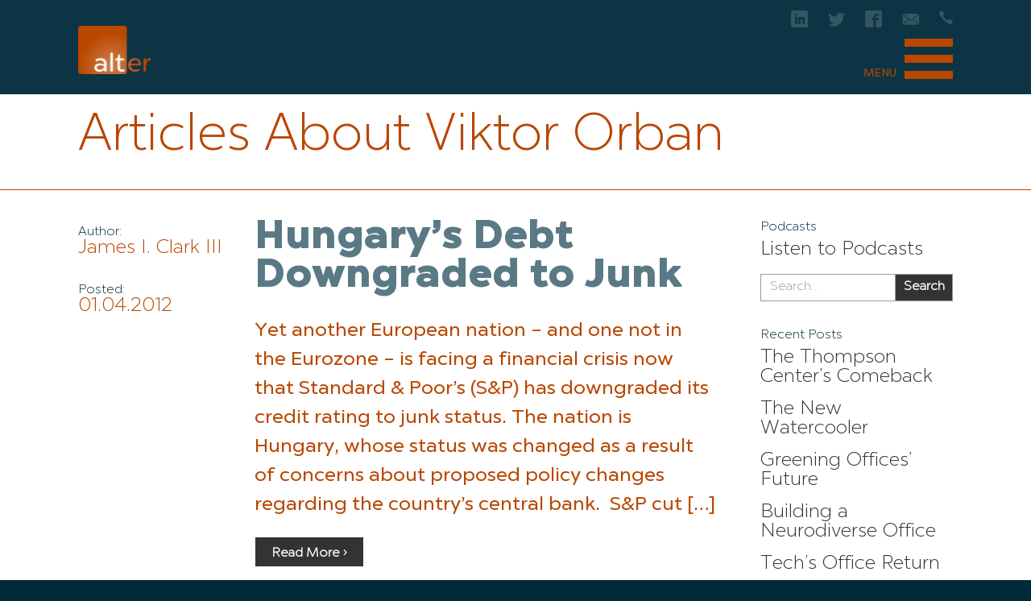

--- FILE ---
content_type: text/html; charset=UTF-8
request_url: https://www.altergroup.com/tag/viktor-orban/
body_size: 7334
content:
<!DOCTYPE html>
<html lang="en-US" class="no-js article-pages">
<head>
	<meta charset="utf-8">
    <meta name="viewport" content="width=device-width, initial-scale=1.0, maximum-scale=1.0, user-scalable=no">
	<meta name='robots' content='index, follow, max-image-preview:large, max-snippet:-1, max-video-preview:-1' />
	<style>img:is([sizes="auto" i], [sizes^="auto," i]) { contain-intrinsic-size: 3000px 1500px }</style>
	
	<!-- This site is optimized with the Yoast SEO plugin v17.1 - https://yoast.com/wordpress/plugins/seo/ -->
	<title>Viktor Orban Archives - The Alter Group</title>
	<link rel="canonical" href="https://www.altergroup.com/tag/viktor-orban/" />
	<meta property="og:locale" content="en_US" />
	<meta property="og:type" content="article" />
	<meta property="og:title" content="Viktor Orban Archives - The Alter Group" />
	<meta property="og:url" content="https://www.altergroup.com/tag/viktor-orban/" />
	<meta property="og:site_name" content="The Alter Group" />
	<meta name="twitter:card" content="summary" />
	<meta name="twitter:site" content="@thealtergroup" />
	<!-- / Yoast SEO plugin. -->


<link rel='stylesheet' id='wp-block-library-css' href='https://www.altergroup.com/alter_wp/wp-includes/css/dist/block-library/style.min.css' type='text/css' media='all' />
<style id='classic-theme-styles-inline-css' type='text/css'>
/*! This file is auto-generated */
.wp-block-button__link{color:#fff;background-color:#32373c;border-radius:9999px;box-shadow:none;text-decoration:none;padding:calc(.667em + 2px) calc(1.333em + 2px);font-size:1.125em}.wp-block-file__button{background:#32373c;color:#fff;text-decoration:none}
</style>
<style id='global-styles-inline-css' type='text/css'>
:root{--wp--preset--aspect-ratio--square: 1;--wp--preset--aspect-ratio--4-3: 4/3;--wp--preset--aspect-ratio--3-4: 3/4;--wp--preset--aspect-ratio--3-2: 3/2;--wp--preset--aspect-ratio--2-3: 2/3;--wp--preset--aspect-ratio--16-9: 16/9;--wp--preset--aspect-ratio--9-16: 9/16;--wp--preset--color--black: #000000;--wp--preset--color--cyan-bluish-gray: #abb8c3;--wp--preset--color--white: #ffffff;--wp--preset--color--pale-pink: #f78da7;--wp--preset--color--vivid-red: #cf2e2e;--wp--preset--color--luminous-vivid-orange: #ff6900;--wp--preset--color--luminous-vivid-amber: #fcb900;--wp--preset--color--light-green-cyan: #7bdcb5;--wp--preset--color--vivid-green-cyan: #00d084;--wp--preset--color--pale-cyan-blue: #8ed1fc;--wp--preset--color--vivid-cyan-blue: #0693e3;--wp--preset--color--vivid-purple: #9b51e0;--wp--preset--gradient--vivid-cyan-blue-to-vivid-purple: linear-gradient(135deg,rgba(6,147,227,1) 0%,rgb(155,81,224) 100%);--wp--preset--gradient--light-green-cyan-to-vivid-green-cyan: linear-gradient(135deg,rgb(122,220,180) 0%,rgb(0,208,130) 100%);--wp--preset--gradient--luminous-vivid-amber-to-luminous-vivid-orange: linear-gradient(135deg,rgba(252,185,0,1) 0%,rgba(255,105,0,1) 100%);--wp--preset--gradient--luminous-vivid-orange-to-vivid-red: linear-gradient(135deg,rgba(255,105,0,1) 0%,rgb(207,46,46) 100%);--wp--preset--gradient--very-light-gray-to-cyan-bluish-gray: linear-gradient(135deg,rgb(238,238,238) 0%,rgb(169,184,195) 100%);--wp--preset--gradient--cool-to-warm-spectrum: linear-gradient(135deg,rgb(74,234,220) 0%,rgb(151,120,209) 20%,rgb(207,42,186) 40%,rgb(238,44,130) 60%,rgb(251,105,98) 80%,rgb(254,248,76) 100%);--wp--preset--gradient--blush-light-purple: linear-gradient(135deg,rgb(255,206,236) 0%,rgb(152,150,240) 100%);--wp--preset--gradient--blush-bordeaux: linear-gradient(135deg,rgb(254,205,165) 0%,rgb(254,45,45) 50%,rgb(107,0,62) 100%);--wp--preset--gradient--luminous-dusk: linear-gradient(135deg,rgb(255,203,112) 0%,rgb(199,81,192) 50%,rgb(65,88,208) 100%);--wp--preset--gradient--pale-ocean: linear-gradient(135deg,rgb(255,245,203) 0%,rgb(182,227,212) 50%,rgb(51,167,181) 100%);--wp--preset--gradient--electric-grass: linear-gradient(135deg,rgb(202,248,128) 0%,rgb(113,206,126) 100%);--wp--preset--gradient--midnight: linear-gradient(135deg,rgb(2,3,129) 0%,rgb(40,116,252) 100%);--wp--preset--font-size--small: 13px;--wp--preset--font-size--medium: 20px;--wp--preset--font-size--large: 36px;--wp--preset--font-size--x-large: 42px;--wp--preset--spacing--20: 0.44rem;--wp--preset--spacing--30: 0.67rem;--wp--preset--spacing--40: 1rem;--wp--preset--spacing--50: 1.5rem;--wp--preset--spacing--60: 2.25rem;--wp--preset--spacing--70: 3.38rem;--wp--preset--spacing--80: 5.06rem;--wp--preset--shadow--natural: 6px 6px 9px rgba(0, 0, 0, 0.2);--wp--preset--shadow--deep: 12px 12px 50px rgba(0, 0, 0, 0.4);--wp--preset--shadow--sharp: 6px 6px 0px rgba(0, 0, 0, 0.2);--wp--preset--shadow--outlined: 6px 6px 0px -3px rgba(255, 255, 255, 1), 6px 6px rgba(0, 0, 0, 1);--wp--preset--shadow--crisp: 6px 6px 0px rgba(0, 0, 0, 1);}:where(.is-layout-flex){gap: 0.5em;}:where(.is-layout-grid){gap: 0.5em;}body .is-layout-flex{display: flex;}.is-layout-flex{flex-wrap: wrap;align-items: center;}.is-layout-flex > :is(*, div){margin: 0;}body .is-layout-grid{display: grid;}.is-layout-grid > :is(*, div){margin: 0;}:where(.wp-block-columns.is-layout-flex){gap: 2em;}:where(.wp-block-columns.is-layout-grid){gap: 2em;}:where(.wp-block-post-template.is-layout-flex){gap: 1.25em;}:where(.wp-block-post-template.is-layout-grid){gap: 1.25em;}.has-black-color{color: var(--wp--preset--color--black) !important;}.has-cyan-bluish-gray-color{color: var(--wp--preset--color--cyan-bluish-gray) !important;}.has-white-color{color: var(--wp--preset--color--white) !important;}.has-pale-pink-color{color: var(--wp--preset--color--pale-pink) !important;}.has-vivid-red-color{color: var(--wp--preset--color--vivid-red) !important;}.has-luminous-vivid-orange-color{color: var(--wp--preset--color--luminous-vivid-orange) !important;}.has-luminous-vivid-amber-color{color: var(--wp--preset--color--luminous-vivid-amber) !important;}.has-light-green-cyan-color{color: var(--wp--preset--color--light-green-cyan) !important;}.has-vivid-green-cyan-color{color: var(--wp--preset--color--vivid-green-cyan) !important;}.has-pale-cyan-blue-color{color: var(--wp--preset--color--pale-cyan-blue) !important;}.has-vivid-cyan-blue-color{color: var(--wp--preset--color--vivid-cyan-blue) !important;}.has-vivid-purple-color{color: var(--wp--preset--color--vivid-purple) !important;}.has-black-background-color{background-color: var(--wp--preset--color--black) !important;}.has-cyan-bluish-gray-background-color{background-color: var(--wp--preset--color--cyan-bluish-gray) !important;}.has-white-background-color{background-color: var(--wp--preset--color--white) !important;}.has-pale-pink-background-color{background-color: var(--wp--preset--color--pale-pink) !important;}.has-vivid-red-background-color{background-color: var(--wp--preset--color--vivid-red) !important;}.has-luminous-vivid-orange-background-color{background-color: var(--wp--preset--color--luminous-vivid-orange) !important;}.has-luminous-vivid-amber-background-color{background-color: var(--wp--preset--color--luminous-vivid-amber) !important;}.has-light-green-cyan-background-color{background-color: var(--wp--preset--color--light-green-cyan) !important;}.has-vivid-green-cyan-background-color{background-color: var(--wp--preset--color--vivid-green-cyan) !important;}.has-pale-cyan-blue-background-color{background-color: var(--wp--preset--color--pale-cyan-blue) !important;}.has-vivid-cyan-blue-background-color{background-color: var(--wp--preset--color--vivid-cyan-blue) !important;}.has-vivid-purple-background-color{background-color: var(--wp--preset--color--vivid-purple) !important;}.has-black-border-color{border-color: var(--wp--preset--color--black) !important;}.has-cyan-bluish-gray-border-color{border-color: var(--wp--preset--color--cyan-bluish-gray) !important;}.has-white-border-color{border-color: var(--wp--preset--color--white) !important;}.has-pale-pink-border-color{border-color: var(--wp--preset--color--pale-pink) !important;}.has-vivid-red-border-color{border-color: var(--wp--preset--color--vivid-red) !important;}.has-luminous-vivid-orange-border-color{border-color: var(--wp--preset--color--luminous-vivid-orange) !important;}.has-luminous-vivid-amber-border-color{border-color: var(--wp--preset--color--luminous-vivid-amber) !important;}.has-light-green-cyan-border-color{border-color: var(--wp--preset--color--light-green-cyan) !important;}.has-vivid-green-cyan-border-color{border-color: var(--wp--preset--color--vivid-green-cyan) !important;}.has-pale-cyan-blue-border-color{border-color: var(--wp--preset--color--pale-cyan-blue) !important;}.has-vivid-cyan-blue-border-color{border-color: var(--wp--preset--color--vivid-cyan-blue) !important;}.has-vivid-purple-border-color{border-color: var(--wp--preset--color--vivid-purple) !important;}.has-vivid-cyan-blue-to-vivid-purple-gradient-background{background: var(--wp--preset--gradient--vivid-cyan-blue-to-vivid-purple) !important;}.has-light-green-cyan-to-vivid-green-cyan-gradient-background{background: var(--wp--preset--gradient--light-green-cyan-to-vivid-green-cyan) !important;}.has-luminous-vivid-amber-to-luminous-vivid-orange-gradient-background{background: var(--wp--preset--gradient--luminous-vivid-amber-to-luminous-vivid-orange) !important;}.has-luminous-vivid-orange-to-vivid-red-gradient-background{background: var(--wp--preset--gradient--luminous-vivid-orange-to-vivid-red) !important;}.has-very-light-gray-to-cyan-bluish-gray-gradient-background{background: var(--wp--preset--gradient--very-light-gray-to-cyan-bluish-gray) !important;}.has-cool-to-warm-spectrum-gradient-background{background: var(--wp--preset--gradient--cool-to-warm-spectrum) !important;}.has-blush-light-purple-gradient-background{background: var(--wp--preset--gradient--blush-light-purple) !important;}.has-blush-bordeaux-gradient-background{background: var(--wp--preset--gradient--blush-bordeaux) !important;}.has-luminous-dusk-gradient-background{background: var(--wp--preset--gradient--luminous-dusk) !important;}.has-pale-ocean-gradient-background{background: var(--wp--preset--gradient--pale-ocean) !important;}.has-electric-grass-gradient-background{background: var(--wp--preset--gradient--electric-grass) !important;}.has-midnight-gradient-background{background: var(--wp--preset--gradient--midnight) !important;}.has-small-font-size{font-size: var(--wp--preset--font-size--small) !important;}.has-medium-font-size{font-size: var(--wp--preset--font-size--medium) !important;}.has-large-font-size{font-size: var(--wp--preset--font-size--large) !important;}.has-x-large-font-size{font-size: var(--wp--preset--font-size--x-large) !important;}
:where(.wp-block-post-template.is-layout-flex){gap: 1.25em;}:where(.wp-block-post-template.is-layout-grid){gap: 1.25em;}
:where(.wp-block-columns.is-layout-flex){gap: 2em;}:where(.wp-block-columns.is-layout-grid){gap: 2em;}
:root :where(.wp-block-pullquote){font-size: 1.5em;line-height: 1.6;}
</style>
	    <link rel="apple-touch-icon" sizes="57x57" href="https://www.altergroup.com/favicons/apple-touch-icon-57x57.png">
    <link rel="apple-touch-icon" sizes="60x60" href="https://www.altergroup.com/favicons/apple-touch-icon-60x60.png">
    <link rel="apple-touch-icon" sizes="72x72" href="https://www.altergroup.com/favicons/apple-touch-icon-72x72.png">
    <link rel="apple-touch-icon" sizes="76x76" href="https://www.altergroup.com/favicons/apple-touch-icon-76x76.png">
    <link rel="apple-touch-icon" sizes="114x114" href="https://www.altergroup.com/favicons/apple-touch-icon-114x114.png">
    <link rel="apple-touch-icon" sizes="120x120" href="https://www.altergroup.com/favicons/apple-touch-icon-120x120.png">
    <link rel="apple-touch-icon" sizes="144x144" href="https://www.altergroup.com/favicons/apple-touch-icon-144x144.png">
    <link rel="apple-touch-icon" sizes="152x152" href="https://www.altergroup.com/favicons/apple-touch-icon-152x152.png">
    <link rel="apple-touch-icon" sizes="180x180" href="https://www.altergroup.com/favicons/apple-touch-icon-180x180.png">
    <link rel="icon" type="image/png" href="https://www.altergroup.com/favicons/favicon-32x32.png" sizes="32x32">
    <link rel="icon" type="image/png" href="https://www.altergroup.com/favicons/favicon-194x194.png" sizes="194x194">
    <link rel="icon" type="image/png" href="https://www.altergroup.com/favicons/favicon-96x96.png" sizes="96x96">
    <link rel="icon" type="image/png" href="https://www.altergroup.com/favicons/android-chrome-192x192.png" sizes="192x192">
    <link rel="icon" type="image/png" href="https://www.altergroup.com/favicons/favicon-16x16.png" sizes="16x16">
    <link rel="manifest" href="https://www.altergroup.com/favicons/manifest.json">
    <link rel="mask-icon" href="https://www.altergroup.com/favicons/safari-pinned-tab.svg" color="#5bbad5">
<style>
svg {
	fill: currentColor;

	&.icon {
		display: inline-block;
		vertical-align: baseline;
	}

	& use {
		pointer-events: none;
	}
}
</style>
    <meta name="apple-mobile-web-app-title" content="Alter">
    <meta name="application-name" content="Alter">
    <meta name="msapplication-TileColor" content="#da532c">
    <meta name="msapplication-TileImage" content="https://www.altergroup.com/favicons/mstile-144x144.png">
    <meta name="theme-color" content="#ffffff">
    <link media="all" rel="stylesheet" href="/css/main.css">
	<script src="/fonts/MyFontsWebfontsKit.js"></script>
    <script>
		(function(i,s,o,g,r,a,m){i['GoogleAnalyticsObject']=r;i[r]=i[r]||function(){
		(i[r].q=i[r].q||[]).push(arguments)},i[r].l=1*new Date();a=s.createElement(o),
		m=s.getElementsByTagName(o)[0];a.async=1;a.src=g;m.parentNode.insertBefore(a,m)
		})(window,document,'script','//www.google-analytics.com/analytics.js','ga');
		ga('create', 'UA-3908747-1', 'auto');
		ga('send', 'pageview');
	</script>
</head>
<body class="archive tag tag-viktor-orban tag-3988 wp-theme-altertheme animsition">
<div id="wrapper">
		<header id="header">
			<div class="container">
				<div class="box">
                  <div class="logo"><a class="animsition-link" href="https://www.altergroup.com/"><img src="/images/logo.png" height="122" width="182" alt="The Alter Group"></a></div>
					<div class="hold-opener">
					<div class="info">
						<div class="linkedin-hold desktop-show">
							<a href="https://www.linkedin.com/company/43230/" class="linkedin" title="Alter Group on Linkedin" target="_blank">
								<svg xmlns="http://www.w3.org/2000/svg" width="21" height="21" viewBox="0 0 32 32">
									<title>Linkedin</title>
									<path d="M29 0h-26c-1.65 0-3 1.35-3 3v26c0 1.65 1.35 3 3 3h26c1.65 0 3-1.35 3-3v-26c0-1.65-1.35-3-3-3zM12 26h-4v-14h4v14zM10 10c-1.106 0-2-0.894-2-2s0.894-2 2-2c1.106 0 2 0.894 2 2s-0.894 2-2 2zM26 26h-4v-8c0-1.106-0.894-2-2-2s-2 0.894-2 2v8h-4v-14h4v2.481c0.825-1.131 2.087-2.481 3.5-2.481 2.488 0 4.5 2.238 4.5 5v9z"></path>
								</svg>
							</a>
						</div>
						<div class="twitter-hold desktop-show">
							<a href="https://twitter.com/thealtergroup" class="twitter" title="Alter Group on Twitter" target="_blank">
								<svg xmlns="http://www.w3.org/2000/svg" width="21" height="21" viewBox="0 0 32 32">
									<title>Twitter</title>
									<path d="M32 7.075c-1.175 0.525-2.444 0.875-3.769 1.031 1.356-0.813 2.394-2.1 2.887-3.631-1.269 0.75-2.675 1.3-4.169 1.594-1.2-1.275-2.906-2.069-4.794-2.069-3.625 0-6.563 2.938-6.563 6.563 0 0.512 0.056 1.012 0.169 1.494-5.456-0.275-10.294-2.888-13.531-6.862-0.563 0.969-0.887 2.1-0.887 3.3 0 2.275 1.156 4.287 2.919 5.463-1.075-0.031-2.087-0.331-2.975-0.819 0 0.025 0 0.056 0 0.081 0 3.181 2.263 5.838 5.269 6.437-0.55 0.15-1.131 0.231-1.731 0.231-0.425 0-0.831-0.044-1.237-0.119 0.838 2.606 3.263 4.506 6.131 4.563-2.25 1.762-5.075 2.813-8.156 2.813-0.531 0-1.050-0.031-1.569-0.094 2.913 1.869 6.362 2.95 10.069 2.95 12.075 0 18.681-10.006 18.681-18.681 0-0.287-0.006-0.569-0.019-0.85 1.281-0.919 2.394-2.075 3.275-3.394z"></path>
								</svg>
							</a>
						</div>
						<div class="facebook-hold desktop-show">
							<a href="https://www.facebook.com/AlterGroup/" class="facebook" title="Alter Group on Facebook" target="_blank">
								<svg class="icon-facebook" xmlns="http://www.w3.org/2000/svg" width="21" height="21" viewBox="0 0 32 32">
									<title>Facebook</title>
									<path d="M29 0h-26c-1.65 0-3 1.35-3 3v26c0 1.65 1.35 3 3 3h13v-14h-4v-4h4v-2c0-3.306 2.694-6 6-6h4v4h-4c-1.1 0-2 0.9-2 2v2h6l-1 4h-5v14h9c1.65 0 3-1.35 3-3v-26c0-1.65-1.35-3-3-3z"></path>
								</svg>
							</a>
						</div>
						<div class="email-hold">
							<a href="#" class="mail opener"><span class="icon-email"></span></a>
							<div class="email-drop slide">
								<a href="mailto:&#105;&#110;&#102;&#111;&#064;&#097;&#108;&#116;&#101;&#114;&#103;&#114;&#111;&#117;&#112;&#046;&#099;&#111;&#109;">&#105;&#110;&#102;&#111;&#064;&#097;&#108;&#116;&#101;&#114;&#103;&#114;&#111;&#117;&#112;&#046;&#099;&#111;&#109;</a>
							</div>
						</div>
						<div class="phone-hold">
							<a href="#" class="phone opener"><span class="icon-phone"></span></a>
							<div class="phone-drop slide">
								<a href="tel:8006374842">800.637.4842</a>
							</div>
						</div>
					</div>
<style>
#nav-dop .hold-opener {
	display: none;
	position: absolute;
	right: 30px;
	top: 100px;
}
@media (max-width: 1023px) {
.hold-opener .info .desktop-show {
	display: none !important;
/* 	font-size: 24px !important; */
}
#nav-dop .hold-opener {
	display: block;
}
}
</style>
					<a href="#" data-burger-menu-id="header" data-burger-menu-outside-click="true"  class="menu-opener"><span class="text">menu</span> <span class="icon"></span></a>
				</div>
			</div>
			<nav id="nav">
				<div id="nav-dop">
					<div class="hold-opener">
						<div class="info">
							<div class="linkedin-hold">
								<a href="https://www.linkedin.com/company/43230/" class="linkedin" title="Alter Group on Linkedin" target="_blank">
									<svg xmlns="http://www.w3.org/2000/svg" width="40" height="40" viewBox="0 0 32 32">
										<title>Linkedin</title>
										<path d="M29 0h-26c-1.65 0-3 1.35-3 3v26c0 1.65 1.35 3 3 3h26c1.65 0 3-1.35 3-3v-26c0-1.65-1.35-3-3-3zM12 26h-4v-14h4v14zM10 10c-1.106 0-2-0.894-2-2s0.894-2 2-2c1.106 0 2 0.894 2 2s-0.894 2-2 2zM26 26h-4v-8c0-1.106-0.894-2-2-2s-2 0.894-2 2v8h-4v-14h4v2.481c0.825-1.131 2.087-2.481 3.5-2.481 2.488 0 4.5 2.238 4.5 5v9z"></path>
									</svg>
								</a>
							</div>
							<div class="twitter-hold">
								<a href="https://twitter.com/thealtergroup" class="twitter" title="Alter Group on Twitter" target="_blank">
									<svg xmlns="http://www.w3.org/2000/svg" width="40" height="40" viewBox="0 0 32 32">
										<title>Twitter</title>
										<path d="M32 7.075c-1.175 0.525-2.444 0.875-3.769 1.031 1.356-0.813 2.394-2.1 2.887-3.631-1.269 0.75-2.675 1.3-4.169 1.594-1.2-1.275-2.906-2.069-4.794-2.069-3.625 0-6.563 2.938-6.563 6.563 0 0.512 0.056 1.012 0.169 1.494-5.456-0.275-10.294-2.888-13.531-6.862-0.563 0.969-0.887 2.1-0.887 3.3 0 2.275 1.156 4.287 2.919 5.463-1.075-0.031-2.087-0.331-2.975-0.819 0 0.025 0 0.056 0 0.081 0 3.181 2.263 5.838 5.269 6.437-0.55 0.15-1.131 0.231-1.731 0.231-0.425 0-0.831-0.044-1.237-0.119 0.838 2.606 3.263 4.506 6.131 4.563-2.25 1.762-5.075 2.813-8.156 2.813-0.531 0-1.050-0.031-1.569-0.094 2.913 1.869 6.362 2.95 10.069 2.95 12.075 0 18.681-10.006 18.681-18.681 0-0.287-0.006-0.569-0.019-0.85 1.281-0.919 2.394-2.075 3.275-3.394z"></path>
									</svg>
								</a>
							</div>
							<div class="facebook-hold">
								<a href="https://www.facebook.com/AlterGroup/" class="facebook" title="Alter Group on Facebook" target="_blank">
									<svg class="icon-facebook" xmlns="http://www.w3.org/2000/svg" width="40" height="40" viewBox="0 0 32 32">
										<title>Facebook</title>
										<path d="M29 0h-26c-1.65 0-3 1.35-3 3v26c0 1.65 1.35 3 3 3h13v-14h-4v-4h4v-2c0-3.306 2.694-6 6-6h4v4h-4c-1.1 0-2 0.9-2 2v2h6l-1 4h-5v14h9c1.65 0 3-1.35 3-3v-26c0-1.65-1.35-3-3-3z"></path>
									</svg>
								</a>
							</div>
						</div>
					</div>
					<ul>
							<li><a class="animsition-link" href="https://www.altergroup.com/commercial-real-estate-development-vision.html">Your Vision</a></li>
							<li><a class="animsition-link" href="https://www.altergroup.com/workplace-of-the-future-commercial-real-estate.html">Your Place</a></li>
							<li><a class="animsition-link" href="https://www.altergroup.com/workplace-strategy-commercial-real-estate-brand.html">Your Brand</a></li>
							<li><a class="animsition-link" href="https://www.altergroup.com/commercial-real-estate-services-relationships.html">Relationships</a></li>
							<li><a class="animsition-link" href="https://www.altergroup.com/commercial-real-estate-company-bill-alter-story.html">Our Story</a></li>
							<li class="active"><a class="animsition-link" href="https://www.altergroup.com/blog/">Blog</a></li>
							<li><a class="animsition-link" href="https://www.altergroup.com/news/">News</a></li>
							<li><a class="animsition-link" href="https://www.altergroup.com/meet-us/">People</a></li>
						</ul>
					</div>
				</nav>
			</div>
		</header>
		<main role="main" id="main" class="main">

<section class="story content">
	<div class="headin-box">
		<div class="container">
			<h1 class="headin-title">Articles About Viktor Orban</h1>
      </div>
  </div>

	<div class="interior news blog">
		<div class="container">

			<div class="postlist">
													<div class="postlist-post">
					<div class="img-hold">
						<div class="post-inf">
							<dl>
																<dt>Author:</dt>
								<dd>
																			James I. Clark III																	</dd>
										
								<dt>Posted:</dt>
								<dd>
									01.04.2012								</dd>

															</dl>
						</div>
										</div>

					<div class="text-box">
												<h2 class="interior-title"><strong>
							<a href="https://www.altergroup.com/hungarys-debt-downgraded-to-junk/2012/01/" title="Hungary’s Debt Downgraded to Junk">Hungary’s Debt Downgraded to Junk</a>
						</strong></h2>
								
													<div class="title-text">
								<p>Yet another European nation – and one not in the Eurozone – is facing a financial crisis now that Standard &amp; Poor’s (S&amp;P) has downgraded its credit rating to junk status. The nation is Hungary, whose status was changed as a result of concerns about proposed policy changes regarding the country&#8217;s central bank.  S&amp;P cut [&hellip;]</p>
							</div>
								
													<a class="button" href="https://www.altergroup.com/hungarys-debt-downgraded-to-junk/2012/01/" title="Hungary’s Debt Downgraded to Junk">Read More &rsaquo;</a>
								
											</div>
				</div>
											</div>

			<div class="postlist-sidebar">
<div id="text-2" class="widget widget_text"><h4 class="widgettitle">Podcasts</h4>			<div class="textwidget"><ul>
<li>
<a href="/podcasts/">Listen to Podcasts</a>
</li>
</ul></div>
		</div><div id="search-3" class="widget widget_search"><form role="search" method="get" class="search-form" action="https://www.altergroup.com/blog/">
	<label>
		<span class="screen-reader-text">Search for:</span>
		<input type="search" class="search-field" placeholder="Search&hellip;" value="" name="s">
	</label>
	<input type="submit" class="search-submit" value="Search">
</form>
</div>
		<div id="recent-posts-3" class="widget widget_recent_entries">
		<h4 class="widgettitle">Recent Posts</h4>
		<ul>
											<li>
					<a href="https://www.altergroup.com/the-thompson-centers-comback/2022/08/">The Thompson Center&#8217;s Comeback</a>
									</li>
											<li>
					<a href="https://www.altergroup.com/the-new-watercooler/2022/08/">The New Watercooler</a>
									</li>
											<li>
					<a href="https://www.altergroup.com/greening-offices-future/2022/05/">Greening Offices&#8217; Future</a>
									</li>
											<li>
					<a href="https://www.altergroup.com/building-a-neurodiverse-office/2022/04/">Building a Neurodiverse Office</a>
									</li>
											<li>
					<a href="https://www.altergroup.com/techs-office-return/2022/04/">Tech&#8217;s Office Return</a>
									</li>
					</ul>

		</div><div id="categories-3" class="widget widget_categories"><h4 class="widgettitle">Categories</h4><form action="https://www.altergroup.com" method="get"><label class="screen-reader-text" for="cat">Categories</label><select  name='cat' id='cat' class='postform'>
	<option value='-1'>Select Category</option>
	<option class="level-0" value="4855">Construction</option>
	<option class="level-0" value="46">Development</option>
	<option class="level-0" value="214">Economics</option>
	<option class="level-0" value="56">Financing</option>
	<option class="level-0" value="47">General</option>
	<option class="level-0" value="204">Green</option>
	<option class="level-0" value="120">Healthcare</option>
	<option class="level-0" value="92">Industrial</option>
	<option class="level-0" value="2">News</option>
	<option class="level-0" value="194">Office</option>
	<option class="level-0" value="66">Residential</option>
	<option class="level-0" value="2502">retail</option>
	<option class="level-0" value="319">Student Housing</option>
	<option class="level-0" value="4890">Tech</option>
	<option class="level-0" value="1">Uncategorized</option>
</select>
</form><script type="text/javascript">
/* <![CDATA[ */

(function() {
	var dropdown = document.getElementById( "cat" );
	function onCatChange() {
		if ( dropdown.options[ dropdown.selectedIndex ].value > 0 ) {
			dropdown.parentNode.submit();
		}
	}
	dropdown.onchange = onCatChange;
})();

/* ]]> */
</script>
</div><div id="archives-3" class="widget widget_archive"><h4 class="widgettitle">Archives</h4>		<label class="screen-reader-text" for="archives-dropdown-3">Archives</label>
		<select id="archives-dropdown-3" name="archive-dropdown">
			
			<option value="">Select Month</option>
				<option value='https://www.altergroup.com/2022/08/'> August 2022 </option>
	<option value='https://www.altergroup.com/2022/05/'> May 2022 </option>
	<option value='https://www.altergroup.com/2022/04/'> April 2022 </option>
	<option value='https://www.altergroup.com/2022/03/'> March 2022 </option>
	<option value='https://www.altergroup.com/2022/02/'> February 2022 </option>
	<option value='https://www.altergroup.com/2022/01/'> January 2022 </option>
	<option value='https://www.altergroup.com/2021/12/'> December 2021 </option>
	<option value='https://www.altergroup.com/2021/11/'> November 2021 </option>
	<option value='https://www.altergroup.com/2021/10/'> October 2021 </option>
	<option value='https://www.altergroup.com/2021/09/'> September 2021 </option>
	<option value='https://www.altergroup.com/2021/01/'> January 2021 </option>
	<option value='https://www.altergroup.com/2020/06/'> June 2020 </option>
	<option value='https://www.altergroup.com/2018/10/'> October 2018 </option>
	<option value='https://www.altergroup.com/2018/08/'> August 2018 </option>
	<option value='https://www.altergroup.com/2018/05/'> May 2018 </option>
	<option value='https://www.altergroup.com/2018/02/'> February 2018 </option>
	<option value='https://www.altergroup.com/2018/01/'> January 2018 </option>
	<option value='https://www.altergroup.com/2017/12/'> December 2017 </option>
	<option value='https://www.altergroup.com/2017/06/'> June 2017 </option>
	<option value='https://www.altergroup.com/2017/05/'> May 2017 </option>
	<option value='https://www.altergroup.com/2017/04/'> April 2017 </option>
	<option value='https://www.altergroup.com/2017/03/'> March 2017 </option>
	<option value='https://www.altergroup.com/2017/01/'> January 2017 </option>
	<option value='https://www.altergroup.com/2014/05/'> May 2014 </option>
	<option value='https://www.altergroup.com/2014/03/'> March 2014 </option>
	<option value='https://www.altergroup.com/2014/02/'> February 2014 </option>
	<option value='https://www.altergroup.com/2014/01/'> January 2014 </option>
	<option value='https://www.altergroup.com/2013/10/'> October 2013 </option>
	<option value='https://www.altergroup.com/2013/09/'> September 2013 </option>
	<option value='https://www.altergroup.com/2013/08/'> August 2013 </option>
	<option value='https://www.altergroup.com/2013/07/'> July 2013 </option>
	<option value='https://www.altergroup.com/2013/06/'> June 2013 </option>
	<option value='https://www.altergroup.com/2013/05/'> May 2013 </option>
	<option value='https://www.altergroup.com/2013/04/'> April 2013 </option>
	<option value='https://www.altergroup.com/2013/02/'> February 2013 </option>
	<option value='https://www.altergroup.com/2013/01/'> January 2013 </option>
	<option value='https://www.altergroup.com/2012/12/'> December 2012 </option>
	<option value='https://www.altergroup.com/2012/11/'> November 2012 </option>
	<option value='https://www.altergroup.com/2012/10/'> October 2012 </option>
	<option value='https://www.altergroup.com/2012/09/'> September 2012 </option>
	<option value='https://www.altergroup.com/2012/08/'> August 2012 </option>
	<option value='https://www.altergroup.com/2012/07/'> July 2012 </option>
	<option value='https://www.altergroup.com/2012/06/'> June 2012 </option>
	<option value='https://www.altergroup.com/2012/05/'> May 2012 </option>
	<option value='https://www.altergroup.com/2012/04/'> April 2012 </option>
	<option value='https://www.altergroup.com/2012/03/'> March 2012 </option>
	<option value='https://www.altergroup.com/2012/02/'> February 2012 </option>
	<option value='https://www.altergroup.com/2012/01/'> January 2012 </option>
	<option value='https://www.altergroup.com/2011/12/'> December 2011 </option>
	<option value='https://www.altergroup.com/2011/11/'> November 2011 </option>
	<option value='https://www.altergroup.com/2011/10/'> October 2011 </option>
	<option value='https://www.altergroup.com/2011/09/'> September 2011 </option>
	<option value='https://www.altergroup.com/2011/08/'> August 2011 </option>
	<option value='https://www.altergroup.com/2011/07/'> July 2011 </option>
	<option value='https://www.altergroup.com/2011/06/'> June 2011 </option>
	<option value='https://www.altergroup.com/2011/05/'> May 2011 </option>
	<option value='https://www.altergroup.com/2011/04/'> April 2011 </option>
	<option value='https://www.altergroup.com/2011/03/'> March 2011 </option>
	<option value='https://www.altergroup.com/2011/02/'> February 2011 </option>
	<option value='https://www.altergroup.com/2011/01/'> January 2011 </option>
	<option value='https://www.altergroup.com/2010/12/'> December 2010 </option>
	<option value='https://www.altergroup.com/2010/11/'> November 2010 </option>
	<option value='https://www.altergroup.com/2010/10/'> October 2010 </option>
	<option value='https://www.altergroup.com/2010/09/'> September 2010 </option>
	<option value='https://www.altergroup.com/2010/08/'> August 2010 </option>
	<option value='https://www.altergroup.com/2010/07/'> July 2010 </option>
	<option value='https://www.altergroup.com/2010/06/'> June 2010 </option>
	<option value='https://www.altergroup.com/2010/05/'> May 2010 </option>
	<option value='https://www.altergroup.com/2010/04/'> April 2010 </option>
	<option value='https://www.altergroup.com/2010/03/'> March 2010 </option>
	<option value='https://www.altergroup.com/2010/02/'> February 2010 </option>
	<option value='https://www.altergroup.com/2010/01/'> January 2010 </option>
	<option value='https://www.altergroup.com/2009/12/'> December 2009 </option>
	<option value='https://www.altergroup.com/2009/11/'> November 2009 </option>
	<option value='https://www.altergroup.com/2009/10/'> October 2009 </option>
	<option value='https://www.altergroup.com/2009/09/'> September 2009 </option>
	<option value='https://www.altergroup.com/2009/08/'> August 2009 </option>
	<option value='https://www.altergroup.com/2009/07/'> July 2009 </option>
	<option value='https://www.altergroup.com/2009/06/'> June 2009 </option>
	<option value='https://www.altergroup.com/2009/05/'> May 2009 </option>
	<option value='https://www.altergroup.com/2009/04/'> April 2009 </option>
	<option value='https://www.altergroup.com/2009/03/'> March 2009 </option>
	<option value='https://www.altergroup.com/2009/02/'> February 2009 </option>
	<option value='https://www.altergroup.com/2009/01/'> January 2009 </option>
	<option value='https://www.altergroup.com/2008/12/'> December 2008 </option>
	<option value='https://www.altergroup.com/2008/11/'> November 2008 </option>
	<option value='https://www.altergroup.com/2008/10/'> October 2008 </option>
	<option value='https://www.altergroup.com/2008/09/'> September 2008 </option>
	<option value='https://www.altergroup.com/2008/08/'> August 2008 </option>
	<option value='https://www.altergroup.com/2008/07/'> July 2008 </option>
	<option value='https://www.altergroup.com/2008/06/'> June 2008 </option>
	<option value='https://www.altergroup.com/2008/05/'> May 2008 </option>
	<option value='https://www.altergroup.com/2008/04/'> April 2008 </option>
	<option value='https://www.altergroup.com/2008/03/'> March 2008 </option>

		</select>

			<script type="text/javascript">
/* <![CDATA[ */

(function() {
	var dropdown = document.getElementById( "archives-dropdown-3" );
	function onSelectChange() {
		if ( dropdown.options[ dropdown.selectedIndex ].value !== '' ) {
			document.location.href = this.options[ this.selectedIndex ].value;
		}
	}
	dropdown.onchange = onSelectChange;
})();

/* ]]> */
</script>
</div></div>
		</div>
	</div>

</section>

</main><!-- .site-content -->
</div><!-- #wraper -->

		<footer id="footer" class="full-height fp-auto-height">
			<div class="btn-hold">
				<div class="container">
				</div>
			</div>
			<div class="container">
				<ul>
					<li>&copy;1999-2026 The Alter Group. All rights reserved.</li>
					<li><a target="_blank" href="https://goo.gl/maps/qNU8myHKLKy"><address>3201 Old Glenview Road, Suite 302, Wilmette, IL 60091 <span class="icon-map"></span></address></a></li>
					<li class="popup-holder">
						<span class="opener">Site Credits</span>
						<div class="drop">
							<dl>
								<dt>Concept &amp; Copy: </dt>
								<dd>Silva Brand</dd>
								<dt>Design: </dt>
								<dd>dda</dd>
								<dt>Development:</dt>
								<dd>Jupitercow</dd>
							</dl>
						</div>
					</li>
					<li>
						<a href="https://www.altergroup.com/sitemap/">Site Map</a>
					</li>
				</ul>
			</div>
		</footer>

<script src="/js/main.min.js"></script>
<script type="speculationrules">
{"prefetch":[{"source":"document","where":{"and":[{"href_matches":"\/*"},{"not":{"href_matches":["\/alter_wp\/wp-*.php","\/alter_wp\/wp-admin\/*","\/alter_wp\/wp-content\/uploads\/*","\/alter_wp\/wp-content\/*","\/alter_wp\/wp-content\/plugins\/*","\/alter_wp\/wp-content\/themes\/altertheme\/*","\/*\\?(.+)"]}},{"not":{"selector_matches":"a[rel~=\"nofollow\"]"}},{"not":{"selector_matches":".no-prefetch, .no-prefetch a"}}]},"eagerness":"conservative"}]}
</script>
</body>
</html>


--- FILE ---
content_type: text/javascript
request_url: https://www.altergroup.com/js/main.min.js
body_size: 119247
content:
function createCookie(a,b,c){var d="";if(c){var e=new Date;e.setTime(e.getTime()+24*c*60*60*1e3),d="; expires="+e.toUTCString()}document.cookie=a+"="+b+d+"; path=/"}function readCookie(a){for(var b=a+"=",c=document.cookie.split(";"),d=0;d<c.length;d++){for(var e=c[d];" "==e.charAt(0);)e=e.substring(1,e.length);if(0==e.indexOf(b))return e.substring(b.length,e.length)}return null}function endIntro(){introActive&&(jQuery("#header .logo").fadeIn(1e3),jQuery(".intro .text-box").fadeOut(800),jQuery(".intro-mute").fadeOut(800),introActive=!1)}function animationWord(){if(jQuery(".intro").length)if(jQuery(".intro-content").hide(),introActive=!0,jQuery("#intro_main .intro_text").fadeIn(),jQuery(".tlt").on("start.tlt",function(){setTimeout(function(){jQuery(".intro").addClass("enter")},8e3)}).textillate({autoStart:!0,loop:!1,initialDelay:0,minDisplayTime:750,in:{effect:"fadeIn",delay:10,delayScale:2},out:{effect:"fadeOut",shuffle:!1,delay:10,delayScale:4},callback:function(){jQuery(".intro-content").fadeIn()}}),jQuery(".end-word").textillate({loop:!1,initialDelay:500,in:{effect:"fadeIn",delayScale:4},out:{effect:"fadeOut",shuffle:!1}}),"1"!==readCookie("intromuted")){var a=new MediaElementPlayer("#intro-audio");a.play(),jQuery(".intro-mute").show().on("click",function(a){a.preventDefault(),$("#intro-audio")[0].pause(),$(this).fadeOut(),createCookie("intromuted","1",365)})}else jQuery(".intro-mute").hide()}function initFullpage(){pageInitialized||(pageInitialized=!0,jQuery("#main").fullpage({verticalCentered:!1,css3:!0,sectionSelector:".full-height",scrollOverflow:!0,normalScrollElements:".story",afterLoad:function(a,b){ if( jQuery('.overlay-iframe', this).length > 0 ){ jQuery('.overlay-iframe', this).trigger( "click" ) ; } var c=jQuery(".cp-jplayer",this),d=(this[0].querySelector("iframe"),jQuery(".bxslider",this));if(c.length>0&&!c.hasClass("js-played")&&(myCirclePlayer.play(),c.addClass("js-played")),d.length){var e=d.attr("data-id");bxSliders[e]&&(bxSliders[e].autoPlayOff||bxSliders[e].startAuto())}},onLeave:function(a,b,c){var d=jQuery(".cp-jplayer",this),e=this[0].querySelector("iframe"),f=jQuery(".bxslider",this);if(endIntro(),pauseVimeo(e),d.length>0&&myCirclePlayer.pause(),f.length){var g=f.attr("data-id");bxSliders[g]&&bxSliders[g].stopAuto()}a++&&"down"==c?(jQuery("#header").addClass("nav-up"),jQuery("#header").removeClass("nav-down")):(jQuery("#header").removeClass("nav-up"),jQuery("#header").addClass("nav-down"))}}),jQuery(document).on("click",".btn-next",function(){jQuery.fn.fullpage.moveSectionDown()}),jQuery(document).on("click",".btn-prev",function(){jQuery.fn.fullpage.moveTo(1)}))}function hasScrolled(){var a=jQuery(this).scrollTop();Math.abs(lastScrollTop-a)<=delta||(a>lastScrollTop&&a>navbarHeight?jQuery("header").removeClass("nav-down").addClass("nav-up"):a+$(window).height()<$(document).height()&&jQuery("header").removeClass("nav-up").addClass("nav-down"),lastScrollTop=a)}function initFitVids(){jQuery(".video-block, .video-inf").fitVids({customSelector:"iframe"})}function initAccordion(){jQuery(".info").slideAccordion({activeClass:"info-active",opener:"a.opener",slider:".slide",animSpeed:300})}function initBackgroundResize(){jQuery(".bg-stretch").each(function(){ImageStretcher.add({container:this,image:"img"})})}function initRetinaCover(){jQuery(".bg-cover").retinaCover()}function initPopups(){jQuery(".popup-holder").contentPopup({mode:"click",popup:".drop",btnOpen:".opener"})}function initVideoPlayers(){$("video").mediaelementplayer({enableKeyboard:!1,defaultVideoHeight:400,defaultVideoWidth:720,loop:!0,pauseOtherPlayers:!1})}function pauseVimeo(a){if(a){addVimeoPause(a),console.log("pause");new Vimeo.Player(a).pause()}}function playVimeo(a){if(a){addVimeoPlay(a),console.log("play");new Vimeo.Player(a).play()}}function addVimeoPlay(a){$("#header").addClass("js_header_hide"),$(".caption").addClass("js_caption_hide");var b=$(a).parent().siblings(".overlay-iframe");b.length&&(b.addClass("playing"),b.hide());var c=$(a).parent().siblings(".hero-content");c.length&&(c.addClass("playing"),c.hide()),bxSliders.ajax_brand2&&bxSliders.ajax_brand2.stopAuto()}function addVimeoPause(a){$("#header").removeClass("js_header_hide"),$(".caption").removeClass("js_caption_hide");var b=$(a).parent().siblings(".overlay-iframe");b.length&&(b.removeClass("playing"),b.show());var c=$(a).parent().siblings(".hero-content");c.length&&(c.removeClass("playing"),c.show()),bxSliders.ajax_brand2&&bxSliders.ajax_brand2.startAuto()}function initVimeoIframe(a){if(a&&!a.classList.contains("is-vimeoActivated")){a.classList.add("is-vimeoActivated");var b=new Vimeo.Player(a);b.ready().then(function(){var c=$(a),d=c.parent().siblings(".overlay-iframe");c.attr("src");$(window).on("scroll",function(){pauseVimeo(a)}),d.on("click",function(){d.hasClass("playing")?pauseVimeo(a):playVimeo(a)}),b.on("play",function(){addVimeoPlay(a)}),b.on("pause",function(){addVimeoPause(a)})})}}function initVimeoPlayers(){initFitVids();var a=document.querySelectorAll("iframe");if(a)for(var b=0,c=a.length;b<c;b++)-1<a[b].src.indexOf("//player.vimeo.com")&&initVimeoIframe(a[b])}!function(a,b){"object"==typeof module&&"object"==typeof module.exports?module.exports=a.document?b(a,!0):function(a){if(!a.document)throw new Error("jQuery requires a window with a document");return b(a)}:b(a)}("undefined"!=typeof window?window:this,function(a,b){function c(a){var b="length"in a&&a.length,c=_.type(a);return"function"!==c&&!_.isWindow(a)&&(!(1!==a.nodeType||!b)||("array"===c||0===b||"number"==typeof b&&b>0&&b-1 in a))}function d(a,b,c){if(_.isFunction(b))return _.grep(a,function(a,d){return!!b.call(a,d,a)!==c});if(b.nodeType)return _.grep(a,function(a){return a===b!==c});if("string"==typeof b){if(ha.test(b))return _.filter(b,a,c);b=_.filter(b,a)}return _.grep(a,function(a){return U.call(b,a)>=0!==c})}function e(a,b){for(;(a=a[b])&&1!==a.nodeType;);return a}function f(a){var b=na[a]={};return _.each(a.match(ma)||[],function(a,c){b[c]=!0}),b}function g(){Z.removeEventListener("DOMContentLoaded",g,!1),a.removeEventListener("load",g,!1),_.ready()}function h(){Object.defineProperty(this.cache={},0,{get:function(){return{}}}),this.expando=_.expando+h.uid++}function i(a,b,c){var d;if(void 0===c&&1===a.nodeType)if(d="data-"+b.replace(ta,"-$1").toLowerCase(),"string"==typeof(c=a.getAttribute(d))){try{c="true"===c||"false"!==c&&("null"===c?null:+c+""===c?+c:sa.test(c)?_.parseJSON(c):c)}catch(a){}ra.set(a,b,c)}else c=void 0;return c}function j(){return!0}function k(){return!1}function l(){try{return Z.activeElement}catch(a){}}function m(a,b){return _.nodeName(a,"table")&&_.nodeName(11!==b.nodeType?b:b.firstChild,"tr")?a.getElementsByTagName("tbody")[0]||a.appendChild(a.ownerDocument.createElement("tbody")):a}function n(a){return a.type=(null!==a.getAttribute("type"))+"/"+a.type,a}function o(a){var b=Ja.exec(a.type);return b?a.type=b[1]:a.removeAttribute("type"),a}function p(a,b){for(var c=0,d=a.length;d>c;c++)qa.set(a[c],"globalEval",!b||qa.get(b[c],"globalEval"))}function q(a,b){var c,d,e,f,g,h,i,j;if(1===b.nodeType){if(qa.hasData(a)&&(f=qa.access(a),g=qa.set(b,f),j=f.events)){delete g.handle,g.events={};for(e in j)for(c=0,d=j[e].length;d>c;c++)_.event.add(b,e,j[e][c])}ra.hasData(a)&&(h=ra.access(a),i=_.extend({},h),ra.set(b,i))}}function r(a,b){var c=a.getElementsByTagName?a.getElementsByTagName(b||"*"):a.querySelectorAll?a.querySelectorAll(b||"*"):[];return void 0===b||b&&_.nodeName(a,b)?_.merge([a],c):c}function s(a,b){var c=b.nodeName.toLowerCase();"input"===c&&xa.test(a.type)?b.checked=a.checked:("input"===c||"textarea"===c)&&(b.defaultValue=a.defaultValue)}function t(b,c){var d,e=_(c.createElement(b)).appendTo(c.body),f=a.getDefaultComputedStyle&&(d=a.getDefaultComputedStyle(e[0]))?d.display:_.css(e[0],"display");return e.detach(),f}function u(a){var b=Z,c=Na[a];return c||(c=t(a,b),"none"!==c&&c||(Ma=(Ma||_("<iframe frameborder='0' width='0' height='0'/>")).appendTo(b.documentElement),b=Ma[0].contentDocument,b.write(),b.close(),c=t(a,b),Ma.detach()),Na[a]=c),c}function v(a,b,c){var d,e,f,g,h=a.style;return c=c||Qa(a),c&&(g=c.getPropertyValue(b)||c[b]),c&&(""!==g||_.contains(a.ownerDocument,a)||(g=_.style(a,b)),Pa.test(g)&&Oa.test(b)&&(d=h.width,e=h.minWidth,f=h.maxWidth,h.minWidth=h.maxWidth=h.width=g,g=c.width,h.width=d,h.minWidth=e,h.maxWidth=f)),void 0!==g?g+"":g}function w(a,b){return{get:function(){return a()?void delete this.get:(this.get=b).apply(this,arguments)}}}function x(a,b){if(b in a)return b;for(var c=b[0].toUpperCase()+b.slice(1),d=b,e=Wa.length;e--;)if((b=Wa[e]+c)in a)return b;return d}function y(a,b,c){var d=Sa.exec(b);return d?Math.max(0,d[1]-(c||0))+(d[2]||"px"):b}function z(a,b,c,d,e){for(var f=c===(d?"border":"content")?4:"width"===b?1:0,g=0;4>f;f+=2)"margin"===c&&(g+=_.css(a,c+va[f],!0,e)),d?("content"===c&&(g-=_.css(a,"padding"+va[f],!0,e)),"margin"!==c&&(g-=_.css(a,"border"+va[f]+"Width",!0,e))):(g+=_.css(a,"padding"+va[f],!0,e),"padding"!==c&&(g+=_.css(a,"border"+va[f]+"Width",!0,e)));return g}function A(a,b,c){var d=!0,e="width"===b?a.offsetWidth:a.offsetHeight,f=Qa(a),g="border-box"===_.css(a,"boxSizing",!1,f);if(0>=e||null==e){if(e=v(a,b,f),(0>e||null==e)&&(e=a.style[b]),Pa.test(e))return e;d=g&&(Y.boxSizingReliable()||e===a.style[b]),e=parseFloat(e)||0}return e+z(a,b,c||(g?"border":"content"),d,f)+"px"}function B(a,b){for(var c,d,e,f=[],g=0,h=a.length;h>g;g++)d=a[g],d.style&&(f[g]=qa.get(d,"olddisplay"),c=d.style.display,b?(f[g]||"none"!==c||(d.style.display=""),""===d.style.display&&wa(d)&&(f[g]=qa.access(d,"olddisplay",u(d.nodeName)))):(e=wa(d),"none"===c&&e||qa.set(d,"olddisplay",e?c:_.css(d,"display"))));for(g=0;h>g;g++)d=a[g],d.style&&(b&&"none"!==d.style.display&&""!==d.style.display||(d.style.display=b?f[g]||"":"none"));return a}function C(a,b,c,d,e){return new C.prototype.init(a,b,c,d,e)}function D(){return setTimeout(function(){Xa=void 0}),Xa=_.now()}function E(a,b){var c,d=0,e={height:a};for(b=b?1:0;4>d;d+=2-b)c=va[d],e["margin"+c]=e["padding"+c]=a;return b&&(e.opacity=e.width=a),e}function F(a,b,c){for(var d,e=(bb[b]||[]).concat(bb["*"]),f=0,g=e.length;g>f;f++)if(d=e[f].call(c,b,a))return d}function G(a,b,c){var d,e,f,g,h,i,j,k=this,l={},m=a.style,n=a.nodeType&&wa(a),o=qa.get(a,"fxshow");c.queue||(h=_._queueHooks(a,"fx"),null==h.unqueued&&(h.unqueued=0,i=h.empty.fire,h.empty.fire=function(){h.unqueued||i()}),h.unqueued++,k.always(function(){k.always(function(){h.unqueued--,_.queue(a,"fx").length||h.empty.fire()})})),1===a.nodeType&&("height"in b||"width"in b)&&(c.overflow=[m.overflow,m.overflowX,m.overflowY],j=_.css(a,"display"),"inline"===("none"===j?qa.get(a,"olddisplay")||u(a.nodeName):j)&&"none"===_.css(a,"float")&&(m.display="inline-block")),c.overflow&&(m.overflow="hidden",k.always(function(){m.overflow=c.overflow[0],m.overflowX=c.overflow[1],m.overflowY=c.overflow[2]}));for(d in b)if(e=b[d],Za.exec(e)){if(delete b[d],f=f||"toggle"===e,e===(n?"hide":"show")){if("show"!==e||!o||void 0===o[d])continue;n=!0}l[d]=o&&o[d]||_.style(a,d)}else j=void 0;if(_.isEmptyObject(l))"inline"===("none"===j?u(a.nodeName):j)&&(m.display=j);else{o?"hidden"in o&&(n=o.hidden):o=qa.access(a,"fxshow",{}),f&&(o.hidden=!n),n?_(a).show():k.done(function(){_(a).hide()}),k.done(function(){var b;qa.remove(a,"fxshow");for(b in l)_.style(a,b,l[b])});for(d in l)g=F(n?o[d]:0,d,k),d in o||(o[d]=g.start,n&&(g.end=g.start,g.start="width"===d||"height"===d?1:0))}}function H(a,b){var c,d,e,f,g;for(c in a)if(d=_.camelCase(c),e=b[d],f=a[c],_.isArray(f)&&(e=f[1],f=a[c]=f[0]),c!==d&&(a[d]=f,delete a[c]),(g=_.cssHooks[d])&&"expand"in g){f=g.expand(f),delete a[d];for(c in f)c in a||(a[c]=f[c],b[c]=e)}else b[d]=e}function I(a,b,c){var d,e,f=0,g=ab.length,h=_.Deferred().always(function(){delete i.elem}),i=function(){if(e)return!1;for(var b=Xa||D(),c=Math.max(0,j.startTime+j.duration-b),d=c/j.duration||0,f=1-d,g=0,i=j.tweens.length;i>g;g++)j.tweens[g].run(f);return h.notifyWith(a,[j,f,c]),1>f&&i?c:(h.resolveWith(a,[j]),!1)},j=h.promise({elem:a,props:_.extend({},b),opts:_.extend(!0,{specialEasing:{}},c),originalProperties:b,originalOptions:c,startTime:Xa||D(),duration:c.duration,tweens:[],createTween:function(b,c){var d=_.Tween(a,j.opts,b,c,j.opts.specialEasing[b]||j.opts.easing);return j.tweens.push(d),d},stop:function(b){var c=0,d=b?j.tweens.length:0;if(e)return this;for(e=!0;d>c;c++)j.tweens[c].run(1);return b?h.resolveWith(a,[j,b]):h.rejectWith(a,[j,b]),this}}),k=j.props;for(H(k,j.opts.specialEasing);g>f;f++)if(d=ab[f].call(j,a,k,j.opts))return d;return _.map(k,F,j),_.isFunction(j.opts.start)&&j.opts.start.call(a,j),_.fx.timer(_.extend(i,{elem:a,anim:j,queue:j.opts.queue})),j.progress(j.opts.progress).done(j.opts.done,j.opts.complete).fail(j.opts.fail).always(j.opts.always)}function J(a){return function(b,c){"string"!=typeof b&&(c=b,b="*");var d,e=0,f=b.toLowerCase().match(ma)||[];if(_.isFunction(c))for(;d=f[e++];)"+"===d[0]?(d=d.slice(1)||"*",(a[d]=a[d]||[]).unshift(c)):(a[d]=a[d]||[]).push(c)}}function K(a,b,c,d){function e(h){var i;return f[h]=!0,_.each(a[h]||[],function(a,h){var j=h(b,c,d);return"string"!=typeof j||g||f[j]?g?!(i=j):void 0:(b.dataTypes.unshift(j),e(j),!1)}),i}var f={},g=a===rb;return e(b.dataTypes[0])||!f["*"]&&e("*")}function L(a,b){var c,d,e=_.ajaxSettings.flatOptions||{};for(c in b)void 0!==b[c]&&((e[c]?a:d||(d={}))[c]=b[c]);return d&&_.extend(!0,a,d),a}function M(a,b,c){for(var d,e,f,g,h=a.contents,i=a.dataTypes;"*"===i[0];)i.shift(),void 0===d&&(d=a.mimeType||b.getResponseHeader("Content-Type"));if(d)for(e in h)if(h[e]&&h[e].test(d)){i.unshift(e);break}if(i[0]in c)f=i[0];else{for(e in c){if(!i[0]||a.converters[e+" "+i[0]]){f=e;break}g||(g=e)}f=f||g}return f?(f!==i[0]&&i.unshift(f),c[f]):void 0}function N(a,b,c,d){var e,f,g,h,i,j={},k=a.dataTypes.slice();if(k[1])for(g in a.converters)j[g.toLowerCase()]=a.converters[g];for(f=k.shift();f;)if(a.responseFields[f]&&(c[a.responseFields[f]]=b),!i&&d&&a.dataFilter&&(b=a.dataFilter(b,a.dataType)),i=f,f=k.shift())if("*"===f)f=i;else if("*"!==i&&i!==f){if(!(g=j[i+" "+f]||j["* "+f]))for(e in j)if(h=e.split(" "),h[1]===f&&(g=j[i+" "+h[0]]||j["* "+h[0]])){!0===g?g=j[e]:!0!==j[e]&&(f=h[0],k.unshift(h[1]));break}if(!0!==g)if(g&&a.throws)b=g(b);else try{b=g(b)}catch(a){return{state:"parsererror",error:g?a:"No conversion from "+i+" to "+f}}}return{state:"success",data:b}}function O(a,b,c,d){var e;if(_.isArray(b))_.each(b,function(b,e){c||wb.test(a)?d(a,e):O(a+"["+("object"==typeof e?b:"")+"]",e,c,d)});else if(c||"object"!==_.type(b))d(a,b);else for(e in b)O(a+"["+e+"]",b[e],c,d)}function P(a){return _.isWindow(a)?a:9===a.nodeType&&a.defaultView}var Q=[],R=Q.slice,S=Q.concat,T=Q.push,U=Q.indexOf,V={},W=V.toString,X=V.hasOwnProperty,Y={},Z=a.document,$="2.1.4",_=function(a,b){return new _.fn.init(a,b)},aa=/^[\s\uFEFF\xA0]+|[\s\uFEFF\xA0]+$/g,ba=/^-ms-/,ca=/-([\da-z])/gi,da=function(a,b){return b.toUpperCase()};_.fn=_.prototype={jquery:$,constructor:_,selector:"",length:0,toArray:function(){return R.call(this)},get:function(a){return null!=a?0>a?this[a+this.length]:this[a]:R.call(this)},pushStack:function(a){var b=_.merge(this.constructor(),a);return b.prevObject=this,b.context=this.context,b},each:function(a,b){return _.each(this,a,b)},map:function(a){return this.pushStack(_.map(this,function(b,c){return a.call(b,c,b)}))},slice:function(){return this.pushStack(R.apply(this,arguments))},first:function(){return this.eq(0)},last:function(){return this.eq(-1)},eq:function(a){var b=this.length,c=+a+(0>a?b:0);return this.pushStack(c>=0&&b>c?[this[c]]:[])},end:function(){return this.prevObject||this.constructor(null)},push:T,sort:Q.sort,splice:Q.splice},_.extend=_.fn.extend=function(){var a,b,c,d,e,f,g=arguments[0]||{},h=1,i=arguments.length,j=!1;for("boolean"==typeof g&&(j=g,g=arguments[h]||{},h++),"object"==typeof g||_.isFunction(g)||(g={}),h===i&&(g=this,h--);i>h;h++)if(null!=(a=arguments[h]))for(b in a)c=g[b],d=a[b],g!==d&&(j&&d&&(_.isPlainObject(d)||(e=_.isArray(d)))?(e?(e=!1,f=c&&_.isArray(c)?c:[]):f=c&&_.isPlainObject(c)?c:{},g[b]=_.extend(j,f,d)):void 0!==d&&(g[b]=d));return g},_.extend({expando:"jQuery"+($+Math.random()).replace(/\D/g,""),isReady:!0,error:function(a){throw new Error(a)},noop:function(){},isFunction:function(a){return"function"===_.type(a)},isArray:Array.isArray,isWindow:function(a){return null!=a&&a===a.window},isNumeric:function(a){return!_.isArray(a)&&a-parseFloat(a)+1>=0},isPlainObject:function(a){return"object"===_.type(a)&&!a.nodeType&&!_.isWindow(a)&&!(a.constructor&&!X.call(a.constructor.prototype,"isPrototypeOf"))},isEmptyObject:function(a){var b;for(b in a)return!1;return!0},type:function(a){return null==a?a+"":"object"==typeof a||"function"==typeof a?V[W.call(a)]||"object":typeof a},globalEval:function(a){var b,c=eval;(a=_.trim(a))&&(1===a.indexOf("use strict")?(b=Z.createElement("script"),b.text=a,Z.head.appendChild(b).parentNode.removeChild(b)):c(a))},camelCase:function(a){return a.replace(ba,"ms-").replace(ca,da)},nodeName:function(a,b){return a.nodeName&&a.nodeName.toLowerCase()===b.toLowerCase()},each:function(a,b,d){var e=0,f=a.length,g=c(a);if(d){if(g)for(;f>e&&!1!==b.apply(a[e],d);e++);else for(e in a)if(!1===b.apply(a[e],d))break}else if(g)for(;f>e&&!1!==b.call(a[e],e,a[e]);e++);else for(e in a)if(!1===b.call(a[e],e,a[e]))break;return a},trim:function(a){return null==a?"":(a+"").replace(aa,"")},makeArray:function(a,b){var d=b||[];return null!=a&&(c(Object(a))?_.merge(d,"string"==typeof a?[a]:a):T.call(d,a)),d},inArray:function(a,b,c){return null==b?-1:U.call(b,a,c)},merge:function(a,b){for(var c=+b.length,d=0,e=a.length;c>d;d++)a[e++]=b[d];return a.length=e,a},grep:function(a,b,c){for(var d=[],e=0,f=a.length,g=!c;f>e;e++)!b(a[e],e)!==g&&d.push(a[e]);return d},map:function(a,b,d){var e,f=0,g=a.length,h=c(a),i=[];if(h)for(;g>f;f++)null!=(e=b(a[f],f,d))&&i.push(e);else for(f in a)null!=(e=b(a[f],f,d))&&i.push(e);return S.apply([],i)},guid:1,proxy:function(a,b){var c,d,e;return"string"==typeof b&&(c=a[b],b=a,a=c),_.isFunction(a)?(d=R.call(arguments,2),e=function(){return a.apply(b||this,d.concat(R.call(arguments)))},e.guid=a.guid=a.guid||_.guid++,e):void 0},now:Date.now,support:Y}),_.each("Boolean Number String Function Array Date RegExp Object Error".split(" "),function(a,b){V["[object "+b+"]"]=b.toLowerCase()});var ea=function(a){function b(a,b,c,d){var e,f,g,h,j,l,m,n,o,p;if((b?b.ownerDocument||b:M)!==E&&D(b),b=b||E,c=c||[],h=b.nodeType,"string"!=typeof a||!a||1!==h&&9!==h&&11!==h)return c;if(!d&&G){if(11!==h&&(e=qa.exec(a)))if(g=e[1]){if(9===h){if(!(f=b.getElementById(g))||!f.parentNode)return c;if(f.id===g)return c.push(f),c}else if(b.ownerDocument&&(f=b.ownerDocument.getElementById(g))&&K(b,f)&&f.id===g)return c.push(f),c}else{if(e[2])return Y.apply(c,b.getElementsByTagName(a)),c;if((g=e[3])&&t.getElementsByClassName)return Y.apply(c,b.getElementsByClassName(g)),c}if(t.qsa&&(!H||!H.test(a))){if(n=m=L,o=b,p=1!==h&&a,1===h&&"object"!==b.nodeName.toLowerCase()){for(l=x(a),(m=b.getAttribute("id"))?n=m.replace(sa,"\\$&"):b.setAttribute("id",n),n="[id='"+n+"'] ",j=l.length;j--;)l[j]=n+k(l[j]);o=ra.test(a)&&i(b.parentNode)||b,p=l.join(",")}if(p)try{return Y.apply(c,o.querySelectorAll(p)),c}catch(a){}finally{m||b.removeAttribute("id")}}}return z(a.replace(ga,"$1"),b,c,d)}function c(){function a(c,d){return b.push(c+" ")>u.cacheLength&&delete a[b.shift()],a[c+" "]=d}var b=[];return a}function d(a){return a[L]=!0,a}function e(a){var b=E.createElement("div");try{return!!a(b)}catch(a){return!1}finally{b.parentNode&&b.parentNode.removeChild(b),b=null}}function f(a,b){for(var c=a.split("|"),d=a.length;d--;)u.attrHandle[c[d]]=b}function g(a,b){var c=b&&a,d=c&&1===a.nodeType&&1===b.nodeType&&(~b.sourceIndex||T)-(~a.sourceIndex||T);if(d)return d;if(c)for(;c=c.nextSibling;)if(c===b)return-1;return a?1:-1}function h(a){return d(function(b){return b=+b,d(function(c,d){for(var e,f=a([],c.length,b),g=f.length;g--;)c[e=f[g]]&&(c[e]=!(d[e]=c[e]))})})}function i(a){return a&&void 0!==a.getElementsByTagName&&a}function j(){}function k(a){for(var b=0,c=a.length,d="";c>b;b++)d+=a[b].value;return d}function l(a,b,c){var d=b.dir,e=c&&"parentNode"===d,f=O++;return b.first?function(b,c,f){for(;b=b[d];)if(1===b.nodeType||e)return a(b,c,f)}:function(b,c,g){var h,i,j=[N,f];if(g){for(;b=b[d];)if((1===b.nodeType||e)&&a(b,c,g))return!0}else for(;b=b[d];)if(1===b.nodeType||e){if(i=b[L]||(b[L]={}),(h=i[d])&&h[0]===N&&h[1]===f)return j[2]=h[2];if(i[d]=j,j[2]=a(b,c,g))return!0}}}function m(a){return a.length>1?function(b,c,d){for(var e=a.length;e--;)if(!a[e](b,c,d))return!1;return!0}:a[0]}function n(a,c,d){for(var e=0,f=c.length;f>e;e++)b(a,c[e],d);return d}function o(a,b,c,d,e){for(var f,g=[],h=0,i=a.length,j=null!=b;i>h;h++)(f=a[h])&&(!c||c(f,d,e))&&(g.push(f),j&&b.push(h));return g}function p(a,b,c,e,f,g){return e&&!e[L]&&(e=p(e)),f&&!f[L]&&(f=p(f,g)),d(function(d,g,h,i){var j,k,l,m=[],p=[],q=g.length,r=d||n(b||"*",h.nodeType?[h]:h,[]),s=!a||!d&&b?r:o(r,m,a,h,i),t=c?f||(d?a:q||e)?[]:g:s;if(c&&c(s,t,h,i),e)for(j=o(t,p),e(j,[],h,i),k=j.length;k--;)(l=j[k])&&(t[p[k]]=!(s[p[k]]=l));if(d){if(f||a){if(f){for(j=[],k=t.length;k--;)(l=t[k])&&j.push(s[k]=l);f(null,t=[],j,i)}for(k=t.length;k--;)(l=t[k])&&(j=f?$(d,l):m[k])>-1&&(d[j]=!(g[j]=l))}}else t=o(t===g?t.splice(q,t.length):t),f?f(null,g,t,i):Y.apply(g,t)})}function q(a){for(var b,c,d,e=a.length,f=u.relative[a[0].type],g=f||u.relative[" "],h=f?1:0,i=l(function(a){return a===b},g,!0),j=l(function(a){return $(b,a)>-1},g,!0),n=[function(a,c,d){var e=!f&&(d||c!==A)||((b=c).nodeType?i(a,c,d):j(a,c,d));return b=null,e}];e>h;h++)if(c=u.relative[a[h].type])n=[l(m(n),c)];else{if(c=u.filter[a[h].type].apply(null,a[h].matches),c[L]){for(d=++h;e>d&&!u.relative[a[d].type];d++);return p(h>1&&m(n),h>1&&k(a.slice(0,h-1).concat({value:" "===a[h-2].type?"*":""})).replace(ga,"$1"),c,d>h&&q(a.slice(h,d)),e>d&&q(a=a.slice(d)),e>d&&k(a))}n.push(c)}return m(n)}function r(a,c){var e=c.length>0,f=a.length>0,g=function(d,g,h,i,j){var k,l,m,n=0,p="0",q=d&&[],r=[],s=A,t=d||f&&u.find.TAG("*",j),v=N+=null==s?1:Math.random()||.1,w=t.length;for(j&&(A=g!==E&&g);p!==w&&null!=(k=t[p]);p++){if(f&&k){for(l=0;m=a[l++];)if(m(k,g,h)){i.push(k);break}j&&(N=v)}e&&((k=!m&&k)&&n--,d&&q.push(k))}if(n+=p,e&&p!==n){for(l=0;m=c[l++];)m(q,r,g,h);if(d){if(n>0)for(;p--;)q[p]||r[p]||(r[p]=W.call(i));r=o(r)}Y.apply(i,r),j&&!d&&r.length>0&&n+c.length>1&&b.uniqueSort(i)}return j&&(N=v,A=s),q};return e?d(g):g}var s,t,u,v,w,x,y,z,A,B,C,D,E,F,G,H,I,J,K,L="sizzle"+1*new Date,M=a.document,N=0,O=0,P=c(),Q=c(),R=c(),S=function(a,b){return a===b&&(C=!0),0},T=1<<31,U={}.hasOwnProperty,V=[],W=V.pop,X=V.push,Y=V.push,Z=V.slice,$=function(a,b){for(var c=0,d=a.length;d>c;c++)if(a[c]===b)return c;return-1},_="checked|selected|async|autofocus|autoplay|controls|defer|disabled|hidden|ismap|loop|multiple|open|readonly|required|scoped",aa="[\\x20\\t\\r\\n\\f]",ba="(?:\\\\.|[\\w-]|[^\\x00-\\xa0])+",ca=ba.replace("w","w#"),da="\\["+aa+"*("+ba+")(?:"+aa+"*([*^$|!~]?=)"+aa+"*(?:'((?:\\\\.|[^\\\\'])*)'|\"((?:\\\\.|[^\\\\\"])*)\"|("+ca+"))|)"+aa+"*\\]",ea=":("+ba+")(?:\\((('((?:\\\\.|[^\\\\'])*)'|\"((?:\\\\.|[^\\\\\"])*)\")|((?:\\\\.|[^\\\\()[\\]]|"+da+")*)|.*)\\)|)",fa=new RegExp(aa+"+","g"),ga=new RegExp("^"+aa+"+|((?:^|[^\\\\])(?:\\\\.)*)"+aa+"+$","g"),ha=new RegExp("^"+aa+"*,"+aa+"*"),ia=new RegExp("^"+aa+"*([>+~]|"+aa+")"+aa+"*"),ja=new RegExp("="+aa+"*([^\\]'\"]*?)"+aa+"*\\]","g"),ka=new RegExp(ea),la=new RegExp("^"+ca+"$"),ma={ID:new RegExp("^#("+ba+")"),CLASS:new RegExp("^\\.("+ba+")"),TAG:new RegExp("^("+ba.replace("w","w*")+")"),ATTR:new RegExp("^"+da),PSEUDO:new RegExp("^"+ea),CHILD:new RegExp("^:(only|first|last|nth|nth-last)-(child|of-type)(?:\\("+aa+"*(even|odd|(([+-]|)(\\d*)n|)"+aa+"*(?:([+-]|)"+aa+"*(\\d+)|))"+aa+"*\\)|)","i"),bool:new RegExp("^(?:"+_+")$","i"),needsContext:new RegExp("^"+aa+"*[>+~]|:(even|odd|eq|gt|lt|nth|first|last)(?:\\("+aa+"*((?:-\\d)?\\d*)"+aa+"*\\)|)(?=[^-]|$)","i")},na=/^(?:input|select|textarea|button)$/i,oa=/^h\d$/i,pa=/^[^{]+\{\s*\[native \w/,qa=/^(?:#([\w-]+)|(\w+)|\.([\w-]+))$/,ra=/[+~]/,sa=/'|\\/g,ta=new RegExp("\\\\([\\da-f]{1,6}"+aa+"?|("+aa+")|.)","ig"),ua=function(a,b,c){var d="0x"+b-65536;return d!==d||c?b:0>d?String.fromCharCode(d+65536):String.fromCharCode(d>>10|55296,1023&d|56320)},va=function(){D()};try{Y.apply(V=Z.call(M.childNodes),M.childNodes),V[M.childNodes.length].nodeType}catch(a){Y={apply:V.length?function(a,b){X.apply(a,Z.call(b))}:function(a,b){for(var c=a.length,d=0;a[c++]=b[d++];);a.length=c-1}}}t=b.support={},w=b.isXML=function(a){var b=a&&(a.ownerDocument||a).documentElement;return!!b&&"HTML"!==b.nodeName},D=b.setDocument=function(a){var b,c,d=a?a.ownerDocument||a:M;return d!==E&&9===d.nodeType&&d.documentElement?(E=d,F=d.documentElement,c=d.defaultView,c&&c!==c.top&&(c.addEventListener?c.addEventListener("unload",va,!1):c.attachEvent&&c.attachEvent("onunload",va)),G=!w(d),t.attributes=e(function(a){return a.className="i",!a.getAttribute("className")}),t.getElementsByTagName=e(function(a){return a.appendChild(d.createComment("")),!a.getElementsByTagName("*").length}),t.getElementsByClassName=pa.test(d.getElementsByClassName),t.getById=e(function(a){return F.appendChild(a).id=L,!d.getElementsByName||!d.getElementsByName(L).length}),t.getById?(u.find.ID=function(a,b){if(void 0!==b.getElementById&&G){var c=b.getElementById(a);return c&&c.parentNode?[c]:[]}},u.filter.ID=function(a){var b=a.replace(ta,ua);return function(a){return a.getAttribute("id")===b}}):(delete u.find.ID,u.filter.ID=function(a){var b=a.replace(ta,ua);return function(a){var c=void 0!==a.getAttributeNode&&a.getAttributeNode("id");return c&&c.value===b}}),u.find.TAG=t.getElementsByTagName?function(a,b){return void 0!==b.getElementsByTagName?b.getElementsByTagName(a):t.qsa?b.querySelectorAll(a):void 0}:function(a,b){var c,d=[],e=0,f=b.getElementsByTagName(a);if("*"===a){for(;c=f[e++];)1===c.nodeType&&d.push(c);return d}return f},u.find.CLASS=t.getElementsByClassName&&function(a,b){return G?b.getElementsByClassName(a):void 0},I=[],H=[],(t.qsa=pa.test(d.querySelectorAll))&&(e(function(a){F.appendChild(a).innerHTML="<a id='"+L+"'></a><select id='"+L+"-\f]' msallowcapture=''><option selected=''></option></select>",a.querySelectorAll("[msallowcapture^='']").length&&H.push("[*^$]="+aa+"*(?:''|\"\")"),a.querySelectorAll("[selected]").length||H.push("\\["+aa+"*(?:value|"+_+")"),a.querySelectorAll("[id~="+L+"-]").length||H.push("~="),a.querySelectorAll(":checked").length||H.push(":checked"),a.querySelectorAll("a#"+L+"+*").length||H.push(".#.+[+~]")}),e(function(a){var b=d.createElement("input");b.setAttribute("type","hidden"),a.appendChild(b).setAttribute("name","D"),a.querySelectorAll("[name=d]").length&&H.push("name"+aa+"*[*^$|!~]?="),a.querySelectorAll(":enabled").length||H.push(":enabled",":disabled"),a.querySelectorAll("*,:x"),H.push(",.*:")})),(t.matchesSelector=pa.test(J=F.matches||F.webkitMatchesSelector||F.mozMatchesSelector||F.oMatchesSelector||F.msMatchesSelector))&&e(function(a){t.disconnectedMatch=J.call(a,"div"),J.call(a,"[s!='']:x"),I.push("!=",ea)}),H=H.length&&new RegExp(H.join("|")),I=I.length&&new RegExp(I.join("|")),b=pa.test(F.compareDocumentPosition),K=b||pa.test(F.contains)?function(a,b){var c=9===a.nodeType?a.documentElement:a,d=b&&b.parentNode;return a===d||!(!d||1!==d.nodeType||!(c.contains?c.contains(d):a.compareDocumentPosition&&16&a.compareDocumentPosition(d)))}:function(a,b){if(b)for(;b=b.parentNode;)if(b===a)return!0;return!1},S=b?function(a,b){if(a===b)return C=!0,0;var c=!a.compareDocumentPosition-!b.compareDocumentPosition;return c||(c=(a.ownerDocument||a)===(b.ownerDocument||b)?a.compareDocumentPosition(b):1,1&c||!t.sortDetached&&b.compareDocumentPosition(a)===c?a===d||a.ownerDocument===M&&K(M,a)?-1:b===d||b.ownerDocument===M&&K(M,b)?1:B?$(B,a)-$(B,b):0:4&c?-1:1)}:function(a,b){if(a===b)return C=!0,0;var c,e=0,f=a.parentNode,h=b.parentNode,i=[a],j=[b];if(!f||!h)return a===d?-1:b===d?1:f?-1:h?1:B?$(B,a)-$(B,b):0;if(f===h)return g(a,b);for(c=a;c=c.parentNode;)i.unshift(c);for(c=b;c=c.parentNode;)j.unshift(c);for(;i[e]===j[e];)e++;return e?g(i[e],j[e]):i[e]===M?-1:j[e]===M?1:0},d):E},b.matches=function(a,c){return b(a,null,null,c)},b.matchesSelector=function(a,c){if((a.ownerDocument||a)!==E&&D(a),c=c.replace(ja,"='$1']"),!(!t.matchesSelector||!G||I&&I.test(c)||H&&H.test(c)))try{var d=J.call(a,c);if(d||t.disconnectedMatch||a.document&&11!==a.document.nodeType)return d}catch(a){}return b(c,E,null,[a]).length>0},b.contains=function(a,b){return(a.ownerDocument||a)!==E&&D(a),K(a,b)},b.attr=function(a,b){(a.ownerDocument||a)!==E&&D(a);var c=u.attrHandle[b.toLowerCase()],d=c&&U.call(u.attrHandle,b.toLowerCase())?c(a,b,!G):void 0;return void 0!==d?d:t.attributes||!G?a.getAttribute(b):(d=a.getAttributeNode(b))&&d.specified?d.value:null},b.error=function(a){throw new Error("Syntax error, unrecognized expression: "+a)},b.uniqueSort=function(a){var b,c=[],d=0,e=0;if(C=!t.detectDuplicates,B=!t.sortStable&&a.slice(0),a.sort(S),C){for(;b=a[e++];)b===a[e]&&(d=c.push(e));for(;d--;)a.splice(c[d],1)}return B=null,a},v=b.getText=function(a){var b,c="",d=0,e=a.nodeType;if(e){if(1===e||9===e||11===e){if("string"==typeof a.textContent)return a.textContent;for(a=a.firstChild;a;a=a.nextSibling)c+=v(a)}else if(3===e||4===e)return a.nodeValue}else for(;b=a[d++];)c+=v(b);return c},u=b.selectors={cacheLength:50,createPseudo:d,match:ma,attrHandle:{},find:{},relative:{">":{dir:"parentNode",first:!0}," ":{dir:"parentNode"},"+":{dir:"previousSibling",first:!0},"~":{dir:"previousSibling"}},preFilter:{ATTR:function(a){return a[1]=a[1].replace(ta,ua),a[3]=(a[3]||a[4]||a[5]||"").replace(ta,ua),"~="===a[2]&&(a[3]=" "+a[3]+" "),a.slice(0,4)},CHILD:function(a){return a[1]=a[1].toLowerCase(),"nth"===a[1].slice(0,3)?(a[3]||b.error(a[0]),a[4]=+(a[4]?a[5]+(a[6]||1):2*("even"===a[3]||"odd"===a[3])),a[5]=+(a[7]+a[8]||"odd"===a[3])):a[3]&&b.error(a[0]),a},PSEUDO:function(a){var b,c=!a[6]&&a[2];return ma.CHILD.test(a[0])?null:(a[3]?a[2]=a[4]||a[5]||"":c&&ka.test(c)&&(b=x(c,!0))&&(b=c.indexOf(")",c.length-b)-c.length)&&(a[0]=a[0].slice(0,b),a[2]=c.slice(0,b)),a.slice(0,3))}},filter:{TAG:function(a){var b=a.replace(ta,ua).toLowerCase();return"*"===a?function(){return!0}:function(a){return a.nodeName&&a.nodeName.toLowerCase()===b}},CLASS:function(a){var b=P[a+" "];return b||(b=new RegExp("(^|"+aa+")"+a+"("+aa+"|$)"))&&P(a,function(a){return b.test("string"==typeof a.className&&a.className||void 0!==a.getAttribute&&a.getAttribute("class")||"")})},ATTR:function(a,c,d){return function(e){var f=b.attr(e,a);return null==f?"!="===c:!c||(f+="","="===c?f===d:"!="===c?f!==d:"^="===c?d&&0===f.indexOf(d):"*="===c?d&&f.indexOf(d)>-1:"$="===c?d&&f.slice(-d.length)===d:"~="===c?(" "+f.replace(fa," ")+" ").indexOf(d)>-1:"|="===c&&(f===d||f.slice(0,d.length+1)===d+"-"))}},CHILD:function(a,b,c,d,e){var f="nth"!==a.slice(0,3),g="last"!==a.slice(-4),h="of-type"===b;return 1===d&&0===e?function(a){return!!a.parentNode}:function(b,c,i){var j,k,l,m,n,o,p=f!==g?"nextSibling":"previousSibling",q=b.parentNode,r=h&&b.nodeName.toLowerCase(),s=!i&&!h;if(q){if(f){for(;p;){for(l=b;l=l[p];)if(h?l.nodeName.toLowerCase()===r:1===l.nodeType)return!1;o=p="only"===a&&!o&&"nextSibling"}return!0}if(o=[g?q.firstChild:q.lastChild],g&&s){for(k=q[L]||(q[L]={}),j=k[a]||[],n=j[0]===N&&j[1],m=j[0]===N&&j[2],l=n&&q.childNodes[n];l=++n&&l&&l[p]||(m=n=0)||o.pop();)if(1===l.nodeType&&++m&&l===b){k[a]=[N,n,m];break}}else if(s&&(j=(b[L]||(b[L]={}))[a])&&j[0]===N)m=j[1];else for(;(l=++n&&l&&l[p]||(m=n=0)||o.pop())&&((h?l.nodeName.toLowerCase()!==r:1!==l.nodeType)||!++m||(s&&((l[L]||(l[L]={}))[a]=[N,m]),l!==b)););return(m-=e)===d||m%d==0&&m/d>=0}}},PSEUDO:function(a,c){var e,f=u.pseudos[a]||u.setFilters[a.toLowerCase()]||b.error("unsupported pseudo: "+a);return f[L]?f(c):f.length>1?(e=[a,a,"",c],u.setFilters.hasOwnProperty(a.toLowerCase())?d(function(a,b){for(var d,e=f(a,c),g=e.length;g--;)d=$(a,e[g]),a[d]=!(b[d]=e[g])}):function(a){return f(a,0,e)}):f}},pseudos:{not:d(function(a){var b=[],c=[],e=y(a.replace(ga,"$1"));return e[L]?d(function(a,b,c,d){
for(var f,g=e(a,null,d,[]),h=a.length;h--;)(f=g[h])&&(a[h]=!(b[h]=f))}):function(a,d,f){return b[0]=a,e(b,null,f,c),b[0]=null,!c.pop()}}),has:d(function(a){return function(c){return b(a,c).length>0}}),contains:d(function(a){return a=a.replace(ta,ua),function(b){return(b.textContent||b.innerText||v(b)).indexOf(a)>-1}}),lang:d(function(a){return la.test(a||"")||b.error("unsupported lang: "+a),a=a.replace(ta,ua).toLowerCase(),function(b){var c;do{if(c=G?b.lang:b.getAttribute("xml:lang")||b.getAttribute("lang"))return(c=c.toLowerCase())===a||0===c.indexOf(a+"-")}while((b=b.parentNode)&&1===b.nodeType);return!1}}),target:function(b){var c=a.location&&a.location.hash;return c&&c.slice(1)===b.id},root:function(a){return a===F},focus:function(a){return a===E.activeElement&&(!E.hasFocus||E.hasFocus())&&!!(a.type||a.href||~a.tabIndex)},enabled:function(a){return!1===a.disabled},disabled:function(a){return!0===a.disabled},checked:function(a){var b=a.nodeName.toLowerCase();return"input"===b&&!!a.checked||"option"===b&&!!a.selected},selected:function(a){return a.parentNode&&a.parentNode.selectedIndex,!0===a.selected},empty:function(a){for(a=a.firstChild;a;a=a.nextSibling)if(a.nodeType<6)return!1;return!0},parent:function(a){return!u.pseudos.empty(a)},header:function(a){return oa.test(a.nodeName)},input:function(a){return na.test(a.nodeName)},button:function(a){var b=a.nodeName.toLowerCase();return"input"===b&&"button"===a.type||"button"===b},text:function(a){var b;return"input"===a.nodeName.toLowerCase()&&"text"===a.type&&(null==(b=a.getAttribute("type"))||"text"===b.toLowerCase())},first:h(function(){return[0]}),last:h(function(a,b){return[b-1]}),eq:h(function(a,b,c){return[0>c?c+b:c]}),even:h(function(a,b){for(var c=0;b>c;c+=2)a.push(c);return a}),odd:h(function(a,b){for(var c=1;b>c;c+=2)a.push(c);return a}),lt:h(function(a,b,c){for(var d=0>c?c+b:c;--d>=0;)a.push(d);return a}),gt:h(function(a,b,c){for(var d=0>c?c+b:c;++d<b;)a.push(d);return a})}},u.pseudos.nth=u.pseudos.eq;for(s in{radio:!0,checkbox:!0,file:!0,password:!0,image:!0})u.pseudos[s]=function(a){return function(b){return"input"===b.nodeName.toLowerCase()&&b.type===a}}(s);for(s in{submit:!0,reset:!0})u.pseudos[s]=function(a){return function(b){var c=b.nodeName.toLowerCase();return("input"===c||"button"===c)&&b.type===a}}(s);return j.prototype=u.filters=u.pseudos,u.setFilters=new j,x=b.tokenize=function(a,c){var d,e,f,g,h,i,j,k=Q[a+" "];if(k)return c?0:k.slice(0);for(h=a,i=[],j=u.preFilter;h;){(!d||(e=ha.exec(h)))&&(e&&(h=h.slice(e[0].length)||h),i.push(f=[])),d=!1,(e=ia.exec(h))&&(d=e.shift(),f.push({value:d,type:e[0].replace(ga," ")}),h=h.slice(d.length));for(g in u.filter)!(e=ma[g].exec(h))||j[g]&&!(e=j[g](e))||(d=e.shift(),f.push({value:d,type:g,matches:e}),h=h.slice(d.length));if(!d)break}return c?h.length:h?b.error(a):Q(a,i).slice(0)},y=b.compile=function(a,b){var c,d=[],e=[],f=R[a+" "];if(!f){for(b||(b=x(a)),c=b.length;c--;)f=q(b[c]),f[L]?d.push(f):e.push(f);f=R(a,r(e,d)),f.selector=a}return f},z=b.select=function(a,b,c,d){var e,f,g,h,j,l="function"==typeof a&&a,m=!d&&x(a=l.selector||a);if(c=c||[],1===m.length){if(f=m[0]=m[0].slice(0),f.length>2&&"ID"===(g=f[0]).type&&t.getById&&9===b.nodeType&&G&&u.relative[f[1].type]){if(!(b=(u.find.ID(g.matches[0].replace(ta,ua),b)||[])[0]))return c;l&&(b=b.parentNode),a=a.slice(f.shift().value.length)}for(e=ma.needsContext.test(a)?0:f.length;e--&&(g=f[e],!u.relative[h=g.type]);)if((j=u.find[h])&&(d=j(g.matches[0].replace(ta,ua),ra.test(f[0].type)&&i(b.parentNode)||b))){if(f.splice(e,1),!(a=d.length&&k(f)))return Y.apply(c,d),c;break}}return(l||y(a,m))(d,b,!G,c,ra.test(a)&&i(b.parentNode)||b),c},t.sortStable=L.split("").sort(S).join("")===L,t.detectDuplicates=!!C,D(),t.sortDetached=e(function(a){return 1&a.compareDocumentPosition(E.createElement("div"))}),e(function(a){return a.innerHTML="<a href='#'></a>","#"===a.firstChild.getAttribute("href")})||f("type|href|height|width",function(a,b,c){return c?void 0:a.getAttribute(b,"type"===b.toLowerCase()?1:2)}),t.attributes&&e(function(a){return a.innerHTML="<input/>",a.firstChild.setAttribute("value",""),""===a.firstChild.getAttribute("value")})||f("value",function(a,b,c){return c||"input"!==a.nodeName.toLowerCase()?void 0:a.defaultValue}),e(function(a){return null==a.getAttribute("disabled")})||f(_,function(a,b,c){var d;return c?void 0:!0===a[b]?b.toLowerCase():(d=a.getAttributeNode(b))&&d.specified?d.value:null}),b}(a);_.find=ea,_.expr=ea.selectors,_.expr[":"]=_.expr.pseudos,_.unique=ea.uniqueSort,_.text=ea.getText,_.isXMLDoc=ea.isXML,_.contains=ea.contains;var fa=_.expr.match.needsContext,ga=/^<(\w+)\s*\/?>(?:<\/\1>|)$/,ha=/^.[^:#\[\.,]*$/;_.filter=function(a,b,c){var d=b[0];return c&&(a=":not("+a+")"),1===b.length&&1===d.nodeType?_.find.matchesSelector(d,a)?[d]:[]:_.find.matches(a,_.grep(b,function(a){return 1===a.nodeType}))},_.fn.extend({find:function(a){var b,c=this.length,d=[],e=this;if("string"!=typeof a)return this.pushStack(_(a).filter(function(){for(b=0;c>b;b++)if(_.contains(e[b],this))return!0}));for(b=0;c>b;b++)_.find(a,e[b],d);return d=this.pushStack(c>1?_.unique(d):d),d.selector=this.selector?this.selector+" "+a:a,d},filter:function(a){return this.pushStack(d(this,a||[],!1))},not:function(a){return this.pushStack(d(this,a||[],!0))},is:function(a){return!!d(this,"string"==typeof a&&fa.test(a)?_(a):a||[],!1).length}});var ia,ja=/^(?:\s*(<[\w\W]+>)[^>]*|#([\w-]*))$/;(_.fn.init=function(a,b){var c,d;if(!a)return this;if("string"==typeof a){if(!(c="<"===a[0]&&">"===a[a.length-1]&&a.length>=3?[null,a,null]:ja.exec(a))||!c[1]&&b)return!b||b.jquery?(b||ia).find(a):this.constructor(b).find(a);if(c[1]){if(b=b instanceof _?b[0]:b,_.merge(this,_.parseHTML(c[1],b&&b.nodeType?b.ownerDocument||b:Z,!0)),ga.test(c[1])&&_.isPlainObject(b))for(c in b)_.isFunction(this[c])?this[c](b[c]):this.attr(c,b[c]);return this}return d=Z.getElementById(c[2]),d&&d.parentNode&&(this.length=1,this[0]=d),this.context=Z,this.selector=a,this}return a.nodeType?(this.context=this[0]=a,this.length=1,this):_.isFunction(a)?void 0!==ia.ready?ia.ready(a):a(_):(void 0!==a.selector&&(this.selector=a.selector,this.context=a.context),_.makeArray(a,this))}).prototype=_.fn,ia=_(Z);var ka=/^(?:parents|prev(?:Until|All))/,la={children:!0,contents:!0,next:!0,prev:!0};_.extend({dir:function(a,b,c){for(var d=[],e=void 0!==c;(a=a[b])&&9!==a.nodeType;)if(1===a.nodeType){if(e&&_(a).is(c))break;d.push(a)}return d},sibling:function(a,b){for(var c=[];a;a=a.nextSibling)1===a.nodeType&&a!==b&&c.push(a);return c}}),_.fn.extend({has:function(a){var b=_(a,this),c=b.length;return this.filter(function(){for(var a=0;c>a;a++)if(_.contains(this,b[a]))return!0})},closest:function(a,b){for(var c,d=0,e=this.length,f=[],g=fa.test(a)||"string"!=typeof a?_(a,b||this.context):0;e>d;d++)for(c=this[d];c&&c!==b;c=c.parentNode)if(c.nodeType<11&&(g?g.index(c)>-1:1===c.nodeType&&_.find.matchesSelector(c,a))){f.push(c);break}return this.pushStack(f.length>1?_.unique(f):f)},index:function(a){return a?"string"==typeof a?U.call(_(a),this[0]):U.call(this,a.jquery?a[0]:a):this[0]&&this[0].parentNode?this.first().prevAll().length:-1},add:function(a,b){return this.pushStack(_.unique(_.merge(this.get(),_(a,b))))},addBack:function(a){return this.add(null==a?this.prevObject:this.prevObject.filter(a))}}),_.each({parent:function(a){var b=a.parentNode;return b&&11!==b.nodeType?b:null},parents:function(a){return _.dir(a,"parentNode")},parentsUntil:function(a,b,c){return _.dir(a,"parentNode",c)},next:function(a){return e(a,"nextSibling")},prev:function(a){return e(a,"previousSibling")},nextAll:function(a){return _.dir(a,"nextSibling")},prevAll:function(a){return _.dir(a,"previousSibling")},nextUntil:function(a,b,c){return _.dir(a,"nextSibling",c)},prevUntil:function(a,b,c){return _.dir(a,"previousSibling",c)},siblings:function(a){return _.sibling((a.parentNode||{}).firstChild,a)},children:function(a){return _.sibling(a.firstChild)},contents:function(a){return a.contentDocument||_.merge([],a.childNodes)}},function(a,b){_.fn[a]=function(c,d){var e=_.map(this,b,c);return"Until"!==a.slice(-5)&&(d=c),d&&"string"==typeof d&&(e=_.filter(d,e)),this.length>1&&(la[a]||_.unique(e),ka.test(a)&&e.reverse()),this.pushStack(e)}});var ma=/\S+/g,na={};_.Callbacks=function(a){a="string"==typeof a?na[a]||f(a):_.extend({},a);var b,c,d,e,g,h,i=[],j=!a.once&&[],k=function(f){for(b=a.memory&&f,c=!0,h=e||0,e=0,g=i.length,d=!0;i&&g>h;h++)if(!1===i[h].apply(f[0],f[1])&&a.stopOnFalse){b=!1;break}d=!1,i&&(j?j.length&&k(j.shift()):b?i=[]:l.disable())},l={add:function(){if(i){var c=i.length;!function b(c){_.each(c,function(c,d){var e=_.type(d);"function"===e?a.unique&&l.has(d)||i.push(d):d&&d.length&&"string"!==e&&b(d)})}(arguments),d?g=i.length:b&&(e=c,k(b))}return this},remove:function(){return i&&_.each(arguments,function(a,b){for(var c;(c=_.inArray(b,i,c))>-1;)i.splice(c,1),d&&(g>=c&&g--,h>=c&&h--)}),this},has:function(a){return a?_.inArray(a,i)>-1:!(!i||!i.length)},empty:function(){return i=[],g=0,this},disable:function(){return i=j=b=void 0,this},disabled:function(){return!i},lock:function(){return j=void 0,b||l.disable(),this},locked:function(){return!j},fireWith:function(a,b){return!i||c&&!j||(b=b||[],b=[a,b.slice?b.slice():b],d?j.push(b):k(b)),this},fire:function(){return l.fireWith(this,arguments),this},fired:function(){return!!c}};return l},_.extend({Deferred:function(a){var b=[["resolve","done",_.Callbacks("once memory"),"resolved"],["reject","fail",_.Callbacks("once memory"),"rejected"],["notify","progress",_.Callbacks("memory")]],c="pending",d={state:function(){return c},always:function(){return e.done(arguments).fail(arguments),this},then:function(){var a=arguments;return _.Deferred(function(c){_.each(b,function(b,f){var g=_.isFunction(a[b])&&a[b];e[f[1]](function(){var a=g&&g.apply(this,arguments);a&&_.isFunction(a.promise)?a.promise().done(c.resolve).fail(c.reject).progress(c.notify):c[f[0]+"With"](this===d?c.promise():this,g?[a]:arguments)})}),a=null}).promise()},promise:function(a){return null!=a?_.extend(a,d):d}},e={};return d.pipe=d.then,_.each(b,function(a,f){var g=f[2],h=f[3];d[f[1]]=g.add,h&&g.add(function(){c=h},b[1^a][2].disable,b[2][2].lock),e[f[0]]=function(){return e[f[0]+"With"](this===e?d:this,arguments),this},e[f[0]+"With"]=g.fireWith}),d.promise(e),a&&a.call(e,e),e},when:function(a){var b,c,d,e=0,f=R.call(arguments),g=f.length,h=1!==g||a&&_.isFunction(a.promise)?g:0,i=1===h?a:_.Deferred(),j=function(a,c,d){return function(e){c[a]=this,d[a]=arguments.length>1?R.call(arguments):e,d===b?i.notifyWith(c,d):--h||i.resolveWith(c,d)}};if(g>1)for(b=new Array(g),c=new Array(g),d=new Array(g);g>e;e++)f[e]&&_.isFunction(f[e].promise)?f[e].promise().done(j(e,d,f)).fail(i.reject).progress(j(e,c,b)):--h;return h||i.resolveWith(d,f),i.promise()}});var oa;_.fn.ready=function(a){return _.ready.promise().done(a),this},_.extend({isReady:!1,readyWait:1,holdReady:function(a){a?_.readyWait++:_.ready(!0)},ready:function(a){(!0===a?--_.readyWait:_.isReady)||(_.isReady=!0,!0!==a&&--_.readyWait>0||(oa.resolveWith(Z,[_]),_.fn.triggerHandler&&(_(Z).triggerHandler("ready"),_(Z).off("ready"))))}}),_.ready.promise=function(b){return oa||(oa=_.Deferred(),"complete"===Z.readyState?setTimeout(_.ready):(Z.addEventListener("DOMContentLoaded",g,!1),a.addEventListener("load",g,!1))),oa.promise(b)},_.ready.promise();var pa=_.access=function(a,b,c,d,e,f,g){var h=0,i=a.length,j=null==c;if("object"===_.type(c)){e=!0;for(h in c)_.access(a,b,h,c[h],!0,f,g)}else if(void 0!==d&&(e=!0,_.isFunction(d)||(g=!0),j&&(g?(b.call(a,d),b=null):(j=b,b=function(a,b,c){return j.call(_(a),c)})),b))for(;i>h;h++)b(a[h],c,g?d:d.call(a[h],h,b(a[h],c)));return e?a:j?b.call(a):i?b(a[0],c):f};_.acceptData=function(a){return 1===a.nodeType||9===a.nodeType||!+a.nodeType},h.uid=1,h.accepts=_.acceptData,h.prototype={key:function(a){if(!h.accepts(a))return 0;var b={},c=a[this.expando];if(!c){c=h.uid++;try{b[this.expando]={value:c},Object.defineProperties(a,b)}catch(d){b[this.expando]=c,_.extend(a,b)}}return this.cache[c]||(this.cache[c]={}),c},set:function(a,b,c){var d,e=this.key(a),f=this.cache[e];if("string"==typeof b)f[b]=c;else if(_.isEmptyObject(f))_.extend(this.cache[e],b);else for(d in b)f[d]=b[d];return f},get:function(a,b){var c=this.cache[this.key(a)];return void 0===b?c:c[b]},access:function(a,b,c){var d;return void 0===b||b&&"string"==typeof b&&void 0===c?(d=this.get(a,b),void 0!==d?d:this.get(a,_.camelCase(b))):(this.set(a,b,c),void 0!==c?c:b)},remove:function(a,b){var c,d,e,f=this.key(a),g=this.cache[f];if(void 0===b)this.cache[f]={};else{_.isArray(b)?d=b.concat(b.map(_.camelCase)):(e=_.camelCase(b),b in g?d=[b,e]:(d=e,d=d in g?[d]:d.match(ma)||[])),c=d.length;for(;c--;)delete g[d[c]]}},hasData:function(a){return!_.isEmptyObject(this.cache[a[this.expando]]||{})},discard:function(a){a[this.expando]&&delete this.cache[a[this.expando]]}};var qa=new h,ra=new h,sa=/^(?:\{[\w\W]*\}|\[[\w\W]*\])$/,ta=/([A-Z])/g;_.extend({hasData:function(a){return ra.hasData(a)||qa.hasData(a)},data:function(a,b,c){return ra.access(a,b,c)},removeData:function(a,b){ra.remove(a,b)},_data:function(a,b,c){return qa.access(a,b,c)},_removeData:function(a,b){qa.remove(a,b)}}),_.fn.extend({data:function(a,b){var c,d,e,f=this[0],g=f&&f.attributes;if(void 0===a){if(this.length&&(e=ra.get(f),1===f.nodeType&&!qa.get(f,"hasDataAttrs"))){for(c=g.length;c--;)g[c]&&(d=g[c].name,0===d.indexOf("data-")&&(d=_.camelCase(d.slice(5)),i(f,d,e[d])));qa.set(f,"hasDataAttrs",!0)}return e}return"object"==typeof a?this.each(function(){ra.set(this,a)}):pa(this,function(b){var c,d=_.camelCase(a);if(f&&void 0===b){if(void 0!==(c=ra.get(f,a)))return c;if(void 0!==(c=ra.get(f,d)))return c;if(void 0!==(c=i(f,d,void 0)))return c}else this.each(function(){var c=ra.get(this,d);ra.set(this,d,b),-1!==a.indexOf("-")&&void 0!==c&&ra.set(this,a,b)})},null,b,arguments.length>1,null,!0)},removeData:function(a){return this.each(function(){ra.remove(this,a)})}}),_.extend({queue:function(a,b,c){var d;return a?(b=(b||"fx")+"queue",d=qa.get(a,b),c&&(!d||_.isArray(c)?d=qa.access(a,b,_.makeArray(c)):d.push(c)),d||[]):void 0},dequeue:function(a,b){b=b||"fx";var c=_.queue(a,b),d=c.length,e=c.shift(),f=_._queueHooks(a,b),g=function(){_.dequeue(a,b)};"inprogress"===e&&(e=c.shift(),d--),e&&("fx"===b&&c.unshift("inprogress"),delete f.stop,e.call(a,g,f)),!d&&f&&f.empty.fire()},_queueHooks:function(a,b){var c=b+"queueHooks";return qa.get(a,c)||qa.access(a,c,{empty:_.Callbacks("once memory").add(function(){qa.remove(a,[b+"queue",c])})})}}),_.fn.extend({queue:function(a,b){var c=2;return"string"!=typeof a&&(b=a,a="fx",c--),arguments.length<c?_.queue(this[0],a):void 0===b?this:this.each(function(){var c=_.queue(this,a,b);_._queueHooks(this,a),"fx"===a&&"inprogress"!==c[0]&&_.dequeue(this,a)})},dequeue:function(a){return this.each(function(){_.dequeue(this,a)})},clearQueue:function(a){return this.queue(a||"fx",[])},promise:function(a,b){var c,d=1,e=_.Deferred(),f=this,g=this.length,h=function(){--d||e.resolveWith(f,[f])};for("string"!=typeof a&&(b=a,a=void 0),a=a||"fx";g--;)(c=qa.get(f[g],a+"queueHooks"))&&c.empty&&(d++,c.empty.add(h));return h(),e.promise(b)}});var ua=/[+-]?(?:\d*\.|)\d+(?:[eE][+-]?\d+|)/.source,va=["Top","Right","Bottom","Left"],wa=function(a,b){return a=b||a,"none"===_.css(a,"display")||!_.contains(a.ownerDocument,a)},xa=/^(?:checkbox|radio)$/i;!function(){var a=Z.createDocumentFragment(),b=a.appendChild(Z.createElement("div")),c=Z.createElement("input");c.setAttribute("type","radio"),c.setAttribute("checked","checked"),c.setAttribute("name","t"),b.appendChild(c),Y.checkClone=b.cloneNode(!0).cloneNode(!0).lastChild.checked,b.innerHTML="<textarea>x</textarea>",Y.noCloneChecked=!!b.cloneNode(!0).lastChild.defaultValue}();var ya="undefined";Y.focusinBubbles="onfocusin"in a;var za=/^key/,Aa=/^(?:mouse|pointer|contextmenu)|click/,Ba=/^(?:focusinfocus|focusoutblur)$/,Ca=/^([^.]*)(?:\.(.+)|)$/;_.event={global:{},add:function(a,b,c,d,e){var f,g,h,i,j,k,l,m,n,o,p,q=qa.get(a);if(q)for(c.handler&&(f=c,c=f.handler,e=f.selector),c.guid||(c.guid=_.guid++),(i=q.events)||(i=q.events={}),(g=q.handle)||(g=q.handle=function(b){return typeof _!==ya&&_.event.triggered!==b.type?_.event.dispatch.apply(a,arguments):void 0}),b=(b||"").match(ma)||[""],j=b.length;j--;)h=Ca.exec(b[j])||[],n=p=h[1],o=(h[2]||"").split(".").sort(),n&&(l=_.event.special[n]||{},n=(e?l.delegateType:l.bindType)||n,l=_.event.special[n]||{},k=_.extend({type:n,origType:p,data:d,handler:c,guid:c.guid,selector:e,needsContext:e&&_.expr.match.needsContext.test(e),namespace:o.join(".")},f),(m=i[n])||(m=i[n]=[],m.delegateCount=0,l.setup&&!1!==l.setup.call(a,d,o,g)||a.addEventListener&&a.addEventListener(n,g,!1)),l.add&&(l.add.call(a,k),k.handler.guid||(k.handler.guid=c.guid)),e?m.splice(m.delegateCount++,0,k):m.push(k),_.event.global[n]=!0)},remove:function(a,b,c,d,e){var f,g,h,i,j,k,l,m,n,o,p,q=qa.hasData(a)&&qa.get(a);if(q&&(i=q.events)){for(b=(b||"").match(ma)||[""],j=b.length;j--;)if(h=Ca.exec(b[j])||[],n=p=h[1],o=(h[2]||"").split(".").sort(),n){for(l=_.event.special[n]||{},n=(d?l.delegateType:l.bindType)||n,m=i[n]||[],h=h[2]&&new RegExp("(^|\\.)"+o.join("\\.(?:.*\\.|)")+"(\\.|$)"),g=f=m.length;f--;)k=m[f],!e&&p!==k.origType||c&&c.guid!==k.guid||h&&!h.test(k.namespace)||d&&d!==k.selector&&("**"!==d||!k.selector)||(m.splice(f,1),k.selector&&m.delegateCount--,l.remove&&l.remove.call(a,k));g&&!m.length&&(l.teardown&&!1!==l.teardown.call(a,o,q.handle)||_.removeEvent(a,n,q.handle),delete i[n])}else for(n in i)_.event.remove(a,n+b[j],c,d,!0);_.isEmptyObject(i)&&(delete q.handle,qa.remove(a,"events"))}},trigger:function(b,c,d,e){var f,g,h,i,j,k,l,m=[d||Z],n=X.call(b,"type")?b.type:b,o=X.call(b,"namespace")?b.namespace.split("."):[];if(g=h=d=d||Z,3!==d.nodeType&&8!==d.nodeType&&!Ba.test(n+_.event.triggered)&&(n.indexOf(".")>=0&&(o=n.split("."),n=o.shift(),o.sort()),j=n.indexOf(":")<0&&"on"+n,b=b[_.expando]?b:new _.Event(n,"object"==typeof b&&b),b.isTrigger=e?2:3,b.namespace=o.join("."),b.namespace_re=b.namespace?new RegExp("(^|\\.)"+o.join("\\.(?:.*\\.|)")+"(\\.|$)"):null,b.result=void 0,b.target||(b.target=d),c=null==c?[b]:_.makeArray(c,[b]),l=_.event.special[n]||{},e||!l.trigger||!1!==l.trigger.apply(d,c))){if(!e&&!l.noBubble&&!_.isWindow(d)){for(i=l.delegateType||n,Ba.test(i+n)||(g=g.parentNode);g;g=g.parentNode)m.push(g),h=g;h===(d.ownerDocument||Z)&&m.push(h.defaultView||h.parentWindow||a)}for(f=0;(g=m[f++])&&!b.isPropagationStopped();)b.type=f>1?i:l.bindType||n,k=(qa.get(g,"events")||{})[b.type]&&qa.get(g,"handle"),k&&k.apply(g,c),(k=j&&g[j])&&k.apply&&_.acceptData(g)&&(b.result=k.apply(g,c),!1===b.result&&b.preventDefault());return b.type=n,e||b.isDefaultPrevented()||l._default&&!1!==l._default.apply(m.pop(),c)||!_.acceptData(d)||j&&_.isFunction(d[n])&&!_.isWindow(d)&&(h=d[j],h&&(d[j]=null),_.event.triggered=n,d[n](),_.event.triggered=void 0,h&&(d[j]=h)),b.result}},dispatch:function(a){a=_.event.fix(a);var b,c,d,e,f,g=[],h=R.call(arguments),i=(qa.get(this,"events")||{})[a.type]||[],j=_.event.special[a.type]||{};if(h[0]=a,a.delegateTarget=this,!j.preDispatch||!1!==j.preDispatch.call(this,a)){for(g=_.event.handlers.call(this,a,i),b=0;(e=g[b++])&&!a.isPropagationStopped();)for(a.currentTarget=e.elem,c=0;(f=e.handlers[c++])&&!a.isImmediatePropagationStopped();)(!a.namespace_re||a.namespace_re.test(f.namespace))&&(a.handleObj=f,a.data=f.data,void 0!==(d=((_.event.special[f.origType]||{}).handle||f.handler).apply(e.elem,h))&&!1===(a.result=d)&&(a.preventDefault(),a.stopPropagation()));return j.postDispatch&&j.postDispatch.call(this,a),a.result}},handlers:function(a,b){var c,d,e,f,g=[],h=b.delegateCount,i=a.target;if(h&&i.nodeType&&(!a.button||"click"!==a.type))for(;i!==this;i=i.parentNode||this)if(!0!==i.disabled||"click"!==a.type){for(d=[],c=0;h>c;c++)f=b[c],e=f.selector+" ",void 0===d[e]&&(d[e]=f.needsContext?_(e,this).index(i)>=0:_.find(e,this,null,[i]).length),d[e]&&d.push(f);d.length&&g.push({elem:i,handlers:d})}return h<b.length&&g.push({elem:this,handlers:b.slice(h)}),g},props:"altKey bubbles cancelable ctrlKey currentTarget eventPhase metaKey relatedTarget shiftKey target timeStamp view which".split(" "),fixHooks:{},keyHooks:{props:"char charCode key keyCode".split(" "),filter:function(a,b){return null==a.which&&(a.which=null!=b.charCode?b.charCode:b.keyCode),a}},mouseHooks:{props:"button buttons clientX clientY offsetX offsetY pageX pageY screenX screenY toElement".split(" "),filter:function(a,b){var c,d,e,f=b.button;return null==a.pageX&&null!=b.clientX&&(c=a.target.ownerDocument||Z,d=c.documentElement,e=c.body,a.pageX=b.clientX+(d&&d.scrollLeft||e&&e.scrollLeft||0)-(d&&d.clientLeft||e&&e.clientLeft||0),a.pageY=b.clientY+(d&&d.scrollTop||e&&e.scrollTop||0)-(d&&d.clientTop||e&&e.clientTop||0)),a.which||void 0===f||(a.which=1&f?1:2&f?3:4&f?2:0),a}},fix:function(a){if(a[_.expando])return a;var b,c,d,e=a.type,f=a,g=this.fixHooks[e];for(g||(this.fixHooks[e]=g=Aa.test(e)?this.mouseHooks:za.test(e)?this.keyHooks:{}),d=g.props?this.props.concat(g.props):this.props,a=new _.Event(f),b=d.length;b--;)c=d[b],a[c]=f[c];return a.target||(a.target=Z),3===a.target.nodeType&&(a.target=a.target.parentNode),g.filter?g.filter(a,f):a},special:{load:{noBubble:!0},focus:{trigger:function(){return this!==l()&&this.focus?(this.focus(),!1):void 0},delegateType:"focusin"},blur:{trigger:function(){return this===l()&&this.blur?(this.blur(),!1):void 0},delegateType:"focusout"},click:{trigger:function(){return"checkbox"===this.type&&this.click&&_.nodeName(this,"input")?(this.click(),!1):void 0},_default:function(a){return _.nodeName(a.target,"a")}},beforeunload:{postDispatch:function(a){void 0!==a.result&&a.originalEvent&&(a.originalEvent.returnValue=a.result)}}},simulate:function(a,b,c,d){var e=_.extend(new _.Event,c,{type:a,isSimulated:!0,originalEvent:{}});d?_.event.trigger(e,null,b):_.event.dispatch.call(b,e),e.isDefaultPrevented()&&c.preventDefault()}},_.removeEvent=function(a,b,c){a.removeEventListener&&a.removeEventListener(b,c,!1)},_.Event=function(a,b){return this instanceof _.Event?(a&&a.type?(this.originalEvent=a,this.type=a.type,this.isDefaultPrevented=a.defaultPrevented||void 0===a.defaultPrevented&&!1===a.returnValue?j:k):this.type=a,b&&_.extend(this,b),this.timeStamp=a&&a.timeStamp||_.now(),void(this[_.expando]=!0)):new _.Event(a,b)},_.Event.prototype={isDefaultPrevented:k,isPropagationStopped:k,isImmediatePropagationStopped:k,preventDefault:function(){var a=this.originalEvent;this.isDefaultPrevented=j,a&&a.preventDefault&&a.preventDefault()},stopPropagation:function(){var a=this.originalEvent;this.isPropagationStopped=j,a&&a.stopPropagation&&a.stopPropagation()},stopImmediatePropagation:function(){var a=this.originalEvent;this.isImmediatePropagationStopped=j,a&&a.stopImmediatePropagation&&a.stopImmediatePropagation(),this.stopPropagation()}},_.each({mouseenter:"mouseover",mouseleave:"mouseout",pointerenter:"pointerover",pointerleave:"pointerout"},function(a,b){_.event.special[a]={delegateType:b,bindType:b,handle:function(a){var c,d=this,e=a.relatedTarget,f=a.handleObj;return(!e||e!==d&&!_.contains(d,e))&&(a.type=f.origType,c=f.handler.apply(this,arguments),a.type=b),c}}}),Y.focusinBubbles||_.each({focus:"focusin",blur:"focusout"},function(a,b){var c=function(a){_.event.simulate(b,a.target,_.event.fix(a),!0)};_.event.special[b]={setup:function(){var d=this.ownerDocument||this,e=qa.access(d,b);e||d.addEventListener(a,c,!0),qa.access(d,b,(e||0)+1)},teardown:function(){var d=this.ownerDocument||this,e=qa.access(d,b)-1;e?qa.access(d,b,e):(d.removeEventListener(a,c,!0),qa.remove(d,b))}}}),_.fn.extend({on:function(a,b,c,d,e){var f,g;if("object"==typeof a){"string"!=typeof b&&(c=c||b,b=void 0);for(g in a)this.on(g,b,c,a[g],e);return this}if(null==c&&null==d?(d=b,c=b=void 0):null==d&&("string"==typeof b?(d=c,c=void 0):(d=c,c=b,b=void 0)),!1===d)d=k;else if(!d)return this;return 1===e&&(f=d,d=function(a){return _().off(a),f.apply(this,arguments)},d.guid=f.guid||(f.guid=_.guid++)),this.each(function(){_.event.add(this,a,d,c,b)})},one:function(a,b,c,d){return this.on(a,b,c,d,1)},off:function(a,b,c){var d,e;if(a&&a.preventDefault&&a.handleObj)return d=a.handleObj,_(a.delegateTarget).off(d.namespace?d.origType+"."+d.namespace:d.origType,d.selector,d.handler),this;if("object"==typeof a){for(e in a)this.off(e,b,a[e]);return this}return(!1===b||"function"==typeof b)&&(c=b,b=void 0),!1===c&&(c=k),this.each(function(){_.event.remove(this,a,c,b)})},trigger:function(a,b){return this.each(function(){_.event.trigger(a,b,this)})},triggerHandler:function(a,b){var c=this[0];return c?_.event.trigger(a,b,c,!0):void 0}});var Da=/<(?!area|br|col|embed|hr|img|input|link|meta|param)(([\w:]+)[^>]*)\/>/gi,Ea=/<([\w:]+)/,Fa=/<|&#?\w+;/,Ga=/<(?:script|style|link)/i,Ha=/checked\s*(?:[^=]|=\s*.checked.)/i,Ia=/^$|\/(?:java|ecma)script/i,Ja=/^true\/(.*)/,Ka=/^\s*<!(?:\[CDATA\[|--)|(?:\]\]|--)>\s*$/g,La={option:[1,"<select multiple='multiple'>","</select>"],thead:[1,"<table>","</table>"],col:[2,"<table><colgroup>","</colgroup></table>"],tr:[2,"<table><tbody>","</tbody></table>"],td:[3,"<table><tbody><tr>","</tr></tbody></table>"],_default:[0,"",""]};La.optgroup=La.option,La.tbody=La.tfoot=La.colgroup=La.caption=La.thead,La.th=La.td,_.extend({clone:function(a,b,c){var d,e,f,g,h=a.cloneNode(!0),i=_.contains(a.ownerDocument,a);if(!(Y.noCloneChecked||1!==a.nodeType&&11!==a.nodeType||_.isXMLDoc(a)))for(g=r(h),f=r(a),d=0,e=f.length;e>d;d++)s(f[d],g[d]);if(b)if(c)for(f=f||r(a),g=g||r(h),d=0,e=f.length;e>d;d++)q(f[d],g[d]);else q(a,h);return g=r(h,"script"),g.length>0&&p(g,!i&&r(a,"script")),h},buildFragment:function(a,b,c,d){for(var e,f,g,h,i,j,k=b.createDocumentFragment(),l=[],m=0,n=a.length;n>m;m++)if((e=a[m])||0===e)if("object"===_.type(e))_.merge(l,e.nodeType?[e]:e);else if(Fa.test(e)){for(f=f||k.appendChild(b.createElement("div")),g=(Ea.exec(e)||["",""])[1].toLowerCase(),h=La[g]||La._default,f.innerHTML=h[1]+e.replace(Da,"<$1></$2>")+h[2],j=h[0];j--;)f=f.lastChild;_.merge(l,f.childNodes),f=k.firstChild,f.textContent=""}else l.push(b.createTextNode(e));for(k.textContent="",m=0;e=l[m++];)if((!d||-1===_.inArray(e,d))&&(i=_.contains(e.ownerDocument,e),f=r(k.appendChild(e),"script"),i&&p(f),c))for(j=0;e=f[j++];)Ia.test(e.type||"")&&c.push(e);return k},cleanData:function(a){for(var b,c,d,e,f=_.event.special,g=0;void 0!==(c=a[g]);g++){if(_.acceptData(c)&&(e=c[qa.expando])&&(b=qa.cache[e])){if(b.events)for(d in b.events)f[d]?_.event.remove(c,d):_.removeEvent(c,d,b.handle);qa.cache[e]&&delete qa.cache[e]}delete ra.cache[c[ra.expando]]}}}),_.fn.extend({text:function(a){return pa(this,function(a){return void 0===a?_.text(this):this.empty().each(function(){(1===this.nodeType||11===this.nodeType||9===this.nodeType)&&(this.textContent=a)})},null,a,arguments.length)},append:function(){return this.domManip(arguments,function(a){if(1===this.nodeType||11===this.nodeType||9===this.nodeType){m(this,a).appendChild(a)}})},prepend:function(){return this.domManip(arguments,function(a){if(1===this.nodeType||11===this.nodeType||9===this.nodeType){var b=m(this,a);b.insertBefore(a,b.firstChild)}})},before:function(){return this.domManip(arguments,function(a){this.parentNode&&this.parentNode.insertBefore(a,this)})},after:function(){return this.domManip(arguments,function(a){this.parentNode&&this.parentNode.insertBefore(a,this.nextSibling)})},remove:function(a,b){for(var c,d=a?_.filter(a,this):this,e=0;null!=(c=d[e]);e++)b||1!==c.nodeType||_.cleanData(r(c)),c.parentNode&&(b&&_.contains(c.ownerDocument,c)&&p(r(c,"script")),c.parentNode.removeChild(c));return this},empty:function(){for(var a,b=0;null!=(a=this[b]);b++)1===a.nodeType&&(_.cleanData(r(a,!1)),a.textContent="");return this},clone:function(a,b){return a=null!=a&&a,b=null==b?a:b,this.map(function(){return _.clone(this,a,b)})},html:function(a){return pa(this,function(a){var b=this[0]||{},c=0,d=this.length;if(void 0===a&&1===b.nodeType)return b.innerHTML;if("string"==typeof a&&!Ga.test(a)&&!La[(Ea.exec(a)||["",""])[1].toLowerCase()]){a=a.replace(Da,"<$1></$2>");try{for(;d>c;c++)b=this[c]||{},1===b.nodeType&&(_.cleanData(r(b,!1)),b.innerHTML=a);b=0}catch(a){}}b&&this.empty().append(a)},null,a,arguments.length)},replaceWith:function(){var a=arguments[0];return this.domManip(arguments,function(b){a=this.parentNode,_.cleanData(r(this)),a&&a.replaceChild(b,this)}),a&&(a.length||a.nodeType)?this:this.remove()},detach:function(a){return this.remove(a,!0)},domManip:function(a,b){a=S.apply([],a);var c,d,e,f,g,h,i=0,j=this.length,k=this,l=j-1,m=a[0],p=_.isFunction(m);if(p||j>1&&"string"==typeof m&&!Y.checkClone&&Ha.test(m))return this.each(function(c){var d=k.eq(c);p&&(a[0]=m.call(this,c,d.html())),d.domManip(a,b)});if(j&&(c=_.buildFragment(a,this[0].ownerDocument,!1,this),d=c.firstChild,1===c.childNodes.length&&(c=d),d)){for(e=_.map(r(c,"script"),n),f=e.length;j>i;i++)g=c,i!==l&&(g=_.clone(g,!0,!0),f&&_.merge(e,r(g,"script"))),b.call(this[i],g,i);if(f)for(h=e[e.length-1].ownerDocument,_.map(e,o),i=0;f>i;i++)g=e[i],Ia.test(g.type||"")&&!qa.access(g,"globalEval")&&_.contains(h,g)&&(g.src?_._evalUrl&&_._evalUrl(g.src):_.globalEval(g.textContent.replace(Ka,"")))}return this}}),_.each({appendTo:"append",prependTo:"prepend",insertBefore:"before",insertAfter:"after",replaceAll:"replaceWith"},function(a,b){_.fn[a]=function(a){for(var c,d=[],e=_(a),f=e.length-1,g=0;f>=g;g++)c=g===f?this:this.clone(!0),_(e[g])[b](c),T.apply(d,c.get());return this.pushStack(d)}});var Ma,Na={},Oa=/^margin/,Pa=new RegExp("^("+ua+")(?!px)[a-z%]+$","i"),Qa=function(b){return b.ownerDocument.defaultView.opener?b.ownerDocument.defaultView.getComputedStyle(b,null):a.getComputedStyle(b,null)};!function(){function b(){g.style.cssText="-webkit-box-sizing:border-box;-moz-box-sizing:border-box;box-sizing:border-box;display:block;margin-top:1%;top:1%;border:1px;padding:1px;width:4px;position:absolute",g.innerHTML="",e.appendChild(f);var b=a.getComputedStyle(g,null);c="1%"!==b.top,d="4px"===b.width,e.removeChild(f)}var c,d,e=Z.documentElement,f=Z.createElement("div"),g=Z.createElement("div");g.style&&(g.style.backgroundClip="content-box",g.cloneNode(!0).style.backgroundClip="",Y.clearCloneStyle="content-box"===g.style.backgroundClip,f.style.cssText="border:0;width:0;height:0;top:0;left:-9999px;margin-top:1px;position:absolute",f.appendChild(g),a.getComputedStyle&&_.extend(Y,{pixelPosition:function(){return b(),c},boxSizingReliable:function(){return null==d&&b(),d},reliableMarginRight:function(){var b,c=g.appendChild(Z.createElement("div"));return c.style.cssText=g.style.cssText="-webkit-box-sizing:content-box;-moz-box-sizing:content-box;box-sizing:content-box;display:block;margin:0;border:0;padding:0",c.style.marginRight=c.style.width="0",g.style.width="1px",e.appendChild(f),b=!parseFloat(a.getComputedStyle(c,null).marginRight),e.removeChild(f),g.removeChild(c),b}}))}(),_.swap=function(a,b,c,d){var e,f,g={};for(f in b)g[f]=a.style[f],a.style[f]=b[f];e=c.apply(a,d||[]);for(f in b)a.style[f]=g[f];return e};var Ra=/^(none|table(?!-c[ea]).+)/,Sa=new RegExp("^("+ua+")(.*)$","i"),Ta=new RegExp("^([+-])=("+ua+")","i"),Ua={position:"absolute",visibility:"hidden",display:"block"},Va={letterSpacing:"0",fontWeight:"400"},Wa=["Webkit","O","Moz","ms"];_.extend({cssHooks:{opacity:{get:function(a,b){if(b){var c=v(a,"opacity");return""===c?"1":c}}}},cssNumber:{columnCount:!0,fillOpacity:!0,flexGrow:!0,flexShrink:!0,fontWeight:!0,lineHeight:!0,opacity:!0,order:!0,orphans:!0,widows:!0,zIndex:!0,zoom:!0},cssProps:{float:"cssFloat"},style:function(a,b,c,d){if(a&&3!==a.nodeType&&8!==a.nodeType&&a.style){var e,f,g,h=_.camelCase(b),i=a.style;return b=_.cssProps[h]||(_.cssProps[h]=x(i,h)),g=_.cssHooks[b]||_.cssHooks[h],void 0===c?g&&"get"in g&&void 0!==(e=g.get(a,!1,d))?e:i[b]:(f=typeof c,"string"===f&&(e=Ta.exec(c))&&(c=(e[1]+1)*e[2]+parseFloat(_.css(a,b)),f="number"),void(null!=c&&c===c&&("number"!==f||_.cssNumber[h]||(c+="px"),Y.clearCloneStyle||""!==c||0!==b.indexOf("background")||(i[b]="inherit"),
g&&"set"in g&&void 0===(c=g.set(a,c,d))||(i[b]=c))))}},css:function(a,b,c,d){var e,f,g,h=_.camelCase(b);return b=_.cssProps[h]||(_.cssProps[h]=x(a.style,h)),g=_.cssHooks[b]||_.cssHooks[h],g&&"get"in g&&(e=g.get(a,!0,c)),void 0===e&&(e=v(a,b,d)),"normal"===e&&b in Va&&(e=Va[b]),""===c||c?(f=parseFloat(e),!0===c||_.isNumeric(f)?f||0:e):e}}),_.each(["height","width"],function(a,b){_.cssHooks[b]={get:function(a,c,d){return c?Ra.test(_.css(a,"display"))&&0===a.offsetWidth?_.swap(a,Ua,function(){return A(a,b,d)}):A(a,b,d):void 0},set:function(a,c,d){var e=d&&Qa(a);return y(a,c,d?z(a,b,d,"border-box"===_.css(a,"boxSizing",!1,e),e):0)}}}),_.cssHooks.marginRight=w(Y.reliableMarginRight,function(a,b){return b?_.swap(a,{display:"inline-block"},v,[a,"marginRight"]):void 0}),_.each({margin:"",padding:"",border:"Width"},function(a,b){_.cssHooks[a+b]={expand:function(c){for(var d=0,e={},f="string"==typeof c?c.split(" "):[c];4>d;d++)e[a+va[d]+b]=f[d]||f[d-2]||f[0];return e}},Oa.test(a)||(_.cssHooks[a+b].set=y)}),_.fn.extend({css:function(a,b){return pa(this,function(a,b,c){var d,e,f={},g=0;if(_.isArray(b)){for(d=Qa(a),e=b.length;e>g;g++)f[b[g]]=_.css(a,b[g],!1,d);return f}return void 0!==c?_.style(a,b,c):_.css(a,b)},a,b,arguments.length>1)},show:function(){return B(this,!0)},hide:function(){return B(this)},toggle:function(a){return"boolean"==typeof a?a?this.show():this.hide():this.each(function(){wa(this)?_(this).show():_(this).hide()})}}),_.Tween=C,C.prototype={constructor:C,init:function(a,b,c,d,e,f){this.elem=a,this.prop=c,this.easing=e||"swing",this.options=b,this.start=this.now=this.cur(),this.end=d,this.unit=f||(_.cssNumber[c]?"":"px")},cur:function(){var a=C.propHooks[this.prop];return a&&a.get?a.get(this):C.propHooks._default.get(this)},run:function(a){var b,c=C.propHooks[this.prop];return this.options.duration?this.pos=b=_.easing[this.easing](a,this.options.duration*a,0,1,this.options.duration):this.pos=b=a,this.now=(this.end-this.start)*b+this.start,this.options.step&&this.options.step.call(this.elem,this.now,this),c&&c.set?c.set(this):C.propHooks._default.set(this),this}},C.prototype.init.prototype=C.prototype,C.propHooks={_default:{get:function(a){var b;return null==a.elem[a.prop]||a.elem.style&&null!=a.elem.style[a.prop]?(b=_.css(a.elem,a.prop,""),b&&"auto"!==b?b:0):a.elem[a.prop]},set:function(a){_.fx.step[a.prop]?_.fx.step[a.prop](a):a.elem.style&&(null!=a.elem.style[_.cssProps[a.prop]]||_.cssHooks[a.prop])?_.style(a.elem,a.prop,a.now+a.unit):a.elem[a.prop]=a.now}}},C.propHooks.scrollTop=C.propHooks.scrollLeft={set:function(a){a.elem.nodeType&&a.elem.parentNode&&(a.elem[a.prop]=a.now)}},_.easing={linear:function(a){return a},swing:function(a){return.5-Math.cos(a*Math.PI)/2}},_.fx=C.prototype.init,_.fx.step={};var Xa,Ya,Za=/^(?:toggle|show|hide)$/,$a=new RegExp("^(?:([+-])=|)("+ua+")([a-z%]*)$","i"),_a=/queueHooks$/,ab=[G],bb={"*":[function(a,b){var c=this.createTween(a,b),d=c.cur(),e=$a.exec(b),f=e&&e[3]||(_.cssNumber[a]?"":"px"),g=(_.cssNumber[a]||"px"!==f&&+d)&&$a.exec(_.css(c.elem,a)),h=1,i=20;if(g&&g[3]!==f){f=f||g[3],e=e||[],g=+d||1;do{h=h||".5",g/=h,_.style(c.elem,a,g+f)}while(h!==(h=c.cur()/d)&&1!==h&&--i)}return e&&(g=c.start=+g||+d||0,c.unit=f,c.end=e[1]?g+(e[1]+1)*e[2]:+e[2]),c}]};_.Animation=_.extend(I,{tweener:function(a,b){_.isFunction(a)?(b=a,a=["*"]):a=a.split(" ");for(var c,d=0,e=a.length;e>d;d++)c=a[d],bb[c]=bb[c]||[],bb[c].unshift(b)},prefilter:function(a,b){b?ab.unshift(a):ab.push(a)}}),_.speed=function(a,b,c){var d=a&&"object"==typeof a?_.extend({},a):{complete:c||!c&&b||_.isFunction(a)&&a,duration:a,easing:c&&b||b&&!_.isFunction(b)&&b};return d.duration=_.fx.off?0:"number"==typeof d.duration?d.duration:d.duration in _.fx.speeds?_.fx.speeds[d.duration]:_.fx.speeds._default,(null==d.queue||!0===d.queue)&&(d.queue="fx"),d.old=d.complete,d.complete=function(){_.isFunction(d.old)&&d.old.call(this),d.queue&&_.dequeue(this,d.queue)},d},_.fn.extend({fadeTo:function(a,b,c,d){return this.filter(wa).css("opacity",0).show().end().animate({opacity:b},a,c,d)},animate:function(a,b,c,d){var e=_.isEmptyObject(a),f=_.speed(b,c,d),g=function(){var b=I(this,_.extend({},a),f);(e||qa.get(this,"finish"))&&b.stop(!0)};return g.finish=g,e||!1===f.queue?this.each(g):this.queue(f.queue,g)},stop:function(a,b,c){var d=function(a){var b=a.stop;delete a.stop,b(c)};return"string"!=typeof a&&(c=b,b=a,a=void 0),b&&!1!==a&&this.queue(a||"fx",[]),this.each(function(){var b=!0,e=null!=a&&a+"queueHooks",f=_.timers,g=qa.get(this);if(e)g[e]&&g[e].stop&&d(g[e]);else for(e in g)g[e]&&g[e].stop&&_a.test(e)&&d(g[e]);for(e=f.length;e--;)f[e].elem!==this||null!=a&&f[e].queue!==a||(f[e].anim.stop(c),b=!1,f.splice(e,1));(b||!c)&&_.dequeue(this,a)})},finish:function(a){return!1!==a&&(a=a||"fx"),this.each(function(){var b,c=qa.get(this),d=c[a+"queue"],e=c[a+"queueHooks"],f=_.timers,g=d?d.length:0;for(c.finish=!0,_.queue(this,a,[]),e&&e.stop&&e.stop.call(this,!0),b=f.length;b--;)f[b].elem===this&&f[b].queue===a&&(f[b].anim.stop(!0),f.splice(b,1));for(b=0;g>b;b++)d[b]&&d[b].finish&&d[b].finish.call(this);delete c.finish})}}),_.each(["toggle","show","hide"],function(a,b){var c=_.fn[b];_.fn[b]=function(a,d,e){return null==a||"boolean"==typeof a?c.apply(this,arguments):this.animate(E(b,!0),a,d,e)}}),_.each({slideDown:E("show"),slideUp:E("hide"),slideToggle:E("toggle"),fadeIn:{opacity:"show"},fadeOut:{opacity:"hide"},fadeToggle:{opacity:"toggle"}},function(a,b){_.fn[a]=function(a,c,d){return this.animate(b,a,c,d)}}),_.timers=[],_.fx.tick=function(){var a,b=0,c=_.timers;for(Xa=_.now();b<c.length;b++)(a=c[b])()||c[b]!==a||c.splice(b--,1);c.length||_.fx.stop(),Xa=void 0},_.fx.timer=function(a){_.timers.push(a),a()?_.fx.start():_.timers.pop()},_.fx.interval=13,_.fx.start=function(){Ya||(Ya=setInterval(_.fx.tick,_.fx.interval))},_.fx.stop=function(){clearInterval(Ya),Ya=null},_.fx.speeds={slow:600,fast:200,_default:400},_.fn.delay=function(a,b){return a=_.fx?_.fx.speeds[a]||a:a,b=b||"fx",this.queue(b,function(b,c){var d=setTimeout(b,a);c.stop=function(){clearTimeout(d)}})},function(){var a=Z.createElement("input"),b=Z.createElement("select"),c=b.appendChild(Z.createElement("option"));a.type="checkbox",Y.checkOn=""!==a.value,Y.optSelected=c.selected,b.disabled=!0,Y.optDisabled=!c.disabled,a=Z.createElement("input"),a.value="t",a.type="radio",Y.radioValue="t"===a.value}();var cb,db=_.expr.attrHandle;_.fn.extend({attr:function(a,b){return pa(this,_.attr,a,b,arguments.length>1)},removeAttr:function(a){return this.each(function(){_.removeAttr(this,a)})}}),_.extend({attr:function(a,b,c){var d,e,f=a.nodeType;if(a&&3!==f&&8!==f&&2!==f)return typeof a.getAttribute===ya?_.prop(a,b,c):(1===f&&_.isXMLDoc(a)||(b=b.toLowerCase(),d=_.attrHooks[b]||(_.expr.match.bool.test(b)?cb:void 0)),void 0===c?d&&"get"in d&&null!==(e=d.get(a,b))?e:(e=_.find.attr(a,b),null==e?void 0:e):null!==c?d&&"set"in d&&void 0!==(e=d.set(a,c,b))?e:(a.setAttribute(b,c+""),c):void _.removeAttr(a,b))},removeAttr:function(a,b){var c,d,e=0,f=b&&b.match(ma);if(f&&1===a.nodeType)for(;c=f[e++];)d=_.propFix[c]||c,_.expr.match.bool.test(c)&&(a[d]=!1),a.removeAttribute(c)},attrHooks:{type:{set:function(a,b){if(!Y.radioValue&&"radio"===b&&_.nodeName(a,"input")){var c=a.value;return a.setAttribute("type",b),c&&(a.value=c),b}}}}}),cb={set:function(a,b,c){return!1===b?_.removeAttr(a,c):a.setAttribute(c,c),c}},_.each(_.expr.match.bool.source.match(/\w+/g),function(a,b){var c=db[b]||_.find.attr;db[b]=function(a,b,d){var e,f;return d||(f=db[b],db[b]=e,e=null!=c(a,b,d)?b.toLowerCase():null,db[b]=f),e}});var eb=/^(?:input|select|textarea|button)$/i;_.fn.extend({prop:function(a,b){return pa(this,_.prop,a,b,arguments.length>1)},removeProp:function(a){return this.each(function(){delete this[_.propFix[a]||a]})}}),_.extend({propFix:{for:"htmlFor",class:"className"},prop:function(a,b,c){var d,e,f,g=a.nodeType;if(a&&3!==g&&8!==g&&2!==g)return f=1!==g||!_.isXMLDoc(a),f&&(b=_.propFix[b]||b,e=_.propHooks[b]),void 0!==c?e&&"set"in e&&void 0!==(d=e.set(a,c,b))?d:a[b]=c:e&&"get"in e&&null!==(d=e.get(a,b))?d:a[b]},propHooks:{tabIndex:{get:function(a){return a.hasAttribute("tabindex")||eb.test(a.nodeName)||a.href?a.tabIndex:-1}}}}),Y.optSelected||(_.propHooks.selected={get:function(a){var b=a.parentNode;return b&&b.parentNode&&b.parentNode.selectedIndex,null}}),_.each(["tabIndex","readOnly","maxLength","cellSpacing","cellPadding","rowSpan","colSpan","useMap","frameBorder","contentEditable"],function(){_.propFix[this.toLowerCase()]=this});var fb=/[\t\r\n\f]/g;_.fn.extend({addClass:function(a){var b,c,d,e,f,g,h="string"==typeof a&&a,i=0,j=this.length;if(_.isFunction(a))return this.each(function(b){_(this).addClass(a.call(this,b,this.className))});if(h)for(b=(a||"").match(ma)||[];j>i;i++)if(c=this[i],d=1===c.nodeType&&(c.className?(" "+c.className+" ").replace(fb," "):" ")){for(f=0;e=b[f++];)d.indexOf(" "+e+" ")<0&&(d+=e+" ");g=_.trim(d),c.className!==g&&(c.className=g)}return this},removeClass:function(a){var b,c,d,e,f,g,h=0===arguments.length||"string"==typeof a&&a,i=0,j=this.length;if(_.isFunction(a))return this.each(function(b){_(this).removeClass(a.call(this,b,this.className))});if(h)for(b=(a||"").match(ma)||[];j>i;i++)if(c=this[i],d=1===c.nodeType&&(c.className?(" "+c.className+" ").replace(fb," "):"")){for(f=0;e=b[f++];)for(;d.indexOf(" "+e+" ")>=0;)d=d.replace(" "+e+" "," ");g=a?_.trim(d):"",c.className!==g&&(c.className=g)}return this},toggleClass:function(a,b){var c=typeof a;return"boolean"==typeof b&&"string"===c?b?this.addClass(a):this.removeClass(a):this.each(_.isFunction(a)?function(c){_(this).toggleClass(a.call(this,c,this.className,b),b)}:function(){if("string"===c)for(var b,d=0,e=_(this),f=a.match(ma)||[];b=f[d++];)e.hasClass(b)?e.removeClass(b):e.addClass(b);else(c===ya||"boolean"===c)&&(this.className&&qa.set(this,"__className__",this.className),this.className=this.className||!1===a?"":qa.get(this,"__className__")||"")})},hasClass:function(a){for(var b=" "+a+" ",c=0,d=this.length;d>c;c++)if(1===this[c].nodeType&&(" "+this[c].className+" ").replace(fb," ").indexOf(b)>=0)return!0;return!1}});var gb=/\r/g;_.fn.extend({val:function(a){var b,c,d,e=this[0];return arguments.length?(d=_.isFunction(a),this.each(function(c){var e;1===this.nodeType&&(e=d?a.call(this,c,_(this).val()):a,null==e?e="":"number"==typeof e?e+="":_.isArray(e)&&(e=_.map(e,function(a){return null==a?"":a+""})),(b=_.valHooks[this.type]||_.valHooks[this.nodeName.toLowerCase()])&&"set"in b&&void 0!==b.set(this,e,"value")||(this.value=e))})):e?(b=_.valHooks[e.type]||_.valHooks[e.nodeName.toLowerCase()],b&&"get"in b&&void 0!==(c=b.get(e,"value"))?c:(c=e.value,"string"==typeof c?c.replace(gb,""):null==c?"":c)):void 0}}),_.extend({valHooks:{option:{get:function(a){var b=_.find.attr(a,"value");return null!=b?b:_.trim(_.text(a))}},select:{get:function(a){for(var b,c,d=a.options,e=a.selectedIndex,f="select-one"===a.type||0>e,g=f?null:[],h=f?e+1:d.length,i=0>e?h:f?e:0;h>i;i++)if(c=d[i],!(!c.selected&&i!==e||(Y.optDisabled?c.disabled:null!==c.getAttribute("disabled"))||c.parentNode.disabled&&_.nodeName(c.parentNode,"optgroup"))){if(b=_(c).val(),f)return b;g.push(b)}return g},set:function(a,b){for(var c,d,e=a.options,f=_.makeArray(b),g=e.length;g--;)d=e[g],(d.selected=_.inArray(d.value,f)>=0)&&(c=!0);return c||(a.selectedIndex=-1),f}}}}),_.each(["radio","checkbox"],function(){_.valHooks[this]={set:function(a,b){return _.isArray(b)?a.checked=_.inArray(_(a).val(),b)>=0:void 0}},Y.checkOn||(_.valHooks[this].get=function(a){return null===a.getAttribute("value")?"on":a.value})}),_.each("blur focus focusin focusout load resize scroll unload click dblclick mousedown mouseup mousemove mouseover mouseout mouseenter mouseleave change select submit keydown keypress keyup error contextmenu".split(" "),function(a,b){_.fn[b]=function(a,c){return arguments.length>0?this.on(b,null,a,c):this.trigger(b)}}),_.fn.extend({hover:function(a,b){return this.mouseenter(a).mouseleave(b||a)},bind:function(a,b,c){return this.on(a,null,b,c)},unbind:function(a,b){return this.off(a,null,b)},delegate:function(a,b,c,d){return this.on(b,a,c,d)},undelegate:function(a,b,c){return 1===arguments.length?this.off(a,"**"):this.off(b,a||"**",c)}});var hb=_.now(),ib=/\?/;_.parseJSON=function(a){return JSON.parse(a+"")},_.parseXML=function(a){var b,c;if(!a||"string"!=typeof a)return null;try{c=new DOMParser,b=c.parseFromString(a,"text/xml")}catch(a){b=void 0}return(!b||b.getElementsByTagName("parsererror").length)&&_.error("Invalid XML: "+a),b};var jb=/#.*$/,kb=/([?&])_=[^&]*/,lb=/^(.*?):[ \t]*([^\r\n]*)$/gm,mb=/^(?:about|app|app-storage|.+-extension|file|res|widget):$/,nb=/^(?:GET|HEAD)$/,ob=/^\/\//,pb=/^([\w.+-]+:)(?:\/\/(?:[^\/?#]*@|)([^\/?#:]*)(?::(\d+)|)|)/,qb={},rb={},sb="*/".concat("*"),tb=a.location.href,ub=pb.exec(tb.toLowerCase())||[];_.extend({active:0,lastModified:{},etag:{},ajaxSettings:{url:tb,type:"GET",isLocal:mb.test(ub[1]),global:!0,processData:!0,async:!0,contentType:"application/x-www-form-urlencoded; charset=UTF-8",accepts:{"*":sb,text:"text/plain",html:"text/html",xml:"application/xml, text/xml",json:"application/json, text/javascript"},contents:{xml:/xml/,html:/html/,json:/json/},responseFields:{xml:"responseXML",text:"responseText",json:"responseJSON"},converters:{"* text":String,"text html":!0,"text json":_.parseJSON,"text xml":_.parseXML},flatOptions:{url:!0,context:!0}},ajaxSetup:function(a,b){return b?L(L(a,_.ajaxSettings),b):L(_.ajaxSettings,a)},ajaxPrefilter:J(qb),ajaxTransport:J(rb),ajax:function(a,b){function c(a,b,c,g){var i,k,r,s,u,w=b;2!==t&&(t=2,h&&clearTimeout(h),d=void 0,f=g||"",v.readyState=a>0?4:0,i=a>=200&&300>a||304===a,c&&(s=M(l,v,c)),s=N(l,s,v,i),i?(l.ifModified&&(u=v.getResponseHeader("Last-Modified"),u&&(_.lastModified[e]=u),(u=v.getResponseHeader("etag"))&&(_.etag[e]=u)),204===a||"HEAD"===l.type?w="nocontent":304===a?w="notmodified":(w=s.state,k=s.data,r=s.error,i=!r)):(r=w,(a||!w)&&(w="error",0>a&&(a=0))),v.status=a,v.statusText=(b||w)+"",i?o.resolveWith(m,[k,w,v]):o.rejectWith(m,[v,w,r]),v.statusCode(q),q=void 0,j&&n.trigger(i?"ajaxSuccess":"ajaxError",[v,l,i?k:r]),p.fireWith(m,[v,w]),j&&(n.trigger("ajaxComplete",[v,l]),--_.active||_.event.trigger("ajaxStop")))}"object"==typeof a&&(b=a,a=void 0),b=b||{};var d,e,f,g,h,i,j,k,l=_.ajaxSetup({},b),m=l.context||l,n=l.context&&(m.nodeType||m.jquery)?_(m):_.event,o=_.Deferred(),p=_.Callbacks("once memory"),q=l.statusCode||{},r={},s={},t=0,u="canceled",v={readyState:0,getResponseHeader:function(a){var b;if(2===t){if(!g)for(g={};b=lb.exec(f);)g[b[1].toLowerCase()]=b[2];b=g[a.toLowerCase()]}return null==b?null:b},getAllResponseHeaders:function(){return 2===t?f:null},setRequestHeader:function(a,b){var c=a.toLowerCase();return t||(a=s[c]=s[c]||a,r[a]=b),this},overrideMimeType:function(a){return t||(l.mimeType=a),this},statusCode:function(a){var b;if(a)if(2>t)for(b in a)q[b]=[q[b],a[b]];else v.always(a[v.status]);return this},abort:function(a){var b=a||u;return d&&d.abort(b),c(0,b),this}};if(o.promise(v).complete=p.add,v.success=v.done,v.error=v.fail,l.url=((a||l.url||tb)+"").replace(jb,"").replace(ob,ub[1]+"//"),l.type=b.method||b.type||l.method||l.type,l.dataTypes=_.trim(l.dataType||"*").toLowerCase().match(ma)||[""],null==l.crossDomain&&(i=pb.exec(l.url.toLowerCase()),l.crossDomain=!(!i||i[1]===ub[1]&&i[2]===ub[2]&&(i[3]||("http:"===i[1]?"80":"443"))===(ub[3]||("http:"===ub[1]?"80":"443")))),l.data&&l.processData&&"string"!=typeof l.data&&(l.data=_.param(l.data,l.traditional)),K(qb,l,b,v),2===t)return v;j=_.event&&l.global,j&&0==_.active++&&_.event.trigger("ajaxStart"),l.type=l.type.toUpperCase(),l.hasContent=!nb.test(l.type),e=l.url,l.hasContent||(l.data&&(e=l.url+=(ib.test(e)?"&":"?")+l.data,delete l.data),!1===l.cache&&(l.url=kb.test(e)?e.replace(kb,"$1_="+hb++):e+(ib.test(e)?"&":"?")+"_="+hb++)),l.ifModified&&(_.lastModified[e]&&v.setRequestHeader("If-Modified-Since",_.lastModified[e]),_.etag[e]&&v.setRequestHeader("If-None-Match",_.etag[e])),(l.data&&l.hasContent&&!1!==l.contentType||b.contentType)&&v.setRequestHeader("Content-Type",l.contentType),v.setRequestHeader("Accept",l.dataTypes[0]&&l.accepts[l.dataTypes[0]]?l.accepts[l.dataTypes[0]]+("*"!==l.dataTypes[0]?", "+sb+"; q=0.01":""):l.accepts["*"]);for(k in l.headers)v.setRequestHeader(k,l.headers[k]);if(l.beforeSend&&(!1===l.beforeSend.call(m,v,l)||2===t))return v.abort();u="abort";for(k in{success:1,error:1,complete:1})v[k](l[k]);if(d=K(rb,l,b,v)){v.readyState=1,j&&n.trigger("ajaxSend",[v,l]),l.async&&l.timeout>0&&(h=setTimeout(function(){v.abort("timeout")},l.timeout));try{t=1,d.send(r,c)}catch(a){if(!(2>t))throw a;c(-1,a)}}else c(-1,"No Transport");return v},getJSON:function(a,b,c){return _.get(a,b,c,"json")},getScript:function(a,b){return _.get(a,void 0,b,"script")}}),_.each(["get","post"],function(a,b){_[b]=function(a,c,d,e){return _.isFunction(c)&&(e=e||d,d=c,c=void 0),_.ajax({url:a,type:b,dataType:e,data:c,success:d})}}),_._evalUrl=function(a){return _.ajax({url:a,type:"GET",dataType:"script",async:!1,global:!1,throws:!0})},_.fn.extend({wrapAll:function(a){var b;return _.isFunction(a)?this.each(function(b){_(this).wrapAll(a.call(this,b))}):(this[0]&&(b=_(a,this[0].ownerDocument).eq(0).clone(!0),this[0].parentNode&&b.insertBefore(this[0]),b.map(function(){for(var a=this;a.firstElementChild;)a=a.firstElementChild;return a}).append(this)),this)},wrapInner:function(a){return this.each(_.isFunction(a)?function(b){_(this).wrapInner(a.call(this,b))}:function(){var b=_(this),c=b.contents();c.length?c.wrapAll(a):b.append(a)})},wrap:function(a){var b=_.isFunction(a);return this.each(function(c){_(this).wrapAll(b?a.call(this,c):a)})},unwrap:function(){return this.parent().each(function(){_.nodeName(this,"body")||_(this).replaceWith(this.childNodes)}).end()}}),_.expr.filters.hidden=function(a){return a.offsetWidth<=0&&a.offsetHeight<=0},_.expr.filters.visible=function(a){return!_.expr.filters.hidden(a)};var vb=/%20/g,wb=/\[\]$/,xb=/\r?\n/g,yb=/^(?:submit|button|image|reset|file)$/i,zb=/^(?:input|select|textarea|keygen)/i;_.param=function(a,b){var c,d=[],e=function(a,b){b=_.isFunction(b)?b():null==b?"":b,d[d.length]=encodeURIComponent(a)+"="+encodeURIComponent(b)};if(void 0===b&&(b=_.ajaxSettings&&_.ajaxSettings.traditional),_.isArray(a)||a.jquery&&!_.isPlainObject(a))_.each(a,function(){e(this.name,this.value)});else for(c in a)O(c,a[c],b,e);return d.join("&").replace(vb,"+")},_.fn.extend({serialize:function(){return _.param(this.serializeArray())},serializeArray:function(){return this.map(function(){var a=_.prop(this,"elements");return a?_.makeArray(a):this}).filter(function(){var a=this.type;return this.name&&!_(this).is(":disabled")&&zb.test(this.nodeName)&&!yb.test(a)&&(this.checked||!xa.test(a))}).map(function(a,b){var c=_(this).val();return null==c?null:_.isArray(c)?_.map(c,function(a){return{name:b.name,value:a.replace(xb,"\r\n")}}):{name:b.name,value:c.replace(xb,"\r\n")}}).get()}}),_.ajaxSettings.xhr=function(){try{return new XMLHttpRequest}catch(a){}};var Ab=0,Bb={},Cb={0:200,1223:204},Db=_.ajaxSettings.xhr();a.attachEvent&&a.attachEvent("onunload",function(){for(var a in Bb)Bb[a]()}),Y.cors=!!Db&&"withCredentials"in Db,Y.ajax=Db=!!Db,_.ajaxTransport(function(a){var b;return Y.cors||Db&&!a.crossDomain?{send:function(c,d){var e,f=a.xhr(),g=++Ab;if(f.open(a.type,a.url,a.async,a.username,a.password),a.xhrFields)for(e in a.xhrFields)f[e]=a.xhrFields[e];a.mimeType&&f.overrideMimeType&&f.overrideMimeType(a.mimeType),a.crossDomain||c["X-Requested-With"]||(c["X-Requested-With"]="XMLHttpRequest");for(e in c)f.setRequestHeader(e,c[e]);b=function(a){return function(){b&&(delete Bb[g],b=f.onload=f.onerror=null,"abort"===a?f.abort():"error"===a?d(f.status,f.statusText):d(Cb[f.status]||f.status,f.statusText,"string"==typeof f.responseText?{text:f.responseText}:void 0,f.getAllResponseHeaders()))}},f.onload=b(),f.onerror=b("error"),b=Bb[g]=b("abort");try{f.send(a.hasContent&&a.data||null)}catch(a){if(b)throw a}},abort:function(){b&&b()}}:void 0}),_.ajaxSetup({accepts:{script:"text/javascript, application/javascript, application/ecmascript, application/x-ecmascript"},contents:{script:/(?:java|ecma)script/},converters:{"text script":function(a){return _.globalEval(a),a}}}),_.ajaxPrefilter("script",function(a){void 0===a.cache&&(a.cache=!1),a.crossDomain&&(a.type="GET")}),_.ajaxTransport("script",function(a){if(a.crossDomain){var b,c;return{send:function(d,e){b=_("<script>").prop({async:!0,charset:a.scriptCharset,src:a.url}).on("load error",c=function(a){b.remove(),c=null,a&&e("error"===a.type?404:200,a.type)}),Z.head.appendChild(b[0])},abort:function(){c&&c()}}}});var Eb=[],Fb=/(=)\?(?=&|$)|\?\?/;_.ajaxSetup({jsonp:"callback",jsonpCallback:function(){var a=Eb.pop()||_.expando+"_"+hb++;return this[a]=!0,a}}),_.ajaxPrefilter("json jsonp",function(b,c,d){var e,f,g,h=!1!==b.jsonp&&(Fb.test(b.url)?"url":"string"==typeof b.data&&!(b.contentType||"").indexOf("application/x-www-form-urlencoded")&&Fb.test(b.data)&&"data");return h||"jsonp"===b.dataTypes[0]?(e=b.jsonpCallback=_.isFunction(b.jsonpCallback)?b.jsonpCallback():b.jsonpCallback,h?b[h]=b[h].replace(Fb,"$1"+e):!1!==b.jsonp&&(b.url+=(ib.test(b.url)?"&":"?")+b.jsonp+"="+e),b.converters["script json"]=function(){return g||_.error(e+" was not called"),g[0]},b.dataTypes[0]="json",f=a[e],a[e]=function(){g=arguments},d.always(function(){a[e]=f,b[e]&&(b.jsonpCallback=c.jsonpCallback,Eb.push(e)),g&&_.isFunction(f)&&f(g[0]),g=f=void 0}),"script"):void 0}),_.parseHTML=function(a,b,c){if(!a||"string"!=typeof a)return null;"boolean"==typeof b&&(c=b,b=!1),b=b||Z;var d=ga.exec(a),e=!c&&[];return d?[b.createElement(d[1])]:(d=_.buildFragment([a],b,e),e&&e.length&&_(e).remove(),_.merge([],d.childNodes))};var Gb=_.fn.load;_.fn.load=function(a,b,c){if("string"!=typeof a&&Gb)return Gb.apply(this,arguments);var d,e,f,g=this,h=a.indexOf(" ");return h>=0&&(d=_.trim(a.slice(h)),a=a.slice(0,h)),_.isFunction(b)?(c=b,b=void 0):b&&"object"==typeof b&&(e="POST"),g.length>0&&_.ajax({url:a,type:e,dataType:"html",data:b}).done(function(a){f=arguments,g.html(d?_("<div>").append(_.parseHTML(a)).find(d):a)}).complete(c&&function(a,b){g.each(c,f||[a.responseText,b,a])}),this},_.each(["ajaxStart","ajaxStop","ajaxComplete","ajaxError","ajaxSuccess","ajaxSend"],function(a,b){_.fn[b]=function(a){return this.on(b,a)}}),_.expr.filters.animated=function(a){return _.grep(_.timers,function(b){return a===b.elem}).length};var Hb=a.document.documentElement;_.offset={setOffset:function(a,b,c){var d,e,f,g,h,i,j,k=_.css(a,"position"),l=_(a),m={};"static"===k&&(a.style.position="relative"),h=l.offset(),f=_.css(a,"top"),i=_.css(a,"left"),j=("absolute"===k||"fixed"===k)&&(f+i).indexOf("auto")>-1,j?(d=l.position(),g=d.top,e=d.left):(g=parseFloat(f)||0,e=parseFloat(i)||0),_.isFunction(b)&&(b=b.call(a,c,h)),null!=b.top&&(m.top=b.top-h.top+g),null!=b.left&&(m.left=b.left-h.left+e),"using"in b?b.using.call(a,m):l.css(m)}},_.fn.extend({offset:function(a){if(arguments.length)return void 0===a?this:this.each(function(b){_.offset.setOffset(this,a,b)});var b,c,d=this[0],e={top:0,left:0},f=d&&d.ownerDocument;return f?(b=f.documentElement,_.contains(b,d)?(typeof d.getBoundingClientRect!==ya&&(e=d.getBoundingClientRect()),c=P(f),{top:e.top+c.pageYOffset-b.clientTop,left:e.left+c.pageXOffset-b.clientLeft}):e):void 0},position:function(){if(this[0]){var a,b,c=this[0],d={top:0,left:0};return"fixed"===_.css(c,"position")?b=c.getBoundingClientRect():(a=this.offsetParent(),b=this.offset(),_.nodeName(a[0],"html")||(d=a.offset()),d.top+=_.css(a[0],"borderTopWidth",!0),d.left+=_.css(a[0],"borderLeftWidth",!0)),{top:b.top-d.top-_.css(c,"marginTop",!0),left:b.left-d.left-_.css(c,"marginLeft",!0)}}},offsetParent:function(){return this.map(function(){for(var a=this.offsetParent||Hb;a&&!_.nodeName(a,"html")&&"static"===_.css(a,"position");)a=a.offsetParent;return a||Hb})}}),_.each({scrollLeft:"pageXOffset",scrollTop:"pageYOffset"},function(b,c){var d="pageYOffset"===c;_.fn[b]=function(e){return pa(this,function(b,e,f){var g=P(b);return void 0===f?g?g[c]:b[e]:void(g?g.scrollTo(d?a.pageXOffset:f,d?f:a.pageYOffset):b[e]=f)},b,e,arguments.length,null)}}),_.each(["top","left"],function(a,b){_.cssHooks[b]=w(Y.pixelPosition,function(a,c){return c?(c=v(a,b),Pa.test(c)?_(a).position()[b]+"px":c):void 0})}),_.each({Height:"height",Width:"width"},function(a,b){_.each({padding:"inner"+a,content:b,"":"outer"+a},function(c,d){_.fn[d]=function(d,e){var f=arguments.length&&(c||"boolean"!=typeof d),g=c||(!0===d||!0===e?"margin":"border");return pa(this,function(b,c,d){var e;return _.isWindow(b)?b.document.documentElement["client"+a]:9===b.nodeType?(e=b.documentElement,Math.max(b.body["scroll"+a],e["scroll"+a],b.body["offset"+a],e["offset"+a],e["client"+a])):void 0===d?_.css(b,c,g):_.style(b,c,d,g)},b,f?d:void 0,f,null)}})}),_.fn.size=function(){return this.length},_.fn.andSelf=_.fn.addBack,"function"==typeof define&&define.amd&&define("jquery",[],function(){return _});var Ib=a.jQuery,Jb=a.$;return _.noConflict=function(b){return a.$===_&&(a.$=Jb),b&&a.jQuery===_&&(a.jQuery=Ib),_},typeof b===ya&&(a.jQuery=a.$=_),_}),function(a){"use strict";function b(a,b,c){e(b,d(c,a))}function c(b,c,f){var h=g[b[1]].slice(),i=h,j=d(f,b[0]);"default"!==c&&(i=a.map(h,function(a,b){return a+" and "+c})),c=i.join(","),e(c,j)}function d(a,b){return"#"+a+'{background-image: url("'+b+'");}'}function e(b,c){var d,e=f[b],g="";g="default"===b?c+" ":"@media "+b+"{"+c+"}",e?(d=e.text(),d=d.substring(0,d.length-2)+" }"+c+"}",e.text(d)):f[b]=a("<style>").text(g).appendTo("head")}var f={},g={"2x":["(-webkit-min-device-pixel-ratio: 1.5)","(min-resolution: 192dpi)","(min-device-pixel-ratio: 1.5)","(min-resolution: 1.5dppx)"],"3x":["(-webkit-min-device-pixel-ratio: 3)","(min-resolution: 384dpi)","(min-device-pixel-ratio: 3)","(min-resolution: 3dppx)"]};a.fn.retinaCover=function(){return this.each(function(){var d=a(this),e=d.find("[data-srcset]"),f="bg-stretch"+Date.now()+(1e3*Math.random()).toFixed(0);e.length&&(d.attr("id",f),e.each(function(){var d,e,g=a(this),h=g.data("srcset").split(", "),i=g.data("media")||"default",j=h.length;for(e=0;j>e;e++)d=h[e].split(" "),1===d.length?b(d[0],i,f):c(d,i,f)})),e.detach()})}}(jQuery);var ImageStretcher={getDimensions:function(a){var b=a.imageRatio||a.imageWidth/a.imageHeight,c=a.maskWidth,d=c/b;return d<a.maskHeight&&(d=a.maskHeight,c=d*b),{width:c,height:d,top:(a.maskHeight-d)/2,left:(a.maskWidth-c)/2}},getRatio:function(a){if(a.prop("naturalWidth"))return a.prop("naturalWidth")/a.prop("naturalHeight");var b=new Image;return b.src=a.prop("src"),b.width/b.height},imageLoaded:function(a,b){var c=this,d=function(){b.call(c)};a.prop("complete")?d():a.one("load",d)},resizeHandler:function(){var a=this;jQuery.each(this.imgList,function(b,c){c.image.prop("complete")&&a.resizeImage(c.image,c.container)})},resizeImage:function(a,b){this.imageLoaded(a,function(){var c=this.getDimensions({imageRatio:this.getRatio(a),maskWidth:b.width(),maskHeight:b.height()});a.css({width:c.width,height:c.height,marginTop:c.top,marginLeft:c.left})})},add:function(a){var b=jQuery(a.container?a.container:window),c="string"==typeof a.image?b.find(a.image):jQuery(a.image);this.resizeImage(c,b),this.win||(this.resizeHandler=jQuery.proxy(this.resizeHandler,this),this.imgList=[],this.win=jQuery(window),this.win.on("resize orientationchange",this.resizeHandler)),this.imgList.push({container:b,image:c})}};!function(){var a,b=function(){return window.innerHeight||document.documentElement.clientHeight},c=function(){var c=b(),d=a.cssRules||a.rules;jQuery.each(d,function(a,b){var d=b.selectorText.toLowerCase().replace(".win-","").replace("-h","H");b.style[d]=c+"px"})};(function(){var b=jQuery("<style>").appendTo("head");a=b.prop("sheet")||b.prop("styleSheet");var d=function(b,c,d){a.insertRule?a.insertRule(b+"{"+c+"}",d):a.addRule(b,c,d)};d(".win-min-height","min-height:0"),d(".win-height","height:auto"),d(".win-max-height","max-height:100%"),c()})(),jQuery(window).on("resize orientationchange",c)}(),function(a,b){"function"==typeof define&&define.amd?define(b):"object"==typeof exports?module.exports=b(require,exports,module):a.scrollReveal=b()}(this,function(){return window.scrollReveal=function(a){"use strict";function b(c){return this instanceof b?(f=this,f.elems={},f.serial=1,f.blocked=!1,f.config=d(f.defaults,c),f.isMobile()&&!f.config.mobile||!f.isSupported()?void f.destroy():(f.config.viewport===a.document.documentElement?(a.addEventListener("scroll",e,!1),a.addEventListener("resize",e,!1)):f.config.viewport.addEventListener("scroll",e,!1),void f.init(!0))):new b(c)}var c,d,e,f;return b.prototype={defaults:{enter:"bottom",move:"8px",over:"0.6s",wait:"0s",easing:"ease",scale:{direction:"up",power:"5%"},rotate:{x:0,y:0,z:0},opacity:0,mobile:!1,reset:!1,viewport:a.document.documentElement,delay:"once",vFactor:.6,complete:function(){}},init:function(a){var b,c,d;d=Array.prototype.slice.call(f.config.viewport.querySelectorAll("[data-sr]")),d.forEach(function(a){b=f.serial++,c=f.elems[b]={domEl:a},c.config=f.configFactory(c),c.styles=f.styleFactory(c),c.seen=!1,a.removeAttribute("data-sr"),a.setAttribute("style",c.styles.inline+c.styles.initial)}),f.scrolled=f.scrollY(),f.animate(a)},animate:function(a){var b,c,d;for(b in f.elems)f.elems.hasOwnProperty(b)&&(c=f.elems[b],d=f.isElemInViewport(c),d?("always"===f.config.delay||"onload"===f.config.delay&&a||"once"===f.config.delay&&!c.seen?c.domEl.setAttribute("style",c.styles.inline+c.styles.target+c.styles.transition):c.domEl.setAttribute("style",c.styles.inline+c.styles.target+c.styles.reset),c.seen=!0,c.config.reset||c.animating||(c.animating=!0,function(a){var b=f.elems[a];setTimeout(function(){b.domEl.setAttribute("style",b.styles.inline),b.config.complete(b.domEl),delete f.elems[a]},b.styles.duration)}(b))):!d&&c.config.reset&&c.domEl.setAttribute("style",c.styles.inline+c.styles.initial+c.styles.reset));f.blocked=!1},configFactory:function(a){var b={},c={},e=a.domEl.getAttribute("data-sr").split(/[, ]+/);return e.forEach(function(a,c){switch(a){case"enter":b.enter=e[c+1];break;case"wait":b.wait=e[c+1];break;case"move":b.move=e[c+1];break;case"ease":b.move=e[c+1],b.ease="ease";break;case"ease-in":if("up"==e[c+1]||"down"==e[c+1]){b.scale.direction=e[c+1],b.scale.power=e[c+2],b.easing="ease-in";break}b.move=e[c+1],b.easing="ease-in";break;case"ease-in-out":if("up"==e[c+1]||"down"==e[c+1]){b.scale.direction=e[c+1],b.scale.power=e[c+2],b.easing="ease-in-out";break}b.move=e[c+1],b.easing="ease-in-out";break;case"ease-out":if("up"==e[c+1]||"down"==e[c+1]){b.scale.direction=e[c+1],b.scale.power=e[c+2],b.easing="ease-out";break}b.move=e[c+1],b.easing="ease-out";break;case"hustle":if("up"==e[c+1]||"down"==e[c+1]){b.scale.direction=e[c+1],b.scale.power=e[c+2],b.easing="cubic-bezier( 0.6, 0.2, 0.1, 1 )";break}b.move=e[c+1],b.easing="cubic-bezier( 0.6, 0.2, 0.1, 1 )";break;case"over":b.over=e[c+1];break;case"flip":case"pitch":b.rotate=b.rotate||{},b.rotate.x=e[c+1];break;case"spin":case"yaw":b.rotate=b.rotate||{},b.rotate.y=e[c+1];break;case"roll":b.rotate=b.rotate||{},b.rotate.z=e[c+1];break;case"reset":b.reset="no"!=e[c-1];break;case"scale":if(b.scale={},"up"==e[c+1]||"down"==e[c+1]){b.scale.direction=e[c+1],b.scale.power=e[c+2];break}b.scale.power=e[c+1];break;case"vFactor":case"vF":b.vFactor=e[c+1];break;case"opacity":b.opacity=e[c+1];break;default:return}}),c=d(c,f.config),c=d(c,b),"top"===c.enter||"bottom"===c.enter?c.axis="Y":("left"===c.enter||"right"===c.enter)&&(c.axis="X"),("top"===c.enter||"left"===c.enter)&&(c.move="-"+c.move),c},styleFactory:function(a){function b(){0!==parseInt(h.move)&&(d+=" translate"+h.axis+"("+h.move+")",f+=" translate"+h.axis+"(0)"),0!==parseInt(h.scale.power)&&("up"===h.scale.direction?h.scale.value=1-.01*parseFloat(h.scale.power):"down"===h.scale.direction&&(h.scale.value=1+.01*parseFloat(h.scale.power)),d+=" scale("+h.scale.value+")",f+=" scale(1)"),h.rotate.x&&(d+=" rotateX("+h.rotate.x+")",f+=" rotateX(0)"),
h.rotate.y&&(d+=" rotateY("+h.rotate.y+")",f+=" rotateY(0)"),h.rotate.z&&(d+=" rotateZ("+h.rotate.z+")",f+=" rotateZ(0)"),d+="; opacity: "+h.opacity+"; ",f+="; opacity: 1; "}var c,d,e,f,g,h=a.config,i=1e3*(parseFloat(h.over)+parseFloat(h.wait));return c=a.domEl.getAttribute("style")?a.domEl.getAttribute("style")+"; visibility: visible; ":"visibility: visible; ",g="-webkit-transition: -webkit-transform "+h.over+" "+h.easing+" "+h.wait+", opacity "+h.over+" "+h.easing+" "+h.wait+"; transition: transform "+h.over+" "+h.easing+" "+h.wait+", opacity "+h.over+" "+h.easing+" "+h.wait+"; -webkit-perspective: 1000;-webkit-backface-visibility: hidden;",e="-webkit-transition: -webkit-transform "+h.over+" "+h.easing+" 0s, opacity "+h.over+" "+h.easing+" 0s; transition: transform "+h.over+" "+h.easing+" 0s, opacity "+h.over+" "+h.easing+" 0s; -webkit-perspective: 1000; -webkit-backface-visibility: hidden; ",d="transform:",f="transform:",b(),d+="-webkit-transform:",f+="-webkit-transform:",b(),{transition:g,initial:d,target:f,reset:e,inline:c,duration:i}},getViewportH:function(){var b=f.config.viewport.clientHeight,c=a.innerHeight;return f.config.viewport===a.document.documentElement&&c>b?c:b},scrollY:function(){return f.config.viewport===a.document.documentElement?a.pageYOffset:f.config.viewport.scrollTop+f.config.viewport.offsetTop},getOffset:function(a){var b=0,c=0;do{isNaN(a.offsetTop)||(b+=a.offsetTop),isNaN(a.offsetLeft)||(c+=a.offsetLeft)}while(a=a.offsetParent);return{top:b,left:c}},isElemInViewport:function(b){var c=b.domEl.offsetHeight,d=f.getOffset(b.domEl).top,e=d+c,g=b.config.vFactor||0;return function(){var a=d+c*g,b=e-c*g,h=f.scrolled+f.getViewportH(),i=f.scrolled;return h>a&&b>i}()||function(){var c=b.domEl;return"fixed"===(c.currentStyle||a.getComputedStyle(c,null)).position}()},isMobile:function(){var b=navigator.userAgent||navigator.vendor||a.opera;return!(!/(ipad|playbook|silk|android|bb\d+|meego).+mobile|avantgo|bada\/|blackberry|blazer|compal|elaine|fennec|hiptop|iemobile|ip(hone|od)|iris|kindle|lge |maemo|midp|mmp|mobile.+firefox|netfront|opera m(ob|in)i|palm( os)?|phone|p(ixi|re)\/|plucker|pocket|psp|series(4|6)0|symbian|treo|up\.(browser|link)|vodafone|wap|windows (ce|phone)|xda|xiino/i.test(b)&&!/1207|6310|6590|3gso|4thp|50[1-6]i|770s|802s|a wa|abac|ac(er|oo|s\-)|ai(ko|rn)|al(av|ca|co)|amoi|an(ex|ny|yw)|aptu|ar(ch|go)|as(te|us)|attw|au(di|\-m|r |s )|avan|be(ck|ll|nq)|bi(lb|rd)|bl(ac|az)|br(e|v)w|bumb|bw\-(n|u)|c55\/|capi|ccwa|cdm\-|cell|chtm|cldc|cmd\-|co(mp|nd)|craw|da(it|ll|ng)|dbte|dc\-s|devi|dica|dmob|do(c|p)o|ds(12|\-d)|el(49|ai)|em(l2|ul)|er(ic|k0)|esl8|ez([4-7]0|os|wa|ze)|fetc|fly(\-|_)|g1 u|g560|gene|gf\-5|g\-mo|go(\.w|od)|gr(ad|un)|haie|hcit|hd\-(m|p|t)|hei\-|hi(pt|ta)|hp( i|ip)|hs\-c|ht(c(\-| |_|a|g|p|s|t)|tp)|hu(aw|tc)|i\-(20|go|ma)|i230|iac( |\-|\/)|ibro|idea|ig01|ikom|im1k|inno|ipaq|iris|ja(t|v)a|jbro|jemu|jigs|kddi|keji|kgt( |\/)|klon|kpt |kwc\-|kyo(c|k)|le(no|xi)|lg( g|\/(k|l|u)|50|54|\-[a-w])|libw|lynx|m1\-w|m3ga|m50\/|ma(te|ui|xo)|mc(01|21|ca)|m\-cr|me(rc|ri)|mi(o8|oa|ts)|mmef|mo(01|02|bi|de|do|t(\-| |o|v)|zz)|mt(50|p1|v )|mwbp|mywa|n10[0-2]|n20[2-3]|n30(0|2)|n50(0|2|5)|n7(0(0|1)|10)|ne((c|m)\-|on|tf|wf|wg|wt)|nok(6|i)|nzph|o2im|op(ti|wv)|oran|owg1|p800|pan(a|d|t)|pdxg|pg(13|\-([1-8]|c))|phil|pire|pl(ay|uc)|pn\-2|po(ck|rt|se)|prox|psio|pt\-g|qa\-a|qc(07|12|21|32|60|\-[2-7]|i\-)|qtek|r380|r600|raks|rim9|ro(ve|zo)|s55\/|sa(ge|ma|mm|ms|ny|va)|sc(01|h\-|oo|p\-)|sdk\/|se(c(\-|0|1)|47|mc|nd|ri)|sgh\-|shar|sie(\-|m)|sk\-0|sl(45|id)|sm(al|ar|b3|it|t5)|so(ft|ny)|sp(01|h\-|v\-|v )|sy(01|mb)|t2(18|50)|t6(00|10|18)|ta(gt|lk)|tcl\-|tdg\-|tel(i|m)|tim\-|t\-mo|to(pl|sh)|ts(70|m\-|m3|m5)|tx\-9|up(\.b|g1|si)|utst|v400|v750|veri|vi(rg|te)|vk(40|5[0-3]|\-v)|vm40|voda|vulc|vx(52|53|60|61|70|80|81|83|85|98)|w3c(\-| )|webc|whit|wi(g |nc|nw)|wmlb|wonu|x700|yas\-|your|zeto|zte\-/i.test(b.substr(0,4)))},isSupported:function(){for(var a=document.createElement("sensor"),b="Webkit,Moz,O,".split(","),c=("transition "+b.join("transition,")).split(","),d=0;d<c.length;d++)if(""===!a.style[c[d]])return!1;return!0},destroy:function(){var a=f.config.viewport;Array.prototype.slice.call(a.querySelectorAll("[data-sr]")).forEach(function(a){a.removeAttribute("data-sr")})}},e=function(){f.blocked||(f.blocked=!0,f.scrolled=f.scrollY(),c(function(){f.animate()}))},d=function(a,b){for(var c in b)b.hasOwnProperty(c)&&(a[c]=b[c]);return a},c=function(){return a.requestAnimationFrame||a.webkitRequestAnimationFrame||a.mozRequestAnimationFrame||function(b){a.setTimeout(b,1e3/60)}}(),b}(window),scrollReveal}),function(a,b){"use strict";"function"==typeof define&&define.amd?define(["jquery"],b):"object"==typeof exports?module.exports=b(require("jquery")):a.Factory=b(jQuery)}(this,function(a){"use strict";var b=function(c,d){this.options=a.extend({},b.DEFAULTS,d),this.element=a(c),this.targetID=this.element.prop("id"),this.element.data("BurgerMenu",this),this.options.show&&this.show(!0)};b.DEFAULTS={openPrefix:"open-",animatingClass:"animating-burger-menu",outsideClick:!1,duration:300},b.prototype.toggle=function(){c.hasClass(this.options.openPrefix+this.targetID)?this.hide():this.show()},b.prototype.show=function(b){var d=this;d.element.trigger("burgerMenu.beforeShow"),clearTimeout(d.timerHide),d.timerShow=setTimeout(function(){d.options.outsideClick&&(d._outsideClickHandler=function(b){var c=a(b.target);c.closest(d.element).length||c.closest('[data-burger-menu-id="'+d.targetID+'"]').length||d.hide()},c.on("click touchstart pointerdown MSPointerDown",d._outsideClickHandler)),c.removeClass(d.options.animatingClass),d.element.trigger("burgerMenu.afterShow")},!b&&f()?d.options.duration:0),b||c.addClass(this.options.animatingClass),c.addClass(this.options.openPrefix+this.targetID)},b.prototype.hide=function(a){var b=this;b.element.trigger("burgerMenu.beforeHide"),clearTimeout(b.timerShow),b._outsideClickHandler&&c.off("click touchstart pointerdown MSPointerDown",b._outsideClickHandler),b.timerHide=setTimeout(function(){c.removeClass(b.options.animatingClass),b.element.trigger("burgerMenu.afterHide")},!a&&f()?b.options.duration:0),a||c.addClass(b.options.animatingClass),c.removeClass(b.options.openPrefix+b.targetID)};var c=a(document.documentElement),d=a(window),e=function(){var a,b,e="resize-active",f=function(){a=!1,c.removeClass(e)},g=function(){a||(a=!0,c.addClass(e)),clearTimeout(b),b=setTimeout(f,500)};d.on("resize orientationchange",g)},f=function(){function a(){var a={WebkitTransition:"webkitTransitionEnd",MozTransition:"transitionend",OTransition:"oTransitionEnd otransitionend",transition:"transitionend"};for(var b in a)if(void 0!==document.documentElement.style[b])return a[b];return null}var b;return function(){return b=void 0===b?a():b}}(),g=function(a,b,c){var d;for(var e in b)b.hasOwnProperty(e)&&0===e.indexOf(c)&&c.length<e.length&&void 0!==b[e]&&(d=e.replace(c,""),d=d.slice(0,1).toLowerCase()+d.slice(1),a[d]=b[e])},h=function(c){return e&&(e(),e=null),this.each(function(){var d=a(this),e=d.data("BurgerMenu");if(!e){var f=a.extend({},b.DEFAULTS);g(f,d.data(),"burgerMenu"),"object"==typeof c&&c&&a.extend(f,c),e=new b(d,f)}"string"==typeof c&&e[c]()})};return a.fn.burgerMenu=h,a(document).on("click.BurgerMenu","[data-burger-menu-id]",function(b){b.preventDefault();var c=a(this),d=a("#"+c.data("burgerMenuId"));if(!d.data("BurgerMenu")){var e={};g(e,d.data(),"burgerMenu"),g(e,c.data(),"burgerMenu"),h.call(d,e)}h.call(d,"toggle")}),b}),function(a){a.fn.fitVids=function(b){var c={customSelector:null};if(!document.getElementById("fit-vids-style")){var d=document.createElement("div"),e=document.getElementsByTagName("base")[0]||document.getElementsByTagName("script")[0];d.className="fit-vids-style",d.id="fit-vids-style",d.style.display="none",d.innerHTML="&shy;<style>.fluid-width-video-wrapper{width:100%;position:relative;padding:0;}.fluid-width-video-wrapper iframe,.fluid-width-video-wrapper object,.fluid-width-video-wrapper embed {position:absolute;top:0;left:0;width:100%;height:100%;}</style>",e.parentNode.insertBefore(d,e)}return b&&a.extend(c,b),this.each(function(){var b=["iframe[src*='player.vimeo.com']","iframe[src*='youtube.com']","iframe[src*='youtube-nocookie.com']","iframe[src*='kickstarter.com'][src*='video.html']","object","embed"];c.customSelector&&b.push(c.customSelector);var d=a(this).find(b.join(","));d=d.not("object object"),d.each(function(){var b=a(this);if(!("embed"===this.tagName.toLowerCase()&&b.parent("object").length||b.parent(".fluid-width-video-wrapper").length)){var c="object"===this.tagName.toLowerCase()||b.attr("height")&&!isNaN(parseInt(b.attr("height"),10))?parseInt(b.attr("height"),10):b.height(),d=isNaN(parseInt(b.attr("width"),10))?b.width():parseInt(b.attr("width"),10),e=c/d;if(!b.attr("id")){var f="fitvid"+Math.floor(999999*Math.random());b.attr("id",f)}b.wrap('<div class="fluid-width-video-wrapper"></div>').parent(".fluid-width-video-wrapper").css("padding-top",100*e+"%"),b.removeAttr("height").removeAttr("width")}})})}}(window.jQuery||window.Zepto),function(a){function b(b){this.options=a.extend({addClassBeforeAnimation:!0,hideOnClickOutside:!1,activeClass:"active",opener:".opener",slider:".slide",animSpeed:400,effect:"fade",event:"click"},b),this.init()}b.prototype={init:function(){this.options.holder&&(this.findElements(),this.attachEvents(),this.makeCallback("onInit",this))},findElements:function(){this.holder=a(this.options.holder),this.opener=this.holder.find(this.options.opener),this.slider=this.holder.find(this.options.slider)},attachEvents:function(){var b=this;this.eventHandler=function(a){a.preventDefault(),b.slider.hasClass(c)?b.showSlide():b.hideSlide()},b.opener.bind(b.options.event,this.eventHandler),"over"===b.options.event&&(b.opener.bind("mouseenter",function(){b.holder.hasClass(b.options.activeClass)||b.showSlide()}),b.holder.bind("mouseleave",function(){b.hideSlide()})),b.outsideClickHandler=function(c){if(b.options.hideOnClickOutside){var d=a(c.target);d.is(b.holder)||d.closest(b.holder).length||b.hideSlide()}},this.holder.hasClass(this.options.activeClass)?a(document).bind("click touchstart",b.outsideClickHandler):this.slider.addClass(c)},showSlide:function(){var b=this;b.options.addClassBeforeAnimation&&b.holder.addClass(b.options.activeClass),b.slider.removeClass(c),a(document).bind("click touchstart",b.outsideClickHandler),b.makeCallback("animStart",!0),d[b.options.effect].show({box:b.slider,speed:b.options.animSpeed,complete:function(){b.options.addClassBeforeAnimation||b.holder.addClass(b.options.activeClass),b.makeCallback("animEnd",!0)}})},hideSlide:function(){var b=this;b.options.addClassBeforeAnimation&&b.holder.removeClass(b.options.activeClass),a(document).unbind("click touchstart",b.outsideClickHandler),b.makeCallback("animStart",!1),d[b.options.effect].hide({box:b.slider,speed:b.options.animSpeed,complete:function(){b.options.addClassBeforeAnimation||b.holder.removeClass(b.options.activeClass),b.slider.addClass(c),b.makeCallback("animEnd",!1)}})},destroy:function(){this.slider.removeClass(c).css({display:""}),this.opener.unbind(this.options.event,this.eventHandler),this.holder.removeClass(this.options.activeClass).removeData("OpenClose"),a(document).unbind("click touchstart",this.outsideClickHandler)},makeCallback:function(a){if("function"==typeof this.options[a]){var b=Array.prototype.slice.call(arguments);b.shift(),this.options[a].apply(this,b)}}};var c="js-slide-hidden";!function(){var b=a('<style type="text/css">')[0],d="."+c;d+="{position:absolute !important;left:-9999px !important;top:-9999px !important;display:block !important}",b.styleSheet?b.styleSheet.cssText=d:b.appendChild(document.createTextNode(d)),a("head").append(b)}();var d={slide:{show:function(a){a.box.stop(!0).hide().slideDown(a.speed,a.complete)},hide:function(a){a.box.stop(!0).slideUp(a.speed,a.complete)}},fade:{show:function(a){a.box.stop(!0).hide().fadeIn(a.speed,a.complete)},hide:function(a){a.box.stop(!0).fadeOut(a.speed,a.complete)}},none:{show:function(a){a.box.hide().show(0,a.complete)},hide:function(a){a.box.hide(0,a.complete)}}};a.fn.openClose=function(c){return this.each(function(){jQuery(this).data("OpenClose",new b(a.extend(c,{holder:this})))})}}(jQuery),function(a){a.fn.slideAccordion=function(d){var e=a.extend({addClassBeforeAnimation:!1,allowClickWhenExpanded:!1,activeClass:"active",opener:".opener",slider:".slide",animSpeed:300,collapsible:!0,event:"click"},d);return this.each(function(){a(this).find(":has("+e.slider+")").each(function(){var d=a(this),f=d.find(e.opener),g=d.find(e.slider);f.bind(e.event,function(a){if(!g.is(":animated"))if(d.hasClass(e.activeClass)){if(e.allowClickWhenExpanded)return;e.collapsible&&g.slideUp(e.animSpeed,function(){c(g),d.removeClass(e.activeClass)})}else{var f=d.siblings("."+e.activeClass),h=f.find(e.slider);d.addClass(e.activeClass),b(g).hide().slideDown(e.animSpeed),h.slideUp(e.animSpeed,function(){f.removeClass(e.activeClass),c(h)})}a.preventDefault()}),d.hasClass(e.activeClass)?b(g):c(g)})})};var b=function(a){return a.css({position:"",top:"",left:"",width:""})},c=function(a){return a.show().css({position:"absolute",top:-9999,left:-9999,width:a.width()})}}(jQuery);var mejs=mejs||{};mejs.version="2.18.2",mejs.meIndex=0,mejs.plugins={silverlight:[{version:[3,0],types:["video/mp4","video/m4v","video/mov","video/wmv","audio/wma","audio/m4a","audio/mp3","audio/wav","audio/mpeg"]}],flash:[{version:[9,0,124],types:["video/mp4","video/m4v","video/mov","video/flv","video/rtmp","video/x-flv","audio/flv","audio/x-flv","audio/mp3","audio/m4a","audio/mpeg","video/youtube","video/x-youtube","video/dailymotion","video/x-dailymotion","application/x-mpegURL"]}],youtube:[{version:null,types:["video/youtube","video/x-youtube","audio/youtube","audio/x-youtube"]}],vimeo:[{version:null,types:["video/vimeo","video/x-vimeo"]}]},mejs.Utility={encodeUrl:function(a){return encodeURIComponent(a)},escapeHTML:function(a){return a.toString().split("&").join("&amp;").split("<").join("&lt;").split('"').join("&quot;")},absolutizeUrl:function(a){var b=document.createElement("div");return b.innerHTML='<a href="'+this.escapeHTML(a)+'">x</a>',b.firstChild.href},getScriptPath:function(a){for(var b,c,d,e,f,g=0,h="",i="",j=document.getElementsByTagName("script"),k=j.length,l=a.length;k>g;g++){for(d=j[g].src,c=d.lastIndexOf("/"),c>-1?(f=d.substring(c+1),e=d.substring(0,c+1)):(f=d,e=""),b=0;l>b;b++)if(i=a[b],f.indexOf(i)>-1){h=e;break}if(""!==h)break}return h},calculateTimeFormat:function(a,b,c){0>a&&(a=0),void 0===c&&(c=25);var d=b.timeFormat,e=d[0],f=d[1]==d[0],g=f?2:1,h=":",i=Math.floor(a/3600)%24,j=Math.floor(a/60)%60,k=Math.floor(a%60),l=Math.floor((a%1*c).toFixed(3)),m=[[l,"f"],[k,"s"],[j,"m"],[i,"h"]];d.length<g&&(h=d[g]);for(var n=!1,o=0,p=m.length;p>o;o++)if(-1!==d.indexOf(m[o][1]))n=!0;else if(n){for(var q=!1,r=o;p>r;r++)if(m[r][0]>0){q=!0;break}if(!q)break;f||(d=e+d),d=m[o][1]+h+d,f&&(d=m[o][1]+d),e=m[o][1]}b.currentTimeFormat=d},twoDigitsString:function(a){return 10>a?"0"+a:String(a)},secondsToTimeCode:function(a,b){if(0>a&&(a=0),"object"!=typeof b){var c="m:ss";c=arguments[1]?"hh:mm:ss":c,c=arguments[2]?c+":ff":c,b={currentTimeFormat:c,framesPerSecond:arguments[3]||25}}var d=b.framesPerSecond;void 0===d&&(d=25);var c=b.currentTimeFormat,e=Math.floor(a/3600)%24,f=Math.floor(a/60)%60,g=Math.floor(a%60),h=Math.floor((a%1*d).toFixed(3));lis=[[h,"f"],[g,"s"],[f,"m"],[e,"h"]];var j=c;for(i=0,len=lis.length;i<len;i++)j=j.replace(lis[i][1]+lis[i][1],this.twoDigitsString(lis[i][0])),j=j.replace(lis[i][1],lis[i][0]);return j},timeCodeToSeconds:function(a,b,c,d){void 0===c?c=!1:void 0===d&&(d=25);var e=a.split(":"),f=parseInt(e[0],10),g=parseInt(e[1],10),h=parseInt(e[2],10),i=0;return c&&(i=parseInt(e[3])/d),3600*f+60*g+h+i},convertSMPTEtoSeconds:function(a){if("string"!=typeof a)return!1;a=a.replace(",",".");var b=0,c=-1!=a.indexOf(".")?a.split(".")[1].length:0,d=1;a=a.split(":").reverse();for(var e=0;e<a.length;e++)d=1,e>0&&(d=Math.pow(60,e)),b+=Number(a[e])*d;return Number(b.toFixed(c))},removeSwf:function(a){var b=document.getElementById(a);b&&/object|embed/i.test(b.nodeName)&&(mejs.MediaFeatures.isIE?(b.style.display="none",function(){4==b.readyState?mejs.Utility.removeObjectInIE(a):setTimeout(arguments.callee,10)}()):b.parentNode.removeChild(b))},removeObjectInIE:function(a){var b=document.getElementById(a);if(b){for(var c in b)"function"==typeof b[c]&&(b[c]=null);b.parentNode.removeChild(b)}}},mejs.PluginDetector={hasPluginVersion:function(a,b){var c=this.plugins[a];return b[1]=b[1]||0,b[2]=b[2]||0,c[0]>b[0]||c[0]==b[0]&&c[1]>b[1]||c[0]==b[0]&&c[1]==b[1]&&c[2]>=b[2]},nav:window.navigator,ua:window.navigator.userAgent.toLowerCase(),plugins:[],addPlugin:function(a,b,c,d,e){this.plugins[a]=this.detectPlugin(b,c,d,e)},detectPlugin:function(a,b,c,d){var e,f,g,h=[0,0,0];if(void 0!==this.nav.plugins&&"object"==typeof this.nav.plugins[a]){if((e=this.nav.plugins[a].description)&&(void 0===this.nav.mimeTypes||!this.nav.mimeTypes[b]||this.nav.mimeTypes[b].enabledPlugin))for(h=e.replace(a,"").replace(/^\s+/,"").replace(/\sr/gi,".").split("."),f=0;f<h.length;f++)h[f]=parseInt(h[f].match(/\d+/),10)}else if(void 0!==window.ActiveXObject)try{(g=new ActiveXObject(c))&&(h=d(g))}catch(a){}return h}},mejs.PluginDetector.addPlugin("flash","Shockwave Flash","application/x-shockwave-flash","ShockwaveFlash.ShockwaveFlash",function(a){var b=[],c=a.GetVariable("$version");return c&&(c=c.split(" ")[1].split(","),b=[parseInt(c[0],10),parseInt(c[1],10),parseInt(c[2],10)]),b}),mejs.PluginDetector.addPlugin("silverlight","Silverlight Plug-In","application/x-silverlight-2","AgControl.AgControl",function(a){var b=[0,0,0,0],c=function(a,b,c,d){for(;a.isVersionSupported(b[0]+"."+b[1]+"."+b[2]+"."+b[3]);)b[c]+=d;b[c]-=d};return c(a,b,0,1),c(a,b,1,1),c(a,b,2,1e4),c(a,b,2,1e3),c(a,b,2,100),c(a,b,2,10),c(a,b,2,1),c(a,b,3,1),b}),mejs.MediaFeatures={init:function(){var a,b,c=this,d=document,e=mejs.PluginDetector.nav,f=mejs.PluginDetector.ua.toLowerCase(),g=["source","track","audio","video"];c.isiPad=null!==f.match(/ipad/i),c.isiPhone=null!==f.match(/iphone/i),c.isiOS=c.isiPhone||c.isiPad,c.isAndroid=null!==f.match(/android/i),c.isBustedAndroid=null!==f.match(/android 2\.[12]/),c.isBustedNativeHTTPS="https:"===location.protocol&&(null!==f.match(/android [12]\./)||null!==f.match(/macintosh.* version.* safari/)),c.isIE=-1!=e.appName.toLowerCase().indexOf("microsoft")||null!==e.appName.toLowerCase().match(/trident/gi),c.isChrome=null!==f.match(/chrome/gi),c.isChromium=null!==f.match(/chromium/gi),c.isFirefox=null!==f.match(/firefox/gi),c.isWebkit=null!==f.match(/webkit/gi),c.isGecko=null!==f.match(/gecko/gi)&&!c.isWebkit&&!c.isIE,c.isOpera=null!==f.match(/opera/gi),c.hasTouch="ontouchstart"in window,c.svg=!!document.createElementNS&&!!document.createElementNS("http://www.w3.org/2000/svg","svg").createSVGRect;for(a=0;a<g.length;a++)b=document.createElement(g[a]);c.supportsMediaTag=void 0!==b.canPlayType||c.isBustedAndroid;try{b.canPlayType("video/mp4")}catch(a){c.supportsMediaTag=!1}c.hasSemiNativeFullScreen=void 0!==b.webkitEnterFullscreen,c.hasNativeFullscreen=void 0!==b.requestFullscreen,c.hasWebkitNativeFullScreen=void 0!==b.webkitRequestFullScreen,c.hasMozNativeFullScreen=void 0!==b.mozRequestFullScreen,c.hasMsNativeFullScreen=void 0!==b.msRequestFullscreen,c.hasTrueNativeFullScreen=c.hasWebkitNativeFullScreen||c.hasMozNativeFullScreen||c.hasMsNativeFullScreen,c.nativeFullScreenEnabled=c.hasTrueNativeFullScreen,c.hasMozNativeFullScreen?c.nativeFullScreenEnabled=document.mozFullScreenEnabled:c.hasMsNativeFullScreen&&(c.nativeFullScreenEnabled=document.msFullscreenEnabled),c.isChrome&&(c.hasSemiNativeFullScreen=!1),c.hasTrueNativeFullScreen&&(c.fullScreenEventName="",c.hasWebkitNativeFullScreen?c.fullScreenEventName="webkitfullscreenchange":c.hasMozNativeFullScreen?c.fullScreenEventName="mozfullscreenchange":c.hasMsNativeFullScreen&&(c.fullScreenEventName="MSFullscreenChange"),c.isFullScreen=function(){return c.hasMozNativeFullScreen?d.mozFullScreen:c.hasWebkitNativeFullScreen?d.webkitIsFullScreen:c.hasMsNativeFullScreen?null!==d.msFullscreenElement:void 0},c.requestFullScreen=function(a){c.hasWebkitNativeFullScreen?a.webkitRequestFullScreen():c.hasMozNativeFullScreen?a.mozRequestFullScreen():c.hasMsNativeFullScreen&&a.msRequestFullscreen()},c.cancelFullScreen=function(){c.hasWebkitNativeFullScreen?document.webkitCancelFullScreen():c.hasMozNativeFullScreen?document.mozCancelFullScreen():c.hasMsNativeFullScreen&&document.msExitFullscreen()}),c.hasSemiNativeFullScreen&&f.match(/mac os x 10_5/i)&&(c.hasNativeFullScreen=!1,c.hasSemiNativeFullScreen=!1)}},mejs.MediaFeatures.init(),mejs.HtmlMediaElement={pluginType:"native",isFullScreen:!1,setCurrentTime:function(a){this.currentTime=a},setMuted:function(a){this.muted=a},setVolume:function(a){this.volume=a},stop:function(){this.pause()},setSrc:function(a){for(var b=this.getElementsByTagName("source");b.length>0;)this.removeChild(b[0]);if("string"==typeof a)this.src=a;else{var c,d;for(c=0;c<a.length;c++)if(d=a[c],this.canPlayType(d.type)){this.src=d.src;break}}},setVideoSize:function(a,b){this.width=a,this.height=b}},mejs.PluginMediaElement=function(a,b,c){this.id=a,this.pluginType=b,this.src=c,this.events={},this.attributes={}},mejs.PluginMediaElement.prototype={pluginElement:null,pluginType:"",isFullScreen:!1,playbackRate:-1,defaultPlaybackRate:-1,seekable:[],played:[],paused:!0,ended:!1,seeking:!1,duration:0,error:null,tagName:"",muted:!1,volume:1,currentTime:0,play:function(){null!=this.pluginApi&&("youtube"==this.pluginType||"vimeo"==this.pluginType?this.pluginApi.playVideo():this.pluginApi.playMedia(),this.paused=!1)},load:function(){null!=this.pluginApi&&("youtube"==this.pluginType||"vimeo"==this.pluginType||this.pluginApi.loadMedia(),this.paused=!1)},pause:function(){null!=this.pluginApi&&("youtube"==this.pluginType||"vimeo"==this.pluginType?this.pluginApi.pauseVideo():this.pluginApi.pauseMedia(),this.paused=!0)},stop:function(){null!=this.pluginApi&&("youtube"==this.pluginType||"vimeo"==this.pluginType?this.pluginApi.stopVideo():this.pluginApi.stopMedia(),this.paused=!0)},canPlayType:function(a){var b,c,d,e=mejs.plugins[this.pluginType];for(b=0;b<e.length;b++)if(d=e[b],mejs.PluginDetector.hasPluginVersion(this.pluginType,d.version))for(c=0;c<d.types.length;c++)if(a==d.types[c])return"probably";return""},positionFullscreenButton:function(a,b,c){null!=this.pluginApi&&this.pluginApi.positionFullscreenButton&&this.pluginApi.positionFullscreenButton(Math.floor(a),Math.floor(b),c)},hideFullscreenButton:function(){null!=this.pluginApi&&this.pluginApi.hideFullscreenButton&&this.pluginApi.hideFullscreenButton()},setSrc:function(a){if("string"==typeof a)this.pluginApi.setSrc(mejs.Utility.absolutizeUrl(a)),this.src=mejs.Utility.absolutizeUrl(a);else{var b,c;for(b=0;b<a.length;b++)if(c=a[b],this.canPlayType(c.type)){this.pluginApi.setSrc(mejs.Utility.absolutizeUrl(c.src)),this.src=mejs.Utility.absolutizeUrl(c.src);break}}},setCurrentTime:function(a){null!=this.pluginApi&&("youtube"==this.pluginType||"vimeo"==this.pluginType?this.pluginApi.seekTo(a):this.pluginApi.setCurrentTime(a),this.currentTime=a)},setVolume:function(a){null!=this.pluginApi&&("youtube"==this.pluginType?this.pluginApi.setVolume(100*a):this.pluginApi.setVolume(a),this.volume=a)},setMuted:function(a){null!=this.pluginApi&&("youtube"==this.pluginType?(a?this.pluginApi.mute():this.pluginApi.unMute(),this.muted=a,this.dispatchEvent({type:"volumechange"})):this.pluginApi.setMuted(a),this.muted=a)},setVideoSize:function(a,b){this.pluginElement&&this.pluginElement.style&&(this.pluginElement.style.width=a+"px",this.pluginElement.style.height=b+"px"),null!=this.pluginApi&&this.pluginApi.setVideoSize&&this.pluginApi.setVideoSize(a,b)},setFullscreen:function(a){null!=this.pluginApi&&this.pluginApi.setFullscreen&&this.pluginApi.setFullscreen(a)},enterFullScreen:function(){null!=this.pluginApi&&this.pluginApi.setFullscreen&&this.setFullscreen(!0)},exitFullScreen:function(){null!=this.pluginApi&&this.pluginApi.setFullscreen&&this.setFullscreen(!1)},addEventListener:function(a,b,c){this.events[a]=this.events[a]||[],this.events[a].push(b)},removeEventListener:function(a,b){if(!a)return this.events={},!0;var c=this.events[a];if(!c)return!0;if(!b)return this.events[a]=[],!0;for(var d=0;d<c.length;d++)if(c[d]===b)return this.events[a].splice(d,1),!0;return!1},dispatchEvent:function(a){var b,c=this.events[a.type];if(c)for(b=0;b<c.length;b++)c[b].apply(this,[a])},hasAttribute:function(a){return a in this.attributes},removeAttribute:function(a){delete this.attributes[a]},getAttribute:function(a){return this.hasAttribute(a)?this.attributes[a]:""},setAttribute:function(a,b){this.attributes[a]=b},remove:function(){mejs.Utility.removeSwf(this.pluginElement.id),mejs.MediaPluginBridge.unregisterPluginElement(this.pluginElement.id)}},mejs.MediaPluginBridge={pluginMediaElements:{},htmlMediaElements:{},registerPluginElement:function(a,b,c){this.pluginMediaElements[a]=b,this.htmlMediaElements[a]=c},unregisterPluginElement:function(a){delete this.pluginMediaElements[a],delete this.htmlMediaElements[a]},initPlugin:function(a){var b=this.pluginMediaElements[a],c=this.htmlMediaElements[a];if(b){switch(b.pluginType){case"flash":b.pluginElement=b.pluginApi=document.getElementById(a);break;case"silverlight":b.pluginElement=document.getElementById(b.id),b.pluginApi=b.pluginElement.Content.MediaElementJS}null!=b.pluginApi&&b.success&&b.success(b,c)}},fireEvent:function(a,b,c){var d,e,f,g=this.pluginMediaElements[a];if(g){d={type:b,target:g};for(e in c)g[e]=c[e],d[e]=c[e];f=c.bufferedTime||0,d.target.buffered=d.buffered={start:function(a){return 0},end:function(a){return f},length:1},g.dispatchEvent(d)}}},mejs.MediaElementDefaults={mode:"auto",plugins:["flash","silverlight","youtube","vimeo"],enablePluginDebug:!1,httpsBasicAuthSite:!1,type:"",pluginPath:mejs.Utility.getScriptPath(["mediaelement.js","mediaelement.min.js","mediaelement-and-player.js","mediaelement-and-player.min.js"]),flashName:"flashmediaelement.swf",flashStreamer:"",flashScriptAccess:"sameDomain",enablePluginSmoothing:!1,enablePseudoStreaming:!1,pseudoStreamingStartQueryParam:"start",silverlightName:"silverlightmediaelement.xap",defaultVideoWidth:480,defaultVideoHeight:270,pluginWidth:-1,pluginHeight:-1,pluginVars:[],timerRate:250,startVolume:.8,success:function(){},error:function(){}},mejs.MediaElement=function(a,b){return mejs.HtmlMediaElementShim.create(a,b)},mejs.HtmlMediaElementShim={create:function(a,b){var c,d,e={},f="string"==typeof a?document.getElementById(a):a,g=f.tagName.toLowerCase(),h="audio"===g||"video"===g,i=h?f.getAttribute("src"):f.getAttribute("href"),j=f.getAttribute("poster"),k=f.getAttribute("autoplay"),l=f.getAttribute("preload"),m=f.getAttribute("controls");for(d in mejs.MediaElementDefaults)e[d]=mejs.MediaElementDefaults[d];for(d in b)e[d]=b[d];return i=void 0===i||null===i||""==i?null:i,j=void 0===j||null===j?"":j,l=void 0===l||null===l||"false"===l?"none":l,k=!(void 0===k||null===k||"false"===k),m=!(void 0===m||null===m||"false"===m),c=this.determinePlayback(f,e,mejs.MediaFeatures.supportsMediaTag,h,i),c.url=null!==c.url?mejs.Utility.absolutizeUrl(c.url):"","native"==c.method?(mejs.MediaFeatures.isBustedAndroid&&(f.src=c.url,f.addEventListener("click",function(){f.play()},!1)),this.updateNative(c,e,k,l)):""!==c.method?this.createPlugin(c,e,j,k,l,m):(this.createErrorMessage(c,e,j),this)},determinePlayback:function(a,b,c,d,e){var f,g,h,i,j,k,l,m,n,o,p,q=[],r={method:"",url:"",htmlMediaElement:a,isVideo:"audio"!=a.tagName.toLowerCase()};if(void 0!==b.type&&""!==b.type)if("string"==typeof b.type)q.push({type:b.type,url:e});else for(f=0;f<b.type.length;f++)q.push({type:b.type[f],url:e});else if(null!==e)k=this.formatType(e,a.getAttribute("type")),q.push({type:k,url:e});else for(f=0;f<a.childNodes.length;f++)j=a.childNodes[f],1==j.nodeType&&"source"==j.tagName.toLowerCase()&&(e=j.getAttribute("src"),k=this.formatType(e,j.getAttribute("type")),(!(p=j.getAttribute("media"))||!window.matchMedia||window.matchMedia&&window.matchMedia(p).matches)&&q.push({type:k,url:e}));if(!d&&q.length>0&&null!==q[0].url&&this.getTypeFromFile(q[0].url).indexOf("audio")>-1&&(r.isVideo=!1),mejs.MediaFeatures.isBustedAndroid&&(a.canPlayType=function(a){return null!==a.match(/video\/(mp4|m4v)/gi)?"maybe":""}),mejs.MediaFeatures.isChromium&&(a.canPlayType=function(a){return null!==a.match(/video\/(webm|ogv|ogg)/gi)?"maybe":""}),c&&("auto"===b.mode||"auto_plugin"===b.mode||"native"===b.mode)&&(!mejs.MediaFeatures.isBustedNativeHTTPS||!0!==b.httpsBasicAuthSite)){for(d||(o=document.createElement(r.isVideo?"video":"audio"),a.parentNode.insertBefore(o,a),a.style.display="none",r.htmlMediaElement=a=o),f=0;f<q.length;f++)if("video/m3u8"==q[f].type||""!==a.canPlayType(q[f].type).replace(/no/,"")||""!==a.canPlayType(q[f].type.replace(/mp3/,"mpeg")).replace(/no/,"")||""!==a.canPlayType(q[f].type.replace(/m4a/,"mp4")).replace(/no/,"")){r.method="native",r.url=q[f].url;break}if("native"===r.method&&(null!==r.url&&(a.src=r.url),"auto_plugin"!==b.mode))return r}if("auto"===b.mode||"auto_plugin"===b.mode||"shim"===b.mode)for(f=0;f<q.length;f++)for(k=q[f].type,g=0;g<b.plugins.length;g++)for(l=b.plugins[g],m=mejs.plugins[l],h=0;h<m.length;h++)if(n=m[h],null==n.version||mejs.PluginDetector.hasPluginVersion(l,n.version))for(i=0;i<n.types.length;i++)if(k.toLowerCase()==n.types[i].toLowerCase())return r.method=l,r.url=q[f].url,r;return"auto_plugin"===b.mode&&"native"===r.method?r:(""===r.method&&q.length>0&&(r.url=q[0].url),r)},formatType:function(a,b){return a&&!b?this.getTypeFromFile(a):b&&~b.indexOf(";")?b.substr(0,b.indexOf(";")):b},getTypeFromFile:function(a){a=a.split("?")[0];var b=a.substring(a.lastIndexOf(".")+1).toLowerCase(),c=/(mp4|m4v|ogg|ogv|m3u8|webm|webmv|flv|wmv|mpeg|mov)/gi.test(b)?"video/":"audio/";return this.getTypeFromExtension(b,c)},getTypeFromExtension:function(a,b){switch(b=b||"",a){case"mp4":case"m4v":case"m4a":case"f4v":case"f4a":return b+"mp4";case"flv":return b+"x-flv";case"webm":case"webma":case"webmv":return b+"webm";case"ogg":case"oga":case"ogv":return b+"ogg";case"m3u8":return"application/x-mpegurl";case"ts":return b+"mp2t";default:return b+a}},createErrorMessage:function(a,b,c){var d=a.htmlMediaElement,e=document.createElement("div"),f=b.customError;e.className="me-cannotplay";try{e.style.width=d.width+"px",e.style.height=d.height+"px"}catch(a){}f||(f='<a href="'+a.url+'">',""!==c&&(f+='<img src="'+c+'" width="100%" height="100%" alt="" />'),f+="<span>"+mejs.i18n.t("Download File")+"</span></a>"),e.innerHTML=f,d.parentNode.insertBefore(e,d),d.style.display="none",b.error(d)},createPlugin:function(a,b,c,d,e,f){var g,h,i,j=a.htmlMediaElement,k=1,l=1,m="me_"+a.method+"_"+mejs.meIndex++,n=new mejs.PluginMediaElement(m,a.method,a.url),o=document.createElement("div");n.tagName=j.tagName;for(var p=0;p<j.attributes.length;p++){var q=j.attributes[p];q.specified&&n.setAttribute(q.name,q.value)}for(h=j.parentNode;null!==h&&null!=h.tagName&&"body"!==h.tagName.toLowerCase()&&null!=h.parentNode&&null!=h.parentNode.tagName&&null!=h.parentNode.constructor&&"ShadowRoot"===h.parentNode.constructor.name;){if("p"===h.parentNode.tagName.toLowerCase()){h.parentNode.parentNode.insertBefore(h,h.parentNode);break}h=h.parentNode}switch(a.isVideo?(k=b.pluginWidth>0?b.pluginWidth:b.videoWidth>0?b.videoWidth:null!==j.getAttribute("width")?j.getAttribute("width"):b.defaultVideoWidth,l=b.pluginHeight>0?b.pluginHeight:b.videoHeight>0?b.videoHeight:null!==j.getAttribute("height")?j.getAttribute("height"):b.defaultVideoHeight,k=mejs.Utility.encodeUrl(k),l=mejs.Utility.encodeUrl(l)):b.enablePluginDebug&&(k=320,l=240),n.success=b.success,mejs.MediaPluginBridge.registerPluginElement(m,n,j),o.className="me-plugin",o.id=m+"_container",a.isVideo?j.parentNode.insertBefore(o,j):document.body.insertBefore(o,document.body.childNodes[0]),
i=["id="+m,"jsinitfunction=mejs.MediaPluginBridge.initPlugin","jscallbackfunction=mejs.MediaPluginBridge.fireEvent","isvideo="+(a.isVideo?"true":"false"),"autoplay="+(d?"true":"false"),"preload="+e,"width="+k,"startvolume="+b.startVolume,"timerrate="+b.timerRate,"flashstreamer="+b.flashStreamer,"height="+l,"pseudostreamstart="+b.pseudoStreamingStartQueryParam],null!==a.url&&("flash"==a.method?i.push("file="+mejs.Utility.encodeUrl(a.url)):i.push("file="+a.url)),b.enablePluginDebug&&i.push("debug=true"),b.enablePluginSmoothing&&i.push("smoothing=true"),b.enablePseudoStreaming&&i.push("pseudostreaming=true"),f&&i.push("controls=true"),b.pluginVars&&(i=i.concat(b.pluginVars)),a.method){case"silverlight":o.innerHTML='<object data="data:application/x-silverlight-2," type="application/x-silverlight-2" id="'+m+'" name="'+m+'" width="'+k+'" height="'+l+'" class="mejs-shim"><param name="initParams" value="'+i.join(",")+'" /><param name="windowless" value="true" /><param name="background" value="black" /><param name="minRuntimeVersion" value="3.0.0.0" /><param name="autoUpgrade" value="true" /><param name="source" value="'+b.pluginPath+b.silverlightName+'" /></object>';break;case"flash":mejs.MediaFeatures.isIE?(g=document.createElement("div"),o.appendChild(g),g.outerHTML='<object classid="clsid:D27CDB6E-AE6D-11cf-96B8-444553540000" codebase="//download.macromedia.com/pub/shockwave/cabs/flash/swflash.cab" id="'+m+'" width="'+k+'" height="'+l+'" class="mejs-shim"><param name="movie" value="'+b.pluginPath+b.flashName+"?x="+new Date+'" /><param name="flashvars" value="'+i.join("&amp;")+'" /><param name="quality" value="high" /><param name="bgcolor" value="#000000" /><param name="wmode" value="transparent" /><param name="allowScriptAccess" value="'+b.flashScriptAccess+'" /><param name="allowFullScreen" value="true" /><param name="scale" value="default" /></object>'):o.innerHTML='<embed id="'+m+'" name="'+m+'" play="true" loop="false" quality="high" bgcolor="#000000" wmode="transparent" allowScriptAccess="'+b.flashScriptAccess+'" allowFullScreen="true" type="application/x-shockwave-flash" pluginspage="//www.macromedia.com/go/getflashplayer" src="'+b.pluginPath+b.flashName+'" flashvars="'+i.join("&")+'" width="'+k+'" height="'+l+'" scale="default"class="mejs-shim"></embed>';break;case"youtube":var r;-1!=a.url.lastIndexOf("youtu.be")?(r=a.url.substr(a.url.lastIndexOf("/")+1),-1!=r.indexOf("?")&&(r=r.substr(0,r.indexOf("?")))):r=a.url.substr(a.url.lastIndexOf("=")+1),youtubeSettings={container:o,containerId:o.id,pluginMediaElement:n,pluginId:m,videoId:r,height:l,width:k},mejs.PluginDetector.hasPluginVersion("flash",[10,0,0])?mejs.YouTubeApi.createFlash(youtubeSettings,b):mejs.YouTubeApi.enqueueIframe(youtubeSettings);break;case"vimeo":var s=m+"_player";if(n.vimeoid=a.url.substr(a.url.lastIndexOf("/")+1),o.innerHTML='<iframe src="//player.vimeo.com/video/'+n.vimeoid+"?api=1&portrait=0&byline=0&title=0&player_id="+s+'" width="'+k+'" height="'+l+'" frameborder="0" class="mejs-shim" id="'+s+'" webkitallowfullscreen mozallowfullscreen allowfullscreen allow="autoplay"></iframe>',"function"==typeof $f){var t=$f(o.childNodes[0]);t.addEvent("ready",function(){function a(a,b,c,d){var e={type:c,target:b};"timeupdate"==c&&(b.currentTime=e.currentTime=d.seconds,b.duration=e.duration=d.duration),b.dispatchEvent(e)}t.playVideo=function(){t.api("play")},t.stopVideo=function(){t.api("unload")},t.pauseVideo=function(){t.api("pause")},t.seekTo=function(a){t.api("seekTo",a)},t.setVolume=function(a){t.api("setVolume",a)},t.setMuted=function(a){a?(t.lastVolume=t.api("getVolume"),t.api("setVolume",0)):(t.api("setVolume",t.lastVolume),delete t.lastVolume)},t.addEvent("play",function(){a(t,n,"play"),a(t,n,"playing")}),t.addEvent("pause",function(){a(t,n,"pause")}),t.addEvent("finish",function(){a(t,n,"ended")}),t.addEvent("playProgress",function(b){a(t,n,"timeupdate",b)}),n.pluginElement=o,n.pluginApi=t,mejs.MediaPluginBridge.initPlugin(m)})}else console.warn("You need to include froogaloop for vimeo to work")}return j.style.display="none",j.removeAttribute("autoplay"),n},updateNative:function(a,b,c,d){var e,f=a.htmlMediaElement;for(e in mejs.HtmlMediaElement)f[e]=mejs.HtmlMediaElement[e];return b.success(f,f),f}},mejs.YouTubeApi={isIframeStarted:!1,isIframeLoaded:!1,loadIframeApi:function(){if(!this.isIframeStarted){var a=document.createElement("script");a.src="//www.youtube.com/player_api";var b=document.getElementsByTagName("script")[0];b.parentNode.insertBefore(a,b),this.isIframeStarted=!0}},iframeQueue:[],enqueueIframe:function(a){this.isLoaded?this.createIframe(a):(this.loadIframeApi(),this.iframeQueue.push(a))},createIframe:function(a){var b=a.pluginMediaElement,c=new YT.Player(a.containerId,{height:a.height,width:a.width,videoId:a.videoId,playerVars:{controls:0},events:{onReady:function(){a.pluginMediaElement.pluginApi=c,mejs.MediaPluginBridge.initPlugin(a.pluginId),setInterval(function(){mejs.YouTubeApi.createEvent(c,b,"timeupdate")},250)},onStateChange:function(a){mejs.YouTubeApi.handleStateChange(a.data,c,b)}}})},createEvent:function(a,b,c){var d={type:c,target:b};if(a&&a.getDuration){b.currentTime=d.currentTime=a.getCurrentTime(),b.duration=d.duration=a.getDuration(),d.paused=b.paused,d.ended=b.ended,d.muted=a.isMuted(),d.volume=a.getVolume()/100,d.bytesTotal=a.getVideoBytesTotal(),d.bufferedBytes=a.getVideoBytesLoaded();var e=d.bufferedBytes/d.bytesTotal*d.duration;d.target.buffered=d.buffered={start:function(a){return 0},end:function(a){return e},length:1}}b.dispatchEvent(d)},iFrameReady:function(){for(this.isLoaded=!0,this.isIframeLoaded=!0;this.iframeQueue.length>0;){var a=this.iframeQueue.pop();this.createIframe(a)}},flashPlayers:{},createFlash:function(a){this.flashPlayers[a.pluginId]=a;var b,c="//www.youtube.com/apiplayer?enablejsapi=1&amp;playerapiid="+a.pluginId+"&amp;version=3&amp;autoplay=0&amp;controls=0&amp;modestbranding=1&loop=0";mejs.MediaFeatures.isIE?(b=document.createElement("div"),a.container.appendChild(b),b.outerHTML='<object classid="clsid:D27CDB6E-AE6D-11cf-96B8-444553540000" codebase="//download.macromedia.com/pub/shockwave/cabs/flash/swflash.cab" id="'+a.pluginId+'" width="'+a.width+'" height="'+a.height+'" class="mejs-shim"><param name="movie" value="'+c+'" /><param name="wmode" value="transparent" /><param name="allowScriptAccess" value="'+options.flashScriptAccess+'" /><param name="allowFullScreen" value="true" /></object>'):a.container.innerHTML='<object type="application/x-shockwave-flash" id="'+a.pluginId+'" data="'+c+'" width="'+a.width+'" height="'+a.height+'" style="visibility: visible; " class="mejs-shim"><param name="allowScriptAccess" value="'+options.flashScriptAccess+'"><param name="wmode" value="transparent"></object>'},flashReady:function(a){var b=this.flashPlayers[a],c=document.getElementById(a),d=b.pluginMediaElement;d.pluginApi=d.pluginElement=c,mejs.MediaPluginBridge.initPlugin(a),c.cueVideoById(b.videoId);var e=b.containerId+"_callback";window[e]=function(a){mejs.YouTubeApi.handleStateChange(a,c,d)},c.addEventListener("onStateChange",e),setInterval(function(){mejs.YouTubeApi.createEvent(c,d,"timeupdate")},250),mejs.YouTubeApi.createEvent(c,d,"canplay")},handleStateChange:function(a,b,c){switch(a){case-1:c.paused=!0,c.ended=!0,mejs.YouTubeApi.createEvent(b,c,"loadedmetadata");break;case 0:c.paused=!1,c.ended=!0,mejs.YouTubeApi.createEvent(b,c,"ended");break;case 1:c.paused=!1,c.ended=!1,mejs.YouTubeApi.createEvent(b,c,"play"),mejs.YouTubeApi.createEvent(b,c,"playing");break;case 2:c.paused=!0,c.ended=!1,mejs.YouTubeApi.createEvent(b,c,"pause");break;case 3:mejs.YouTubeApi.createEvent(b,c,"progress")}}},window.onYouTubePlayerAPIReady=function(){mejs.YouTubeApi.iFrameReady()},window.onYouTubePlayerReady=function(a){mejs.YouTubeApi.flashReady(a)},window.mejs=mejs,window.MediaElement=mejs.MediaElement,function(a,b,c){"use strict";var d={locale:{language:b.i18n&&b.i18n.locale.language||"",strings:b.i18n&&b.i18n.locale.strings||{}},ietf_lang_regex:/^(x\-)?[a-z]{2,}(\-\w{2,})?(\-\w{2,})?$/,methods:{}};d.getLanguage=function(){var a=d.locale.language||window.navigator.userLanguage||window.navigator.language;return d.ietf_lang_regex.exec(a)?a:null},"undefined"!=typeof mejsL10n&&(d.locale.language=mejsL10n.language),d.methods.checkPlain=function(a){var b,c,d={"&":"&amp;",'"':"&quot;","<":"&lt;",">":"&gt;"};a=String(a);for(b in d)d.hasOwnProperty(b)&&(c=new RegExp(b,"g"),a=a.replace(c,d[b]));return a},d.methods.t=function(a,b){return d.locale.strings&&d.locale.strings[b.context]&&d.locale.strings[b.context][a]&&(a=d.locale.strings[b.context][a]),d.methods.checkPlain(a)},d.t=function(a,b){if("string"==typeof a&&a.length>0){var c=d.getLanguage();return b=b||{context:c},d.methods.t(a,b)}throw{name:"InvalidArgumentException",message:"First argument is either not a string or empty."}},b.i18n=d}(document,mejs),function(a,b){"use strict";"undefined"!=typeof mejsL10n&&(a[mejsL10n.language]=mejsL10n.strings)}(mejs.i18n.locale.strings),"undefined"!=typeof jQuery?mejs.$=jQuery:"undefined"!=typeof Zepto?(mejs.$=Zepto,Zepto.fn.outerWidth=function(a){var b=$(this).width();return a&&(b+=parseInt($(this).css("margin-right"),10),b+=parseInt($(this).css("margin-left"),10)),b}):"undefined"!=typeof ender&&(mejs.$=ender),function(a){mejs.MepDefaults={poster:"",showPosterWhenEnded:!1,defaultVideoWidth:480,defaultVideoHeight:270,videoWidth:-1,videoHeight:-1,defaultAudioWidth:400,defaultAudioHeight:30,defaultSeekBackwardInterval:function(a){return.05*a.duration},defaultSeekForwardInterval:function(a){return.05*a.duration},setDimensions:!0,audioWidth:-1,audioHeight:-1,startVolume:.8,loop:!1,autoRewind:!0,enableAutosize:!0,timeFormat:"",alwaysShowHours:!1,showTimecodeFrameCount:!1,framesPerSecond:25,autosizeProgress:!0,alwaysShowControls:!1,hideVideoControlsOnLoad:!1,clickToPlayPause:!0,iPadUseNativeControls:!1,iPhoneUseNativeControls:!1,AndroidUseNativeControls:!1,features:["playpause","current","progress","duration","tracks","volume","fullscreen"],isVideo:!0,enableKeyboard:!0,pauseOtherPlayers:!0,keyActions:[{keys:[32,179],action:function(a,b){b.paused||b.ended?b.play():b.pause()}},{keys:[38],action:function(a,b){a.container.find(".mejs-volume-slider").css("display","block"),a.isVideo&&(a.showControls(),a.startControlsTimer());var c=Math.min(b.volume+.1,1);b.setVolume(c)}},{keys:[40],action:function(a,b){a.container.find(".mejs-volume-slider").css("display","block"),a.isVideo&&(a.showControls(),a.startControlsTimer());var c=Math.max(b.volume-.1,0);b.setVolume(c)}},{keys:[37,227],action:function(a,b){if(!isNaN(b.duration)&&b.duration>0){a.isVideo&&(a.showControls(),a.startControlsTimer());var c=Math.max(b.currentTime-a.options.defaultSeekBackwardInterval(b),0);b.setCurrentTime(c)}}},{keys:[39,228],action:function(a,b){if(!isNaN(b.duration)&&b.duration>0){a.isVideo&&(a.showControls(),a.startControlsTimer());var c=Math.min(b.currentTime+a.options.defaultSeekForwardInterval(b),b.duration);b.setCurrentTime(c)}}},{keys:[70],action:function(a,b){void 0!==a.enterFullScreen&&(a.isFullScreen?a.exitFullScreen():a.enterFullScreen())}},{keys:[77],action:function(a,b){a.container.find(".mejs-volume-slider").css("display","block"),a.isVideo&&(a.showControls(),a.startControlsTimer()),a.media.muted?a.setMuted(!1):a.setMuted(!0)}}]},mejs.mepIndex=0,mejs.players={},mejs.MediaElementPlayer=function(b,c){if(!(this instanceof mejs.MediaElementPlayer))return new mejs.MediaElementPlayer(b,c);var d=this;return d.$media=d.$node=a(b),d.node=d.media=d.$media[0],d.node?void 0!==d.node.player?d.node.player:(void 0===c&&(c=d.$node.data("mejsoptions")),d.options=a.extend({},mejs.MepDefaults,c),d.options.timeFormat||(d.options.timeFormat="mm:ss",d.options.alwaysShowHours&&(d.options.timeFormat="hh:mm:ss"),d.options.showTimecodeFrameCount&&(d.options.timeFormat+=":ff")),mejs.Utility.calculateTimeFormat(0,d.options,d.options.framesPerSecond||25),d.id="mep_"+mejs.mepIndex++,mejs.players[d.id]=d,d.init(),d):void 0},mejs.MediaElementPlayer.prototype={hasFocus:!1,controlsAreVisible:!0,init:function(){var b=this,c=mejs.MediaFeatures,d=a.extend(!0,{},b.options,{success:function(a,c){b.meReady(a,c)},error:function(a){b.handleError(a)}}),e=b.media.tagName.toLowerCase();if(b.isDynamic="audio"!==e&&"video"!==e,b.isDynamic?b.isVideo=b.options.isVideo:b.isVideo="audio"!==e&&b.options.isVideo,c.isiPad&&b.options.iPadUseNativeControls||c.isiPhone&&b.options.iPhoneUseNativeControls)b.$media.attr("controls","controls"),c.isiPad&&null!==b.media.getAttribute("autoplay")&&b.play();else if(c.isAndroid&&b.options.AndroidUseNativeControls);else{b.$media.removeAttr("controls");var f=b.isVideo?mejs.i18n.t("Video Player"):mejs.i18n.t("Audio Player");if(a('<span class="mejs-offscreen">'+f+"</span>").insertBefore(b.$media),b.container=a('<div id="'+b.id+'" class="mejs-container '+(mejs.MediaFeatures.svg?"svg":"no-svg")+'" tabindex="0" role="application" aria-label="'+f+'"><div class="mejs-inner"><div class="mejs-mediaelement"></div><div class="mejs-layers"></div><div class="mejs-controls"></div><div class="mejs-clear"></div></div></div>').addClass(b.$media[0].className).insertBefore(b.$media).focus(function(a){if(!b.controlsAreVisible){b.showControls(!0);b.container.find(".mejs-playpause-button > button").focus()}}),b.container.addClass((c.isAndroid?"mejs-android ":"")+(c.isiOS?"mejs-ios ":"")+(c.isiPad?"mejs-ipad ":"")+(c.isiPhone?"mejs-iphone ":"")+(b.isVideo?"mejs-video ":"mejs-audio ")),c.isiOS){var g=b.$media.clone();b.container.find(".mejs-mediaelement").append(g),b.$media.remove(),b.$node=b.$media=g,b.node=b.media=g[0]}else b.container.find(".mejs-mediaelement").append(b.$media);b.node.player=b,b.controls=b.container.find(".mejs-controls"),b.layers=b.container.find(".mejs-layers");var h=b.isVideo?"video":"audio",i=h.substring(0,1).toUpperCase()+h.substring(1);b.options[h+"Width"]>0||b.options[h+"Width"].toString().indexOf("%")>-1?b.width=b.options[h+"Width"]:""!==b.media.style.width&&null!==b.media.style.width?b.width=b.media.style.width:null!==b.media.getAttribute("width")?b.width=b.$media.attr("width"):b.width=b.options["default"+i+"Width"],b.options[h+"Height"]>0||b.options[h+"Height"].toString().indexOf("%")>-1?b.height=b.options[h+"Height"]:""!==b.media.style.height&&null!==b.media.style.height?b.height=b.media.style.height:null!==b.$media[0].getAttribute("height")?b.height=b.$media.attr("height"):b.height=b.options["default"+i+"Height"],b.setPlayerSize(b.width,b.height),d.pluginWidth=b.width,d.pluginHeight=b.height}mejs.MediaElement(b.$media[0],d),void 0!==b.container&&b.controlsAreVisible&&b.container.trigger("controlsshown")},showControls:function(a){var b=this;a=void 0===a||a,b.controlsAreVisible||(a?(b.controls.css("visibility","visible").stop(!0,!0).fadeIn(200,function(){b.controlsAreVisible=!0,b.container.trigger("controlsshown")}),b.container.find(".mejs-control").css("visibility","visible").stop(!0,!0).fadeIn(200,function(){b.controlsAreVisible=!0})):(b.controls.css("visibility","visible").css("display","block"),b.container.find(".mejs-control").css("visibility","visible").css("display","block"),b.controlsAreVisible=!0,b.container.trigger("controlsshown")),b.setControlsSize())},hideControls:function(b){var c=this;b=void 0===b||b,!c.controlsAreVisible||c.options.alwaysShowControls||c.keyboardAction||(b?(c.controls.stop(!0,!0).fadeOut(200,function(){a(this).css("visibility","hidden").css("display","block"),c.controlsAreVisible=!1,c.container.trigger("controlshidden")}),c.container.find(".mejs-control").stop(!0,!0).fadeOut(200,function(){a(this).css("visibility","hidden").css("display","block")})):(c.controls.css("visibility","hidden").css("display","block"),c.container.find(".mejs-control").css("visibility","hidden").css("display","block"),c.controlsAreVisible=!1,c.container.trigger("controlshidden")))},controlsTimer:null,startControlsTimer:function(a){var b=this;a=void 0!==a?a:1500,b.killControlsTimer("start"),b.controlsTimer=setTimeout(function(){b.hideControls(),b.killControlsTimer("hide")},a)},killControlsTimer:function(a){var b=this;null!==b.controlsTimer&&(clearTimeout(b.controlsTimer),delete b.controlsTimer,b.controlsTimer=null)},controlsEnabled:!0,disableControls:function(){var a=this;a.killControlsTimer(),a.hideControls(!1),this.controlsEnabled=!1},enableControls:function(){var a=this;a.showControls(!1),a.controlsEnabled=!0},meReady:function(b,c){var d,e,f=this,g=mejs.MediaFeatures,h=c.getAttribute("autoplay"),i=!(void 0===h||null===h||"false"===h);if(!f.created){if(f.created=!0,f.media=b,f.domNode=c,!(g.isAndroid&&f.options.AndroidUseNativeControls||g.isiPad&&f.options.iPadUseNativeControls||g.isiPhone&&f.options.iPhoneUseNativeControls)){f.buildposter(f,f.controls,f.layers,f.media),f.buildkeyboard(f,f.controls,f.layers,f.media),f.buildoverlays(f,f.controls,f.layers,f.media),f.findTracks();for(d in f.options.features)if(e=f.options.features[d],f["build"+e])try{f["build"+e](f,f.controls,f.layers,f.media)}catch(a){}f.container.trigger("controlsready"),f.setPlayerSize(f.width,f.height),f.setControlsSize(),f.isVideo&&(mejs.MediaFeatures.hasTouch?f.$media.bind("touchstart",function(){f.controlsAreVisible?f.hideControls(!1):f.controlsEnabled&&f.showControls(!1)}):(f.clickToPlayPauseCallback=function(){f.options.clickToPlayPause&&(f.media.paused?f.play():f.pause())},f.media.addEventListener("click",f.clickToPlayPauseCallback,!1),f.container.bind("mouseenter",function(){f.controlsEnabled&&(f.options.alwaysShowControls||(f.killControlsTimer("enter"),f.showControls(),f.startControlsTimer(2500)))}).bind("mousemove",function(){f.controlsEnabled&&(f.controlsAreVisible||f.showControls(),f.options.alwaysShowControls||f.startControlsTimer(2500))}).bind("mouseleave",function(){f.controlsEnabled&&(f.media.paused||f.options.alwaysShowControls||f.startControlsTimer(1e3))})),f.options.hideVideoControlsOnLoad&&f.hideControls(!1),i&&!f.options.alwaysShowControls&&f.hideControls(),f.options.enableAutosize&&f.media.addEventListener("loadedmetadata",function(a){f.options.videoHeight<=0&&null===f.domNode.getAttribute("height")&&!isNaN(a.target.videoHeight)&&(f.setPlayerSize(a.target.videoWidth,a.target.videoHeight),f.setControlsSize(),f.media.setVideoSize(a.target.videoWidth,a.target.videoHeight))},!1)),b.addEventListener("play",function(){var a;for(a in mejs.players){var b=mejs.players[a];b.id==f.id||!f.options.pauseOtherPlayers||b.paused||b.ended||b.pause(),b.hasFocus=!1}f.hasFocus=!0},!1),f.media.addEventListener("ended",function(b){if(f.options.autoRewind)try{f.media.setCurrentTime(0),window.setTimeout(function(){a(f.container).find(".mejs-overlay-loading").parent().hide()},20)}catch(a){}f.media.pause(),f.setProgressRail&&f.setProgressRail(),f.setCurrentRail&&f.setCurrentRail(),f.options.loop?f.play():!f.options.alwaysShowControls&&f.controlsEnabled&&f.showControls()},!1),f.media.addEventListener("loadedmetadata",function(a){f.updateDuration&&f.updateDuration(),f.updateCurrent&&f.updateCurrent(),f.isFullScreen||(f.setPlayerSize(f.width,f.height),f.setControlsSize())},!1);var j=null;f.media.addEventListener("timeupdate",function(){j!==this.duration&&(j=this.duration,mejs.Utility.calculateTimeFormat(j,f.options,f.options.framesPerSecond||25))},!1),f.container.focusout(function(b){if(b.relatedTarget){var c=a(b.relatedTarget);f.keyboardAction&&0===c.parents(".mejs-container").length&&(f.keyboardAction=!1,f.hideControls(!0))}}),setTimeout(function(){f.setPlayerSize(f.width,f.height),f.setControlsSize()},50),f.globalBind("resize",function(){f.isFullScreen||mejs.MediaFeatures.hasTrueNativeFullScreen&&document.webkitIsFullScreen||f.setPlayerSize(f.width,f.height),f.setControlsSize()}),"youtube"==f.media.pluginType&&(g.isiOS||g.isAndroid)&&f.container.find(".mejs-overlay-play").hide()}i&&"native"==b.pluginType&&f.play(),f.options.success&&("string"==typeof f.options.success?window[f.options.success](f.media,f.domNode,f):f.options.success(f.media,f.domNode,f))}},handleError:function(a){var b=this;b.controls.hide(),b.options.error&&b.options.error(a)},setPlayerSize:function(b,c){var d=this;if(!d.options.setDimensions)return!1;if(void 0!==b&&(d.width=b),void 0!==c&&(d.height=c),d.height.toString().indexOf("%")>0||"none"!==d.$node.css("max-width")&&"t.width"!==d.$node.css("max-width")||d.$node[0].currentStyle&&"100%"===d.$node[0].currentStyle.maxWidth){var e=function(){return d.isVideo?d.media.videoWidth&&d.media.videoWidth>0?d.media.videoWidth:null!==d.media.getAttribute("width")?d.media.getAttribute("width"):d.options.defaultVideoWidth:d.options.defaultAudioWidth}(),f=function(){return d.isVideo?d.media.videoHeight&&d.media.videoHeight>0?d.media.videoHeight:null!==d.media.getAttribute("height")?d.media.getAttribute("height"):d.options.defaultVideoHeight:d.options.defaultAudioHeight}(),g=d.container.parent().closest(":visible").width(),h=d.container.parent().closest(":visible").height(),i=d.isVideo||!d.options.autosizeProgress?parseInt(g*f/e,10):f;isNaN(i)&&(i=h),d.container.parent().length>0&&"body"===d.container.parent()[0].tagName.toLowerCase()&&(g=a(window).width(),i=a(window).height()),i&&g&&(d.container.width(g).height(i),d.$media.add(d.container.find(".mejs-shim")).width("100%").height("100%"),d.isVideo&&d.media.setVideoSize&&d.media.setVideoSize(g,i),d.layers.children(".mejs-layer").width("100%").height("100%"))}else d.container.width(d.width).height(d.height),d.layers.children(".mejs-layer").width(d.width).height(d.height)},setControlsSize:function(){var b=this,c=0,d=0,e=b.controls.find(".mejs-time-rail"),f=b.controls.find(".mejs-time-total"),g=e.siblings(),h=g.last(),i=null;if(b.container.is(":visible")&&e.length&&e.is(":visible")){b.options&&!b.options.autosizeProgress&&(d=parseInt(e.css("width"),10)),0!==d&&d||(g.each(function(){var b=a(this);"absolute"!=b.css("position")&&b.is(":visible")&&(c+=a(this).outerWidth(!0))}),d=b.controls.width()-c-(e.outerWidth(!0)-e.width()));do{e.width(d),f.width(d-(f.outerWidth(!0)-f.width())),"absolute"!=h.css("position")&&(i=h.length?h.position():null,d--)}while(null!==i&&i.top>0&&d>0);b.container.trigger("controlsresize")}},buildposter:function(b,c,d,e){var f=this,g=a('<div class="mejs-poster mejs-layer"></div>').appendTo(d),h=b.$media.attr("poster");""!==b.options.poster&&(h=b.options.poster),h?f.setPoster(h):g.hide(),e.addEventListener("play",function(){g.hide()},!1),b.options.showPosterWhenEnded&&b.options.autoRewind&&e.addEventListener("ended",function(){g.show()},!1)},setPoster:function(b){var c=this,d=c.container.find(".mejs-poster"),e=d.find("img");0===e.length&&(e=a('<img width="100%" height="100%" alt="" />').appendTo(d)),e.attr("src",b),d.css({"background-image":"url("+b+")"})},buildoverlays:function(b,c,d,e){var f=this;if(b.isVideo){var g=a('<div class="mejs-overlay mejs-layer"><div class="mejs-overlay-loading"><span></span></div></div>').hide().appendTo(d),h=a('<div class="mejs-overlay mejs-layer"><div class="mejs-overlay-error"></div></div>').hide().appendTo(d),i=a('<div class="mejs-overlay mejs-layer mejs-overlay-play"><div class="mejs-overlay-button"></div></div>').appendTo(d).bind("click",function(){f.options.clickToPlayPause&&e.paused&&e.play()});e.addEventListener("play",function(){i.hide(),g.hide(),c.find(".mejs-time-buffering").hide(),h.hide()},!1),e.addEventListener("playing",function(){i.hide(),g.hide(),c.find(".mejs-time-buffering").hide(),h.hide()},!1),e.addEventListener("seeking",function(){g.show(),c.find(".mejs-time-buffering").show()},!1),e.addEventListener("seeked",function(){g.hide(),c.find(".mejs-time-buffering").hide()},!1),e.addEventListener("pause",function(){mejs.MediaFeatures.isiPhone||i.show()},!1),e.addEventListener("waiting",function(){g.show(),c.find(".mejs-time-buffering").show()},!1),e.addEventListener("loadeddata",function(){g.show(),c.find(".mejs-time-buffering").show(),mejs.MediaFeatures.isAndroid&&(e.canplayTimeout=window.setTimeout(function(){if(document.createEvent){var a=document.createEvent("HTMLEvents");return a.initEvent("canplay",!0,!0),e.dispatchEvent(a)}},300))},!1),e.addEventListener("canplay",function(){g.hide(),c.find(".mejs-time-buffering").hide(),clearTimeout(e.canplayTimeout)},!1),e.addEventListener("error",function(a){f.handleError(a),g.hide(),i.hide(),h.show(),h.find(".mejs-overlay-error").html("Error loading this resource")},!1),e.addEventListener("keydown",function(a){f.onkeydown(b,e,a)},!1)}},buildkeyboard:function(b,c,d,e){var f=this;f.container.keydown(function(){f.keyboardAction=!0}),f.globalBind("keydown",function(c){return b.hasFocus=0!==a(c.target).closest(".mejs-container").length,f.onkeydown(b,e,c)}),f.globalBind("click",function(c){b.hasFocus=0!==a(c.target).closest(".mejs-container").length})},onkeydown:function(a,b,c){if(a.hasFocus&&a.options.enableKeyboard)for(var d=0,e=a.options.keyActions.length;e>d;d++)for(var f=a.options.keyActions[d],g=0,h=f.keys.length;h>g;g++)if(c.keyCode==f.keys[g])return"function"==typeof c.preventDefault&&c.preventDefault(),f.action(a,b,c.keyCode),!1;return!0},findTracks:function(){var b=this,c=b.$media.find("track");b.tracks=[],c.each(function(c,d){d=a(d),b.tracks.push({srclang:d.attr("srclang")?d.attr("srclang").toLowerCase():"",src:d.attr("src"),kind:d.attr("kind"),label:d.attr("label")||"",entries:[],isLoaded:!1})})},changeSkin:function(a){this.container[0].className="mejs-container "+a,this.setPlayerSize(this.width,this.height),this.setControlsSize()},play:function(){this.load(),this.media.play()},pause:function(){try{this.media.pause()}catch(a){}},load:function(){this.isLoaded||this.media.load(),this.isLoaded=!0},setMuted:function(a){this.media.setMuted(a)},setCurrentTime:function(a){this.media.setCurrentTime(a)},getCurrentTime:function(){return this.media.currentTime},setVolume:function(a){this.media.setVolume(a)},getVolume:function(){return this.media.volume},setSrc:function(a){this.media.setSrc(a)},remove:function(){var a,b,c=this;c.container.prev(".mejs-offscreen").remove();for(a in c.options.features)if(b=c.options.features[a],c["clean"+b])try{c["clean"+b](c)}catch(a){}c.isDynamic?c.$node.insertBefore(c.container):(c.$media.prop("controls",!0),c.$node.clone().insertBefore(c.container).show(),c.$node.remove()),"native"!==c.media.pluginType&&c.media.remove(),delete mejs.players[c.id],"object"==typeof c.container&&c.container.remove(),c.globalUnbind(),delete c.node.player},rebuildtracks:function(){var a=this;a.findTracks(),a.buildtracks(a,a.controls,a.layers,a.media)},resetSize:function(){var a=this;setTimeout(function(){a.setPlayerSize(a.width,a.height),a.setControlsSize()},50)}},function(){function b(b,d){var e={d:[],w:[]};return a.each((b||"").split(" "),function(a,b){var f=b+"."+d;0===f.indexOf(".")?(e.d.push(f),e.w.push(f)):e[c.test(b)?"w":"d"].push(f)}),e.d=e.d.join(" "),e.w=e.w.join(" "),e}var c=/^((after|before)print|(before)?unload|hashchange|message|o(ff|n)line|page(hide|show)|popstate|resize|storage)\b/;mejs.MediaElementPlayer.prototype.globalBind=function(c,d,e){var f=this,g=f.node?f.node.ownerDocument:document;c=b(c,f.id),c.d&&a(g).bind(c.d,d,e),c.w&&a(window).bind(c.w,d,e)},mejs.MediaElementPlayer.prototype.globalUnbind=function(c,d){var e=this,f=e.node?e.node.ownerDocument:document;c=b(c,e.id),c.d&&a(f).unbind(c.d,d),c.w&&a(window).unbind(c.w,d)}}(),void 0!==a&&(a.fn.mediaelementplayer=function(b){return!1===b?this.each(function(){var b=a(this).data("mediaelementplayer");b&&b.remove(),a(this).removeData("mediaelementplayer")}):this.each(function(){a(this).data("mediaelementplayer",new mejs.MediaElementPlayer(this,b))}),this},a(document).ready(function(){a(".mejs-player").mediaelementplayer()})),window.MediaElementPlayer=mejs.MediaElementPlayer}(mejs.$),function(a){a.extend(mejs.MepDefaults,{playText:mejs.i18n.t("Play"),pauseText:mejs.i18n.t("Pause")}),a.extend(MediaElementPlayer.prototype,{buildplaypause:function(b,c,d,e){function f(a){"play"===a?(i.removeClass("mejs-play").addClass("mejs-pause"),j.attr({title:h.pauseText,"aria-label":h.pauseText})):(i.removeClass("mejs-pause").addClass("mejs-play"),j.attr({title:h.playText,"aria-label":h.playText}))}var g=this,h=g.options,i=a('<div class="mejs-button mejs-playpause-button mejs-play" ><button type="button" aria-controls="'+g.id+'" title="'+h.playText+'" aria-label="'+h.playText+'"></button></div>').appendTo(c).click(function(a){return a.preventDefault(),e.paused?e.play():e.pause(),!1}),j=i.find("button");f("pse"),e.addEventListener("play",function(){f("play")},!1),e.addEventListener("playing",function(){f("play")},!1),e.addEventListener("pause",function(){f("pse")},!1),e.addEventListener("paused",function(){f("pse")},!1)}})}(mejs.$),function(a){a.extend(mejs.MepDefaults,{stopText:"Stop"}),a.extend(MediaElementPlayer.prototype,{buildstop:function(b,c,d,e){var f=this;a('<div class="mejs-button mejs-stop-button mejs-stop"><button type="button" aria-controls="'+f.id+'" title="'+f.options.stopText+'" aria-label="'+f.options.stopText+'"></button></div>').appendTo(c).click(function(){e.paused||e.pause(),e.currentTime>0&&(e.setCurrentTime(0),e.pause(),c.find(".mejs-time-current").width("0px"),c.find(".mejs-time-handle").css("left","0px"),c.find(".mejs-time-float-current").html(mejs.Utility.secondsToTimeCode(0,b.options)),c.find(".mejs-currenttime").html(mejs.Utility.secondsToTimeCode(0,b.options)),d.find(".mejs-poster").show())})}})}(mejs.$),function(a){a.extend(mejs.MepDefaults,{progessHelpText:mejs.i18n.t("Use Left/Right Arrow keys to advance one second, Up/Down arrows to advance ten seconds.")}),a.extend(MediaElementPlayer.prototype,{buildprogress:function(b,c,d,e){a('<div class="mejs-time-rail"><span\tclass="mejs-time-total mejs-time-slider"><span class="mejs-time-buffering"></span><span class="mejs-time-loaded"></span><span class="mejs-time-current"></span><span class="mejs-time-handle"></span><span class="mejs-time-float"><span class="mejs-time-float-current">00:00</span><span class="mejs-time-float-corner"></span></span></span></div>').appendTo(c),c.find(".mejs-time-buffering").hide();var f=this,g=c.find(".mejs-time-total"),h=c.find(".mejs-time-loaded"),i=c.find(".mejs-time-current"),j=c.find(".mejs-time-handle"),k=c.find(".mejs-time-float"),l=c.find(".mejs-time-float-current"),m=c.find(".mejs-time-slider"),n=function(a){var c,d=g.offset(),f=g.width(),h=0,i=0,j=0;c=a.originalEvent&&a.originalEvent.changedTouches?a.originalEvent.changedTouches[0].pageX:a.changedTouches?a.changedTouches[0].pageX:a.pageX,e.duration&&(c<d.left?c=d.left:c>f+d.left&&(c=f+d.left),j=c-d.left,h=j/f,i=.02>=h?0:h*e.duration,o&&i!==e.currentTime&&e.setCurrentTime(i),mejs.MediaFeatures.hasTouch||(k.css("left",j),l.html(mejs.Utility.secondsToTimeCode(i,b.options)),k.show()))},o=!1,p=!1,q=0,r=!1,s=b.options.autoRewind,t=function(a){var c=e.currentTime,d=mejs.i18n.t("Time Slider"),f=mejs.Utility.secondsToTimeCode(c,b.options),g=e.duration;m.attr({"aria-label":d,"aria-valuemin":0,"aria-valuemax":g,"aria-valuenow":c,"aria-valuetext":f,role:"slider",tabindex:0})},u=function(){new Date-q>=1e3&&e.play()};m.bind("focus",function(a){b.options.autoRewind=!1}),m.bind("blur",function(a){b.options.autoRewind=s}),m.bind("keydown",function(a){new Date-q>=1e3&&(r=e.paused);var b=a.keyCode,c=e.duration,d=e.currentTime;switch(b){case 37:d-=1;break;case 39:d+=1;break;case 38:d+=Math.floor(.1*c);break;case 40:d-=Math.floor(.1*c);break;case 36:d=0;break;case 35:d=c;break;case 10:case 13:return void(e.paused?e.play():e.pause());default:return}return d=0>d?0:d>=c?c:Math.floor(d),q=new Date,r||e.pause(),d<e.duration&&!r&&setTimeout(u,1100),e.setCurrentTime(d),a.preventDefault(),a.stopPropagation(),!1}),g.bind("mousedown touchstart",function(a){(1===a.which||0===a.which)&&(o=!0,n(a),f.globalBind("mousemove.dur touchmove.dur",function(a){n(a)}),f.globalBind("mouseup.dur touchend.dur",function(a){o=!1,k.hide(),f.globalUnbind(".dur")}))}).bind("mouseenter",function(a){p=!0,f.globalBind("mousemove.dur",function(a){n(a)}),mejs.MediaFeatures.hasTouch||k.show()}).bind("mouseleave",function(a){p=!1,
o||(f.globalUnbind(".dur"),k.hide())}),e.addEventListener("progress",function(a){b.setProgressRail(a),b.setCurrentRail(a)},!1),e.addEventListener("timeupdate",function(a){b.setProgressRail(a),b.setCurrentRail(a),t()},!1),f.container.on("controlsresize",function(){b.setProgressRail(),b.setCurrentRail()}),f.loaded=h,f.total=g,f.current=i,f.handle=j},setProgressRail:function(a){var b=this,c=void 0!==a?a.target:b.media,d=null;c&&c.buffered&&c.buffered.length>0&&c.buffered.end&&c.duration?d=c.buffered.end(c.buffered.length-1)/c.duration:c&&void 0!==c.bytesTotal&&c.bytesTotal>0&&void 0!==c.bufferedBytes?d=c.bufferedBytes/c.bytesTotal:a&&a.lengthComputable&&0!==a.total&&(d=a.loaded/a.total),null!==d&&(d=Math.min(1,Math.max(0,d)),b.loaded&&b.total&&b.loaded.width(b.total.width()*d))},setCurrentRail:function(){var a=this;if(void 0!==a.media.currentTime&&a.media.duration&&a.total&&a.handle){var b=Math.round(a.total.width()*a.media.currentTime/a.media.duration),c=b-Math.round(a.handle.outerWidth(!0)/2);a.current.width(b),a.handle.css("left",c)}}})}(mejs.$),function(a){a.extend(mejs.MepDefaults,{duration:-1,timeAndDurationSeparator:"<span> | </span>"}),a.extend(MediaElementPlayer.prototype,{buildcurrent:function(b,c,d,e){var f=this;a('<div class="mejs-time" role="timer" aria-live="off"><span class="mejs-currenttime">'+mejs.Utility.secondsToTimeCode(0,b.options)+"</span></div>").appendTo(c),f.currenttime=f.controls.find(".mejs-currenttime"),e.addEventListener("timeupdate",function(){b.updateCurrent()},!1)},buildduration:function(b,c,d,e){var f=this;c.children().last().find(".mejs-currenttime").length>0?a(f.options.timeAndDurationSeparator+'<span class="mejs-duration">'+mejs.Utility.secondsToTimeCode(f.options.duration,f.options)+"</span>").appendTo(c.find(".mejs-time")):(c.find(".mejs-currenttime").parent().addClass("mejs-currenttime-container"),a('<div class="mejs-time mejs-duration-container"><span class="mejs-duration">'+mejs.Utility.secondsToTimeCode(f.options.duration,f.options)+"</span></div>").appendTo(c)),f.durationD=f.controls.find(".mejs-duration"),e.addEventListener("timeupdate",function(){b.updateDuration()},!1)},updateCurrent:function(){var a=this;a.currenttime&&a.currenttime.html(mejs.Utility.secondsToTimeCode(a.media.currentTime,a.options))},updateDuration:function(){var a=this;a.container.toggleClass("mejs-long-video",a.media.duration>3600),a.durationD&&(a.options.duration>0||a.media.duration)&&a.durationD.html(mejs.Utility.secondsToTimeCode(a.options.duration>0?a.options.duration:a.media.duration,a.options))}})}(mejs.$),function(a){a.extend(mejs.MepDefaults,{muteText:mejs.i18n.t("Mute Toggle"),allyVolumeControlText:mejs.i18n.t("Use Up/Down Arrow keys to increase or decrease volume."),hideVolumeOnTouchDevices:!0,audioVolume:"horizontal",videoVolume:"vertical"}),a.extend(MediaElementPlayer.prototype,{buildvolume:function(b,c,d,e){if(!mejs.MediaFeatures.isAndroid&&!mejs.MediaFeatures.isiOS||!this.options.hideVolumeOnTouchDevices){var f=this,g=f.isVideo?f.options.videoVolume:f.options.audioVolume,h="horizontal"==g?a('<div class="mejs-button mejs-volume-button mejs-mute"><button type="button" aria-controls="'+f.id+'" title="'+f.options.muteText+'" aria-label="'+f.options.muteText+'"></button></div><a href="javascript:void(0);" class="mejs-horizontal-volume-slider"><span class="mejs-offscreen">'+f.options.allyVolumeControlText+'</span><div class="mejs-horizontal-volume-total"></div><div class="mejs-horizontal-volume-current"></div><div class="mejs-horizontal-volume-handle"></div></a>').appendTo(c):a('<div class="mejs-button mejs-volume-button mejs-mute"><button type="button" aria-controls="'+f.id+'" title="'+f.options.muteText+'" aria-label="'+f.options.muteText+'"></button><a href="javascript:void(0);" class="mejs-volume-slider"><span class="mejs-offscreen">'+f.options.allyVolumeControlText+'</span><div class="mejs-volume-total"></div><div class="mejs-volume-current"></div><div class="mejs-volume-handle"></div></a></div>').appendTo(c),i=f.container.find(".mejs-volume-slider, .mejs-horizontal-volume-slider"),j=f.container.find(".mejs-volume-total, .mejs-horizontal-volume-total"),k=f.container.find(".mejs-volume-current, .mejs-horizontal-volume-current"),l=f.container.find(".mejs-volume-handle, .mejs-horizontal-volume-handle"),m=function(a,b){if(!i.is(":visible")&&void 0===b)return i.show(),m(a,!0),void i.hide();a=Math.max(0,a),a=Math.min(a,1),0===a?(h.removeClass("mejs-mute").addClass("mejs-unmute"),h.children("button").attr("title",mejs.i18n.t("Unmute")).attr("aria-label",mejs.i18n.t("Unmute"))):(h.removeClass("mejs-unmute").addClass("mejs-mute"),h.children("button").attr("title",mejs.i18n.t("Mute")).attr("aria-label",mejs.i18n.t("Mute")));var c=j.position();if("vertical"==g){var d=j.height(),e=d-d*a;l.css("top",Math.round(c.top+e-l.height()/2)),k.height(d-e),k.css("top",c.top+e)}else{var f=j.width(),n=f*a;l.css("left",Math.round(c.left+n-l.width()/2)),k.width(Math.round(n))}},n=function(a){var b=null,c=j.offset();if("vertical"===g){var d=j.height();if(b=(d-(a.pageY-c.top))/d,0===c.top||0===c.left)return}else{var f=j.width();b=(a.pageX-c.left)/f}b=Math.max(0,b),b=Math.min(b,1),m(b),0===b?e.setMuted(!0):e.setMuted(!1),e.setVolume(b)},o=!1,p=!1;h.hover(function(){i.show(),p=!0},function(){p=!1,o||"vertical"!=g||i.hide()});var q=function(a){var b=Math.floor(100*e.volume);i.attr({"aria-label":mejs.i18n.t("volumeSlider"),"aria-valuemin":0,"aria-valuemax":100,"aria-valuenow":b,"aria-valuetext":b+"%",role:"slider",tabindex:0})};i.bind("mouseover",function(){p=!0}).bind("mousedown",function(a){return n(a),f.globalBind("mousemove.vol",function(a){n(a)}),f.globalBind("mouseup.vol",function(){o=!1,f.globalUnbind(".vol"),p||"vertical"!=g||i.hide()}),o=!0,!1}).bind("keydown",function(a){var b=a.keyCode,c=e.volume;switch(b){case 38:c+=.1;break;case 40:c-=.1;break;default:return!0}return o=!1,m(c),e.setVolume(c),!1}),h.find("button").click(function(){e.setMuted(!e.muted)}),h.find("button").bind("focus",function(){i.show()}),e.addEventListener("volumechange",function(a){o||(e.muted?(m(0),h.removeClass("mejs-mute").addClass("mejs-unmute")):(m(e.volume),h.removeClass("mejs-unmute").addClass("mejs-mute"))),q()},!1),0===b.options.startVolume&&e.setMuted(!0),"native"===e.pluginType&&e.setVolume(b.options.startVolume),f.container.on("controlsresize",function(){m(e.volume)})}}})}(mejs.$),function(a){a.extend(mejs.MepDefaults,{usePluginFullScreen:!0,newWindowCallback:function(){return""},fullscreenText:mejs.i18n.t("Fullscreen")}),a.extend(MediaElementPlayer.prototype,{isFullScreen:!1,isNativeFullScreen:!1,isInIframe:!1,buildfullscreen:function(b,c,d,e){if(b.isVideo){if(b.isInIframe=window.location!=window.parent.location,mejs.MediaFeatures.hasTrueNativeFullScreen){var f=function(a){b.isFullScreen&&(mejs.MediaFeatures.isFullScreen()?(b.isNativeFullScreen=!0,b.setControlsSize()):(b.isNativeFullScreen=!1,b.exitFullScreen()))};b.globalBind(mejs.MediaFeatures.fullScreenEventName,f)}var g=this,h=a('<div class="mejs-button mejs-fullscreen-button"><button type="button" aria-controls="'+g.id+'" title="'+g.options.fullscreenText+'" aria-label="'+g.options.fullscreenText+'"></button></div>').appendTo(c);if("native"===g.media.pluginType||!g.options.usePluginFullScreen&&!mejs.MediaFeatures.isFirefox)h.click(function(){mejs.MediaFeatures.hasTrueNativeFullScreen&&mejs.MediaFeatures.isFullScreen()||b.isFullScreen?b.exitFullScreen():b.enterFullScreen()});else{var i=null;if(function(){var a,b=document.createElement("x"),c=document.documentElement,d=window.getComputedStyle;return"pointerEvents"in b.style&&(b.style.pointerEvents="auto",b.style.pointerEvents="x",c.appendChild(b),a=d&&"auto"===d(b,"").pointerEvents,c.removeChild(b),!!a)}()&&!mejs.MediaFeatures.isOpera){var j,k,l=!1,m=function(){if(l){for(var a in n)n[a].hide();h.css("pointer-events",""),g.controls.css("pointer-events",""),g.media.removeEventListener("click",g.clickToPlayPauseCallback),l=!1}},n={},o=["top","left","right","bottom"],p=function(){var a=h.offset().left-g.container.offset().left,b=h.offset().top-g.container.offset().top,c=h.outerWidth(!0),d=h.outerHeight(!0),e=g.container.width(),f=g.container.height();for(j in n)n[j].css({position:"absolute",top:0,left:0});n.top.width(e).height(b),n.left.width(a).height(d).css({top:b}),n.right.width(e-a-c).height(d).css({top:b,left:a+c}),n.bottom.width(e).height(f-d-b).css({top:b+d})};for(g.globalBind("resize",function(){p()}),j=0,k=o.length;k>j;j++)n[o[j]]=a('<div class="mejs-fullscreen-hover" />').appendTo(g.container).mouseover(m).hide();h.on("mouseover",function(){if(!g.isFullScreen){var a=h.offset(),c=b.container.offset();e.positionFullscreenButton(a.left-c.left,a.top-c.top,!1),h.css("pointer-events","none"),g.controls.css("pointer-events","none"),g.media.addEventListener("click",g.clickToPlayPauseCallback);for(j in n)n[j].show();p(),l=!0}}),e.addEventListener("fullscreenchange",function(a){g.isFullScreen=!g.isFullScreen,g.isFullScreen?g.media.removeEventListener("click",g.clickToPlayPauseCallback):g.media.addEventListener("click",g.clickToPlayPauseCallback),m()}),g.globalBind("mousemove",function(a){if(l){var b=h.offset();(a.pageY<b.top||a.pageY>b.top+h.outerHeight(!0)||a.pageX<b.left||a.pageX>b.left+h.outerWidth(!0))&&(h.css("pointer-events",""),g.controls.css("pointer-events",""),l=!1)}})}else h.on("mouseover",function(){null!==i&&(clearTimeout(i),delete i);var a=h.offset(),c=b.container.offset();e.positionFullscreenButton(a.left-c.left,a.top-c.top,!0)}).on("mouseout",function(){null!==i&&(clearTimeout(i),delete i),i=setTimeout(function(){e.hideFullscreenButton()},1500)})}b.fullscreenBtn=h,g.globalBind("keydown",function(a){(mejs.MediaFeatures.hasTrueNativeFullScreen&&mejs.MediaFeatures.isFullScreen()||g.isFullScreen)&&27==a.keyCode&&b.exitFullScreen()}),g.normalHeight=0,g.normalWidth=0}},cleanfullscreen:function(a){a.exitFullScreen()},containerSizeTimeout:null,enterFullScreen:function(){var b=this;if("native"===b.media.pluginType||!mejs.MediaFeatures.isFirefox&&!b.options.usePluginFullScreen){if(a(document.documentElement).addClass("mejs-fullscreen"),b.normalHeight=b.container.height(),b.normalWidth=b.container.width(),"native"===b.media.pluginType)if(mejs.MediaFeatures.hasTrueNativeFullScreen)mejs.MediaFeatures.requestFullScreen(b.container[0]),b.isInIframe&&setTimeout(function c(){if(b.isNativeFullScreen){var d=window.devicePixelRatio||1,e=d*a(window).width(),f=screen.width,g=d*e;Math.abs(f-e)>Math.abs(f-g)&&(e=g);Math.abs(f-e)>.002*f?b.exitFullScreen():setTimeout(c,500)}},1e3);else if(mejs.MediaFeatures.hasSemiNativeFullScreen)return void b.media.webkitEnterFullscreen();if(b.isInIframe){var c=b.options.newWindowCallback(this);if(""!==c){if(!mejs.MediaFeatures.hasTrueNativeFullScreen)return b.pause(),void window.open(c,b.id,"top=0,left=0,width="+screen.availWidth+",height="+screen.availHeight+",resizable=yes,scrollbars=no,status=no,toolbar=no");setTimeout(function(){b.isNativeFullScreen||(b.pause(),window.open(c,b.id,"top=0,left=0,width="+screen.availWidth+",height="+screen.availHeight+",resizable=yes,scrollbars=no,status=no,toolbar=no"))},250)}}b.container.addClass("mejs-container-fullscreen").width("100%").height("100%"),b.containerSizeTimeout=setTimeout(function(){b.container.css({width:"100%",height:"100%"}),b.setControlsSize()},500),"native"===b.media.pluginType?b.$media.width("100%").height("100%"):(b.container.find(".mejs-shim").width("100%").height("100%"),b.media.setVideoSize(a(window).width(),a(window).height())),b.layers.children("div").width("100%").height("100%"),b.fullscreenBtn&&b.fullscreenBtn.removeClass("mejs-fullscreen").addClass("mejs-unfullscreen"),b.setControlsSize(),b.isFullScreen=!0,b.container.find(".mejs-captions-text").css("font-size",screen.width/b.width*1*100+"%"),b.container.find(".mejs-captions-position").css("bottom","45px"),b.container.trigger("enteredfullscreen")}},exitFullScreen:function(){var b=this;return clearTimeout(b.containerSizeTimeout),"native"!==b.media.pluginType&&mejs.MediaFeatures.isFirefox?void b.media.setFullscreen(!1):(mejs.MediaFeatures.hasTrueNativeFullScreen&&(mejs.MediaFeatures.isFullScreen()||b.isFullScreen)&&mejs.MediaFeatures.cancelFullScreen(),a(document.documentElement).removeClass("mejs-fullscreen"),b.container.removeClass("mejs-container-fullscreen").width(b.normalWidth).height(b.normalHeight),"native"===b.media.pluginType?b.$media.width(b.normalWidth).height(b.normalHeight):(b.container.find(".mejs-shim").width(b.normalWidth).height(b.normalHeight),b.media.setVideoSize(b.normalWidth,b.normalHeight)),b.layers.children("div").width(b.normalWidth).height(b.normalHeight),b.fullscreenBtn.removeClass("mejs-unfullscreen").addClass("mejs-fullscreen"),b.setControlsSize(),b.isFullScreen=!1,b.container.find(".mejs-captions-text").css("font-size",""),b.container.find(".mejs-captions-position").css("bottom",""),void b.container.trigger("exitedfullscreen"))}})}(mejs.$),function(a){a.extend(mejs.MepDefaults,{speeds:["2.00","1.50","1.25","1.00","0.75"],defaultSpeed:"1.00",speedChar:"x"}),a.extend(MediaElementPlayer.prototype,{buildspeed:function(b,c,d,e){var f=this;if("native"==f.media.pluginType){for(var g=null,h=null,i=null,j=null,k=[],l=!1,m=0,n=f.options.speeds.length;n>m;m++){var o=f.options.speeds[m];"string"==typeof o?(k.push({name:o+f.options.speedChar,value:o}),o===f.options.defaultSpeed&&(l=!0)):(k.push(o),o.value===f.options.defaultSpeed&&(l=!0))}l||k.push({name:f.options.defaultSpeed+f.options.speedChar,value:f.options.defaultSpeed}),k.sort(function(a,b){return parseFloat(b.value)-parseFloat(a.value)});var p=function(a){for(m=0,n=k.length;n>m;m++)if(k[m].value===a)return k[m].name},q='<div class="mejs-button mejs-speed-button"><button type="button">'+p(f.options.defaultSpeed)+'</button><div class="mejs-speed-selector"><ul>';for(m=0,il=k.length;m<il;m++)j=f.id+"-speed-"+k[m].value,q+='<li><input type="radio" name="speed" value="'+k[m].value+'" id="'+j+'" '+(k[m].value===f.options.defaultSpeed?" checked":"")+' /><label for="'+j+'" '+(k[m].value===f.options.defaultSpeed?' class="mejs-speed-selected"':"")+">"+k[m].name+"</label></li>";q+="</ul></div></div>",g=a(q).appendTo(c),h=g.find(".mejs-speed-selector"),i=f.options.defaultSpeed,e.addEventListener("loadedmetadata",function(a){i&&(e.playbackRate=parseFloat(i))},!0),h.on("click",'input[type="radio"]',function(){var b=a(this).attr("value");i=b,e.playbackRate=parseFloat(b),g.find("button").html(p(b)),g.find(".mejs-speed-selected").removeClass("mejs-speed-selected"),g.find('input[type="radio"]:checked').next().addClass("mejs-speed-selected")}),g.one("mouseenter focusin",function(){h.height(g.find(".mejs-speed-selector ul").outerHeight(!0)+g.find(".mejs-speed-translations").outerHeight(!0)).css("top",-1*h.height()+"px")})}}})}(mejs.$),function(a){a.extend(mejs.MepDefaults,{startLanguage:"",tracksText:mejs.i18n.t("Captions/Subtitles"),tracksAriaLive:!1,hideCaptionsButtonWhenEmpty:!0,toggleCaptionsButtonWhenOnlyOne:!1,slidesSelector:""}),a.extend(MediaElementPlayer.prototype,{hasChapters:!1,cleartracks:function(a,b,c,d){a&&(a.captions&&a.captions.remove(),a.chapters&&a.chapters.remove(),a.captionsText&&a.captionsText.remove(),a.captionsButton&&a.captionsButton.remove())},buildtracks:function(b,c,d,e){if(0!==b.tracks.length){var f,g=this,h=g.options.tracksAriaLive?'role="log" aria-live="assertive" aria-atomic="false"':"";if(g.domNode.textTracks)for(f=g.domNode.textTracks.length-1;f>=0;f--)g.domNode.textTracks[f].mode="hidden";g.cleartracks(b,c,d,e),b.chapters=a('<div class="mejs-chapters mejs-layer"></div>').prependTo(d).hide(),b.captions=a('<div class="mejs-captions-layer mejs-layer"><div class="mejs-captions-position mejs-captions-position-hover" '+h+'><span class="mejs-captions-text"></span></div></div>').prependTo(d).hide(),b.captionsText=b.captions.find(".mejs-captions-text"),b.captionsButton=a('<div class="mejs-button mejs-captions-button"><button type="button" aria-controls="'+g.id+'" title="'+g.options.tracksText+'" aria-label="'+g.options.tracksText+'"></button><div class="mejs-captions-selector"><ul><li><input type="radio" name="'+b.id+'_captions" id="'+b.id+'_captions_none" value="none" checked="checked" /><label for="'+b.id+'_captions_none">'+mejs.i18n.t("None")+"</label></li></ul></div></div>").appendTo(c);var i=0;for(f=0;f<b.tracks.length;f++)"subtitles"==b.tracks[f].kind&&i++;for(g.options.toggleCaptionsButtonWhenOnlyOne&&1==i?b.captionsButton.on("click",function(){null===b.selectedTrack?lang=b.tracks[0].srclang:lang="none",b.setTrack(lang)}):(b.captionsButton.on("mouseenter focusin",function(){a(this).find(".mejs-captions-selector").css("visibility","visible")}).on("click","input[type=radio]",function(){lang=this.value,b.setTrack(lang)}),b.captionsButton.on("mouseleave focusout",function(){a(this).find(".mejs-captions-selector").css("visibility","hidden")})),b.options.alwaysShowControls?b.container.find(".mejs-captions-position").addClass("mejs-captions-position-hover"):b.container.bind("controlsshown",function(){b.container.find(".mejs-captions-position").addClass("mejs-captions-position-hover")}).bind("controlshidden",function(){e.paused||b.container.find(".mejs-captions-position").removeClass("mejs-captions-position-hover")}),b.trackToLoad=-1,b.selectedTrack=null,b.isLoadingTrack=!1,f=0;f<b.tracks.length;f++)"subtitles"==b.tracks[f].kind&&b.addTrackButton(b.tracks[f].srclang,b.tracks[f].label);b.loadNextTrack(),e.addEventListener("timeupdate",function(a){b.displayCaptions()},!1),""!==b.options.slidesSelector&&(b.slidesContainer=a(b.options.slidesSelector),e.addEventListener("timeupdate",function(a){b.displaySlides()},!1)),e.addEventListener("loadedmetadata",function(a){b.displayChapters()},!1),b.container.hover(function(){b.hasChapters&&(b.chapters.css("visibility","visible"),b.chapters.fadeIn(200).height(b.chapters.find(".mejs-chapter").outerHeight()))},function(){b.hasChapters&&!e.paused&&b.chapters.fadeOut(200,function(){a(this).css("visibility","hidden"),a(this).css("display","block")})}),g.container.on("controlsresize",function(){g.adjustLanguageBox()}),null!==b.node.getAttribute("autoplay")&&b.chapters.css("visibility","hidden")}},setTrack:function(a){var b,c=this;if("none"==a)c.selectedTrack=null,c.captionsButton.removeClass("mejs-captions-enabled");else for(b=0;b<c.tracks.length;b++)if(c.tracks[b].srclang==a){null===c.selectedTrack&&c.captionsButton.addClass("mejs-captions-enabled"),c.selectedTrack=c.tracks[b],c.captions.attr("lang",c.selectedTrack.srclang),c.displayCaptions();break}},loadNextTrack:function(){var a=this;a.trackToLoad++,a.trackToLoad<a.tracks.length?(a.isLoadingTrack=!0,a.loadTrack(a.trackToLoad)):(a.isLoadingTrack=!1,a.checkForTracks())},loadTrack:function(b){var c=this,d=c.tracks[b],e=function(){d.isLoaded=!0,c.enableTrackButton(d.srclang,d.label),c.loadNextTrack()};a.ajax({url:d.src,dataType:"text",success:function(a){"string"==typeof a&&/<tt\s+xml/gi.exec(a)?d.entries=mejs.TrackFormatParser.dfxp.parse(a):d.entries=mejs.TrackFormatParser.webvtt.parse(a),e(),"chapters"==d.kind&&c.media.addEventListener("play",function(a){c.media.duration>0&&c.displayChapters(d)},!1),"slides"==d.kind&&c.setupSlides(d)},error:function(){c.removeTrackButton(d.srclang),c.loadNextTrack()}})},enableTrackButton:function(b,c){var d=this;""===c&&(c=mejs.language.codes[b]||b),d.captionsButton.find("input[value="+b+"]").prop("disabled",!1).siblings("label").html(c),d.options.startLanguage==b&&a("#"+d.id+"_captions_"+b).prop("checked",!0).trigger("click"),d.adjustLanguageBox()},removeTrackButton:function(a){var b=this;b.captionsButton.find("input[value="+a+"]").closest("li").remove(),b.adjustLanguageBox()},addTrackButton:function(b,c){var d=this;""===c&&(c=mejs.language.codes[b]||b),d.captionsButton.find("ul").append(a('<li><input type="radio" name="'+d.id+'_captions" id="'+d.id+"_captions_"+b+'" value="'+b+'" disabled="disabled" /><label for="'+d.id+"_captions_"+b+'">'+c+" (loading)</label></li>")),d.adjustLanguageBox(),d.container.find(".mejs-captions-translations option[value="+b+"]").remove()},adjustLanguageBox:function(){var a=this;a.captionsButton.find(".mejs-captions-selector").height(a.captionsButton.find(".mejs-captions-selector ul").outerHeight(!0)+a.captionsButton.find(".mejs-captions-translations").outerHeight(!0))},checkForTracks:function(){var a=this,b=!1;if(a.options.hideCaptionsButtonWhenEmpty){for(i=0;i<a.tracks.length;i++)if("subtitles"==a.tracks[i].kind&&a.tracks[i].isLoaded){b=!0;break}b||(a.captionsButton.hide(),a.setControlsSize())}},displayCaptions:function(){if(void 0!==this.tracks){var a,b=this,c=b.selectedTrack;if(null!==c&&c.isLoaded){for(a=0;a<c.entries.times.length;a++)if(b.media.currentTime>=c.entries.times[a].start&&b.media.currentTime<=c.entries.times[a].stop)return b.captionsText.html(c.entries.text[a]).attr("class","mejs-captions-text "+(c.entries.times[a].identifier||"")),void b.captions.show().height(0);b.captions.hide()}else b.captions.hide()}},setupSlides:function(a){var b=this;b.slides=a,b.slides.entries.imgs=[b.slides.entries.text.length],b.showSlide(0)},showSlide:function(b){if(void 0!==this.tracks&&void 0!==this.slidesContainer){var c=this,d=c.slides.entries.text[b],e=c.slides.entries.imgs[b];void 0===e||void 0===e.fadeIn?c.slides.entries.imgs[b]=e=a('<img src="'+d+'">').on("load",function(){e.appendTo(c.slidesContainer).hide().fadeIn().siblings(":visible").fadeOut()}):e.is(":visible")||e.is(":animated")||e.fadeIn().siblings(":visible").fadeOut()}},displaySlides:function(){if(void 0!==this.slides){var a,b=this,c=b.slides;for(a=0;a<c.entries.times.length;a++)if(b.media.currentTime>=c.entries.times[a].start&&b.media.currentTime<=c.entries.times[a].stop)return void b.showSlide(a)}},displayChapters:function(){var a,b=this;for(a=0;a<b.tracks.length;a++)if("chapters"==b.tracks[a].kind&&b.tracks[a].isLoaded){b.drawChapters(b.tracks[a]),b.hasChapters=!0;break}},drawChapters:function(b){var c,d,e=this,f=0,g=0;for(e.chapters.empty(),c=0;c<b.entries.times.length;c++)d=b.entries.times[c].stop-b.entries.times[c].start,f=Math.floor(d/e.media.duration*100),(f+g>100||c==b.entries.times.length-1&&100>f+g)&&(f=100-g),e.chapters.append(a('<div class="mejs-chapter" rel="'+b.entries.times[c].start+'" style="left: '+g.toString()+"%;width: "+f.toString()+'%;"><div class="mejs-chapter-block'+(c==b.entries.times.length-1?" mejs-chapter-block-last":"")+'"><span class="ch-title">'+b.entries.text[c]+'</span><span class="ch-time">'+mejs.Utility.secondsToTimeCode(b.entries.times[c].start,e.options)+"&ndash;"+mejs.Utility.secondsToTimeCode(b.entries.times[c].stop,e.options)+"</span></div></div>")),g+=f;e.chapters.find("div.mejs-chapter").click(function(){e.media.setCurrentTime(parseFloat(a(this).attr("rel"))),e.media.paused&&e.media.play()}),e.chapters.show()}}),mejs.language={codes:{af:"Afrikaans",sq:"Albanian",ar:"Arabic",be:"Belarusian",bg:"Bulgarian",ca:"Catalan",zh:"Chinese","zh-cn":"Chinese Simplified","zh-tw":"Chinese Traditional",hr:"Croatian",cs:"Czech",da:"Danish",nl:"Dutch",en:"English",et:"Estonian",fl:"Filipino",fi:"Finnish",fr:"French",gl:"Galician",de:"German",el:"Greek",ht:"Haitian Creole",iw:"Hebrew",hi:"Hindi",hu:"Hungarian",is:"Icelandic",id:"Indonesian",ga:"Irish",it:"Italian",ja:"Japanese",ko:"Korean",lv:"Latvian",lt:"Lithuanian",mk:"Macedonian",ms:"Malay",mt:"Maltese",no:"Norwegian",fa:"Persian",pl:"Polish",pt:"Portuguese",ro:"Romanian",ru:"Russian",sr:"Serbian",sk:"Slovak",sl:"Slovenian",es:"Spanish",sw:"Swahili",sv:"Swedish",tl:"Tagalog",th:"Thai",tr:"Turkish",uk:"Ukrainian",vi:"Vietnamese",cy:"Welsh",yi:"Yiddish"}},mejs.TrackFormatParser={webvtt:{pattern_timecode:/^((?:[0-9]{1,2}:)?[0-9]{2}:[0-9]{2}([,.][0-9]{1,3})?) --\> ((?:[0-9]{1,2}:)?[0-9]{2}:[0-9]{2}([,.][0-9]{3})?)(.*)$/,parse:function(b){for(var c,d,e,f=0,g=mejs.TrackFormatParser.split2(b,/\r?\n/),h={text:[],times:[]};f<g.length;f++){if((c=this.pattern_timecode.exec(g[f]))&&f<g.length){for(f-1>=0&&""!==g[f-1]&&(e=g[f-1]),f++,d=g[f],f++;""!==g[f]&&f<g.length;)d=d+"\n"+g[f],f++;d=a.trim(d).replace(/(\b(https?|ftp|file):\/\/[-A-Z0-9+&@#\/%?=~_|!:,.;]*[-A-Z0-9+&@#\/%=~_|])/gi,"<a href='$1' target='_blank'>$1</a>"),h.text.push(d),h.times.push({identifier:e,start:0===mejs.Utility.convertSMPTEtoSeconds(c[1])?.2:mejs.Utility.convertSMPTEtoSeconds(c[1]),stop:mejs.Utility.convertSMPTEtoSeconds(c[3]),settings:c[5]})}e=""}return h}},dfxp:{parse:function(b){b=a(b).filter("tt");var c,d,e=0,f=b.children("div").eq(0),g=f.find("p"),h=b.find("#"+f.attr("style")),i={text:[],times:[]};if(h.length){var j=h.removeAttr("id").get(0).attributes;if(j.length)for(c={},e=0;e<j.length;e++)c[j[e].name.split(":")[1]]=j[e].value}for(e=0;e<g.length;e++){var k,l={start:null,stop:null,style:null};if(g.eq(e).attr("begin")&&(l.start=mejs.Utility.convertSMPTEtoSeconds(g.eq(e).attr("begin"))),!l.start&&g.eq(e-1).attr("end")&&(l.start=mejs.Utility.convertSMPTEtoSeconds(g.eq(e-1).attr("end"))),g.eq(e).attr("end")&&(l.stop=mejs.Utility.convertSMPTEtoSeconds(g.eq(e).attr("end"))),!l.stop&&g.eq(e+1).attr("begin")&&(l.stop=mejs.Utility.convertSMPTEtoSeconds(g.eq(e+1).attr("begin"))),c){k="";for(var m in c)k+=m+":"+c[m]+";"}k&&(l.style=k),0===l.start&&(l.start=.2),i.times.push(l),d=a.trim(g.eq(e).html()).replace(/(\b(https?|ftp|file):\/\/[-A-Z0-9+&@#\/%?=~_|!:,.;]*[-A-Z0-9+&@#\/%=~_|])/gi,"<a href='$1' target='_blank'>$1</a>"),i.text.push(d),0===i.times.start&&(i.times.start=2)}return i}},split2:function(a,b){return a.split(b)}},3!="x\n\ny".split(/\n/gi).length&&(mejs.TrackFormatParser.split2=function(a,b){var c,d=[],e="";for(c=0;c<a.length;c++)e+=a.substring(c,c+1),b.test(e)&&(d.push(e.replace(b,"")),e="");return d.push(e),d})}(mejs.$),function(a){a.extend(mejs.MepDefaults,{contextMenuItems:[{render:function(a){return void 0===a.enterFullScreen?null:a.isFullScreen?mejs.i18n.t("Turn off Fullscreen"):mejs.i18n.t("Go Fullscreen")},click:function(a){a.isFullScreen?a.exitFullScreen():a.enterFullScreen()}},{render:function(a){return a.media.muted?mejs.i18n.t("Unmute"):mejs.i18n.t("Mute")},click:function(a){a.media.muted?a.setMuted(!1):a.setMuted(!0)}},{isSeparator:!0},{render:function(a){return mejs.i18n.t("Download Video")},click:function(a){window.location.href=a.media.currentSrc}}]}),a.extend(MediaElementPlayer.prototype,{buildcontextmenu:function(b,c,d,e){b.contextMenu=a('<div class="mejs-contextmenu"></div>').appendTo(a("body")).hide(),b.container.bind("contextmenu",function(a){return b.isContextMenuEnabled?(a.preventDefault(),b.renderContextMenu(a.clientX-1,a.clientY-1),!1):void 0}),b.container.bind("click",function(){b.contextMenu.hide()}),b.contextMenu.bind("mouseleave",function(){b.startContextMenuTimer()})},cleancontextmenu:function(a){a.contextMenu.remove()},isContextMenuEnabled:!0,enableContextMenu:function(){this.isContextMenuEnabled=!0},disableContextMenu:function(){this.isContextMenuEnabled=!1},contextMenuTimeout:null,startContextMenuTimer:function(){var a=this;a.killContextMenuTimer(),a.contextMenuTimer=setTimeout(function(){a.hideContextMenu(),a.killContextMenuTimer()},750)},killContextMenuTimer:function(){var a=this.contextMenuTimer;null!=a&&(clearTimeout(a),delete a,a=null)},hideContextMenu:function(){this.contextMenu.hide()},renderContextMenu:function(b,c){for(var d=this,e="",f=d.options.contextMenuItems,g=0,h=f.length;h>g;g++)if(f[g].isSeparator)e+='<div class="mejs-contextmenu-separator"></div>';else{var i=f[g].render(d);null!=i&&(e+='<div class="mejs-contextmenu-item" data-itemindex="'+g+'" id="element-'+1e6*Math.random()+'">'+i+"</div>")}d.contextMenu.empty().append(a(e)).css({top:c,left:b}).show(),d.contextMenu.find(".mejs-contextmenu-item").each(function(){var b=a(this),c=parseInt(b.data("itemindex"),10),e=d.options.contextMenuItems[c];void 0!==e.show&&e.show(b,d),b.click(function(){void 0!==e.click&&e.click(d),d.contextMenu.hide()})}),setTimeout(function(){d.killControlsTimer("rev3")},100)}})}(mejs.$),function(a){a.extend(mejs.MepDefaults,{skipBackInterval:30,skipBackText:mejs.i18n.t("Skip back %1 seconds")}),a.extend(MediaElementPlayer.prototype,{buildskipback:function(b,c,d,e){var f=this,g=f.options.skipBackText.replace("%1",f.options.skipBackInterval);a('<div class="mejs-button mejs-skip-back-button"><button type="button" aria-controls="'+f.id+'" title="'+g+'" aria-label="'+g+'">'+f.options.skipBackInterval+"</button></div>").appendTo(c).click(function(){e.setCurrentTime(Math.max(e.currentTime-f.options.skipBackInterval,0)),a(this).find("button").blur()})}})}(mejs.$),function(a){a.extend(mejs.MepDefaults,{postrollCloseText:mejs.i18n.t("Close")}),a.extend(MediaElementPlayer.prototype,{buildpostroll:function(b,c,d,e){var f=this,g=f.container.find('link[rel="postroll"]').attr("href");void 0!==g&&(b.postroll=a('<div class="mejs-postroll-layer mejs-layer"><a class="mejs-postroll-close" onclick="$(this).parent().hide();return false;">'+f.options.postrollCloseText+'</a><div class="mejs-postroll-layer-content"></div></div>').prependTo(d).hide(),f.media.addEventListener("ended",function(c){a.ajax({dataType:"html",url:g,success:function(a,b){d.find(".mejs-postroll-layer-content").html(a)}}),b.postroll.show()},!1))}})}(mejs.$),window.matchMedia=window.matchMedia||function(a,b){var c,d=a.documentElement,e=d.firstElementChild||d.firstChild,f=a.createElement("body"),g=a.createElement("div");return g.id="mq-test-1",g.style.cssText="position:absolute;top:-100em",f.appendChild(g),function(a){return g.innerHTML='&shy;<style media="'+a+'"> #mq-test-1 { width: 42px; }</style>',d.insertBefore(f,e),c=42==g.offsetWidth,d.removeChild(f),{matches:c,media:a}}}(document),function(a){a.picturefill=function(){for(var b=a.document.getElementsByTagName("span"),c=0,d=b.length;c<d;c++)if(null!==b[c].getAttribute("data-picture")){for(var e=b[c].getElementsByTagName("span"),f=[],g=0,h=e.length;g<h;g++){var i=e[g].getAttribute("data-media");(!i||a.matchMedia&&a.matchMedia(i).matches)&&f.push(e[g])}var j=b[c].getElementsByTagName("img")[0];if(f.length){var k=f.pop();j&&"NOSCRIPT"!==j.parentNode.nodeName||(j=a.document.createElement("img"),j.alt=b[c].getAttribute("data-alt")),k.getAttribute("data-width")?j.setAttribute("width",k.getAttribute("data-width")):j.removeAttribute("width"),k.getAttribute("data-height")?j.setAttribute("height",k.getAttribute("data-height")):j.removeAttribute("height"),j.src=k.getAttribute("data-src"),k.appendChild(j)}else j&&j.parentNode.removeChild(j)}},a.addEventListener?(a.addEventListener("resize",a.picturefill,!1),a.addEventListener("DOMContentLoaded",function(){a.picturefill(),a.removeEventListener("load",a.picturefill,!1)},!1),a.addEventListener("load",a.picturefill,!1)):a.attachEvent&&a.attachEvent("onload",a.picturefill)}(this),function(a){var b={mode:"horizontal",slideSelector:"",infiniteLoop:!0,hideControlOnEnd:!1,speed:500,easing:null,slideMargin:0,startSlide:0,randomStart:!1,captions:!1,ticker:!1,tickerHover:!1,adaptiveHeight:!1,adaptiveHeightSpeed:500,video:!1,useCSS:!0,preloadImages:"visible",responsive:!0,slideZIndex:50,wrapperClass:"bx-wrapper",touchEnabled:!0,swipeThreshold:50,oneToOneTouch:!0,preventDefaultSwipeX:!0,preventDefaultSwipeY:!1,ariaLive:!0,ariaHidden:!0,keyboardEnabled:!1,pager:!0,pagerType:"full",pagerShortSeparator:" / ",pagerSelector:null,buildPager:null,pagerCustom:null,controls:!0,nextText:"Next",prevText:"Prev",nextSelector:null,prevSelector:null,autoControls:!1,startText:"Start",stopText:"Stop",autoControlsCombine:!1,autoControlsSelector:null,auto:!1,pause:4e3,autoStart:!0,autoDirection:"next",stopAutoOnClick:!1,autoHover:!1,autoDelay:0,autoSlideForOnePage:!1,minSlides:1,maxSlides:1,moveSlides:0,slideWidth:0,shrinkItems:!1,onSliderLoad:function(){return!0},onSlideBefore:function(){return!0},onSlideAfter:function(){return!0},onSlideNext:function(){return!0},onSlidePrev:function(){return!0},onSliderResize:function(){return!0}};a.fn.bxSlider=function(c){if(0===this.length)return this;if(this.length>1)return this.each(function(){a(this).bxSlider(c)}),this
;var d={},e=this,f=a(window).width(),g=a(window).height();if(!a(e).data("bxSlider")){var h=function(){a(e).data("bxSlider")||(d.settings=a.extend({},b,c),d.settings.slideWidth=parseInt(d.settings.slideWidth),d.children=e.children(d.settings.slideSelector),d.children.length<d.settings.minSlides&&(d.settings.minSlides=d.children.length),d.children.length<d.settings.maxSlides&&(d.settings.maxSlides=d.children.length),d.settings.randomStart&&(d.settings.startSlide=Math.floor(Math.random()*d.children.length)),d.active={index:d.settings.startSlide},d.carousel=d.settings.minSlides>1||d.settings.maxSlides>1,d.carousel&&(d.settings.preloadImages="all"),d.minThreshold=d.settings.minSlides*d.settings.slideWidth+(d.settings.minSlides-1)*d.settings.slideMargin,d.maxThreshold=d.settings.maxSlides*d.settings.slideWidth+(d.settings.maxSlides-1)*d.settings.slideMargin,d.working=!1,d.controls={},d.interval=null,d.animProp="vertical"===d.settings.mode?"top":"left",d.usingCSS=d.settings.useCSS&&"fade"!==d.settings.mode&&function(){for(var a=document.createElement("div"),b=["WebkitPerspective","MozPerspective","OPerspective","msPerspective"],c=0;c<b.length;c++)if(void 0!==a.style[b[c]])return d.cssPrefix=b[c].replace("Perspective","").toLowerCase(),d.animProp="-"+d.cssPrefix+"-transform",!0;return!1}(),"vertical"===d.settings.mode&&(d.settings.maxSlides=d.settings.minSlides),e.data("origStyle",e.attr("style")),e.children(d.settings.slideSelector).each(function(){a(this).data("origStyle",a(this).attr("style"))}),j())},j=function(){var b=d.children.eq(d.settings.startSlide);e.wrap('<div class="'+d.settings.wrapperClass+'"><div class="bx-viewport"></div></div>'),d.viewport=e.parent(),d.settings.ariaLive&&!d.settings.ticker&&d.viewport.attr("aria-live","polite"),d.loader=a('<div class="bx-loading" />'),d.viewport.prepend(d.loader),e.css({width:"horizontal"===d.settings.mode?1e3*d.children.length+215+"%":"auto",position:"relative"}),d.usingCSS&&d.settings.easing?e.css("-"+d.cssPrefix+"-transition-timing-function",d.settings.easing):d.settings.easing||(d.settings.easing="swing"),d.viewport.css({width:"100%",overflow:"hidden",position:"relative"}),d.viewport.parent().css({maxWidth:n()}),d.settings.pager||d.settings.controls||d.viewport.parent().css({margin:"0 auto 0px"}),d.children.css({float:"horizontal"===d.settings.mode?"left":"none",listStyle:"none",position:"relative"}),d.children.css("width",o()),"horizontal"===d.settings.mode&&d.settings.slideMargin>0&&d.children.css("marginRight",d.settings.slideMargin),"vertical"===d.settings.mode&&d.settings.slideMargin>0&&d.children.css("marginBottom",d.settings.slideMargin),"fade"===d.settings.mode&&(d.children.css({position:"absolute",zIndex:0,display:"none"}),d.children.eq(d.settings.startSlide).css({zIndex:d.settings.slideZIndex,display:"block"})),d.controls.el=a('<div class="bx-controls" />'),d.settings.captions&&y(),d.active.last=d.settings.startSlide===q()-1,d.settings.video&&e.fitVids(),("all"===d.settings.preloadImages||d.settings.ticker)&&(b=d.children),d.settings.ticker?d.settings.pager=!1:(d.settings.controls&&w(),d.settings.auto&&d.settings.autoControls&&x(),d.settings.pager&&v(),(d.settings.controls||d.settings.autoControls||d.settings.pager)&&d.viewport.after(d.controls.el)),k(b,l)},k=function(b,c){var d=b.find('img:not([src=""]), iframe').length,e=0;return 0===d?void c():void b.find('img:not([src=""]), iframe').each(function(){a(this).one("load error",function(){++e===d&&c()}).each(function(){this.complete&&a(this).load()})})},l=function(){if(d.settings.infiniteLoop&&"fade"!==d.settings.mode&&!d.settings.ticker){var b="vertical"===d.settings.mode?d.settings.minSlides:d.settings.maxSlides,c=d.children.slice(0,b).clone(!0).addClass("bx-clone"),f=d.children.slice(-b).clone(!0).addClass("bx-clone");d.settings.ariaHidden&&(c.attr("aria-hidden",!0),f.attr("aria-hidden",!0)),e.append(c).prepend(f)}d.loader.remove(),s(),"vertical"===d.settings.mode&&(d.settings.adaptiveHeight=!0),d.viewport.height(m()),e.redrawSlider(),d.settings.onSliderLoad.call(e,d.active.index),d.initialized=!0,d.settings.responsive&&a(window).bind("resize",S),d.settings.auto&&d.settings.autoStart&&(q()>1||d.settings.autoSlideForOnePage)&&I(),d.settings.ticker&&J(),d.settings.pager&&E(d.settings.startSlide),d.settings.controls&&H(),d.settings.touchEnabled&&!d.settings.ticker&&N(),d.settings.keyboardEnabled&&!d.settings.ticker&&a(document).keydown(M)},m=function(){var b=0,c=a();if("vertical"===d.settings.mode||d.settings.adaptiveHeight)if(d.carousel){var e=1===d.settings.moveSlides?d.active.index:d.active.index*r();for(c=d.children.eq(e),i=1;i<=d.settings.maxSlides-1;i++)c=e+i>=d.children.length?c.add(d.children.eq(i-1)):c.add(d.children.eq(e+i))}else c=d.children.eq(d.active.index);else c=d.children;return"vertical"===d.settings.mode?(c.each(function(c){b+=a(this).outerHeight()}),d.settings.slideMargin>0&&(b+=d.settings.slideMargin*(d.settings.minSlides-1))):b=Math.max.apply(Math,c.map(function(){return a(this).outerHeight(!1)}).get()),"border-box"===d.viewport.css("box-sizing")?b+=parseFloat(d.viewport.css("padding-top"))+parseFloat(d.viewport.css("padding-bottom"))+parseFloat(d.viewport.css("border-top-width"))+parseFloat(d.viewport.css("border-bottom-width")):"padding-box"===d.viewport.css("box-sizing")&&(b+=parseFloat(d.viewport.css("padding-top"))+parseFloat(d.viewport.css("padding-bottom"))),b},n=function(){var a="100%";return d.settings.slideWidth>0&&(a="horizontal"===d.settings.mode?d.settings.maxSlides*d.settings.slideWidth+(d.settings.maxSlides-1)*d.settings.slideMargin:d.settings.slideWidth),a},o=function(){var a=d.settings.slideWidth,b=d.viewport.width();if(0===d.settings.slideWidth||d.settings.slideWidth>b&&!d.carousel||"vertical"===d.settings.mode)a=b;else if(d.settings.maxSlides>1&&"horizontal"===d.settings.mode){if(b>d.maxThreshold)return a;b<d.minThreshold?a=(b-d.settings.slideMargin*(d.settings.minSlides-1))/d.settings.minSlides:d.settings.shrinkItems&&(a=Math.floor((b+d.settings.slideMargin)/Math.ceil((b+d.settings.slideMargin)/(a+d.settings.slideMargin))-d.settings.slideMargin))}return a},p=function(){var a=1,b=null;return"horizontal"===d.settings.mode&&d.settings.slideWidth>0?d.viewport.width()<d.minThreshold?a=d.settings.minSlides:d.viewport.width()>d.maxThreshold?a=d.settings.maxSlides:(b=d.children.first().width()+d.settings.slideMargin,a=Math.floor((d.viewport.width()+d.settings.slideMargin)/b)):"vertical"===d.settings.mode&&(a=d.settings.minSlides),a},q=function(){var a=0,b=0,c=0;if(d.settings.moveSlides>0)if(d.settings.infiniteLoop)a=Math.ceil(d.children.length/r());else for(;b<d.children.length;)++a,b=c+p(),c+=d.settings.moveSlides<=p()?d.settings.moveSlides:p();else a=Math.ceil(d.children.length/p());return a},r=function(){return d.settings.moveSlides>0&&d.settings.moveSlides<=p()?d.settings.moveSlides:p()},s=function(){var a,b,c;d.children.length>d.settings.maxSlides&&d.active.last&&!d.settings.infiniteLoop?"horizontal"===d.settings.mode?(b=d.children.last(),a=b.position(),t(-(a.left-(d.viewport.width()-b.outerWidth())),"reset",0)):"vertical"===d.settings.mode&&(c=d.children.length-d.settings.minSlides,a=d.children.eq(c).position(),t(-a.top,"reset",0)):(a=d.children.eq(d.active.index*r()).position(),d.active.index===q()-1&&(d.active.last=!0),void 0!==a&&("horizontal"===d.settings.mode?t(-a.left,"reset",0):"vertical"===d.settings.mode&&t(-a.top,"reset",0)))},t=function(b,c,f,g){var h,i;d.usingCSS?(i="vertical"===d.settings.mode?"translate3d(0, "+b+"px, 0)":"translate3d("+b+"px, 0, 0)",e.css("-"+d.cssPrefix+"-transition-duration",f/1e3+"s"),"slide"===c?(e.css(d.animProp,i),0!==f?e.bind("transitionend webkitTransitionEnd oTransitionEnd MSTransitionEnd",function(b){a(b.target).is(e)&&(e.unbind("transitionend webkitTransitionEnd oTransitionEnd MSTransitionEnd"),F())}):F()):"reset"===c?e.css(d.animProp,i):"ticker"===c&&(e.css("-"+d.cssPrefix+"-transition-timing-function","linear"),e.css(d.animProp,i),0!==f?e.bind("transitionend webkitTransitionEnd oTransitionEnd MSTransitionEnd",function(b){a(b.target).is(e)&&(e.unbind("transitionend webkitTransitionEnd oTransitionEnd MSTransitionEnd"),t(g.resetValue,"reset",0),K())}):(t(g.resetValue,"reset",0),K()))):(h={},h[d.animProp]=b,"slide"===c?e.animate(h,f,d.settings.easing,function(){F()}):"reset"===c?e.css(d.animProp,b):"ticker"===c&&e.animate(h,f,"linear",function(){t(g.resetValue,"reset",0),K()}))},u=function(){for(var b="",c="",e=q(),f=0;e>f;f++)c="",d.settings.buildPager&&a.isFunction(d.settings.buildPager)||d.settings.pagerCustom?(c=d.settings.buildPager(f),d.pagerEl.addClass("bx-custom-pager")):(c=f+1,d.pagerEl.addClass("bx-default-pager")),b+='<div class="bx-pager-item"><a href="" data-slide-index="'+f+'" class="bx-pager-link">'+c+"</a></div>";d.pagerEl.html(b)},v=function(){d.settings.pagerCustom?d.pagerEl=a(d.settings.pagerCustom):(d.pagerEl=a('<div class="bx-pager" />'),d.settings.pagerSelector?a(d.settings.pagerSelector).html(d.pagerEl):d.controls.el.addClass("bx-has-pager").append(d.pagerEl),u()),d.pagerEl.on("click touchend","a",D)},w=function(){d.controls.next=a('<a class="bx-next" href="">'+d.settings.nextText+"</a>"),d.controls.prev=a('<a class="bx-prev" href="">'+d.settings.prevText+"</a>"),d.controls.next.bind("click touchend",z),d.controls.prev.bind("click touchend",A),d.settings.nextSelector&&a(d.settings.nextSelector).append(d.controls.next),d.settings.prevSelector&&a(d.settings.prevSelector).append(d.controls.prev),d.settings.nextSelector||d.settings.prevSelector||(d.controls.directionEl=a('<div class="bx-controls-direction" />'),d.controls.directionEl.append(d.controls.prev).append(d.controls.next),d.controls.el.addClass("bx-has-controls-direction").append(d.controls.directionEl))},x=function(){d.controls.start=a('<div class="bx-controls-auto-item"><a class="bx-start" href="">'+d.settings.startText+"</a></div>"),d.controls.stop=a('<div class="bx-controls-auto-item"><a class="bx-stop" href="">'+d.settings.stopText+"</a></div>"),d.controls.autoEl=a('<div class="bx-controls-auto" />'),d.controls.autoEl.on("click",".bx-start",B),d.controls.autoEl.on("click",".bx-stop",C),d.settings.autoControlsCombine?d.controls.autoEl.append(d.controls.start):d.controls.autoEl.append(d.controls.start).append(d.controls.stop),d.settings.autoControlsSelector?a(d.settings.autoControlsSelector).html(d.controls.autoEl):d.controls.el.addClass("bx-has-controls-auto").append(d.controls.autoEl),G(d.settings.autoStart?"stop":"start")},y=function(){d.children.each(function(b){var c=a(this).find("img:first").attr("title");void 0!==c&&(""+c).length&&a(this).append('<div class="bx-caption"><span>'+c+"</span></div>")})},z=function(a){a.preventDefault(),d.controls.el.hasClass("disabled")||(d.settings.auto&&d.settings.stopAutoOnClick&&e.stopAuto(),e.goToNextSlide())},A=function(a){a.preventDefault(),d.controls.el.hasClass("disabled")||(d.settings.auto&&d.settings.stopAutoOnClick&&e.stopAuto(),e.goToPrevSlide())},B=function(a){e.startAuto(),a.preventDefault()},C=function(a){e.stopAuto(),a.preventDefault()},D=function(b){var c,f;b.preventDefault(),d.controls.el.hasClass("disabled")||(d.settings.auto&&d.settings.stopAutoOnClick&&e.stopAuto(),c=a(b.currentTarget),void 0!==c.attr("data-slide-index")&&(f=parseInt(c.attr("data-slide-index")))!==d.active.index&&e.goToSlide(f))},E=function(b){var c=d.children.length;return"short"===d.settings.pagerType?(d.settings.maxSlides>1&&(c=Math.ceil(d.children.length/d.settings.maxSlides)),void d.pagerEl.html(b+1+d.settings.pagerShortSeparator+c)):(d.pagerEl.find("a").removeClass("active"),void d.pagerEl.each(function(c,d){a(d).find("a").eq(b).addClass("active")}))},F=function(){if(d.settings.infiniteLoop){var a="";0===d.active.index?a=d.children.eq(0).position():d.active.index===q()-1&&d.carousel?a=d.children.eq((q()-1)*r()).position():d.active.index===d.children.length-1&&(a=d.children.eq(d.children.length-1).position()),a&&("horizontal"===d.settings.mode?t(-a.left,"reset",0):"vertical"===d.settings.mode&&t(-a.top,"reset",0))}d.working=!1,d.settings.onSlideAfter.call(e,d.children.eq(d.active.index),d.oldIndex,d.active.index)},G=function(a){d.settings.autoControlsCombine?d.controls.autoEl.html(d.controls[a]):(d.controls.autoEl.find("a").removeClass("active"),d.controls.autoEl.find("a:not(.bx-"+a+")").addClass("active"))},H=function(){1===q()?(d.controls.prev.addClass("disabled"),d.controls.next.addClass("disabled")):!d.settings.infiniteLoop&&d.settings.hideControlOnEnd&&(0===d.active.index?(d.controls.prev.addClass("disabled"),d.controls.next.removeClass("disabled")):d.active.index===q()-1?(d.controls.next.addClass("disabled"),d.controls.prev.removeClass("disabled")):(d.controls.prev.removeClass("disabled"),d.controls.next.removeClass("disabled")))},I=function(){d.settings.autoDelay>0?setTimeout(e.startAuto,d.settings.autoDelay):(e.startAuto(),a(window).focus(function(){e.startAuto()}).blur(function(){e.stopAuto()})),d.settings.autoHover&&e.hover(function(){d.interval&&(e.stopAuto(!0),d.autoPaused=!0)},function(){d.autoPaused&&(e.startAuto(!0),d.autoPaused=null)})},J=function(){var b,c,f,g,h,i,j,k,l=0;"next"===d.settings.autoDirection?e.append(d.children.clone().addClass("bx-clone")):(e.prepend(d.children.clone().addClass("bx-clone")),b=d.children.first().position(),l="horizontal"===d.settings.mode?-b.left:-b.top),t(l,"reset",0),d.settings.pager=!1,d.settings.controls=!1,d.settings.autoControls=!1,d.settings.tickerHover&&(d.usingCSS?(g="horizontal"===d.settings.mode?4:5,d.viewport.hover(function(){c=e.css("-"+d.cssPrefix+"-transform"),f=parseFloat(c.split(",")[g]),t(f,"reset",0)},function(){k=0,d.children.each(function(b){k+="horizontal"===d.settings.mode?a(this).outerWidth(!0):a(this).outerHeight(!0)}),h=d.settings.speed/k,i="horizontal"===d.settings.mode?"left":"top",j=h*(k-Math.abs(parseInt(f))),K(j)})):d.viewport.hover(function(){e.stop()},function(){k=0,d.children.each(function(b){k+="horizontal"===d.settings.mode?a(this).outerWidth(!0):a(this).outerHeight(!0)}),h=d.settings.speed/k,i="horizontal"===d.settings.mode?"left":"top",j=h*(k-Math.abs(parseInt(e.css(i)))),K(j)})),K()},K=function(a){var b,c,f,g=a||d.settings.speed,h={left:0,top:0},i={left:0,top:0};"next"===d.settings.autoDirection?h=e.find(".bx-clone").first().position():i=d.children.first().position(),b="horizontal"===d.settings.mode?-h.left:-h.top,c="horizontal"===d.settings.mode?-i.left:-i.top,f={resetValue:c},t(b,"ticker",g,f)},L=function(b){var c=a(window),d={top:c.scrollTop(),left:c.scrollLeft()},e=b.offset();return d.right=d.left+c.width(),d.bottom=d.top+c.height(),e.right=e.left+b.outerWidth(),e.bottom=e.top+b.outerHeight(),!(d.right<e.left||d.left>e.right||d.bottom<e.top||d.top>e.bottom)},M=function(a){var b=document.activeElement.tagName.toLowerCase();if(null==new RegExp(b,["i"]).exec("input|textarea")&&L(e)){if(39===a.keyCode)return z(a),!1;if(37===a.keyCode)return A(a),!1}},N=function(){d.touch={start:{x:0,y:0},end:{x:0,y:0}},d.viewport.bind("touchstart MSPointerDown pointerdown",O),d.viewport.on("click",".bxslider a",function(a){d.viewport.hasClass("click-disabled")&&(a.preventDefault(),d.viewport.removeClass("click-disabled"))})},O=function(a){if(d.controls.el.addClass("disabled"),d.working)a.preventDefault(),d.controls.el.removeClass("disabled");else{d.touch.originalPos=e.position();var b=a.originalEvent,c=void 0!==b.changedTouches?b.changedTouches:[b];d.touch.start.x=c[0].pageX,d.touch.start.y=c[0].pageY,d.viewport.get(0).setPointerCapture&&(d.pointerId=b.pointerId,d.viewport.get(0).setPointerCapture(d.pointerId)),d.viewport.bind("touchmove MSPointerMove pointermove",Q),d.viewport.bind("touchend MSPointerUp pointerup",R),d.viewport.bind("MSPointerCancel pointercancel",P)}},P=function(a){t(d.touch.originalPos.left,"reset",0),d.controls.el.removeClass("disabled"),d.viewport.unbind("MSPointerCancel pointercancel",P),d.viewport.unbind("touchmove MSPointerMove pointermove",Q),d.viewport.unbind("touchend MSPointerUp pointerup",R),d.viewport.get(0).releasePointerCapture&&d.viewport.get(0).releasePointerCapture(d.pointerId)},Q=function(a){var b=a.originalEvent,c=void 0!==b.changedTouches?b.changedTouches:[b],e=Math.abs(c[0].pageX-d.touch.start.x),f=Math.abs(c[0].pageY-d.touch.start.y),g=0,h=0;3*e>f&&d.settings.preventDefaultSwipeX?a.preventDefault():3*f>e&&d.settings.preventDefaultSwipeY&&a.preventDefault(),"fade"!==d.settings.mode&&d.settings.oneToOneTouch&&("horizontal"===d.settings.mode?(h=c[0].pageX-d.touch.start.x,g=d.touch.originalPos.left+h):(h=c[0].pageY-d.touch.start.y,g=d.touch.originalPos.top+h),t(g,"reset",0))},R=function(a){d.viewport.unbind("touchmove MSPointerMove pointermove",Q),d.controls.el.removeClass("disabled");var b=a.originalEvent,c=void 0!==b.changedTouches?b.changedTouches:[b],f=0,g=0;d.touch.end.x=c[0].pageX,d.touch.end.y=c[0].pageY,"fade"===d.settings.mode?(g=Math.abs(d.touch.start.x-d.touch.end.x))>=d.settings.swipeThreshold&&(d.touch.start.x>d.touch.end.x?e.goToNextSlide():e.goToPrevSlide(),e.stopAuto()):("horizontal"===d.settings.mode?(g=d.touch.end.x-d.touch.start.x,f=d.touch.originalPos.left):(g=d.touch.end.y-d.touch.start.y,f=d.touch.originalPos.top),!d.settings.infiniteLoop&&(0===d.active.index&&g>0||d.active.last&&0>g)?t(f,"reset",200):Math.abs(g)>=d.settings.swipeThreshold?(0>g?e.goToNextSlide():e.goToPrevSlide(),e.stopAuto()):t(f,"reset",200)),d.viewport.unbind("touchend MSPointerUp pointerup",R),d.viewport.get(0).releasePointerCapture&&d.viewport.get(0).releasePointerCapture(d.pointerId)},S=function(b){if(d.initialized)if(d.working)window.setTimeout(S,10);else{var c=a(window).width(),h=a(window).height();(f!==c||g!==h)&&(f=c,g=h,e.redrawSlider(),d.settings.onSliderResize.call(e,d.active.index))}},T=function(a){var b=p();d.settings.ariaHidden&&!d.settings.ticker&&(d.children.attr("aria-hidden","true"),d.children.slice(a,a+b).attr("aria-hidden","false"))},U=function(a){return 0>a?d.settings.infiniteLoop?q()-1:d.active.index:a>=q()?d.settings.infiniteLoop?0:d.active.index:a};return e.goToSlide=function(b,c){var f,g,h,i,j=!0,k=0,l={left:0,top:0},n=null;if(d.oldIndex=d.active.index,d.active.index=U(b),!d.working&&d.active.index!==d.oldIndex){if(d.working=!0,void 0!==(j=d.settings.onSlideBefore.call(e,d.children.eq(d.active.index),d.oldIndex,d.active.index))&&!j)return d.active.index=d.oldIndex,void(d.working=!1);"next"===c?d.settings.onSlideNext.call(e,d.children.eq(d.active.index),d.oldIndex,d.active.index)||(j=!1):"prev"===c&&(d.settings.onSlidePrev.call(e,d.children.eq(d.active.index),d.oldIndex,d.active.index)||(j=!1)),d.active.last=d.active.index>=q()-1,(d.settings.pager||d.settings.pagerCustom)&&E(d.active.index),d.settings.controls&&H(),"fade"===d.settings.mode?(d.settings.adaptiveHeight&&d.viewport.height()!==m()&&d.viewport.animate({height:m()},d.settings.adaptiveHeightSpeed),d.children.filter(":visible").fadeOut(d.settings.speed).css({zIndex:0}),d.children.eq(d.active.index).css("zIndex",d.settings.slideZIndex+1).fadeIn(d.settings.speed,function(){a(this).css("zIndex",d.settings.slideZIndex),F()})):(d.settings.adaptiveHeight&&d.viewport.height()!==m()&&d.viewport.animate({height:m()},d.settings.adaptiveHeightSpeed),!d.settings.infiniteLoop&&d.carousel&&d.active.last?"horizontal"===d.settings.mode?(n=d.children.eq(d.children.length-1),l=n.position(),k=d.viewport.width()-n.outerWidth()):(f=d.children.length-d.settings.minSlides,l=d.children.eq(f).position()):d.carousel&&d.active.last&&"prev"===c?(g=1===d.settings.moveSlides?d.settings.maxSlides-r():(q()-1)*r()-(d.children.length-d.settings.maxSlides),n=e.children(".bx-clone").eq(g),l=n.position()):"next"===c&&0===d.active.index?(l=e.find("> .bx-clone").eq(d.settings.maxSlides).position(),d.active.last=!1):b>=0&&(i=b*parseInt(r()),l=d.children.eq(i).position()),void 0!==l?(h="horizontal"===d.settings.mode?-(l.left-k):-l.top,t(h,"slide",d.settings.speed)):d.working=!1),d.settings.ariaHidden&&T(d.active.index*r())}},e.goToNextSlide=function(){if(d.settings.infiniteLoop||!d.active.last){var a=parseInt(d.active.index)+1;e.goToSlide(a,"next")}},e.goToPrevSlide=function(){if(d.settings.infiniteLoop||0!==d.active.index){var a=parseInt(d.active.index)-1;e.goToSlide(a,"prev")}},e.startAuto=function(a){d.interval||(d.interval=setInterval(function(){"next"===d.settings.autoDirection?e.goToNextSlide():e.goToPrevSlide()},d.settings.pause),d.settings.autoControls&&!0!==a&&G("stop"))},e.stopAuto=function(a){d.interval&&(clearInterval(d.interval),d.interval=null,d.settings.autoControls&&!0!==a&&G("start"))},e.getCurrentSlide=function(){return d.active.index},e.getCurrentSlideElement=function(){return d.children.eq(d.active.index)},e.getSlideElement=function(a){return d.children.eq(a)},e.getSlideCount=function(){return d.children.length},e.isWorking=function(){return d.working},e.redrawSlider=function(){d.children.add(e.find(".bx-clone")).outerWidth(o()),d.viewport.css("height",m()),d.settings.ticker||s(),d.active.last&&(d.active.index=q()-1),d.active.index>=q()&&(d.active.last=!0),d.settings.pager&&!d.settings.pagerCustom&&(u(),E(d.active.index)),d.settings.ariaHidden&&T(d.active.index*r())},e.destroySlider=function(){d.initialized&&(d.initialized=!1,a(".bx-clone",this).remove(),d.children.each(function(){void 0!==a(this).data("origStyle")?a(this).attr("style",a(this).data("origStyle")):a(this).removeAttr("style")}),void 0!==a(this).data("origStyle")?this.attr("style",a(this).data("origStyle")):a(this).removeAttr("style"),a(this).unwrap().unwrap(),d.controls.el&&d.controls.el.remove(),d.controls.next&&d.controls.next.remove(),d.controls.prev&&d.controls.prev.remove(),d.pagerEl&&d.settings.controls&&!d.settings.pagerCustom&&d.pagerEl.remove(),a(".bx-caption",this).remove(),d.controls.autoEl&&d.controls.autoEl.remove(),clearInterval(d.interval),d.settings.responsive&&a(window).unbind("resize",S),d.settings.keyboardEnabled&&a(document).unbind("keydown",M),a(this).removeData("bxSlider"))},e.reloadSlider=function(b){void 0!==b&&(c=b),e.destroySlider(),h(),a(e).data("bxSlider",this)},h(),a(e).data("bxSlider",this),this}}}(jQuery),function(a){function b(b){this.options=a.extend({holder:null,popup:".popup",btnOpen:".open",btnClose:".close",openClass:"popup-active",clickEvent:"click",mode:"click",hideOnClickLink:!0,hideOnClickOutside:!0,delay:50},b),this.options.holder&&(this.holder=a(this.options.holder),this.init())}b.prototype={init:function(){this.findElements(),this.attachEvents()},findElements:function(){this.popup=this.holder.find(this.options.popup),this.btnOpen=this.holder.find(this.options.btnOpen),this.btnClose=this.holder.find(this.options.btnClose)},attachEvents:function(){var a=this;if(this.clickMode=c||a.options.mode===a.options.clickEvent,this.clickMode)this.btnOpen.bind(a.options.clickEvent,function(b){a.holder.hasClass(a.options.openClass)?a.options.hideOnClickLink&&a.hidePopup():a.showPopup(),b.preventDefault()}),this.outsideClickHandler=this.bind(this.outsideClickHandler,this);else{var b,d=function(c){clearTimeout(b),b=setTimeout(function(){c.call(a)},a.options.delay)};this.btnOpen.bind("mouseover",function(){d(a.showPopup)}).bind("mouseout",function(){d(a.hidePopup)}),this.popup.bind("mouseover",function(){d(a.showPopup)}).bind("mouseout",function(){d(a.hidePopup)})}this.btnClose.bind(a.options.clickEvent,function(b){a.hidePopup(),b.preventDefault()})},outsideClickHandler:function(b){var c=a((b.changedTouches?b.changedTouches[0]:b).target);c.closest(this.popup).length||c.closest(this.btnOpen).length||this.hidePopup()},showPopup:function(){this.holder.addClass(this.options.openClass),this.popup.css({display:"block"}),this.clickMode&&this.options.hideOnClickOutside&&!this.outsideHandlerActive&&(this.outsideHandlerActive=!0,a(document).bind("click touchstart",this.outsideClickHandler))},hidePopup:function(){this.holder.removeClass(this.options.openClass),this.popup.css({display:"none"}),this.clickMode&&this.options.hideOnClickOutside&&this.outsideHandlerActive&&(this.outsideHandlerActive=!1,a(document).unbind("click touchstart",this.outsideClickHandler))},bind:function(a,b,c){return function(){return a.apply(b,c?[c]:arguments)}}};var c=/Windows Phone/.test(navigator.userAgent)||"ontouchstart"in window||window.DocumentTouch&&document instanceof DocumentTouch;a.fn.contentPopup=function(c){return this.each(function(){new b(a.extend(c,{holder:this}))})}}(jQuery),function(a,b){"use strict";var c={attachEvents:function(){var a=this;b.on("load.ScrollLoader resize.ScrollLoader orientationchange.ScrollLoader",function(){a.onResizeHandler()}),b.on("scroll.ScrollLoader",function(){a.onScrollHandler()}),this.$holder.on("ContentLoader/loaded.ScrollLoader",function(){a.onResizeHandler()}),this.winProps={},this.holderProps={},this.onResizeHandler()},onResizeHandler:function(){this.winProps.height=b.height(),this.holderProps.height=this.$holder.outerHeight(),this.holderProps.offset=this.$holder.offset().top,this.onScrollHandler()},onScrollHandler:function(){this.winProps.scroll=b.scrollTop(),this.winProps.scroll+this.winProps.height+Math.min(1,this.options.additionBottomOffset)>this.holderProps.height+this.holderProps.offset&&this.loadInclude()},destroySubEvents:function(){b.off(".ScrollLoader"),this.$holder.off(".ScrollLoader")}},d={attachEvents:function(){var a=this;this.$holder.on("click.ClickLoader",this.options.linkSelector,function(b){a.onClickHandler(b)})},onClickHandler:function(a){a.preventDefault(),this.loadInclude()},destroySubEvents:function(){this.$holder.off(".ClickLoader")}},e=function(a,b){this.$holder=a,this.options=b,this.init()},f={init:function(){return this.$link=this.$holder.find(this.options.linkSelector),this.$newContentTarget=this.options.newContentTarget?this.$holder.find(this.options.newContentTarget):this.$holder,this.$link.length?void this.attachEvents():void this.removeInstance()},loadInclude:function(){if(!this.isBusy){var b=this;this.toggleBusyMode(!0),a.get(b.$link.attr("href"),function(a){b.successHandler(a)})}},successHandler:function(a){var b=jQuery("<div>").html(a),c=b.find(this.options.linkSelector);c.length?this.refreshLink(c):this.destroy(),this.appendItems(b.children())},appendItems:function(a){var b=this;this.$newContentTarget.append(a.addClass(this.options.preAppendClass)),setTimeout(function(){a.removeClass(b.options.preAppendClass),b.$holder.trigger("ContentLoader/loaded"),b.toggleBusyMode(!1)},100),window.picturefill&&window.picturefill()},refreshLink:function(a){this.$link.attr("href",a.attr("href")),a.remove()},toggleBusyMode:function(a){this.$holder.toggleClass(this.options.busyClass,a),this.isBusy=a},removeInstance:function(){this.$holder.removeData("ContentLoader")},destroy:function(){this.removeInstance(),this.destroySubEvents(),this.$link.remove()}};a.fn.loadMore=function(b){return b=a.extend({scroll:!1,linkSelector:".load-more",newContentTarget:null,busyClass:"is-busy",additionBottomOffset:50,preAppendClass:"new-item"},b),this.each(function(){var g=a(this);e.prototype=a.extend(b.scroll?c:d,f),g.data("ContentLoader",new e(g,b))})}}(jQuery,jQuery(window)),function(a){"use strict";"function"==typeof define&&define.amd?define(["jquery"],a):"object"==typeof exports?module.exports=a(require("jquery")):a(jQuery)}(function(a){"use strict";var b="animsition",c={init:function(d){d=a.extend({inClass:"fade-in",outClass:"fade-out",inDuration:1500,outDuration:800,linkElement:".animsition-link",loading:!0,loadingParentElement:"body",loadingClass:"animsition-loading",loadingInner:"",timeout:!1,timeoutCountdown:5e3,onLoadEvent:!0,browser:["animation-duration","-webkit-animation-duration"],overlay:!1,overlayClass:"animsition-overlay-slide",overlayParentElement:"body",transition:function(a){window.location.href=a}},d),c.settings={timer:!1,data:{inClass:"animsition-in-class",inDuration:"animsition-in-duration",outClass:"animsition-out-class",outDuration:"animsition-out-duration",overlay:"animsition-overlay"},events:{inStart:"animsition.inStart",inEnd:"animsition.inEnd",outStart:"animsition.outStart",outEnd:"animsition.outEnd"}};var e=c.supportCheck.call(this,d);return e||!(d.browser.length>0)||e&&this.length?(c.optionCheck.call(this,d)&&c.addOverlay.call(this,d),d.loading&&c.addLoading.call(this,d),this.each(function(){var e=this,f=a(this),g=a(window),h=a(document);f.data(b)||(d=a.extend({},d),f.data(b,{options:d}),d.timeout&&c.addTimer.call(e),d.onLoadEvent&&g.on("load."+b,function(){c.settings.timer&&clearTimeout(c.settings.timer),c.in.call(e)}),g.on("pageshow."+b,function(a){a.originalEvent.persisted&&c.in.call(e)}),g.on("unload."+b,function(){}),h.on("click."+b,d.linkElement,function(b){b.preventDefault();var d=a(this),f=d.attr("href");2===b.which||b.metaKey||b.shiftKey||-1!==navigator.platform.toUpperCase().indexOf("WIN")&&b.ctrlKey?window.open(f,"_blank"):c.out.call(e,d,f)}))})):("console"in window||(window.console={},window.console.log=function(a){return a}),this.length||console.log("Animsition: Element does not exist on page."),e||console.log("Animsition: Does not support this browser."),c.destroy.call(this))},addOverlay:function(b){a(b.overlayParentElement).prepend('<div class="'+b.overlayClass+'"></div>')},addLoading:function(b){a(b.loadingParentElement).append('<div class="'+b.loadingClass+'">'+b.loadingInner+"</div>")},removeLoading:function(){var c=a(this),d=c.data(b).options;a(d.loadingParentElement).children("."+d.loadingClass).fadeOut().remove()},addTimer:function(){var d=this,e=a(this),f=e.data(b).options;c.settings.timer=setTimeout(function(){c.in.call(d),a(window).off("load."+b)},f.timeoutCountdown)},supportCheck:function(b){var c=a(this),d=b.browser,e=d.length,f=!1;0===e&&(f=!0);for(var g=0;e>g;g++)if("string"==typeof c.css(d[g])){f=!0;break}return f},optionCheck:function(b){var d=a(this);return!(!b.overlay&&!d.data(c.settings.data.overlay))},animationCheck:function(c,d,e){var f=a(this),g=f.data(b).options,h=typeof c,i=!d&&"number"===h,j=d&&"string"===h&&c.length>0;return i||j?c=c:d&&e?c=g.inClass:!d&&e?c=g.inDuration:d&&!e?c=g.outClass:d||e||(c=g.outDuration),c},in:function(){var d=this,e=a(this),f=e.data(b).options,g=e.data(c.settings.data.inDuration),h=e.data(c.settings.data.inClass),i=c.animationCheck.call(d,g,!1,!0),j=c.animationCheck.call(d,h,!0,!0),k=c.optionCheck.call(d,f),l=e.data(b).outClass;f.loading&&c.removeLoading.call(d),l&&e.removeClass(l),k?c.inOverlay.call(d,j,i):c.inDefault.call(d,j,i)},inDefault:function(b,d){var e=a(this);e.css({"animation-duration":d+"ms"}).addClass(b).trigger(c.settings.events.inStart).animateCallback(function(){e.removeClass(b).css({opacity:1}).trigger(c.settings.events.inEnd)})},inOverlay:function(d,e){var f=a(this),g=f.data(b).options;f.css({opacity:1}).trigger(c.settings.events.inStart),a(g.overlayParentElement).children("."+g.overlayClass).css({"animation-duration":e+"ms"}).addClass(d).animateCallback(function(){f.trigger(c.settings.events.inEnd)})},out:function(d,e){var f=this,g=a(this),h=g.data(b).options,i=d.data(c.settings.data.outClass),j=g.data(c.settings.data.outClass),k=d.data(c.settings.data.outDuration),l=g.data(c.settings.data.outDuration),m=i||j,n=k||l,o=c.animationCheck.call(f,m,!0,!1),p=c.animationCheck.call(f,n,!1,!1),q=c.optionCheck.call(f,h);g.data(b).outClass=o,q?c.outOverlay.call(f,o,p,e):c.outDefault.call(f,o,p,e)},outDefault:function(d,e,f){var g=a(this),h=g.data(b).options;g.css({"animation-duration":e+1+"ms"}).addClass(d).trigger(c.settings.events.outStart).animateCallback(function(){g.trigger(c.settings.events.outEnd),h.transition(f)})},outOverlay:function(d,e,f){var g=this,h=a(this),i=h.data(b).options,j=h.data(c.settings.data.inClass),k=c.animationCheck.call(g,j,!0,!0);a(i.overlayParentElement).children("."+i.overlayClass).css({"animation-duration":e+1+"ms"}).removeClass(k).addClass(d).trigger(c.settings.events.outStart).animateCallback(function(){h.trigger(c.settings.events.outEnd),i.transition(f)})},destroy:function(){return this.each(function(){var c=a(this);a(window).off("."+b),c.css({opacity:1}).removeData(b)})}}
;a.fn.animateCallback=function(b){var c="animationend webkitAnimationEnd";return this.each(function(){var d=a(this);d.on(c,function(){return d.off(c),b.call(this)})})},a.fn.animsition=function(d){return c[d]?c[d].apply(this,Array.prototype.slice.call(arguments,1)):"object"!=typeof d&&d?void a.error("Method "+d+" does not exist on jQuery."+b):c.init.apply(this,arguments)}});var CirclePlayer=function(a,b,c){var d=this,e={supplied:"m4a, oga",cssSelectorAncestor:"#cp_container_1",cssSelector:{play:".cp-play",pause:".cp-pause"}},f={bufferHolder:".cp-buffer-holder",buffer1:".cp-buffer-1",buffer2:".cp-buffer-2",progressHolder:".cp-progress-holder",progress1:".cp-progress-1",progress2:".cp-progress-2",circleControl:".cp-circle-control"};this.cssClass={gt50:"cp-gt50",fallback:"cp-fallback"},this.spritePitch=104,this.spriteRatio=.24,this.player=$(a),this.media=$.extend({},b),this.options=$.extend(!0,{},e,c),this.cssTransforms=Modernizr.csstransforms,this.audio={},this.dragging=!1,this.eventNamespace=".CirclePlayer",this.jq={},$.each(f,function(a,b){d.jq[a]=$(d.options.cssSelectorAncestor+" "+b)}),this._initSolution(),this._initPlayer()};CirclePlayer.prototype={_createHtml:function(){},_initPlayer:function(){var a=this;this.player.jPlayer(this.options),this.player.bind($.jPlayer.event.ready+this.eventNamespace,function(b){b.jPlayer.html.used&&b.jPlayer.html.audio.available&&(a.audio=$(this).data("jPlayer").htmlElement.audio),$(this).jPlayer("setMedia",a.media),a._initCircleControl()}),this.player.bind($.jPlayer.event.play+this.eventNamespace,function(a){$(this).jPlayer("pauseOthers")}),this.player.bind($.jPlayer.event.timeupdate+this.eventNamespace,function(b){a.dragging||a._timeupdate(b.jPlayer.status.currentPercentAbsolute)}),this.player.bind($.jPlayer.event.progress+this.eventNamespace,function(b){var c=0;if("object"==typeof a.audio.buffered&&a.audio.buffered.length>0){if(a.audio.duration>0){for(var d=0,e=0;e<a.audio.buffered.length;e++)d+=a.audio.buffered.end(e)-a.audio.buffered.start(e);c=100*d/a.audio.duration}}else c=0;a._progress(c)}),this.player.bind($.jPlayer.event.ended+this.eventNamespace,function(b){a._resetSolution()})},_initSolution:function(){this.cssTransforms?(this.jq.progressHolder.show(),this.jq.bufferHolder.show()):(this.jq.progressHolder.addClass(this.cssClass.gt50).show(),this.jq.progress1.addClass(this.cssClass.fallback),this.jq.progress2.hide(),this.jq.bufferHolder.hide()),this._resetSolution()},_resetSolution:function(){this.cssTransforms?(this.jq.progressHolder.removeClass(this.cssClass.gt50),this.jq.progress1.css({transform:"rotate(0deg)"}),this.jq.progress2.css({transform:"rotate(0deg)"}).hide()):this.jq.progress1.css("background-position","0 "+this.spritePitch+"px")},_initCircleControl:function(){var a=this;this.jq.circleControl.grab({onstart:function(){a.dragging=!0},onmove:function(b){var c=a._getArcPercent(b.position.x,b.position.y);a.player.jPlayer("playHead",c).jPlayer("play"),a._timeupdate(c)},onfinish:function(b){a.dragging=!1;var c=a._getArcPercent(b.position.x,b.position.y);a.player.jPlayer("playHead",c).jPlayer("play")}})},_timeupdate:function(a){var b=3.6*a+"deg",c=(Math.floor(Math.round(a)*this.spriteRatio)-1)*-this.spritePitch;a<=50?this.cssTransforms?(this.jq.progressHolder.removeClass(this.cssClass.gt50),this.jq.progress1.css({transform:"rotate("+b+")"}),this.jq.progress2.hide()):this.jq.progress1.css("background-position","0 "+c+"px"):a<=100&&(this.cssTransforms?(this.jq.progressHolder.addClass(this.cssClass.gt50),this.jq.progress1.css({transform:"rotate(180deg)"}),this.jq.progress2.css({transform:"rotate("+b+")"}),this.jq.progress2.show()):this.jq.progress1.css("background-position","0 "+c+"px"))},_progress:function(a){var b=3.6*a+"deg";this.cssTransforms&&(a<=50?(this.jq.bufferHolder.removeClass(this.cssClass.gt50),this.jq.buffer1.css({transform:"rotate("+b+")"}),this.jq.buffer2.hide()):a<=100&&(this.jq.bufferHolder.addClass(this.cssClass.gt50),this.jq.buffer1.css({transform:"rotate(180deg)"}),this.jq.buffer2.show(),this.jq.buffer2.css({transform:"rotate("+b+")"})))},_getArcPercent:function(a,b){var c=this.jq.circleControl.offset(),d=a-c.left-this.jq.circleControl.width()/2,e=b-c.top-this.jq.circleControl.height()/2,f=Math.atan2(e,d);return f>-1*Math.PI&&f<-.5*Math.PI&&(f=2*Math.PI+f),(f+Math.PI/2)/2*Math.PI*10},setMedia:function(a){this.media=$.extend({},a),this.player.jPlayer("setMedia",this.media)},play:function(a){this.player.jPlayer("play",a)},pause:function(a){this.player.jPlayer("pause",a)},destroy:function(){this.player.unbind(this.eventNamespace),this.player.jPlayer("destroy")}},function(a){var b={mode:"horizontal",slideSelector:"",infiniteLoop:!0,hideControlOnEnd:!1,speed:500,easing:null,slideMargin:0,startSlide:0,randomStart:!1,captions:!1,ticker:!1,tickerHover:!1,adaptiveHeight:!1,adaptiveHeightSpeed:500,video:!1,useCSS:!0,preloadImages:"visible",responsive:!0,slideZIndex:50,wrapperClass:"bx-wrapper",touchEnabled:!0,swipeThreshold:50,oneToOneTouch:!0,preventDefaultSwipeX:!0,preventDefaultSwipeY:!1,ariaLive:!0,ariaHidden:!0,keyboardEnabled:!1,pager:!0,pagerType:"full",pagerShortSeparator:" / ",pagerSelector:null,buildPager:null,pagerCustom:null,controls:!0,nextText:"Next",prevText:"Prev",nextSelector:null,prevSelector:null,autoControls:!1,startText:"Start",stopText:"Stop",autoControlsCombine:!1,autoControlsSelector:null,auto:!1,pause:4e3,autoStart:!0,autoDirection:"next",stopAutoOnClick:!1,autoHover:!1,autoDelay:0,autoSlideForOnePage:!1,minSlides:1,maxSlides:1,moveSlides:0,slideWidth:0,shrinkItems:!1,onSliderLoad:function(){return!0},onSlideBefore:function(){return!0},onSlideAfter:function(){return!0},onSlideNext:function(){return!0},onSlidePrev:function(){return!0},onSliderResize:function(){return!0}};a.fn.bxSlider=function(c){if(0===this.length)return this;if(this.length>1)return this.each(function(){a(this).bxSlider(c)}),this;var d={},e=this,f=a(window).width(),g=a(window).height();if(!a(e).data("bxSlider")){var h=function(){a(e).data("bxSlider")||(d.settings=a.extend({},b,c),d.settings.slideWidth=parseInt(d.settings.slideWidth),d.children=e.children(d.settings.slideSelector),d.children.length<d.settings.minSlides&&(d.settings.minSlides=d.children.length),d.children.length<d.settings.maxSlides&&(d.settings.maxSlides=d.children.length),d.settings.randomStart&&(d.settings.startSlide=Math.floor(Math.random()*d.children.length)),d.active={index:d.settings.startSlide},d.carousel=d.settings.minSlides>1||d.settings.maxSlides>1,d.carousel&&(d.settings.preloadImages="all"),d.minThreshold=d.settings.minSlides*d.settings.slideWidth+(d.settings.minSlides-1)*d.settings.slideMargin,d.maxThreshold=d.settings.maxSlides*d.settings.slideWidth+(d.settings.maxSlides-1)*d.settings.slideMargin,d.working=!1,d.controls={},d.interval=null,d.animProp="vertical"===d.settings.mode?"top":"left",d.usingCSS=d.settings.useCSS&&"fade"!==d.settings.mode&&function(){for(var a=document.createElement("div"),b=["WebkitPerspective","MozPerspective","OPerspective","msPerspective"],c=0;c<b.length;c++)if(void 0!==a.style[b[c]])return d.cssPrefix=b[c].replace("Perspective","").toLowerCase(),d.animProp="-"+d.cssPrefix+"-transform",!0;return!1}(),"vertical"===d.settings.mode&&(d.settings.maxSlides=d.settings.minSlides),e.data("origStyle",e.attr("style")),e.children(d.settings.slideSelector).each(function(){a(this).data("origStyle",a(this).attr("style"))}),j())},j=function(){var b=d.children.eq(d.settings.startSlide);e.wrap('<div class="'+d.settings.wrapperClass+'"><div class="bx-viewport"></div></div>'),d.viewport=e.parent(),d.settings.ariaLive&&!d.settings.ticker&&d.viewport.attr("aria-live","polite"),d.loader=a('<div class="bx-loading" />'),d.viewport.prepend(d.loader),e.css({width:"horizontal"===d.settings.mode?1e3*d.children.length+215+"%":"auto",position:"relative"}),d.usingCSS&&d.settings.easing?e.css("-"+d.cssPrefix+"-transition-timing-function",d.settings.easing):d.settings.easing||(d.settings.easing="swing"),d.viewport.css({width:"100%",overflow:"hidden",position:"relative"}),d.viewport.parent().css({maxWidth:n()}),d.settings.pager||d.settings.controls||d.viewport.parent().css({margin:"0 auto 0px"}),d.children.css({float:"horizontal"===d.settings.mode?"left":"none",listStyle:"none",position:"relative"}),d.children.css("width",o()),"horizontal"===d.settings.mode&&d.settings.slideMargin>0&&d.children.css("marginRight",d.settings.slideMargin),"vertical"===d.settings.mode&&d.settings.slideMargin>0&&d.children.css("marginBottom",d.settings.slideMargin),"fade"===d.settings.mode&&(d.children.css({position:"absolute",zIndex:0,display:"none"}),d.children.eq(d.settings.startSlide).css({zIndex:d.settings.slideZIndex,display:"block"})),d.controls.el=a('<div class="bx-controls" />'),d.settings.captions&&y(),d.active.last=d.settings.startSlide===q()-1,d.settings.video&&e.fitVids(),("all"===d.settings.preloadImages||d.settings.ticker)&&(b=d.children),d.settings.ticker?d.settings.pager=!1:(d.settings.controls&&w(),d.settings.auto&&d.settings.autoControls&&x(),d.settings.pager&&v(),(d.settings.controls||d.settings.autoControls||d.settings.pager)&&d.viewport.after(d.controls.el)),k(b,l)},k=function(b,c){var d=b.find('img:not([src=""]), iframe').length,e=0;return 0===d?void c():void b.find('img:not([src=""]), iframe').each(function(){a(this).one("load error",function(){++e===d&&c()}).each(function(){this.complete&&a(this).load()})})},l=function(){if(d.settings.infiniteLoop&&"fade"!==d.settings.mode&&!d.settings.ticker){var b="vertical"===d.settings.mode?d.settings.minSlides:d.settings.maxSlides,c=d.children.slice(0,b).clone(!0).addClass("bx-clone"),f=d.children.slice(-b).clone(!0).addClass("bx-clone");d.settings.ariaHidden&&(c.attr("aria-hidden",!0),f.attr("aria-hidden",!0)),e.append(c).prepend(f)}d.loader.remove(),s(),"vertical"===d.settings.mode&&(d.settings.adaptiveHeight=!0),d.viewport.height(m()),e.redrawSlider(),d.settings.onSliderLoad.call(e,d.active.index),d.initialized=!0,d.settings.responsive&&a(window).bind("resize",S),d.settings.auto&&d.settings.autoStart&&(q()>1||d.settings.autoSlideForOnePage)&&I(),d.settings.ticker&&J(),d.settings.pager&&E(d.settings.startSlide),d.settings.controls&&H(),d.settings.touchEnabled&&!d.settings.ticker&&N(),d.settings.keyboardEnabled&&!d.settings.ticker&&a(document).keydown(M)},m=function(){var b=0,c=a();if("vertical"===d.settings.mode||d.settings.adaptiveHeight)if(d.carousel){var e=1===d.settings.moveSlides?d.active.index:d.active.index*r();for(c=d.children.eq(e),i=1;i<=d.settings.maxSlides-1;i++)c=e+i>=d.children.length?c.add(d.children.eq(i-1)):c.add(d.children.eq(e+i))}else c=d.children.eq(d.active.index);else c=d.children;return"vertical"===d.settings.mode?(c.each(function(c){b+=a(this).outerHeight()}),d.settings.slideMargin>0&&(b+=d.settings.slideMargin*(d.settings.minSlides-1))):b=Math.max.apply(Math,c.map(function(){return a(this).outerHeight(!1)}).get()),"border-box"===d.viewport.css("box-sizing")?b+=parseFloat(d.viewport.css("padding-top"))+parseFloat(d.viewport.css("padding-bottom"))+parseFloat(d.viewport.css("border-top-width"))+parseFloat(d.viewport.css("border-bottom-width")):"padding-box"===d.viewport.css("box-sizing")&&(b+=parseFloat(d.viewport.css("padding-top"))+parseFloat(d.viewport.css("padding-bottom"))),b},n=function(){var a="100%";return d.settings.slideWidth>0&&(a="horizontal"===d.settings.mode?d.settings.maxSlides*d.settings.slideWidth+(d.settings.maxSlides-1)*d.settings.slideMargin:d.settings.slideWidth),a},o=function(){var a=d.settings.slideWidth,b=d.viewport.width();if(0===d.settings.slideWidth||d.settings.slideWidth>b&&!d.carousel||"vertical"===d.settings.mode)a=b;else if(d.settings.maxSlides>1&&"horizontal"===d.settings.mode){if(b>d.maxThreshold)return a;b<d.minThreshold?a=(b-d.settings.slideMargin*(d.settings.minSlides-1))/d.settings.minSlides:d.settings.shrinkItems&&(a=Math.floor((b+d.settings.slideMargin)/Math.ceil((b+d.settings.slideMargin)/(a+d.settings.slideMargin))-d.settings.slideMargin))}return a},p=function(){var a=1,b=null;return"horizontal"===d.settings.mode&&d.settings.slideWidth>0?d.viewport.width()<d.minThreshold?a=d.settings.minSlides:d.viewport.width()>d.maxThreshold?a=d.settings.maxSlides:(b=d.children.first().width()+d.settings.slideMargin,a=Math.floor((d.viewport.width()+d.settings.slideMargin)/b)):"vertical"===d.settings.mode&&(a=d.settings.minSlides),a},q=function(){var a=0,b=0,c=0;if(d.settings.moveSlides>0)if(d.settings.infiniteLoop)a=Math.ceil(d.children.length/r());else for(;b<d.children.length;)++a,b=c+p(),c+=d.settings.moveSlides<=p()?d.settings.moveSlides:p();else a=Math.ceil(d.children.length/p());return a},r=function(){return d.settings.moveSlides>0&&d.settings.moveSlides<=p()?d.settings.moveSlides:p()},s=function(){var a,b,c;d.children.length>d.settings.maxSlides&&d.active.last&&!d.settings.infiniteLoop?"horizontal"===d.settings.mode?(b=d.children.last(),a=b.position(),t(-(a.left-(d.viewport.width()-b.outerWidth())),"reset",0)):"vertical"===d.settings.mode&&(c=d.children.length-d.settings.minSlides,a=d.children.eq(c).position(),t(-a.top,"reset",0)):(a=d.children.eq(d.active.index*r()).position(),d.active.index===q()-1&&(d.active.last=!0),void 0!==a&&("horizontal"===d.settings.mode?t(-a.left,"reset",0):"vertical"===d.settings.mode&&t(-a.top,"reset",0)))},t=function(b,c,f,g){var h,i;d.usingCSS?(i="vertical"===d.settings.mode?"translate3d(0, "+b+"px, 0)":"translate3d("+b+"px, 0, 0)",e.css("-"+d.cssPrefix+"-transition-duration",f/1e3+"s"),"slide"===c?(e.css(d.animProp,i),0!==f?e.bind("transitionend webkitTransitionEnd oTransitionEnd MSTransitionEnd",function(b){a(b.target).is(e)&&(e.unbind("transitionend webkitTransitionEnd oTransitionEnd MSTransitionEnd"),F())}):F()):"reset"===c?e.css(d.animProp,i):"ticker"===c&&(e.css("-"+d.cssPrefix+"-transition-timing-function","linear"),e.css(d.animProp,i),0!==f?e.bind("transitionend webkitTransitionEnd oTransitionEnd MSTransitionEnd",function(b){a(b.target).is(e)&&(e.unbind("transitionend webkitTransitionEnd oTransitionEnd MSTransitionEnd"),t(g.resetValue,"reset",0),K())}):(t(g.resetValue,"reset",0),K()))):(h={},h[d.animProp]=b,"slide"===c?e.animate(h,f,d.settings.easing,function(){F()}):"reset"===c?e.css(d.animProp,b):"ticker"===c&&e.animate(h,f,"linear",function(){t(g.resetValue,"reset",0),K()}))},u=function(){for(var b="",c="",e=q(),f=0;e>f;f++)c="",d.settings.buildPager&&a.isFunction(d.settings.buildPager)||d.settings.pagerCustom?(c=d.settings.buildPager(f),d.pagerEl.addClass("bx-custom-pager")):(c=f+1,d.pagerEl.addClass("bx-default-pager")),b+='<div class="bx-pager-item"><a href="" data-slide-index="'+f+'" class="bx-pager-link">'+c+"</a></div>";d.pagerEl.html(b)},v=function(){d.settings.pagerCustom?d.pagerEl=a(d.settings.pagerCustom):(d.pagerEl=a('<div class="bx-pager" />'),d.settings.pagerSelector?a(d.settings.pagerSelector).html(d.pagerEl):d.controls.el.addClass("bx-has-pager").append(d.pagerEl),u()),d.pagerEl.on("click touchend","a",D)},w=function(){d.controls.next=a('<a class="bx-next" href="">'+d.settings.nextText+"</a>"),d.controls.prev=a('<a class="bx-prev" href="">'+d.settings.prevText+"</a>"),d.controls.next.bind("click touchend",z),d.controls.prev.bind("click touchend",A),d.settings.nextSelector&&a(d.settings.nextSelector).append(d.controls.next),d.settings.prevSelector&&a(d.settings.prevSelector).append(d.controls.prev),d.settings.nextSelector||d.settings.prevSelector||(d.controls.directionEl=a('<div class="bx-controls-direction" />'),d.controls.directionEl.append(d.controls.prev).append(d.controls.next),d.controls.el.addClass("bx-has-controls-direction").append(d.controls.directionEl))},x=function(){d.controls.start=a('<div class="bx-controls-auto-item"><a class="bx-start" href="">'+d.settings.startText+"</a></div>"),d.controls.stop=a('<div class="bx-controls-auto-item"><a class="bx-stop" href="">'+d.settings.stopText+"</a></div>"),d.controls.autoEl=a('<div class="bx-controls-auto" />'),d.controls.autoEl.on("click",".bx-start",B),d.controls.autoEl.on("click",".bx-stop",C),d.settings.autoControlsCombine?d.controls.autoEl.append(d.controls.start):d.controls.autoEl.append(d.controls.start).append(d.controls.stop),d.settings.autoControlsSelector?a(d.settings.autoControlsSelector).html(d.controls.autoEl):d.controls.el.addClass("bx-has-controls-auto").append(d.controls.autoEl),G(d.settings.autoStart?"stop":"start")},y=function(){d.children.each(function(b){var c=a(this).find("img:first").attr("title");void 0!==c&&(""+c).length&&a(this).append('<div class="bx-caption"><span>'+c+"</span></div>")})},z=function(a){a.preventDefault(),d.controls.el.hasClass("disabled")||(d.settings.auto&&d.settings.stopAutoOnClick&&e.stopAuto(),e.goToNextSlide())},A=function(a){a.preventDefault(),d.controls.el.hasClass("disabled")||(d.settings.auto&&d.settings.stopAutoOnClick&&e.stopAuto(),e.goToPrevSlide())},B=function(a){e.startAuto(),a.preventDefault()},C=function(a){e.stopAuto(),a.preventDefault()},D=function(b){var c,f;b.preventDefault(),d.controls.el.hasClass("disabled")||(d.settings.auto&&d.settings.stopAutoOnClick&&e.stopAuto(),c=a(b.currentTarget),void 0!==c.attr("data-slide-index")&&(f=parseInt(c.attr("data-slide-index")))!==d.active.index&&e.goToSlide(f))},E=function(b){var c=d.children.length;return"short"===d.settings.pagerType?(d.settings.maxSlides>1&&(c=Math.ceil(d.children.length/d.settings.maxSlides)),void d.pagerEl.html(b+1+d.settings.pagerShortSeparator+c)):(d.pagerEl.find("a").removeClass("active"),void d.pagerEl.each(function(c,d){a(d).find("a").eq(b).addClass("active")}))},F=function(){if(d.settings.infiniteLoop){var a="";0===d.active.index?a=d.children.eq(0).position():d.active.index===q()-1&&d.carousel?a=d.children.eq((q()-1)*r()).position():d.active.index===d.children.length-1&&(a=d.children.eq(d.children.length-1).position()),a&&("horizontal"===d.settings.mode?t(-a.left,"reset",0):"vertical"===d.settings.mode&&t(-a.top,"reset",0))}d.working=!1,d.settings.onSlideAfter.call(e,d.children.eq(d.active.index),d.oldIndex,d.active.index)},G=function(a){d.settings.autoControlsCombine?d.controls.autoEl.html(d.controls[a]):(d.controls.autoEl.find("a").removeClass("active"),d.controls.autoEl.find("a:not(.bx-"+a+")").addClass("active"))},H=function(){1===q()?(d.controls.prev.addClass("disabled"),d.controls.next.addClass("disabled")):!d.settings.infiniteLoop&&d.settings.hideControlOnEnd&&(0===d.active.index?(d.controls.prev.addClass("disabled"),d.controls.next.removeClass("disabled")):d.active.index===q()-1?(d.controls.next.addClass("disabled"),d.controls.prev.removeClass("disabled")):(d.controls.prev.removeClass("disabled"),d.controls.next.removeClass("disabled")))},I=function(){d.settings.autoDelay>0?setTimeout(e.startAuto,d.settings.autoDelay):(e.startAuto(),a(window).focus(function(){e.startAuto()}).blur(function(){e.stopAuto()})),d.settings.autoHover&&e.hover(function(){d.interval&&(e.stopAuto(!0),d.autoPaused=!0)},function(){d.autoPaused&&(e.startAuto(!0),d.autoPaused=null)})},J=function(){var b,c,f,g,h,i,j,k,l=0;"next"===d.settings.autoDirection?e.append(d.children.clone().addClass("bx-clone")):(e.prepend(d.children.clone().addClass("bx-clone")),b=d.children.first().position(),l="horizontal"===d.settings.mode?-b.left:-b.top),t(l,"reset",0),d.settings.pager=!1,d.settings.controls=!1,d.settings.autoControls=!1,d.settings.tickerHover&&(d.usingCSS?(g="horizontal"===d.settings.mode?4:5,d.viewport.hover(function(){c=e.css("-"+d.cssPrefix+"-transform"),f=parseFloat(c.split(",")[g]),t(f,"reset",0)},function(){k=0,d.children.each(function(b){k+="horizontal"===d.settings.mode?a(this).outerWidth(!0):a(this).outerHeight(!0)}),h=d.settings.speed/k,i="horizontal"===d.settings.mode?"left":"top",j=h*(k-Math.abs(parseInt(f))),K(j)})):d.viewport.hover(function(){e.stop()},function(){k=0,d.children.each(function(b){k+="horizontal"===d.settings.mode?a(this).outerWidth(!0):a(this).outerHeight(!0)}),h=d.settings.speed/k,i="horizontal"===d.settings.mode?"left":"top",j=h*(k-Math.abs(parseInt(e.css(i)))),K(j)})),K()},K=function(a){var b,c,f,g=a||d.settings.speed,h={left:0,top:0},i={left:0,top:0};"next"===d.settings.autoDirection?h=e.find(".bx-clone").first().position():i=d.children.first().position(),b="horizontal"===d.settings.mode?-h.left:-h.top,c="horizontal"===d.settings.mode?-i.left:-i.top,f={resetValue:c},t(b,"ticker",g,f)},L=function(b){var c=a(window),d={top:c.scrollTop(),left:c.scrollLeft()},e=b.offset();return d.right=d.left+c.width(),d.bottom=d.top+c.height(),e.right=e.left+b.outerWidth(),e.bottom=e.top+b.outerHeight(),!(d.right<e.left||d.left>e.right||d.bottom<e.top||d.top>e.bottom)},M=function(a){var b=document.activeElement.tagName.toLowerCase();if(null==new RegExp(b,["i"]).exec("input|textarea")&&L(e)){if(39===a.keyCode)return z(a),!1;if(37===a.keyCode)return A(a),!1}},N=function(){d.touch={start:{x:0,y:0},end:{x:0,y:0}},d.viewport.bind("touchstart MSPointerDown pointerdown",O),d.viewport.on("click",".bxslider a",function(a){d.viewport.hasClass("click-disabled")&&(a.preventDefault(),d.viewport.removeClass("click-disabled"))})},O=function(a){if(d.controls.el.addClass("disabled"),d.working)a.preventDefault(),d.controls.el.removeClass("disabled");else{d.touch.originalPos=e.position();var b=a.originalEvent,c=void 0!==b.changedTouches?b.changedTouches:[b];d.touch.start.x=c[0].pageX,d.touch.start.y=c[0].pageY,d.viewport.get(0).setPointerCapture&&(d.pointerId=b.pointerId,d.viewport.get(0).setPointerCapture(d.pointerId)),d.viewport.bind("touchmove MSPointerMove pointermove",Q),d.viewport.bind("touchend MSPointerUp pointerup",R),d.viewport.bind("MSPointerCancel pointercancel",P)}},P=function(a){t(d.touch.originalPos.left,"reset",0),d.controls.el.removeClass("disabled"),d.viewport.unbind("MSPointerCancel pointercancel",P),d.viewport.unbind("touchmove MSPointerMove pointermove",Q),d.viewport.unbind("touchend MSPointerUp pointerup",R),d.viewport.get(0).releasePointerCapture&&d.viewport.get(0).releasePointerCapture(d.pointerId)},Q=function(a){var b=a.originalEvent,c=void 0!==b.changedTouches?b.changedTouches:[b],e=Math.abs(c[0].pageX-d.touch.start.x),f=Math.abs(c[0].pageY-d.touch.start.y),g=0,h=0;3*e>f&&d.settings.preventDefaultSwipeX?a.preventDefault():3*f>e&&d.settings.preventDefaultSwipeY&&a.preventDefault(),"fade"!==d.settings.mode&&d.settings.oneToOneTouch&&("horizontal"===d.settings.mode?(h=c[0].pageX-d.touch.start.x,g=d.touch.originalPos.left+h):(h=c[0].pageY-d.touch.start.y,g=d.touch.originalPos.top+h),t(g,"reset",0))},R=function(a){d.viewport.unbind("touchmove MSPointerMove pointermove",Q),d.controls.el.removeClass("disabled");var b=a.originalEvent,c=void 0!==b.changedTouches?b.changedTouches:[b],f=0,g=0;d.touch.end.x=c[0].pageX,d.touch.end.y=c[0].pageY,"fade"===d.settings.mode?(g=Math.abs(d.touch.start.x-d.touch.end.x))>=d.settings.swipeThreshold&&(d.touch.start.x>d.touch.end.x?e.goToNextSlide():e.goToPrevSlide(),e.stopAuto()):("horizontal"===d.settings.mode?(g=d.touch.end.x-d.touch.start.x,f=d.touch.originalPos.left):(g=d.touch.end.y-d.touch.start.y,f=d.touch.originalPos.top),!d.settings.infiniteLoop&&(0===d.active.index&&g>0||d.active.last&&0>g)?t(f,"reset",200):Math.abs(g)>=d.settings.swipeThreshold?(0>g?e.goToNextSlide():e.goToPrevSlide(),e.stopAuto()):t(f,"reset",200)),d.viewport.unbind("touchend MSPointerUp pointerup",R),d.viewport.get(0).releasePointerCapture&&d.viewport.get(0).releasePointerCapture(d.pointerId)},S=function(b){if(d.initialized)if(d.working)window.setTimeout(S,10);else{var c=a(window).width(),h=a(window).height();(f!==c||g!==h)&&(f=c,g=h,e.redrawSlider(),d.settings.onSliderResize.call(e,d.active.index))}},T=function(a){var b=p();d.settings.ariaHidden&&!d.settings.ticker&&(d.children.attr("aria-hidden","true"),d.children.slice(a,a+b).attr("aria-hidden","false"))},U=function(a){return 0>a?d.settings.infiniteLoop?q()-1:d.active.index:a>=q()?d.settings.infiniteLoop?0:d.active.index:a};return e.goToSlide=function(b,c){var f,g,h,i,j=!0,k=0,l={left:0,top:0},n=null;if(d.oldIndex=d.active.index,d.active.index=U(b),!d.working&&d.active.index!==d.oldIndex){if(d.working=!0,void 0!==(j=d.settings.onSlideBefore.call(e,d.children.eq(d.active.index),d.oldIndex,d.active.index))&&!j)return d.active.index=d.oldIndex,void(d.working=!1);"next"===c?d.settings.onSlideNext.call(e,d.children.eq(d.active.index),d.oldIndex,d.active.index)||(j=!1):"prev"===c&&(d.settings.onSlidePrev.call(e,d.children.eq(d.active.index),d.oldIndex,d.active.index)||(j=!1)),d.active.last=d.active.index>=q()-1,(d.settings.pager||d.settings.pagerCustom)&&E(d.active.index),d.settings.controls&&H(),"fade"===d.settings.mode?(d.settings.adaptiveHeight&&d.viewport.height()!==m()&&d.viewport.animate({height:m()},d.settings.adaptiveHeightSpeed),d.children.filter(":visible").fadeOut(d.settings.speed).css({zIndex:0}),d.children.eq(d.active.index).css("zIndex",d.settings.slideZIndex+1).fadeIn(d.settings.speed,function(){a(this).css("zIndex",d.settings.slideZIndex),F()})):(d.settings.adaptiveHeight&&d.viewport.height()!==m()&&d.viewport.animate({height:m()},d.settings.adaptiveHeightSpeed),!d.settings.infiniteLoop&&d.carousel&&d.active.last?"horizontal"===d.settings.mode?(n=d.children.eq(d.children.length-1),l=n.position(),k=d.viewport.width()-n.outerWidth()):(f=d.children.length-d.settings.minSlides,l=d.children.eq(f).position()):d.carousel&&d.active.last&&"prev"===c?(g=1===d.settings.moveSlides?d.settings.maxSlides-r():(q()-1)*r()-(d.children.length-d.settings.maxSlides),n=e.children(".bx-clone").eq(g),l=n.position()):"next"===c&&0===d.active.index?(l=e.find("> .bx-clone").eq(d.settings.maxSlides).position(),d.active.last=!1):b>=0&&(i=b*parseInt(r()),l=d.children.eq(i).position()),void 0!==l?(h="horizontal"===d.settings.mode?-(l.left-k):-l.top,t(h,"slide",d.settings.speed)):d.working=!1),d.settings.ariaHidden&&T(d.active.index*r())}},e.goToNextSlide=function(){if(d.settings.infiniteLoop||!d.active.last){var a=parseInt(d.active.index)+1;e.goToSlide(a,"next")}},e.goToPrevSlide=function(){if(d.settings.infiniteLoop||0!==d.active.index){var a=parseInt(d.active.index)-1;e.goToSlide(a,"prev")}},e.startAuto=function(a){d.interval||(d.interval=setInterval(function(){"next"===d.settings.autoDirection?e.goToNextSlide():e.goToPrevSlide()},d.settings.pause),d.settings.autoControls&&!0!==a&&G("stop"))},e.stopAuto=function(a){d.interval&&(clearInterval(d.interval),d.interval=null,d.settings.autoControls&&!0!==a&&G("start"))},e.getCurrentSlide=function(){return d.active.index},e.getCurrentSlideElement=function(){return d.children.eq(d.active.index)},e.getSlideElement=function(a){return d.children.eq(a)},e.getSlideCount=function(){return d.children.length},e.isWorking=function(){return d.working},e.redrawSlider=function(){d.children.add(e.find(".bx-clone")).outerWidth(o()),d.viewport.css("height",m()),d.settings.ticker||s(),d.active.last&&(d.active.index=q()-1),d.active.index>=q()&&(d.active.last=!0),d.settings.pager&&!d.settings.pagerCustom&&(u(),E(d.active.index)),d.settings.ariaHidden&&T(d.active.index*r())},e.destroySlider=function(){d.initialized&&(d.initialized=!1,a(".bx-clone",this).remove(),d.children.each(function(){void 0!==a(this).data("origStyle")?a(this).attr("style",a(this).data("origStyle")):a(this).removeAttr("style")}),void 0!==a(this).data("origStyle")?this.attr("style",a(this).data("origStyle")):a(this).removeAttr("style"),a(this).unwrap().unwrap(),d.controls.el&&d.controls.el.remove(),d.controls.next&&d.controls.next.remove(),d.controls.prev&&d.controls.prev.remove(),d.pagerEl&&d.settings.controls&&!d.settings.pagerCustom&&d.pagerEl.remove(),a(".bx-caption",this).remove(),d.controls.autoEl&&d.controls.autoEl.remove(),clearInterval(d.interval),d.settings.responsive&&a(window).unbind("resize",S),d.settings.keyboardEnabled&&a(document).unbind("keydown",M),a(this).removeData("bxSlider"))},e.reloadSlider=function(b){void 0!==b&&(c=b),e.destroySlider(),h(),a(e).data("bxSlider",this)},h(),a(e).data("bxSlider",this),this}}}(jQuery),function(a,b,c,d){function e(b,c){var d=this;d.$el=a(b),d.el=b,d.options=a.extend({},d.defaults,c),d._defaults=d.defaults,d._name=f,d.init()}var f="dropper";e.prototype={defaults:{skipFirst:!1,onOptionSelect:function(a){return!1}},init:function(){var b=this;b.$el.attr("data-droppered")||(b.$el.is("select")?b.transformSelect():(b.dd=b.$el,b.selectlabel=a(".dropper-label",b.dd),b.listopts=a("ul",b.dd),b.inputEl=a("input",b.dd)),b.initEvents())},forceNumber:function(a){return a=isNaN(a)?a:Number(a)},transformSelect:function(){var b=this,c="",d=-1,e="",f=null;return jQuery(".header",b.el).length||(f=jQuery("option",b.el).filter(function(){return!this.value||0==a.trim(this.value).length}),f.length&&f.addClass("header")),e=jQuery(".header",b.el).length?jQuery(".header",b.el).text():jQuery("option",b.el).first().text(),b.$el.children("option").each(function(f){var g=a(this),h=this.getAttribute("value"),i=this.getAttribute("selected"),j=g[0].attributes,k=g.text();if(-1!==h&&(0<f||!b.options.skipFirst)){if(c+='<li data-value="'+h+'"><a',j)for(var l=0;l<j.length;l++)0===this.value.indexOf("http")&&(c+=' href="'+this.value+'"'),"value"!==j[l].name&&"selected"!==j[l].name&&(c+=" "+j[l].name+'="'+j[l].value+'"');c+=">"+k+"</a></li>"}i&&(e=k,d=h)}),b.listopts=a("<ul/>").append(c),b.selectlabel=a("<div/>",{class:"dropper-label"}),b.selectlabel.append("<span>"+e+"</span>"),b.dd=a('<div class="dropper-select"/>').data("droppered",1).append(b.selectlabel,b.listopts).insertAfter(b.$el),b.$el.remove(),b.inputEl=a('<input type="hidden" name="'+b.$el.attr("name")+'" value="'+d+'"></input>').insertAfter(b.selectlabel),b.close(),d},initEvents:function(){var b=this;b.selectlabel.on("click",function(a){a.preventDefault(),b.opened?b.close():b.open()}),b.listopts.children("li").on("click",function(c){c.stopPropagation(),c.stopPropagation();var d=a(this);b.options.onOptionSelect(d),b.inputEl.val(d.data("value")),b.inputEl.trigger("change"),b.selectlabel.html(d.html()),b.close()}),a(c).click(function(c){a(c.target).closest("div.dropper-select")[0]!==b.dd[0]&&b.close()})},open:function(){var a=this;a.dd.addClass("dropper-active"),a.listopts.slideDown("fast").fadeIn("fast"),this.opened=!0},close:function(){var a=this;a.dd.removeClass("dropper-active"),a.listopts.slideUp("fast").fadeOut("fast"),this.opened=!1}},a.fn[f]=function(b){return this.each(function(){a.data(this,"plugin_"+f)||a.data(this,"plugin_"+f,new e(this,b))})}}(jQuery,window,document),jQuery.effects||function(a,b){var c=!1!==a.uiBackCompat,d="ui-effects-";a.effects={effect:{}},function(b,c){function d(a,b,c){var d=m[b.type]||{};return null==a?c||!b.def?null:b.def:(a=d.floor?~~a:parseFloat(a),isNaN(a)?b.def:d.mod?(a+d.mod)%d.mod:0>a?0:a>d.max?d.max:a)}function e(a){var d=k(),e=d._rgba=[];return a=a.toLowerCase(),p(j,function(b,f){var g,h=f.re.exec(a),i=h&&f.parse(h),j=f.space||"rgba";return i?(g=d[j](i),d[l[j].cache]=g[l[j].cache],e=d._rgba=g._rgba,!1):c}),e.length?("0,0,0,0"===e.join()&&b.extend(e,g.transparent),d):g[a]}function f(a,b,c){return c=(c+1)%1,1>6*c?a+6*(b-a)*c:1>2*c?b:2>3*c?a+6*(b-a)*(2/3-c):a}var g,h="backgroundColor borderBottomColor borderLeftColor borderRightColor borderTopColor color columnRuleColor outlineColor textDecorationColor textEmphasisColor".split(" "),i=/^([\-+])=\s*(\d+\.?\d*)/,j=[{re:/rgba?\(\s*(\d{1,3})\s*,\s*(\d{1,3})\s*,\s*(\d{1,3})\s*(?:,\s*(\d+(?:\.\d+)?)\s*)?\)/,parse:function(a){return[a[1],a[2],a[3],a[4]]}},{re:/rgba?\(\s*(\d+(?:\.\d+)?)\%\s*,\s*(\d+(?:\.\d+)?)\%\s*,\s*(\d+(?:\.\d+)?)\%\s*(?:,\s*(\d+(?:\.\d+)?)\s*)?\)/,parse:function(a){return[2.55*a[1],2.55*a[2],2.55*a[3],a[4]]}},{re:/#([a-f0-9]{2})([a-f0-9]{2})([a-f0-9]{2})/,parse:function(a){return[parseInt(a[1],16),parseInt(a[2],16),parseInt(a[3],16)]}},{re:/#([a-f0-9])([a-f0-9])([a-f0-9])/,parse:function(a){return[parseInt(a[1]+a[1],16),parseInt(a[2]+a[2],16),parseInt(a[3]+a[3],16)]}},{re:/hsla?\(\s*(\d+(?:\.\d+)?)\s*,\s*(\d+(?:\.\d+)?)\%\s*,\s*(\d+(?:\.\d+)?)\%\s*(?:,\s*(\d+(?:\.\d+)?)\s*)?\)/,space:"hsla",parse:function(a){
return[a[1],a[2]/100,a[3]/100,a[4]]}}],k=b.Color=function(a,c,d,e){return new b.Color.fn.parse(a,c,d,e)},l={rgba:{props:{red:{idx:0,type:"byte"},green:{idx:1,type:"byte"},blue:{idx:2,type:"byte"}}},hsla:{props:{hue:{idx:0,type:"degrees"},saturation:{idx:1,type:"percent"},lightness:{idx:2,type:"percent"}}}},m={byte:{floor:!0,max:255},percent:{max:1},degrees:{mod:360,floor:!0}},n=k.support={},o=b("<p>")[0],p=b.each;o.style.cssText="background-color:rgba(1,1,1,.5)",n.rgba=o.style.backgroundColor.indexOf("rgba")>-1,p(l,function(a,b){b.cache="_"+a,b.props.alpha={idx:3,type:"percent",def:1}}),k.fn=b.extend(k.prototype,{parse:function(f,h,i,j){if(f===c)return this._rgba=[null,null,null,null],this;(f.jquery||f.nodeType)&&(f=b(f).css(h),h=c);var m=this,n=b.type(f),o=this._rgba=[];return h!==c&&(f=[f,h,i,j],n="array"),"string"===n?this.parse(e(f)||g._default):"array"===n?(p(l.rgba.props,function(a,b){o[b.idx]=d(f[b.idx],b)}),this):"object"===n?(f instanceof k?p(l,function(a,b){f[b.cache]&&(m[b.cache]=f[b.cache].slice())}):p(l,function(b,c){var e=c.cache;p(c.props,function(a,b){if(!m[e]&&c.to){if("alpha"===a||null==f[a])return;m[e]=c.to(m._rgba)}m[e][b.idx]=d(f[a],b,!0)}),m[e]&&0>a.inArray(null,m[e].slice(0,3))&&(m[e][3]=1,c.from&&(m._rgba=c.from(m[e])))}),this):c},is:function(a){var b=k(a),d=!0,e=this;return p(l,function(a,f){var g,h=b[f.cache];return h&&(g=e[f.cache]||f.to&&f.to(e._rgba)||[],p(f.props,function(a,b){return null!=h[b.idx]?d=h[b.idx]===g[b.idx]:c})),d}),d},_space:function(){var a=[],b=this;return p(l,function(c,d){b[d.cache]&&a.push(c)}),a.pop()},transition:function(a,b){var c=k(a),e=c._space(),f=l[e],g=0===this.alpha()?k("transparent"):this,h=g[f.cache]||f.to(g._rgba),i=h.slice();return c=c[f.cache],p(f.props,function(a,e){var f=e.idx,g=h[f],j=c[f],k=m[e.type]||{};null!==j&&(null===g?i[f]=j:(k.mod&&(j-g>k.mod/2?g+=k.mod:g-j>k.mod/2&&(g-=k.mod)),i[f]=d((j-g)*b+g,e)))}),this[e](i)},blend:function(a){if(1===this._rgba[3])return this;var c=this._rgba.slice(),d=c.pop(),e=k(a)._rgba;return k(b.map(c,function(a,b){return(1-d)*e[b]+d*a}))},toRgbaString:function(){var a="rgba(",c=b.map(this._rgba,function(a,b){return null==a?b>2?1:0:a});return 1===c[3]&&(c.pop(),a="rgb("),a+c.join()+")"},toHslaString:function(){var a="hsla(",c=b.map(this.hsla(),function(a,b){return null==a&&(a=b>2?1:0),b&&3>b&&(a=Math.round(100*a)+"%"),a});return 1===c[3]&&(c.pop(),a="hsl("),a+c.join()+")"},toHexString:function(a){var c=this._rgba.slice(),d=c.pop();return a&&c.push(~~(255*d)),"#"+b.map(c,function(a){return a=(a||0).toString(16),1===a.length?"0"+a:a}).join("")},toString:function(){return 0===this._rgba[3]?"transparent":this.toRgbaString()}}),k.fn.parse.prototype=k.fn,l.hsla.to=function(a){if(null==a[0]||null==a[1]||null==a[2])return[null,null,null,a[3]];var b,c,d=a[0]/255,e=a[1]/255,f=a[2]/255,g=a[3],h=Math.max(d,e,f),i=Math.min(d,e,f),j=h-i,k=h+i,l=.5*k;return b=i===h?0:d===h?60*(e-f)/j+360:e===h?60*(f-d)/j+120:60*(d-e)/j+240,c=0===l||1===l?l:.5>=l?j/k:j/(2-k),[Math.round(b)%360,c,l,null==g?1:g]},l.hsla.from=function(a){if(null==a[0]||null==a[1]||null==a[2])return[null,null,null,a[3]];var b=a[0]/360,c=a[1],d=a[2],e=a[3],g=.5>=d?d*(1+c):d+c-d*c,h=2*d-g;return[Math.round(255*f(h,g,b+1/3)),Math.round(255*f(h,g,b)),Math.round(255*f(h,g,b-1/3)),e]},p(l,function(a,e){var f=e.props,g=e.cache,h=e.to,j=e.from;k.fn[a]=function(a){if(h&&!this[g]&&(this[g]=h(this._rgba)),a===c)return this[g].slice();var e,i=b.type(a),l="array"===i||"object"===i?a:arguments,m=this[g].slice();return p(f,function(a,b){var c=l["object"===i?a:b.idx];null==c&&(c=m[b.idx]),m[b.idx]=d(c,b)}),j?(e=k(j(m)),e[g]=m,e):k(m)},p(f,function(c,d){k.fn[c]||(k.fn[c]=function(e){var f,g=b.type(e),h="alpha"===c?this._hsla?"hsla":"rgba":a,j=this[h](),k=j[d.idx];return"undefined"===g?k:("function"===g&&(e=e.call(this,k),g=b.type(e)),null==e&&d.empty?this:("string"===g&&(f=i.exec(e))&&(e=k+parseFloat(f[2])*("+"===f[1]?1:-1)),j[d.idx]=e,this[h](j)))})})}),p(h,function(a,c){b.cssHooks[c]={set:function(a,d){var f,g,h="";if("string"!==b.type(d)||(f=e(d))){if(d=k(f||d),!n.rgba&&1!==d._rgba[3]){for(g="backgroundColor"===c?a.parentNode:a;(""===h||"transparent"===h)&&g&&g.style;)try{h=b.css(g,"backgroundColor"),g=g.parentNode}catch(a){}d=d.blend(h&&"transparent"!==h?h:"_default")}d=d.toRgbaString()}try{a.style[c]=d}catch(a){}}},b.fx.step[c]=function(a){a.colorInit||(a.start=k(a.elem,c),a.end=k(a.end),a.colorInit=!0),b.cssHooks[c].set(a.elem,a.start.transition(a.end,a.pos))}}),b.cssHooks.borderColor={expand:function(a){var b={};return p(["Top","Right","Bottom","Left"],function(c,d){b["border"+d+"Color"]=a}),b}},g=b.Color.names={aqua:"#00ffff",black:"#000000",blue:"#0000ff",fuchsia:"#ff00ff",gray:"#808080",green:"#008000",lime:"#00ff00",maroon:"#800000",navy:"#000080",olive:"#808000",purple:"#800080",red:"#ff0000",silver:"#c0c0c0",teal:"#008080",white:"#ffffff",yellow:"#ffff00",transparent:[null,null,null,0],_default:"#ffffff"}}(jQuery),function(){function c(){var b,c,d=this.ownerDocument.defaultView?this.ownerDocument.defaultView.getComputedStyle(this,null):this.currentStyle,e={};if(d&&d.length&&d[0]&&d[d[0]])for(c=d.length;c--;)b=d[c],"string"==typeof d[b]&&(e[a.camelCase(b)]=d[b]);else for(b in d)"string"==typeof d[b]&&(e[b]=d[b]);return e}function d(b,c){var d,e,g={};for(d in c)e=c[d],b[d]!==e&&(f[d]||(a.fx.step[d]||!isNaN(parseFloat(e)))&&(g[d]=e));return g}var e=["add","remove","toggle"],f={border:1,borderBottom:1,borderColor:1,borderLeft:1,borderRight:1,borderTop:1,borderWidth:1,margin:1,padding:1};a.each(["borderLeftStyle","borderRightStyle","borderBottomStyle","borderTopStyle"],function(b,c){a.fx.step[c]=function(a){("none"!==a.end&&!a.setAttr||1===a.pos&&!a.setAttr)&&(jQuery.style(a.elem,c,a.end),a.setAttr=!0)}}),a.effects.animateClass=function(b,f,g,h){var i=a.speed(f,g,h);return this.queue(function(){var f,g=a(this),h=g.attr("class")||"",j=i.children?g.find("*").andSelf():g;j=j.map(function(){return{el:a(this),start:c.call(this)}}),f=function(){a.each(e,function(a,c){b[c]&&g[c+"Class"](b[c])})},f(),j=j.map(function(){return this.end=c.call(this.el[0]),this.diff=d(this.start,this.end),this}),g.attr("class",h),j=j.map(function(){var b=this,c=a.Deferred(),d=jQuery.extend({},i,{queue:!1,complete:function(){c.resolve(b)}});return this.el.animate(this.diff,d),c.promise()}),a.when.apply(a,j.get()).done(function(){f(),a.each(arguments,function(){var b=this.el;a.each(this.diff,function(a){b.css(a,"")})}),i.complete.call(g[0])})})},a.fn.extend({_addClass:a.fn.addClass,addClass:function(b,c,d,e){return c?a.effects.animateClass.call(this,{add:b},c,d,e):this._addClass(b)},_removeClass:a.fn.removeClass,removeClass:function(b,c,d,e){return c?a.effects.animateClass.call(this,{remove:b},c,d,e):this._removeClass(b)},_toggleClass:a.fn.toggleClass,toggleClass:function(c,d,e,f,g){return"boolean"==typeof d||d===b?e?a.effects.animateClass.call(this,d?{add:c}:{remove:c},e,f,g):this._toggleClass(c,d):a.effects.animateClass.call(this,{toggle:c},d,e,f)},switchClass:function(b,c,d,e,f){return a.effects.animateClass.call(this,{add:c,remove:b},d,e,f)}})}(),function(){function e(b,c,d,e){return a.isPlainObject(b)&&(c=b,b=b.effect),b={effect:b},null==c&&(c={}),a.isFunction(c)&&(e=c,d=null,c={}),("number"==typeof c||a.fx.speeds[c])&&(e=d,d=c,c={}),a.isFunction(d)&&(e=d,d=null),c&&a.extend(b,c),d=d||c.duration,b.duration=a.fx.off?0:"number"==typeof d?d:d in a.fx.speeds?a.fx.speeds[d]:a.fx.speeds._default,b.complete=e||c.complete,b}function f(b){return!(b&&"number"!=typeof b&&!a.fx.speeds[b])||"string"==typeof b&&!a.effects.effect[b]&&(!c||!a.effects[b])}a.extend(a.effects,{version:"1.9.2",save:function(a,b){for(var c=0;b.length>c;c++)null!==b[c]&&a.data(d+b[c],a[0].style[b[c]])},restore:function(a,c){var e,f;for(f=0;c.length>f;f++)null!==c[f]&&(e=a.data(d+c[f]),e===b&&(e=""),a.css(c[f],e))},setMode:function(a,b){return"toggle"===b&&(b=a.is(":hidden")?"show":"hide"),b},getBaseline:function(a,b){var c,d;switch(a[0]){case"top":c=0;break;case"middle":c=.5;break;case"bottom":c=1;break;default:c=a[0]/b.height}switch(a[1]){case"left":d=0;break;case"center":d=.5;break;case"right":d=1;break;default:d=a[1]/b.width}return{x:d,y:c}},createWrapper:function(b){if(b.parent().is(".ui-effects-wrapper"))return b.parent();var c={width:b.outerWidth(!0),height:b.outerHeight(!0),float:b.css("float")},d=a("<div></div>").addClass("ui-effects-wrapper").css({fontSize:"100%",background:"transparent",border:"none",margin:0,padding:0}),e={width:b.width(),height:b.height()},f=document.activeElement;try{f.id}catch(a){f=document.body}return b.wrap(d),(b[0]===f||a.contains(b[0],f))&&a(f).focus(),d=b.parent(),"static"===b.css("position")?(d.css({position:"relative"}),b.css({position:"relative"})):(a.extend(c,{position:b.css("position"),zIndex:b.css("z-index")}),a.each(["top","left","bottom","right"],function(a,d){c[d]=b.css(d),isNaN(parseInt(c[d],10))&&(c[d]="auto")}),b.css({position:"relative",top:0,left:0,right:"auto",bottom:"auto"})),b.css(e),d.css(c).show()},removeWrapper:function(b){var c=document.activeElement;return b.parent().is(".ui-effects-wrapper")&&(b.parent().replaceWith(b),(b[0]===c||a.contains(b[0],c))&&a(c).focus()),b},setTransition:function(b,c,d,e){return e=e||{},a.each(c,function(a,c){var f=b.cssUnit(c);f[0]>0&&(e[c]=f[0]*d+f[1])}),e}}),a.fn.extend({effect:function(){function b(b){function c(){a.isFunction(f)&&f.call(e[0]),a.isFunction(b)&&b()}var e=a(this),f=d.complete,g=d.mode;(e.is(":hidden")?"hide"===g:"show"===g)?c():h.call(e[0],d,c)}var d=e.apply(this,arguments),f=d.mode,g=d.queue,h=a.effects.effect[d.effect],i=!h&&c&&a.effects[d.effect];return a.fx.off||!h&&!i?f?this[f](d.duration,d.complete):this.each(function(){d.complete&&d.complete.call(this)}):h?!1===g?this.each(b):this.queue(g||"fx",b):i.call(this,{options:d,duration:d.duration,callback:d.complete,mode:d.mode})},_show:a.fn.show,show:function(a){if(f(a))return this._show.apply(this,arguments);var b=e.apply(this,arguments);return b.mode="show",this.effect.call(this,b)},_hide:a.fn.hide,hide:function(a){if(f(a))return this._hide.apply(this,arguments);var b=e.apply(this,arguments);return b.mode="hide",this.effect.call(this,b)},__toggle:a.fn.toggle,toggle:function(b){if(f(b)||"boolean"==typeof b||a.isFunction(b))return this.__toggle.apply(this,arguments);var c=e.apply(this,arguments);return c.mode="toggle",this.effect.call(this,c)},cssUnit:function(b){var c=this.css(b),d=[];return a.each(["em","px","%","pt"],function(a,b){c.indexOf(b)>0&&(d=[parseFloat(c),b])}),d}})}(),function(){var b={};a.each(["Quad","Cubic","Quart","Quint","Expo"],function(a,c){b[c]=function(b){return Math.pow(b,a+2)}}),a.extend(b,{Sine:function(a){return 1-Math.cos(a*Math.PI/2)},Circ:function(a){return 1-Math.sqrt(1-a*a)},Elastic:function(a){return 0===a||1===a?a:-Math.pow(2,8*(a-1))*Math.sin((80*(a-1)-7.5)*Math.PI/15)},Back:function(a){return a*a*(3*a-2)},Bounce:function(a){for(var b,c=4;((b=Math.pow(2,--c))-1)/11>a;);return 1/Math.pow(4,3-c)-7.5625*Math.pow((3*b-2)/22-a,2)}}),a.each(b,function(b,c){a.easing["easeIn"+b]=c,a.easing["easeOut"+b]=function(a){return 1-c(1-a)},a.easing["easeInOut"+b]=function(a){return.5>a?c(2*a)/2:1-c(-2*a+2)/2}})}()}(jQuery),function(a){a.fn.fitText=function(b,c){var d=b||1,e=a.extend({minFontSize:Number.NEGATIVE_INFINITY,maxFontSize:Number.POSITIVE_INFINITY},c);return this.each(function(){var b=a(this),c=function(){b.css("font-size",Math.max(Math.min(b.width()/(10*d),parseFloat(e.maxFontSize)),parseFloat(e.minFontSize)))};c(),a(window).on("resize",c)})}}(jQuery),function(a,b){"function"==typeof define&&define.amd?define(["jquery"],function(c){return b(c,a,a.document,a.Math)}):"undefined"!=typeof exports?module.exports=b(require("jquery"),a,a.document,a.Math):b(jQuery,a,a.document,a.Math)}("undefined"!=typeof window?window:this,function(a,b,c,d,e){var f,g=a(b),h=a(c);a.fn.fullpage=function(i){function j(){va.css({height:"100%",position:"relative"}),va.addClass("fullpage-wrapper"),a("html").addClass("fp-enabled"),va.removeClass("fp-destroyed"),l(),a(".fp-section").each(function(b){var c=a(this),d=c.find(".fp-slide"),e=d.length;b||0!==a(".fp-section.active").length||c.addClass("active"),c.css("height",wa+"px"),i.paddingTop&&c.css("padding-top",i.paddingTop),i.paddingBottom&&c.css("padding-bottom",i.paddingBottom),void 0!==i.sectionsColor[b]&&c.css("background-color",i.sectionsColor[b]),void 0!==i.anchors[b]&&c.attr("data-anchor",i.anchors[b]),void 0!==i.anchors[b]&&c.hasClass("active")&&O(i.anchors[b],b),i.menu&&i.css3&&a(i.menu).closest(".fullpage-wrapper").length&&a(i.menu).appendTo(na),0<e?k(c,d,e):i.verticalCentered&&R(c)}),i.fixedElements&&i.css3&&a(i.fixedElements).appendTo(na),i.navigation&&n(),i.scrollOverflow?("complete"===c.readyState&&o(),g.on("load",o)):p()}function k(b,c,d){var e=100*d,f=100/d;c.wrapAll('<div class="fp-slidesContainer" />'),c.parent().wrap('<div class="fp-slides" />'),b.find(".fp-slidesContainer").css("width",e+"%"),1<d&&(i.controlArrows&&m(b),i.slidesNavigation&&X(b,d)),c.each(function(b){a(this).css("width",f+"%"),i.verticalCentered&&R(a(this))}),b=b.find(".fp-slide.active"),b.length&&(0!==a(".fp-section.active").index(".fp-section")||0===a(".fp-section.active").index(".fp-section")&&0!==b.index())?fa(b):c.eq(0).addClass("active")}function l(){a(i.sectionSelector).each(function(){a(this).addClass("fp-section")}),a(i.slideSelector).each(function(){a(this).addClass("fp-slide")})}function m(a){a.find(".fp-slides").after('<div class="fp-controlArrow fp-prev"></div><div class="fp-controlArrow fp-next"></div>'),"#fff"!=i.controlArrowColor&&(a.find(".fp-controlArrow.fp-next").css("border-color","transparent transparent transparent "+i.controlArrowColor),a.find(".fp-controlArrow.fp-prev").css("border-color","transparent "+i.controlArrowColor+" transparent transparent")),i.loopHorizontal||a.find(".fp-controlArrow.fp-prev").hide()}function n(){na.append('<div id="fp-nav"><ul></ul></div>');var b=a("#fp-nav");b.addClass(function(){return i.showActiveTooltip?"fp-show-active "+i.navigationPosition:i.navigationPosition});for(var c=0;c<a(".fp-section").length;c++){var d="";i.anchors.length&&(d=i.anchors[c]);var d='<li><a href="#'+d+'"><span></span></a>',e=i.navigationTooltips[c];void 0!==e&&""!==e&&(d+='<div class="fp-tooltip '+i.navigationPosition+'">'+e+"</div>"),d+="</li>",b.find("ul").append(d)}a("#fp-nav").css("margin-top","-"+a("#fp-nav").height()/2+"px"),a("#fp-nav").find("li").eq(a(".fp-section.active").index(".fp-section")).find("a").addClass("active")}function o(){a(".fp-section").each(function(){var b=a(this).find(".fp-slide");b.length?b.each(function(){Q(a(this))}):Q(a(this))}),p()}function p(){var b=a(".fp-section.active");i.scrollOverflowHandler.afterRender&&i.scrollOverflowHandler.afterRender(b),E(b),F(b),a.isFunction(i.afterLoad)&&i.afterLoad.call(b,b.data("anchor"),b.index(".fp-section")+1),a.isFunction(i.afterRender)&&i.afterRender.call(va)}function q(){var b;if(!i.autoScrolling||i.scrollBar){for(var e=g.scrollTop(),f=0,h=d.abs(e-c.querySelectorAll(".fp-section")[0].offsetTop),j=c.querySelectorAll(".fp-section"),k=0;k<j.length;++k){var l=d.abs(e-j[k].offsetTop);l<h&&(f=k,h=l)}if(b=a(j).eq(f),!b.hasClass("active")&&!b.hasClass("fp-auto-height")){if(Ja=!0,e=a(".fp-section.active"),f=e.index(".fp-section")+1,h=P(b),j=b.data("anchor"),k=b.index(".fp-section")+1,l=b.find(".fp-slide.active"),l.length)var m=l.data("anchor"),n=l.index();za&&(b.addClass("active").siblings().removeClass("active"),a.isFunction(i.onLeave)&&i.onLeave.call(e,f,k,h),a.isFunction(i.afterLoad)&&i.afterLoad.call(b,j,k),E(b),O(j,k-1),i.anchors.length&&(pa=j,Y(n,m,j,k))),clearTimeout(Fa),Fa=setTimeout(function(){Ja=!1},100)}i.fitToSection&&(clearTimeout(Ga),Ga=setTimeout(function(){za&&i.fitToSection&&(a(".fp-section.active").is(b)&&requestAnimFrame(function(){xa=!0}),A(b),requestAnimFrame(function(){xa=!1}))},i.fitToSectionDelay))}}function r(a,b){if(Ba.m[a]){var c,d;if("down"==a?(c="bottom",d=oa.moveSectionDown):(c="top",d=oa.moveSectionUp),0<b.length){if(!i.scrollOverflowHandler.isScrolled(c,b))return!0;d()}else d()}}function s(b){var c=b.originalEvent;if(!t(b.target)&&u(c)){i.autoScrolling&&b.preventDefault(),b=a(".fp-section.active");var e=i.scrollOverflowHandler.scrollable(b);za&&!sa&&(c=ea(c),Ma=c.y,Na=c.x,b.find(".fp-slides").length&&d.abs(La-Na)>d.abs(Ka-Ma)?d.abs(La-Na)>g.width()/100*i.touchSensitivity&&(La>Na?Ba.m.right&&oa.moveSlideRight():Ba.m.left&&oa.moveSlideLeft()):i.autoScrolling&&d.abs(Ka-Ma)>g.height()/100*i.touchSensitivity&&(Ka>Ma?r("down",e):Ma>Ka&&r("up",e)))}}function t(b,c){c=c||0;var d=a(b).parent();return!!(c<i.normalScrollElementTouchThreshold&&d.is(i.normalScrollElements))||c!=i.normalScrollElementTouchThreshold&&t(d,++c)}function u(a){return void 0===a.pointerType||"mouse"!=a.pointerType}function v(a){a=a.originalEvent,i.fitToSection&&ma.stop(),u(a)&&(a=ea(a),Ka=a.y,La=a.x)}function w(a,b){for(var c=0,e=a.slice(d.max(a.length-b,1)),f=0;f<e.length;f++)c+=e[f];return d.ceil(c/b)}function x(c){var e=(new Date).getTime();if(i.autoScrolling&&!ra){c=c||b.event;var f=c.wheelDelta||-c.deltaY||-c.detail,g=d.max(-1,d.min(1,f)),h=void 0!==c.wheelDeltaX||void 0!==c.deltaX,h=d.abs(c.wheelDeltaX)<d.abs(c.wheelDelta)||d.abs(c.deltaX)<d.abs(c.deltaY)||!h;return 149<Aa.length&&Aa.shift(),Aa.push(d.abs(f)),i.scrollBar&&(c.preventDefault?c.preventDefault():c.returnValue=!1),c=a(".fp-section.active"),c=i.scrollOverflowHandler.scrollable(c),f=e-Oa,Oa=e,200<f&&(Aa=[]),za&&(e=w(Aa,10),f=w(Aa,70),e>=f&&h&&(0>g?r("down",c):r("up",c))),!1}i.fitToSection&&ma.stop()}function y(b,c){var d=(void 0===c?a(".fp-section.active"):c).find(".fp-slides"),e=d.find(".fp-slide").length;if(!(!d.length||sa||2>e)){var e=d.find(".fp-slide.active"),f=null,f="prev"===b?e.prev(".fp-slide"):e.next(".fp-slide");if(!f.length){if(!i.loopHorizontal)return;f="prev"===b?e.siblings(":last"):e.siblings(":first")}sa=!0,J(d,f)}}function z(){a(".fp-slide.active").each(function(){fa(a(this),"internal")})}function A(b,c,d){requestAnimFrame(function(){var e=b.position();if(void 0!==e){var f=b.hasClass("fp-auto-height")?e.top-wa+b.height():e.top,e={element:b,callback:c,isMovementUp:d,dest:e,dtop:f,yMovement:P(b),anchorLink:b.data("anchor"),sectionIndex:b.index(".fp-section"),activeSlide:b.find(".fp-slide.active"),activeSection:a(".fp-section.active"),leavingSection:a(".fp-section.active").index(".fp-section")+1,localIsResizing:xa};if(!(e.activeSection.is(b)&&!xa||i.scrollBar&&g.scrollTop()===e.dtop&&!b.hasClass("fp-auto-height"))){if(e.activeSlide.length)var h=e.activeSlide.data("anchor"),j=e.activeSlide.index();if(i.autoScrolling&&i.continuousVertical&&void 0!==e.isMovementUp&&(!e.isMovementUp&&"up"==e.yMovement||e.isMovementUp&&"down"==e.yMovement)&&(e.isMovementUp?a(".fp-section.active").before(e.activeSection.nextAll(".fp-section")):a(".fp-section.active").after(e.activeSection.prevAll(".fp-section").get().reverse()),ga(a(".fp-section.active").position().top),z(),e.wrapAroundElements=e.activeSection,e.dest=e.element.position(),e.dtop=e.dest.top,e.yMovement=P(e.element)),a.isFunction(i.onLeave)&&!e.localIsResizing){if(!1===i.onLeave.call(e.activeSection,e.leavingSection,e.sectionIndex+1,e.yMovement))return;G(e.activeSection)}b.addClass("active").siblings().removeClass("active"),E(b),za=!1,Y(j,h,e.anchorLink,e.sectionIndex),B(e),pa=e.anchorLink,O(e.anchorLink,e.sectionIndex)}}})}function B(b){if(i.css3&&i.autoScrolling&&!i.scrollBar)T("translate3d(0px, -"+b.dtop+"px, 0px)",!0),i.scrollingSpeed?Da=setTimeout(function(){D(b)},i.scrollingSpeed):D(b);else{var c=C(b);a(c.element).animate(c.options,i.scrollingSpeed,i.easing).promise().done(function(){D(b)})}}function C(a){var b={};return i.autoScrolling&&!i.scrollBar?(b.options={top:-a.dtop},b.element=".fullpage-wrapper"):(b.options={scrollTop:a.dtop},b.element="html, body"),b}function D(b){b.wrapAroundElements&&b.wrapAroundElements.length&&(b.isMovementUp?a(".fp-section:first").before(b.wrapAroundElements):a(".fp-section:last").after(b.wrapAroundElements),ga(a(".fp-section.active").position().top),z()),b.element.find(".fp-scrollable").mouseover(),a.isFunction(i.afterLoad)&&!b.localIsResizing&&i.afterLoad.call(b.element,b.anchorLink,b.sectionIndex+1),F(b.element),za=!0,a.isFunction(b.callback)&&b.callback.call(this)}function E(b){var c=b.find(".fp-slide.active");c.length&&(b=a(c)),b.find("img[data-src], source[data-src], audio[data-src]").each(function(){a(this).attr("src",a(this).data("src")),a(this).removeAttr("data-src"),a(this).is("source")&&a(this).closest("video").get(0).load()})}function F(b){b.find("video, audio").each(function(){var b=a(this).get(0);b.hasAttribute("autoplay")&&"function"==typeof b.play&&b.play()})}function G(b){b.find("video, audio").each(function(){var b=a(this).get(0);b.hasAttribute("data-ignore")||"function"!=typeof b.pause||b.pause()})}function H(){if(!Ja&&!i.lockAnchors){var a=b.location.hash.replace("#","").split("/"),c=a[0],a=a[1],d=void 0===pa,e=void 0===pa&&void 0===a&&!sa;c.length&&(c&&c!==pa&&!d||e||!sa&&qa!=a)&&V(c,a)}}function I(a){za&&(a.pageY<Pa?oa.moveSectionUp():a.pageY>Pa&&oa.moveSectionDown()),Pa=a.pageY}function J(b,c){var e=c.position(),f=c.index(),g=b.closest(".fp-section"),h=g.index(".fp-section"),j=g.data("anchor"),k=g.find(".fp-slidesNav"),l=$(c),m=xa;if(i.onSlideLeave){var n,o=g.find(".fp-slide.active"),p=o.index();if(n=p==f?"none":p>f?"left":"right",!m&&"none"!==n&&a.isFunction(i.onSlideLeave)&&!1===i.onSlideLeave.call(o,j,h+1,p,n,f))return void(sa=!1)}c.addClass("active").siblings().removeClass("active"),m||E(c),!i.loopHorizontal&&i.controlArrows&&(g.find(".fp-controlArrow.fp-prev").toggle(0!==f),g.find(".fp-controlArrow.fp-next").toggle(!c.is(":last-child"))),g.hasClass("active")&&Y(f,l,j,h);var q=function(){m||a.isFunction(i.afterSlideLoad)&&i.afterSlideLoad.call(c,j,h+1,l,f),sa=!1};i.css3?(e="translate3d(-"+d.round(e.left)+"px, 0px, 0px)",M(b.find(".fp-slidesContainer"),0<i.scrollingSpeed).css(ha(e)),Ea=setTimeout(function(){q()},i.scrollingSpeed,i.easing)):b.animate({scrollLeft:d.round(e.left)},i.scrollingSpeed,i.easing,function(){q()}),k.find(".active").removeClass("active"),k.find("li").eq(f).find("a").addClass("active")}function K(){if(L(),ta){var b=a(c.activeElement);b.is("textarea")||b.is("input")||b.is("select")||(b=g.height(),d.abs(b-Qa)>20*d.max(Qa,b)/100&&(oa.reBuild(!0),Qa=b))}else clearTimeout(Ca),Ca=setTimeout(function(){oa.reBuild(!0)},350)}function L(){var a=i.responsive||i.responsiveWidth,b=i.responsiveHeight,c=a&&g.width()<a,d=b&&g.height()<b;a&&b?oa.setResponsive(c||d):a?oa.setResponsive(c):b&&oa.setResponsive(d)}function M(a){var b="all "+i.scrollingSpeed+"ms "+i.easingcss3;return a.removeClass("fp-notransition"),a.css({"-webkit-transition":b,transition:b})}function N(a,b){if(825>a||900>b){var c=d.min(100*a/825,100*b/900).toFixed(2);na.css("font-size",c+"%")}else na.css("font-size","100%")}function O(b,c){i.menu&&(a(i.menu).find(".active").removeClass("active"),a(i.menu).find('[data-menuanchor="'+b+'"]').addClass("active")),i.navigation&&(a("#fp-nav").find(".active").removeClass("active"),b?a("#fp-nav").find('a[href="#'+b+'"]').addClass("active"):a("#fp-nav").find("li").eq(c).find("a").addClass("active"))}function P(b){var c=a(".fp-section.active").index(".fp-section");return b=b.index(".fp-section"),c==b?"none":c>b?"up":"down"}function Q(a){a.css("overflow","hidden");var b,c=i.scrollOverflowHandler,d=c.wrapContent(),e=a.closest(".fp-section"),f=c.scrollable(a);f.length?b=c.scrollHeight(a):(b=a.get(0).scrollHeight,i.verticalCentered&&(b=a.find(".fp-tableCell").get(0).scrollHeight)),e=wa-parseInt(e.css("padding-bottom"))-parseInt(e.css("padding-top")),b>e?f.length?c.update(a,e):(i.verticalCentered?a.find(".fp-tableCell").wrapInner(d):a.wrapInner(d),c.create(a,e)):c.remove(a),a.css("overflow","")}function R(a){a.addClass("fp-table").wrapInner('<div class="fp-tableCell" style="height:'+S(a)+'px;" />')}function S(a){var b=wa;return(i.paddingTop||i.paddingBottom)&&(b=a,b.hasClass("fp-section")||(b=a.closest(".fp-section")),a=parseInt(b.css("padding-top"))+parseInt(b.css("padding-bottom")),b=wa-a),b}function T(a,b){b?M(va):va.addClass("fp-notransition"),va.css(ha(a)),setTimeout(function(){va.removeClass("fp-notransition")},10)}function U(b){var c=a('.fp-section[data-anchor="'+b+'"]');return c.length||(c=a(".fp-section").eq(b-1)),c}function V(a,b){var c=U(a);void 0===b&&(b=0),a===pa||c.hasClass("active")?W(c,b):A(c,function(){W(c,b)})}function W(a,b){if(void 0!==b){var c,d=a.find(".fp-slides");c=a.find(".fp-slides");var e=c.find('.fp-slide[data-anchor="'+b+'"]');e.length||(e=c.find(".fp-slide").eq(b)),c=e,c.length&&J(d,c)}}function X(a,b){a.append('<div class="fp-slidesNav"><ul></ul></div>');var c=a.find(".fp-slidesNav");c.addClass(i.slidesNavPosition);for(var d=0;d<b;d++)c.find("ul").append('<li><a href="#"><span></span></a></li>');c.css("margin-left","-"+c.width()/2+"px"),c.find("li").first().find("a").addClass("active")}function Y(a,b,c,d){d="",i.anchors.length&&!i.lockAnchors&&(a?(void 0!==c&&(d=c),void 0===b&&(b=a),qa=b,Z(d+"/"+b)):(void 0!==a&&(qa=b),Z(c))),_()}function Z(a){if(i.recordHistory)location.hash=a;else if(ta||ua)history.replaceState(e,e,"#"+a);else{var c=b.location.href.split("#")[0];b.location.replace(c+"#"+a)}}function $(a){var b=a.data("anchor");return a=a.index(),void 0===b&&(b=a),b}function _(){var b=a(".fp-section.active"),c=b.find(".fp-slide.active"),d=$(b),e=$(c);b.index(".fp-section"),b=String(d),c.length&&(b=b+"-"+e),b=b.replace("/","-").replace("#",""),na[0].className=na[0].className.replace(RegExp("\\b\\s?fp-viewing-[^\\s]+\\b","g"),""),na.addClass("fp-viewing-"+b)}function aa(){var a,d=c.createElement("p"),f={webkitTransform:"-webkit-transform",OTransform:"-o-transform",msTransform:"-ms-transform",MozTransform:"-moz-transform",transform:"transform"};c.body.insertBefore(d,null);for(var g in f)d.style[g]!==e&&(d.style[g]="translate3d(1px,1px,1px)",a=b.getComputedStyle(d).getPropertyValue(f[g]));return c.body.removeChild(d),a!==e&&0<a.length&&"none"!==a}function ba(){if(ta||ua){var b=da();a(".fullpage-wrapper").off("touchstart "+b.down).on("touchstart "+b.down,v),a(".fullpage-wrapper").off("touchmove "+b.move).on("touchmove "+b.move,s)}}function ca(){if(ta||ua){var b=da();a(".fullpage-wrapper").off("touchstart "+b.down),a(".fullpage-wrapper").off("touchmove "+b.move)}}function da(){return b.PointerEvent?{down:"pointerdown",move:"pointermove"}:{down:"MSPointerDown",move:"MSPointerMove"}}function ea(a){var b=[];return b.y=void 0!==a.pageY&&(a.pageY||a.pageX)?a.pageY:a.touches[0].pageY,b.x=void 0!==a.pageX&&(a.pageY||a.pageX)?a.pageX:a.touches[0].pageX,ua&&u(a)&&i.scrollBar&&(b.y=a.touches[0].pageY,b.x=a.touches[0].pageX),b}function fa(a,b){oa.setScrollingSpeed(0,"internal"),void 0!==b&&(xa=!0),J(a.closest(".fp-slides"),a),void 0!==b&&(xa=!1),oa.setScrollingSpeed(Ia.scrollingSpeed,"internal")}function ga(a){i.scrollBar?va.scrollTop(a):i.css3?T("translate3d(0px, -"+a+"px, 0px)",!1):va.css("top",-a)}function ha(a){return{"-webkit-transform":a,"-moz-transform":a,"-ms-transform":a,transform:a}}function ia(a,b,c){switch(b){case"up":Ba[c].up=a;break;case"down":Ba[c].down=a;break;case"left":Ba[c].left=a;break;case"right":Ba[c].right=a;break;case"all":"m"==c?oa.setAllowScrolling(a):oa.setKeyboardScrolling(a)}}function ja(){ga(0),a("#fp-nav, .fp-slidesNav, .fp-controlArrow").remove(),a(".fp-section").css({height:"","background-color":"",padding:""}),a(".fp-slide").css({width:""}),va.css({height:"",position:"","-ms-touch-action":"","touch-action":""}),ma.css({overflow:"",height:""}),a("html").removeClass("fp-enabled"),a.each(na.get(0).className.split(/\s+/),function(a,b){0===b.indexOf("fp-viewing")&&na.removeClass(b)}),a(".fp-section, .fp-slide").each(function(){removeSlimScroll(a(this)),a(this).removeClass("fp-table active")}),va.addClass("fp-notransition"),va.find(".fp-tableCell, .fp-slidesContainer, .fp-slides").each(function(){a(this).replaceWith(this.childNodes)}),ma.scrollTop(0)}function ka(a,b,c){i[a]=b,"internal"!==c&&(Ia[a]=b)}function la(a,b){console&&console[a]&&console[a]("fullPage: "+b)}var ma=a("html, body"),na=a("body"),oa=a.fn.fullpage;i=a.extend({menu:!1,anchors:[],lockAnchors:!1,navigation:!1,navigationPosition:"right",navigationTooltips:[],showActiveTooltip:!1,slidesNavigation:!1,slidesNavPosition:"bottom",scrollBar:!1,css3:!0,scrollingSpeed:700,autoScrolling:!0,fitToSection:!0,fitToSectionDelay:1e3,easing:"easeInOutCubic",easingcss3:"ease",loopBottom:!1,loopTop:!1,loopHorizontal:!0,continuousVertical:!1,normalScrollElements:null,scrollOverflow:!1,scrollOverflowHandler:f,touchSensitivity:5,normalScrollElementTouchThreshold:5,keyboardScrolling:!0,animateAnchor:!0,recordHistory:!0,controlArrows:!0,controlArrowColor:"#fff",verticalCentered:!0,resize:!1,sectionsColor:[],paddingTop:0,paddingBottom:0,fixedElements:null,responsive:0,responsiveWidth:0,responsiveHeight:0,sectionSelector:".section",slideSelector:".slide",afterLoad:null,onLeave:null,afterRender:null,afterResize:null,afterReBuild:null,afterSlideLoad:null,onSlideLeave:null},i),function(){i.continuousVertical&&(i.loopTop||i.loopBottom)&&(i.continuousVertical=!1,la("warn","Option `loopTop/loopBottom` is mutually exclusive with `continuousVertical`; `continuousVertical` disabled")),i.scrollBar&&i.scrollOverflow&&la("warn","Option `scrollBar` is mutually exclusive with `scrollOverflow`. Sections with scrollOverflow might not work well in Firefox"),i.continuousVertical&&i.scrollBar&&(i.continuousVertical=!1,la("warn","Option `scrollBar` is mutually exclusive with `continuousVertical`; `continuousVertical` disabled")),a.each(i.anchors,function(b,c){(a("#"+c).length||a('[name="'+c+'"]').length)&&la("error","data-anchor tags can not have the same value as any `id` element on the site (or `name` element for IE).")})}(),a.extend(a.easing,{easeInOutCubic:function(a,b,c,d,e){return 1>(b/=e/2)?d/2*b*b*b+c:d/2*((b-=2)*b*b+2)+c}}),a.extend(a.easing,{easeInQuart:function(a,b,c,d,e){return d*(b/=e)*b*b*b+c}}),oa.setAutoScrolling=function(b,c){ka("autoScrolling",b,c);var d=a(".fp-section.active");i.autoScrolling&&!i.scrollBar?(ma.css({overflow:"hidden",height:"100%"}),oa.setRecordHistory(Ia.recordHistory,"internal"),va.css({"-ms-touch-action":"none","touch-action":"none"}),d.length&&ga(d.position().top)):(ma.css({overflow:"visible",height:"initial"}),oa.setRecordHistory(!1,"internal"),va.css({"-ms-touch-action":"","touch-action":""}),ga(0),d.length&&ma.scrollTop(d.position().top))},oa.setRecordHistory=function(a,b){ka("recordHistory",a,b)},oa.setScrollingSpeed=function(a,b){ka("scrollingSpeed",a,b)},oa.setFitToSection=function(a,b){ka("fitToSection",a,b)},oa.setLockAnchors=function(a){i.lockAnchors=a},oa.setMouseWheelScrolling=function(a){if(a){a="";var d;b.addEventListener?d="addEventListener":(d="attachEvent",a="on");var f="onwheel"in c.createElement("div")?"wheel":c.onmousewheel!==e?"mousewheel":"DOMMouseScroll";"DOMMouseScroll"==f?c[d](a+"MozMousePixelScroll",x,!1):c[d](a+f,x,!1)}else c.addEventListener?(c.removeEventListener("mousewheel",x,!1),c.removeEventListener("wheel",x,!1),c.removeEventListener("MozMousePixelScroll",x,!1)):c.detachEvent("onmousewheel",x)},oa.setAllowScrolling=function(b,c){void 0!==c?(c=c.replace(/ /g,"").split(","),a.each(c,function(a,c){ia(b,c,"m")})):b?(oa.setMouseWheelScrolling(!0),ba()):(oa.setMouseWheelScrolling(!1),ca())},oa.setKeyboardScrolling=function(b,c){void 0!==c?(c=c.replace(/ /g,"").split(","),a.each(c,function(a,c){ia(b,c,"k")})):i.keyboardScrolling=b},oa.moveSectionUp=function(){var b=a(".fp-section.active").prev(".fp-section");b.length||!i.loopTop&&!i.continuousVertical||(b=a(".fp-section").last()),b.length&&A(b,null,!0)},oa.moveSectionDown=function(){var b=a(".fp-section.active").next(".fp-section");b.length||!i.loopBottom&&!i.continuousVertical||(b=a(".fp-section").first()),b.length&&A(b,null,!1)},oa.silentMoveTo=function(a,b){requestAnimFrame(function(){oa.setScrollingSpeed(0,"internal")}),oa.moveTo(a,b),requestAnimFrame(function(){
oa.setScrollingSpeed(Ia.scrollingSpeed,"internal")})},oa.moveTo=function(a,b){var c=U(a);void 0!==b?V(a,b):0<c.length&&A(c)},oa.moveSlideRight=function(a){y("next",a)},oa.moveSlideLeft=function(a){y("prev",a)},oa.reBuild=function(b){if(!va.hasClass("fp-destroyed")){requestAnimFrame(function(){xa=!0});var c=g.width();wa=g.height(),i.resize&&N(wa,c),a(".fp-section").each(function(){var b=a(this).find(".fp-slides"),c=a(this).find(".fp-slide");i.verticalCentered&&a(this).find(".fp-tableCell").css("height",S(a(this))+"px"),a(this).css("height",wa+"px"),i.scrollOverflow&&(c.length?c.each(function(){Q(a(this))}):Q(a(this))),1<c.length&&J(b,b.find(".fp-slide.active"))}),(c=a(".fp-section.active").index(".fp-section"))&&oa.silentMoveTo(c+1),requestAnimFrame(function(){xa=!1}),a.isFunction(i.afterResize)&&b&&i.afterResize.call(va),a.isFunction(i.afterReBuild)&&!b&&i.afterReBuild.call(va)}},oa.setResponsive=function(b){var c=na.hasClass("fp-responsive");b?c||(oa.setAutoScrolling(!1,"internal"),oa.setFitToSection(!1,"internal"),a("#fp-nav").hide(),na.addClass("fp-responsive")):c&&(oa.setAutoScrolling(Ia.autoScrolling,"internal"),oa.setFitToSection(Ia.autoScrolling,"internal"),a("#fp-nav").show(),na.removeClass("fp-responsive"))};var pa,qa,ra,sa=!1,ta=navigator.userAgent.match(/(iPhone|iPod|iPad|Android|playbook|silk|BlackBerry|BB10|Windows Phone|Tizen|Bada|webOS|IEMobile|Opera Mini)/),ua="ontouchstart"in b||0<navigator.msMaxTouchPoints||navigator.maxTouchPoints,va=a(this),wa=g.height(),xa=!1,ya=!0,za=!0,Aa=[],Ba={m:{up:!0,down:!0,left:!0,right:!0}};Ba.k=a.extend(!0,{},Ba.m);var Ca,Da,Ea,Fa,Ga,Ha,Ia=a.extend(!0,{},i);a(this).length&&function(){i.css3&&(i.css3=aa()),i.anchors.length||(i.anchors=a("[data-anchor]").map(function(){return a(this).data("anchor").toString()}).get()),j(),oa.setAllowScrolling(!0),wa=g.height(),oa.setAutoScrolling(i.autoScrolling,"internal");var c=a(".fp-section.active").find(".fp-slide.active");c.length&&(0!==a(".fp-section.active").index(".fp-section")||0===a(".fp-section.active").index(".fp-section")&&0!==c.index())&&fa(c),L(),_(),g.on("load",function(){var a=b.location.hash.replace("#","").split("/"),c=a[0],a=a[1];c&&(i.animateAnchor?V(c,a):oa.silentMoveTo(c,a))})}();var Ja=!1;g.on("scroll",q);var Ka=0,La=0,Ma=0,Na=0,Oa=(new Date).getTime();b.requestAnimFrame=function(){return b.requestAnimationFrame||b.webkitRequestAnimationFrame||b.mozRequestAnimationFrame||b.oRequestAnimationFrame||b.msRequestAnimationFrame||function(a){a()}}(),g.on("hashchange",H),h.keydown(function(b){clearTimeout(Ha);var c=a(":focus");c.is("textarea")||c.is("input")||c.is("select")||!i.keyboardScrolling||!i.autoScrolling||(-1<a.inArray(b.which,[40,38,32,33,34])&&b.preventDefault(),ra=b.ctrlKey,Ha=setTimeout(function(){var c=b.shiftKey;switch(b.which){case 38:case 33:Ba.k.up&&oa.moveSectionUp();break;case 32:if(c&&Ba.k.up){oa.moveSectionUp();break}case 40:case 34:Ba.k.down&&oa.moveSectionDown();break;case 36:Ba.k.up&&oa.moveTo(1);break;case 35:Ba.k.down&&oa.moveTo(a(".fp-section").length);break;case 37:Ba.k.left&&oa.moveSlideLeft();break;case 39:Ba.k.right&&oa.moveSlideRight()}},150))}),h.keyup(function(a){ya&&(ra=a.ctrlKey)}),a(b).blur(function(){ra=ya=!1}),va.mousedown(function(a){2==a.which&&(Pa=a.pageY,va.on("mousemove",I))}),va.mouseup(function(a){2==a.which&&va.off("mousemove")});var Pa=0;h.on("click touchstart","#fp-nav a",function(b){b.preventDefault(),b=a(this).parent().index(),A(a(".fp-section").eq(b))}),h.on("click touchstart",".fp-slidesNav a",function(b){b.preventDefault(),b=a(this).closest(".fp-section").find(".fp-slides"),J(b,b.find(".fp-slide").eq(a(this).closest("li").index()))}),i.normalScrollElements&&(h.on("mouseenter",i.normalScrollElements,function(){oa.setMouseWheelScrolling(!1)}),h.on("mouseleave",i.normalScrollElements,function(){oa.setMouseWheelScrolling(!0)})),a(".fp-section").on("click touchstart",".fp-controlArrow",function(){var b=a(this).closest(".fp-section");a(this).hasClass("fp-prev")?Ba.m.left&&oa.moveSlideLeft(b):Ba.m.right&&oa.moveSlideRight(b)}),g.resize(K);var Qa=wa;oa.destroy=function(b){oa.setAutoScrolling(!1,"internal"),oa.setAllowScrolling(!1),oa.setKeyboardScrolling(!1),va.addClass("fp-destroyed"),clearTimeout(Ea),clearTimeout(Da),clearTimeout(Ca),clearTimeout(Fa),clearTimeout(Ga),g.off("scroll",q).off("hashchange",H).off("resize",K),h.off("click","#fp-nav a").off("mouseenter","#fp-nav li").off("mouseleave","#fp-nav li").off("click",".fp-slidesNav a").off("mouseover",i.normalScrollElements).off("mouseout",i.normalScrollElements),a(".fp-section").off("click",".fp-controlArrow"),clearTimeout(Ea),clearTimeout(Da),b&&ja()}},f={afterRender:function(a){var b=a.find("fp-slides");a=a.find(".fp-scrollable"),b.length&&(a=b.find(".fp-slide.active")),a.mouseover()},create:function(a,b){a.find(".fp-scrollable").slimScroll({allowPageScroll:!0,height:b+"px",size:"10px",alwaysVisible:!0})},isScrolled:function(a,b){return"top"===a?!b.scrollTop():"bottom"===a?b.scrollTop()+1+b.innerHeight()>=b[0].scrollHeight:void 0},scrollable:function(a){return a.find(".fp-slides").length?a.find(".fp-slide.active").find(".fp-scrollable"):a.find(".fp-scrollable")},scrollHeight:function(a){return a.find(".fp-scrollable").get(0).scrollHeight},remove:function(a){a.find(".fp-scrollable").children().first().unwrap().unwrap(),a.find(".slimScrollBar").remove(),a.find(".slimScrollRail").remove()},update:function(a,b){a.find(".fp-scrollable").css("height",b+"px").parent().css("height",b+"px")},wrapContent:function(){return'<div class="fp-scrollable"></div>'}}}),function(a){function b(b,d,e){if("touch"!==d.substr(0,5))return a(b).unbind(d,e);var f;for(f=0;f<c._binds.length;f++)c._binds[f].elem===b&&c._binds[f].type===d&&c._binds[f].func===e&&(document.addEventListener?b.removeEventListener(d,c._binds[f].fnc,!1):b.detachEvent("on"+d,c._binds[f].fnc),c._binds.splice(f--,1))}function c(b,d,e,f){if("touch"!==d.substr(0,5))return a(b).bind(d,f,e);var g;if(c[d])return c[d].bind(b,d,e,f);g=function(a){a||(a=window.event),a.stopPropagation||(a.stopPropagation=function(){this.cancelBubble=!0}),a.data=f,e.call(b,a)},document.addEventListener?b.addEventListener(d,g,!1):b.attachEvent("on"+d,g),c._binds.push({elem:b,type:d,func:e,fnc:g})}function d(a,b){var d={move:{x:0,y:0},offset:{x:0,y:0},position:{x:0,y:0},start:{x:0,y:0},affects:document.documentElement,stopPropagation:!1,preventDefault:!0,touch:!0};l(d,b),d.element=a,c(a,m,f,d),d.touch&&c(a,p,i,d)}function e(a){b(a,m,m)}function f(a){a.data.position.x=a.pageX,a.data.position.y=a.pageY,a.data.start.x=a.pageX,a.data.start.y=a.pageY,a.data.event=a,a.data.onstart&&a.data.onstart.call(a.data.element,a.data)||(a.preventDefault&&a.data.preventDefault&&a.preventDefault(),a.stopPropagation&&a.data.stopPropagation&&a.stopPropagation(),c(a.data.affects,n,g,a.data),c(a.data.affects,o,h,a.data))}function g(a){a.preventDefault&&a.data.preventDefault&&a.preventDefault(),a.stopPropagation&&a.data.preventDefault&&a.stopPropagation(),a.data.move.x=a.pageX-a.data.position.x,a.data.move.y=a.pageY-a.data.position.y,a.data.position.x=a.pageX,a.data.position.y=a.pageY,a.data.offset.x=a.pageX-a.data.start.x,a.data.offset.y=a.pageY-a.data.start.y,a.data.event=a,a.data.onmove&&a.data.onmove.call(a.data.element,a.data)}function h(a){a.preventDefault&&a.data.preventDefault&&a.preventDefault(),a.stopPropagation&&a.data.stopPropagation&&a.stopPropagation(),b(a.data.affects,n,g),b(a.data.affects,o,h),a.data.event=a,a.data.onfinish&&a.data.onfinish.call(a.data.element,a.data)}function i(a){a.data.position.x=a.touches[0].pageX,a.data.position.y=a.touches[0].pageY,a.data.start.x=a.touches[0].pageX,a.data.start.y=a.touches[0].pageY,a.data.event=a,a.data.onstart&&a.data.onstart.call(a.data.element,a.data)||(a.preventDefault&&a.data.preventDefault&&a.preventDefault(),a.stopPropagation&&a.data.stopPropagation&&a.stopPropagation(),c(a.data.affects,q,j,a.data),c(a.data.affects,r,k,a.data))}function j(a){a.preventDefault&&a.data.preventDefault&&a.preventDefault(),a.stopPropagation&&a.data.stopPropagation&&a.stopPropagation(),a.data.move.x=a.touches[0].pageX-a.data.position.x,a.data.move.y=a.touches[0].pageY-a.data.position.y,a.data.position.x=a.touches[0].pageX,a.data.position.y=a.touches[0].pageY,a.data.offset.x=a.touches[0].pageX-a.data.start.x,a.data.offset.y=a.touches[0].pageY-a.data.start.y,a.data.event=a,a.data.onmove&&a.data.onmove.call(a.data.elem,a.data)}function k(a){a.preventDefault&&a.data.preventDefault&&a.preventDefault(),a.stopPropagation&&a.data.stopPropagation&&a.stopPropagation(),b(a.data.affects,q,j),b(a.data.affects,r,k),a.data.event=a,a.data.onfinish&&a.data.onfinish.call(a.data.element,a.data)}var l=a.extend,m="mousedown",n="mousemove",o="mouseup",p="touchstart",q="touchmove",r="touchend";c._binds=[],a.fn.grab=function(a,b){return this.each(function(){return d(this,a)})},a.fn.ungrab=function(a){return this.each(function(){return e(this)})}}(jQuery),function(a,b){"function"==typeof define&&define.amd?define(["jquery"],b):b("object"==typeof exports?require("jquery"):a.jQuery?a.jQuery:a.Zepto)}(this,function(a,b){a.fn.jPlayer=function(c){var d="jPlayer",e="string"==typeof c,f=Array.prototype.slice.call(arguments,1),g=this;return c=!e&&f.length?a.extend.apply(null,[!0,c].concat(f)):c,e&&"_"===c.charAt(0)?g:(this.each(e?function(){var e=a(this).data(d),h=e&&a.isFunction(e[c])?e[c].apply(e,f):e;return h!==e&&h!==b?(g=h,!1):void 0}:function(){var b=a(this).data(d);b?b.option(c||{}):a(this).data(d,new a.jPlayer(c,this))}),g)},a.jPlayer=function(b,c){if(arguments.length){this.element=a(c),this.options=a.extend(!0,{},this.options,b);var d=this;this.element.bind("remove.jPlayer",function(){d.destroy()}),this._init()}},"function"!=typeof a.fn.stop&&(a.fn.stop=function(){}),a.jPlayer.emulateMethods="load play pause",a.jPlayer.emulateStatus="src readyState networkState currentTime duration paused ended playbackRate",a.jPlayer.emulateOptions="muted volume",a.jPlayer.reservedEvent="ready flashreset resize repeat error warning",a.jPlayer.event={},a.each(["ready","setmedia","flashreset","resize","repeat","click","error","warning","loadstart","progress","suspend","abort","emptied","stalled","play","pause","loadedmetadata","loadeddata","waiting","playing","canplay","canplaythrough","seeking","seeked","timeupdate","ended","ratechange","durationchange","volumechange"],function(){a.jPlayer.event[this]="jPlayer_"+this}),a.jPlayer.htmlEvent=["loadstart","abort","emptied","stalled","loadedmetadata","canplay","canplaythrough"],a.jPlayer.pause=function(){a.jPlayer.prototype.destroyRemoved(),a.each(a.jPlayer.prototype.instances,function(a,b){b.data("jPlayer").status.srcSet&&b.jPlayer("pause")})},a.jPlayer.timeFormat={showHour:!1,showMin:!0,showSec:!0,padHour:!1,padMin:!0,padSec:!0,sepHour:":",sepMin:":",sepSec:""};var c=function(){this.init()};c.prototype={init:function(){this.options={timeFormat:a.jPlayer.timeFormat}},time:function(a){a=a&&"number"==typeof a?a:0;var b=new Date(1e3*a),c=b.getUTCHours(),d=this.options.timeFormat.showHour?b.getUTCMinutes():b.getUTCMinutes()+60*c,e=this.options.timeFormat.showMin?b.getUTCSeconds():b.getUTCSeconds()+60*d,f=this.options.timeFormat.padHour&&10>c?"0"+c:c,g=this.options.timeFormat.padMin&&10>d?"0"+d:d,h=this.options.timeFormat.padSec&&10>e?"0"+e:e,i="";return i+=this.options.timeFormat.showHour?f+this.options.timeFormat.sepHour:"",i+=this.options.timeFormat.showMin?g+this.options.timeFormat.sepMin:"",i+=this.options.timeFormat.showSec?h+this.options.timeFormat.sepSec:""}};var d=new c;a.jPlayer.convertTime=function(a){return d.time(a)},a.jPlayer.uaBrowser=function(a){var b=a.toLowerCase(),c=/(webkit)[ \/]([\w.]+)/,d=/(opera)(?:.*version)?[ \/]([\w.]+)/,e=/(msie) ([\w.]+)/,f=/(mozilla)(?:.*? rv:([\w.]+))?/,g=c.exec(b)||d.exec(b)||e.exec(b)||b.indexOf("compatible")<0&&f.exec(b)||[];return{browser:g[1]||"",version:g[2]||"0"}},a.jPlayer.uaPlatform=function(a){var b=a.toLowerCase(),c=/(ipad|iphone|ipod|android|blackberry|playbook|windows ce|webos)/,d=/(ipad|playbook)/,e=/(android)/,f=/(mobile)/,g=c.exec(b)||[],h=d.exec(b)||!f.exec(b)&&e.exec(b)||[];return g[1]&&(g[1]=g[1].replace(/\s/g,"_")),{platform:g[1]||"",tablet:h[1]||""}},a.jPlayer.browser={},a.jPlayer.platform={};var e=a.jPlayer.uaBrowser(navigator.userAgent);e.browser&&(a.jPlayer.browser[e.browser]=!0,a.jPlayer.browser.version=e.version);var f=a.jPlayer.uaPlatform(navigator.userAgent);f.platform&&(a.jPlayer.platform[f.platform]=!0,a.jPlayer.platform.mobile=!f.tablet,a.jPlayer.platform.tablet=!!f.tablet),a.jPlayer.getDocMode=function(){var b;return a.jPlayer.browser.msie&&(document.documentMode?b=document.documentMode:(b=5,document.compatMode&&"CSS1Compat"===document.compatMode&&(b=7))),b},a.jPlayer.browser.documentMode=a.jPlayer.getDocMode(),a.jPlayer.nativeFeatures={init:function(){var a,b,c,d=document,e=d.createElement("video"),f={w3c:["fullscreenEnabled","fullscreenElement","requestFullscreen","exitFullscreen","fullscreenchange","fullscreenerror"],moz:["mozFullScreenEnabled","mozFullScreenElement","mozRequestFullScreen","mozCancelFullScreen","mozfullscreenchange","mozfullscreenerror"],webkit:["","webkitCurrentFullScreenElement","webkitRequestFullScreen","webkitCancelFullScreen","webkitfullscreenchange",""],webkitVideo:["webkitSupportsFullscreen","webkitDisplayingFullscreen","webkitEnterFullscreen","webkitExitFullscreen","",""],ms:["","msFullscreenElement","msRequestFullscreen","msExitFullscreen","MSFullscreenChange","MSFullscreenError"]},g=["w3c","moz","webkit","webkitVideo","ms"];for(this.fullscreen=a={support:{w3c:!!d[f.w3c[0]],moz:!!d[f.moz[0]],webkit:"function"==typeof d[f.webkit[3]],webkitVideo:"function"==typeof e[f.webkitVideo[2]],ms:"function"==typeof e[f.ms[2]]},used:{}},b=0,c=g.length;c>b;b++){var h=g[b];if(a.support[h]){a.spec=h,a.used[h]=!0;break}}if(a.spec){var i=f[a.spec];a.api={fullscreenEnabled:!0,fullscreenElement:function(a){return a=a||d,a[i[1]]},requestFullscreen:function(a){return a[i[2]]()},exitFullscreen:function(a){return a=a||d,a[i[3]]()}},a.event={fullscreenchange:i[4],fullscreenerror:i[5]}}else a.api={fullscreenEnabled:!1,fullscreenElement:function(){return null},requestFullscreen:function(){},exitFullscreen:function(){}},a.event={}}},a.jPlayer.nativeFeatures.init(),a.jPlayer.focus=null,a.jPlayer.keyIgnoreElementNames="A INPUT TEXTAREA SELECT BUTTON";var g=function(b){var c,d=a.jPlayer.focus;d&&(a.each(a.jPlayer.keyIgnoreElementNames.split(/\s+/g),function(a,d){return b.target.nodeName.toUpperCase()===d.toUpperCase()?(c=!0,!1):void 0}),c||a.each(d.options.keyBindings,function(c,e){return e&&a.isFunction(e.fn)&&("number"==typeof e.key&&b.which===e.key||"string"==typeof e.key&&b.key===e.key)?(b.preventDefault(),e.fn(d),!1):void 0}))};a.jPlayer.keys=function(b){var c="keydown.jPlayer";a(document.documentElement).unbind(c),b&&a(document.documentElement).bind(c,g)},a.jPlayer.keys(!0),a.jPlayer.prototype={count:0,version:{script:"2.9.2",needFlash:"2.9.0",flash:"unknown"},options:{swfPath:"js",solution:"html, flash",supplied:"mp3",auroraFormats:"wav",preload:"metadata",volume:.8,muted:!1,remainingDuration:!1,toggleDuration:!1,captureDuration:!0,playbackRate:1,defaultPlaybackRate:1,minPlaybackRate:.5,maxPlaybackRate:4,wmode:"opaque",backgroundColor:"#000000",cssSelectorAncestor:"#jp_container_1",cssSelector:{videoPlay:".jp-video-play",play:".jp-play",pause:".jp-pause",stop:".jp-stop",seekBar:".jp-seek-bar",playBar:".jp-play-bar",mute:".jp-mute",unmute:".jp-unmute",volumeBar:".jp-volume-bar",volumeBarValue:".jp-volume-bar-value",volumeMax:".jp-volume-max",playbackRateBar:".jp-playback-rate-bar",playbackRateBarValue:".jp-playback-rate-bar-value",currentTime:".jp-current-time",duration:".jp-duration",title:".jp-title",fullScreen:".jp-full-screen",restoreScreen:".jp-restore-screen",repeat:".jp-repeat",repeatOff:".jp-repeat-off",gui:".jp-gui",noSolution:".jp-no-solution"},stateClass:{playing:"jp-state-playing",seeking:"jp-state-seeking",muted:"jp-state-muted",looped:"jp-state-looped",fullScreen:"jp-state-full-screen",noVolume:"jp-state-no-volume"},useStateClassSkin:!1,autoBlur:!0,smoothPlayBar:!1,fullScreen:!1,fullWindow:!1,autohide:{restored:!1,full:!0,fadeIn:200,fadeOut:600,hold:1e3},loop:!1,repeat:function(b){b.jPlayer.options.loop?a(this).unbind(".jPlayerRepeat").bind(a.jPlayer.event.ended+".jPlayer.jPlayerRepeat",function(){a(this).jPlayer("play")}):a(this).unbind(".jPlayerRepeat")},nativeVideoControls:{},noFullWindow:{msie:/msie [0-6]\./,ipad:/ipad.*?os [0-4]\./,iphone:/iphone/,ipod:/ipod/,android_pad:/android [0-3]\.(?!.*?mobile)/,android_phone:/(?=.*android)(?!.*chrome)(?=.*mobile)/,blackberry:/blackberry/,windows_ce:/windows ce/,iemobile:/iemobile/,webos:/webos/},noVolume:{ipad:/ipad/,iphone:/iphone/,ipod:/ipod/,android_pad:/android(?!.*?mobile)/,android_phone:/android.*?mobile/,blackberry:/blackberry/,windows_ce:/windows ce/,iemobile:/iemobile/,webos:/webos/,playbook:/playbook/},timeFormat:{},keyEnabled:!1,audioFullScreen:!1,keyBindings:{play:{key:80,fn:function(a){a.status.paused?a.play():a.pause()}},fullScreen:{key:70,fn:function(a){(a.status.video||a.options.audioFullScreen)&&a._setOption("fullScreen",!a.options.fullScreen)}},muted:{key:77,fn:function(a){a._muted(!a.options.muted)}},volumeUp:{key:190,fn:function(a){a.volume(a.options.volume+.1)}},volumeDown:{key:188,fn:function(a){a.volume(a.options.volume-.1)}},loop:{key:76,fn:function(a){a._loop(!a.options.loop)}}},verticalVolume:!1,verticalPlaybackRate:!1,globalVolume:!1,idPrefix:"jp",noConflict:"jQuery",emulateHtml:!1,consoleAlerts:!0,errorAlerts:!1,warningAlerts:!1},optionsAudio:{size:{width:"0px",height:"0px",cssClass:""},sizeFull:{width:"0px",height:"0px",cssClass:""}},optionsVideo:{size:{width:"480px",height:"270px",cssClass:"jp-video-270p"},sizeFull:{width:"100%",height:"100%",cssClass:"jp-video-full"}},instances:{},status:{src:"",media:{},paused:!0,format:{},formatType:"",waitForPlay:!0,waitForLoad:!0,srcSet:!1,video:!1,seekPercent:0,currentPercentRelative:0,currentPercentAbsolute:0,currentTime:0,duration:0,remaining:0,videoWidth:0,videoHeight:0,readyState:0,networkState:0,playbackRate:1,ended:0},internal:{ready:!1},solution:{html:!0,aurora:!0,flash:!0},format:{mp3:{codec:"audio/mpeg",flashCanPlay:!0,media:"audio"},m4a:{codec:'audio/mp4; codecs="mp4a.40.2"',flashCanPlay:!0,media:"audio"},m3u8a:{codec:'application/vnd.apple.mpegurl; codecs="mp4a.40.2"',flashCanPlay:!1,media:"audio"},m3ua:{codec:"audio/mpegurl",flashCanPlay:!1,media:"audio"},oga:{codec:'audio/ogg; codecs="vorbis, opus"',flashCanPlay:!1,media:"audio"},flac:{codec:"audio/x-flac",flashCanPlay:!1,media:"audio"},wav:{codec:'audio/wav; codecs="1"',flashCanPlay:!1,media:"audio"},webma:{codec:'audio/webm; codecs="vorbis"',flashCanPlay:!1,media:"audio"},fla:{codec:"audio/x-flv",flashCanPlay:!0,media:"audio"},rtmpa:{codec:'audio/rtmp; codecs="rtmp"',flashCanPlay:!0,media:"audio"},m4v:{codec:'video/mp4; codecs="avc1.42E01E, mp4a.40.2"',flashCanPlay:!0,media:"video"},m3u8v:{codec:'application/vnd.apple.mpegurl; codecs="avc1.42E01E, mp4a.40.2"',flashCanPlay:!1,media:"video"},m3uv:{codec:"audio/mpegurl",flashCanPlay:!1,media:"video"},ogv:{codec:'video/ogg; codecs="theora, vorbis"',flashCanPlay:!1,media:"video"},webmv:{codec:'video/webm; codecs="vorbis, vp8"',flashCanPlay:!1,media:"video"},flv:{codec:"video/x-flv",flashCanPlay:!0,media:"video"},rtmpv:{codec:'video/rtmp; codecs="rtmp"',flashCanPlay:!0,media:"video"}},_init:function(){var c=this;if(this.element.empty(),this.status=a.extend({},this.status),this.internal=a.extend({},this.internal),this.options.timeFormat=a.extend({},a.jPlayer.timeFormat,this.options.timeFormat),this.internal.cmdsIgnored=a.jPlayer.platform.ipad||a.jPlayer.platform.iphone||a.jPlayer.platform.ipod,this.internal.domNode=this.element.get(0),this.options.keyEnabled&&!a.jPlayer.focus&&(a.jPlayer.focus=this),this.androidFix={setMedia:!1,play:!1,pause:!1,time:NaN},a.jPlayer.platform.android&&(this.options.preload="auto"!==this.options.preload?"metadata":"auto"),this.formats=[],this.solutions=[],this.require={},this.htmlElement={},this.html={},this.html.audio={},this.html.video={},this.aurora={},this.aurora.formats=[],this.aurora.properties=[],this.flash={},this.css={},this.css.cs={},this.css.jq={},this.ancestorJq=[],this.options.volume=this._limitValue(this.options.volume,0,1),a.each(this.options.supplied.toLowerCase().split(","),function(b,d){var e=d.replace(/^\s+|\s+$/g,"");if(c.format[e]){var f=!1;a.each(c.formats,function(a,b){return e===b?(f=!0,!1):void 0}),f||c.formats.push(e)}}),a.each(this.options.solution.toLowerCase().split(","),function(b,d){var e=d.replace(/^\s+|\s+$/g,"");if(c.solution[e]){var f=!1;a.each(c.solutions,function(a,b){return e===b?(f=!0,!1):void 0}),f||c.solutions.push(e)}}),a.each(this.options.auroraFormats.toLowerCase().split(","),function(b,d){var e=d.replace(/^\s+|\s+$/g,"");if(c.format[e]){var f=!1;a.each(c.aurora.formats,function(a,b){return e===b?(f=!0,!1):void 0}),f||c.aurora.formats.push(e)}}),this.internal.instance="jp_"+this.count,this.instances[this.internal.instance]=this.element,this.element.attr("id")||this.element.attr("id",this.options.idPrefix+"_jplayer_"+this.count),this.internal.self=a.extend({},{id:this.element.attr("id"),jq:this.element}),this.internal.audio=a.extend({},{id:this.options.idPrefix+"_audio_"+this.count,jq:b}),this.internal.video=a.extend({},{id:this.options.idPrefix+"_video_"+this.count,jq:b}),this.internal.flash=a.extend({},{id:this.options.idPrefix+"_flash_"+this.count,jq:b,swf:this.options.swfPath+(".swf"!==this.options.swfPath.toLowerCase().slice(-4)?(this.options.swfPath&&"/"!==this.options.swfPath.slice(-1)?"/":"")+"jquery.jplayer.swf":"")}),this.internal.poster=a.extend({},{id:this.options.idPrefix+"_poster_"+this.count,jq:b}),a.each(a.jPlayer.event,function(a,d){c.options[a]!==b&&(c.element.bind(d+".jPlayer",c.options[a]),c.options[a]=b)}),this.require.audio=!1,this.require.video=!1,a.each(this.formats,function(a,b){c.require[c.format[b].media]=!0}),this.options=this.require.video?a.extend(!0,{},this.optionsVideo,this.options):a.extend(!0,{},this.optionsAudio,this.options),this._setSize(),this.status.nativeVideoControls=this._uaBlocklist(this.options.nativeVideoControls),this.status.noFullWindow=this._uaBlocklist(this.options.noFullWindow),this.status.noVolume=this._uaBlocklist(this.options.noVolume),a.jPlayer.nativeFeatures.fullscreen.api.fullscreenEnabled&&this._fullscreenAddEventListeners(),this._restrictNativeVideoControls(),this.htmlElement.poster=document.createElement("img"),this.htmlElement.poster.id=this.internal.poster.id,this.htmlElement.poster.onload=function(){(!c.status.video||c.status.waitForPlay)&&c.internal.poster.jq.show()},this.element.append(this.htmlElement.poster),this.internal.poster.jq=a("#"+this.internal.poster.id),this.internal.poster.jq.css({width:this.status.width,height:this.status.height}),this.internal.poster.jq.hide(),this.internal.poster.jq.bind("click.jPlayer",function(){c._trigger(a.jPlayer.event.click)}),this.html.audio.available=!1,this.require.audio&&(this.htmlElement.audio=document.createElement("audio"),this.htmlElement.audio.id=this.internal.audio.id,this.html.audio.available=!!this.htmlElement.audio.canPlayType&&this._testCanPlayType(this.htmlElement.audio)),this.html.video.available=!1,this.require.video&&(this.htmlElement.video=document.createElement("video"),this.htmlElement.video.id=this.internal.video.id,this.html.video.available=!!this.htmlElement.video.canPlayType&&this._testCanPlayType(this.htmlElement.video)),this.flash.available=this._checkForFlash(10.1),this.html.canPlay={},this.aurora.canPlay={},this.flash.canPlay={},a.each(this.formats,function(b,d){c.html.canPlay[d]=c.html[c.format[d].media].available&&""!==c.htmlElement[c.format[d].media].canPlayType(c.format[d].codec),c.aurora.canPlay[d]=a.inArray(d,c.aurora.formats)>-1,c.flash.canPlay[d]=c.format[d].flashCanPlay&&c.flash.available}),this.html.desired=!1,this.aurora.desired=!1,this.flash.desired=!1,a.each(this.solutions,function(b,d){if(0===b)c[d].desired=!0;else{var e=!1,f=!1;a.each(c.formats,function(a,b){c[c.solutions[0]].canPlay[b]&&("video"===c.format[b].media?f=!0:e=!0)}),c[d].desired=c.require.audio&&!e||c.require.video&&!f}}),this.html.support={},this.aurora.support={},this.flash.support={},a.each(this.formats,function(a,b){c.html.support[b]=c.html.canPlay[b]&&c.html.desired,c.aurora.support[b]=c.aurora.canPlay[b]&&c.aurora.desired,c.flash.support[b]=c.flash.canPlay[b]&&c.flash.desired}),this.html.used=!1,this.aurora.used=!1,this.flash.used=!1,a.each(this.solutions,function(b,d){a.each(c.formats,function(a,b){return c[d].support[b]?(c[d].used=!0,!1):void 0})}),this._resetActive(),this._resetGate(),this._cssSelectorAncestor(this.options.cssSelectorAncestor),this.html.used||this.aurora.used||this.flash.used?this.css.jq.noSolution.length&&this.css.jq.noSolution.hide():(this._error({type:a.jPlayer.error.NO_SOLUTION,context:"{solution:'"+this.options.solution+"', supplied:'"+this.options.supplied+"'}",message:a.jPlayer.errorMsg.NO_SOLUTION,hint:a.jPlayer.errorHint.NO_SOLUTION}),this.css.jq.noSolution.length&&this.css.jq.noSolution.show()),this.flash.used){var d,e="jQuery="+encodeURI(this.options.noConflict)+"&id="+encodeURI(this.internal.self.id)+"&vol="+this.options.volume+"&muted="+this.options.muted;if(a.jPlayer.browser.msie&&(Number(a.jPlayer.browser.version)<9||a.jPlayer.browser.documentMode<9)){var f='<object id="'+this.internal.flash.id+'" classid="clsid:d27cdb6e-ae6d-11cf-96b8-444553540000" width="0" height="0" tabindex="-1"></object>',g=['<param name="movie" value="'+this.internal.flash.swf+'" />','<param name="FlashVars" value="'+e+'" />','<param name="allowScriptAccess" value="always" />','<param name="bgcolor" value="'+this.options.backgroundColor+'" />','<param name="wmode" value="'+this.options.wmode+'" />'];d=document.createElement(f);for(var h=0;h<g.length;h++)d.appendChild(document.createElement(g[h]))}else{var i=function(a,b,c){var d=document.createElement("param");d.setAttribute("name",b),d.setAttribute("value",c),a.appendChild(d)};d=document.createElement("object"),d.setAttribute("id",this.internal.flash.id),d.setAttribute("name",this.internal.flash.id),d.setAttribute("data",this.internal.flash.swf),d.setAttribute("type","application/x-shockwave-flash"),d.setAttribute("width","1"),d.setAttribute("height","1"),d.setAttribute("tabindex","-1"),i(d,"flashvars",e),i(d,"allowscriptaccess","always"),i(d,"bgcolor",this.options.backgroundColor),i(d,"wmode",this.options.wmode)}this.element.append(d),this.internal.flash.jq=a(d)}this.status.playbackRateEnabled=!(!this.html.used||this.flash.used)&&this._testPlaybackRate("audio"),this._updatePlaybackRate(),this.html.used&&(this.html.audio.available&&(this._addHtmlEventListeners(this.htmlElement.audio,this.html.audio),this.element.append(this.htmlElement.audio),this.internal.audio.jq=a("#"+this.internal.audio.id)),this.html.video.available&&(this._addHtmlEventListeners(this.htmlElement.video,this.html.video),this.element.append(this.htmlElement.video),this.internal.video.jq=a("#"+this.internal.video.id),this.internal.video.jq.css(this.status.nativeVideoControls?{width:this.status.width,height:this.status.height}:{width:"0px",height:"0px"}),this.internal.video.jq.bind("click.jPlayer",function(){c._trigger(a.jPlayer.event.click)}))),this.aurora.used,this.options.emulateHtml&&this._emulateHtmlBridge(),!this.html.used&&!this.aurora.used||this.flash.used||setTimeout(function(){c.internal.ready=!0,c.version.flash="n/a",c._trigger(a.jPlayer.event.repeat),c._trigger(a.jPlayer.event.ready)},100),this._updateNativeVideoControls(),this.css.jq.videoPlay.length&&this.css.jq.videoPlay.hide(),a.jPlayer.prototype.count++},destroy:function(){this.clearMedia(),this._removeUiClass(),this.css.jq.currentTime.length&&this.css.jq.currentTime.text(""),this.css.jq.duration.length&&this.css.jq.duration.text(""),a.each(this.css.jq,function(a,b){b.length&&b.unbind(".jPlayer")}),this.internal.poster.jq.unbind(".jPlayer"),this.internal.video.jq&&this.internal.video.jq.unbind(".jPlayer"),this._fullscreenRemoveEventListeners(),this===a.jPlayer.focus&&(a.jPlayer.focus=null),this.options.emulateHtml&&this._destroyHtmlBridge(),this.element.removeData("jPlayer"),this.element.unbind(".jPlayer"),this.element.empty(),delete this.instances[this.internal.instance]},destroyRemoved:function(){var b=this;a.each(this.instances,function(a,c){b.element!==c&&(c.data("jPlayer")||(c.jPlayer("destroy"),delete b.instances[a]))})},enable:function(){},disable:function(){},_testCanPlayType:function(a){try{return a.canPlayType(this.format.mp3.codec),!0}catch(a){return!1}},_testPlaybackRate:function(a){var b;a="string"==typeof a?a:"audio",b=document.createElement(a);try{return"playbackRate"in b&&(b.playbackRate=.5,.5===b.playbackRate)}catch(a){return!1}},_uaBlocklist:function(b){var c=navigator.userAgent.toLowerCase(),d=!1;return a.each(b,function(a,b){return b&&b.test(c)?(d=!0,!1):void 0}),d},_restrictNativeVideoControls:function(){this.require.audio&&this.status.nativeVideoControls&&(this.status.nativeVideoControls=!1,this.status.noFullWindow=!0)},_updateNativeVideoControls:function(){this.html.video.available&&this.html.used&&(this.htmlElement.video.controls=this.status.nativeVideoControls,this._updateAutohide(),this.status.nativeVideoControls&&this.require.video?(this.internal.poster.jq.hide(),this.internal.video.jq.css({width:this.status.width,height:this.status.height})):this.status.waitForPlay&&this.status.video&&(this.internal.poster.jq.show(),this.internal.video.jq.css({width:"0px",height:"0px"})))},_addHtmlEventListeners:function(b,c){var d=this;b.preload=this.options.preload,b.muted=this.options.muted,b.volume=this.options.volume,this.status.playbackRateEnabled&&(b.defaultPlaybackRate=this.options.defaultPlaybackRate,b.playbackRate=this.options.playbackRate),b.addEventListener("progress",function(){c.gate&&(d.internal.cmdsIgnored&&this.readyState>0&&(d.internal.cmdsIgnored=!1),d._getHtmlStatus(b),d._updateInterface(),d._trigger(a.jPlayer.event.progress))},!1),b.addEventListener("loadeddata",function(){c.gate&&(d.androidFix.setMedia=!1,d.androidFix.play&&(d.androidFix.play=!1,d.play(d.androidFix.time)),d.androidFix.pause&&(d.androidFix.pause=!1,d.pause(d.androidFix.time)),d._trigger(a.jPlayer.event.loadeddata))},!1),b.addEventListener("timeupdate",function(){c.gate&&(d._getHtmlStatus(b),d._updateInterface(),d._trigger(a.jPlayer.event.timeupdate))},!1),b.addEventListener("durationchange",function(){c.gate&&(d._getHtmlStatus(b),d._updateInterface(),d._trigger(a.jPlayer.event.durationchange))},!1),b.addEventListener("play",function(){c.gate&&(d._updateButtons(!0),d._html_checkWaitForPlay(),d._trigger(a.jPlayer.event.play))},!1),b.addEventListener("playing",function(){c.gate&&(d._updateButtons(!0),d._seeked(),d._trigger(a.jPlayer.event.playing))},!1),b.addEventListener("pause",function(){c.gate&&(d._updateButtons(!1),d._trigger(a.jPlayer.event.pause))},!1),b.addEventListener("waiting",function(){c.gate&&(d._seeking(),d._trigger(a.jPlayer.event.waiting))},!1),b.addEventListener("seeking",function(){c.gate&&(d._seeking(),d._trigger(a.jPlayer.event.seeking))},!1),b.addEventListener("seeked",function(){c.gate&&(d._seeked(),d._trigger(a.jPlayer.event.seeked))},!1),b.addEventListener("volumechange",function(){c.gate&&(d.options.volume=b.volume,d.options.muted=b.muted,d._updateMute(),d._updateVolume(),d._trigger(a.jPlayer.event.volumechange))},!1),b.addEventListener("ratechange",function(){c.gate&&(d.options.defaultPlaybackRate=b.defaultPlaybackRate,d.options.playbackRate=b.playbackRate,d._updatePlaybackRate(),d._trigger(a.jPlayer.event.ratechange))},!1),b.addEventListener("suspend",function(){c.gate&&(d._seeked(),d._trigger(a.jPlayer.event.suspend))},!1),b.addEventListener("ended",function(){c.gate&&(a.jPlayer.browser.webkit||(d.htmlElement.media.currentTime=0),d.htmlElement.media.pause(),d._updateButtons(!1),d._getHtmlStatus(b,!0),d._updateInterface(),
d._trigger(a.jPlayer.event.ended))},!1),b.addEventListener("error",function(){c.gate&&(d._updateButtons(!1),d._seeked(),d.status.srcSet&&(clearTimeout(d.internal.htmlDlyCmdId),d.status.waitForLoad=!0,d.status.waitForPlay=!0,d.status.video&&!d.status.nativeVideoControls&&d.internal.video.jq.css({width:"0px",height:"0px"}),d._validString(d.status.media.poster)&&!d.status.nativeVideoControls&&d.internal.poster.jq.show(),d.css.jq.videoPlay.length&&d.css.jq.videoPlay.show(),d._error({type:a.jPlayer.error.URL,context:d.status.src,message:a.jPlayer.errorMsg.URL,hint:a.jPlayer.errorHint.URL})))},!1),a.each(a.jPlayer.htmlEvent,function(e,f){b.addEventListener(this,function(){c.gate&&d._trigger(a.jPlayer.event[f])},!1)})},_addAuroraEventListeners:function(b,c){var d=this;b.volume=100*this.options.volume,b.on("progress",function(){c.gate&&(d.internal.cmdsIgnored&&this.readyState>0&&(d.internal.cmdsIgnored=!1),d._getAuroraStatus(b),d._updateInterface(),d._trigger(a.jPlayer.event.progress),b.duration>0&&d._trigger(a.jPlayer.event.timeupdate))},!1),b.on("ready",function(){c.gate&&d._trigger(a.jPlayer.event.loadeddata)},!1),b.on("duration",function(){c.gate&&(d._getAuroraStatus(b),d._updateInterface(),d._trigger(a.jPlayer.event.durationchange))},!1),b.on("end",function(){c.gate&&(d._updateButtons(!1),d._getAuroraStatus(b,!0),d._updateInterface(),d._trigger(a.jPlayer.event.ended))},!1),b.on("error",function(){c.gate&&(d._updateButtons(!1),d._seeked(),d.status.srcSet&&(d.status.waitForLoad=!0,d.status.waitForPlay=!0,d.status.video&&!d.status.nativeVideoControls&&d.internal.video.jq.css({width:"0px",height:"0px"}),d._validString(d.status.media.poster)&&!d.status.nativeVideoControls&&d.internal.poster.jq.show(),d.css.jq.videoPlay.length&&d.css.jq.videoPlay.show(),d._error({type:a.jPlayer.error.URL,context:d.status.src,message:a.jPlayer.errorMsg.URL,hint:a.jPlayer.errorHint.URL})))},!1)},_getHtmlStatus:function(a,b){var c=0,d=0,e=0,f=0;isFinite(a.duration)&&(this.status.duration=a.duration),c=a.currentTime,d=this.status.duration>0?100*c/this.status.duration:0,"object"==typeof a.seekable&&a.seekable.length>0?(e=this.status.duration>0?100*a.seekable.end(a.seekable.length-1)/this.status.duration:100,f=this.status.duration>0?100*a.currentTime/a.seekable.end(a.seekable.length-1):0):(e=100,f=d),b&&(c=0,f=0,d=0),this.status.seekPercent=e,this.status.currentPercentRelative=f,this.status.currentPercentAbsolute=d,this.status.currentTime=c,this.status.remaining=this.status.duration-this.status.currentTime,this.status.videoWidth=a.videoWidth,this.status.videoHeight=a.videoHeight,this.status.readyState=a.readyState,this.status.networkState=a.networkState,this.status.playbackRate=a.playbackRate,this.status.ended=a.ended},_getAuroraStatus:function(a,b){var c=0,d=0,e=0,f=0;this.status.duration=a.duration/1e3,c=a.currentTime/1e3,d=this.status.duration>0?100*c/this.status.duration:0,a.buffered>0?(e=this.status.duration>0?a.buffered*this.status.duration/this.status.duration:100,f=this.status.duration>0?c/(a.buffered*this.status.duration):0):(e=100,f=d),b&&(c=0,f=0,d=0),this.status.seekPercent=e,this.status.currentPercentRelative=f,this.status.currentPercentAbsolute=d,this.status.currentTime=c,this.status.remaining=this.status.duration-this.status.currentTime,this.status.readyState=4,this.status.networkState=0,this.status.playbackRate=1,this.status.ended=!1},_resetStatus:function(){this.status=a.extend({},this.status,a.jPlayer.prototype.status)},_trigger:function(b,c,d){var e=a.Event(b);e.jPlayer={},e.jPlayer.version=a.extend({},this.version),e.jPlayer.options=a.extend(!0,{},this.options),e.jPlayer.status=a.extend(!0,{},this.status),e.jPlayer.html=a.extend(!0,{},this.html),e.jPlayer.aurora=a.extend(!0,{},this.aurora),e.jPlayer.flash=a.extend(!0,{},this.flash),c&&(e.jPlayer.error=a.extend({},c)),d&&(e.jPlayer.warning=a.extend({},d)),this.element.trigger(e)},jPlayerFlashEvent:function(b,c){if(b===a.jPlayer.event.ready)if(this.internal.ready){if(this.flash.gate){if(this.status.srcSet){var d=this.status.currentTime,e=this.status.paused;this.setMedia(this.status.media),this.volumeWorker(this.options.volume),d>0&&(e?this.pause(d):this.play(d))}this._trigger(a.jPlayer.event.flashreset)}}else this.internal.ready=!0,this.internal.flash.jq.css({width:"0px",height:"0px"}),this.version.flash=c.version,this.version.needFlash!==this.version.flash&&this._error({type:a.jPlayer.error.VERSION,context:this.version.flash,message:a.jPlayer.errorMsg.VERSION+this.version.flash,hint:a.jPlayer.errorHint.VERSION}),this._trigger(a.jPlayer.event.repeat),this._trigger(b);if(this.flash.gate)switch(b){case a.jPlayer.event.progress:case a.jPlayer.event.timeupdate:this._getFlashStatus(c),this._updateInterface(),this._trigger(b);break;case a.jPlayer.event.play:this._seeked(),this._updateButtons(!0),this._trigger(b);break;case a.jPlayer.event.pause:case a.jPlayer.event.ended:this._updateButtons(!1),this._trigger(b);break;case a.jPlayer.event.click:this._trigger(b);break;case a.jPlayer.event.error:this.status.waitForLoad=!0,this.status.waitForPlay=!0,this.status.video&&this.internal.flash.jq.css({width:"0px",height:"0px"}),this._validString(this.status.media.poster)&&this.internal.poster.jq.show(),this.css.jq.videoPlay.length&&this.status.video&&this.css.jq.videoPlay.show(),this.status.video?this._flash_setVideo(this.status.media):this._flash_setAudio(this.status.media),this._updateButtons(!1),this._error({type:a.jPlayer.error.URL,context:c.src,message:a.jPlayer.errorMsg.URL,hint:a.jPlayer.errorHint.URL});break;case a.jPlayer.event.seeking:this._seeking(),this._trigger(b);break;case a.jPlayer.event.seeked:this._seeked(),this._trigger(b);break;case a.jPlayer.event.ready:break;default:this._trigger(b)}return!1},_getFlashStatus:function(a){this.status.seekPercent=a.seekPercent,this.status.currentPercentRelative=a.currentPercentRelative,this.status.currentPercentAbsolute=a.currentPercentAbsolute,this.status.currentTime=a.currentTime,this.status.duration=a.duration,this.status.remaining=a.duration-a.currentTime,this.status.videoWidth=a.videoWidth,this.status.videoHeight=a.videoHeight,this.status.readyState=4,this.status.networkState=0,this.status.playbackRate=1,this.status.ended=!1},_updateButtons:function(a){a===b?a=!this.status.paused:this.status.paused=!a,a?this.addStateClass("playing"):this.removeStateClass("playing"),!this.status.noFullWindow&&this.options.fullWindow?this.addStateClass("fullScreen"):this.removeStateClass("fullScreen"),this.options.loop?this.addStateClass("looped"):this.removeStateClass("looped"),this.css.jq.play.length&&this.css.jq.pause.length&&(a?(this.css.jq.play.hide(),this.css.jq.pause.show()):(this.css.jq.play.show(),this.css.jq.pause.hide())),this.css.jq.restoreScreen.length&&this.css.jq.fullScreen.length&&(this.status.noFullWindow?(this.css.jq.fullScreen.hide(),this.css.jq.restoreScreen.hide()):this.options.fullWindow?(this.css.jq.fullScreen.hide(),this.css.jq.restoreScreen.show()):(this.css.jq.fullScreen.show(),this.css.jq.restoreScreen.hide())),this.css.jq.repeat.length&&this.css.jq.repeatOff.length&&(this.options.loop?(this.css.jq.repeat.hide(),this.css.jq.repeatOff.show()):(this.css.jq.repeat.show(),this.css.jq.repeatOff.hide()))},_updateInterface:function(){this.css.jq.seekBar.length&&this.css.jq.seekBar.width(this.status.seekPercent+"%"),this.css.jq.playBar.length&&(this.options.smoothPlayBar?this.css.jq.playBar.stop().animate({width:this.status.currentPercentAbsolute+"%"},250,"linear"):this.css.jq.playBar.width(this.status.currentPercentRelative+"%"));this.css.jq.currentTime.length&&this._convertTime(this.status.currentTime)!==this.css.jq.currentTime.text()&&this.css.jq.currentTime.text(this._convertTime(this.status.currentTime));var a="",b=this.status.duration,c=this.status.remaining;this.css.jq.duration.length&&("string"==typeof this.status.media.duration?a=this.status.media.duration:("number"==typeof this.status.media.duration&&(b=this.status.media.duration,c=b-this.status.currentTime),a=this.options.remainingDuration?(c>0?"-":"")+this._convertTime(c):this._convertTime(b)),a!==this.css.jq.duration.text()&&this.css.jq.duration.text(a))},_convertTime:c.prototype.time,_seeking:function(){this.css.jq.seekBar.length&&this.css.jq.seekBar.addClass("jp-seeking-bg"),this.addStateClass("seeking")},_seeked:function(){this.css.jq.seekBar.length&&this.css.jq.seekBar.removeClass("jp-seeking-bg"),this.removeStateClass("seeking")},_resetGate:function(){this.html.audio.gate=!1,this.html.video.gate=!1,this.aurora.gate=!1,this.flash.gate=!1},_resetActive:function(){this.html.active=!1,this.aurora.active=!1,this.flash.active=!1},_escapeHtml:function(a){return a.split("&").join("&amp;").split("<").join("&lt;").split(">").join("&gt;").split('"').join("&quot;")},_qualifyURL:function(a){var b=document.createElement("div");return b.innerHTML='<a href="'+this._escapeHtml(a)+'">x</a>',b.firstChild.href},_absoluteMediaUrls:function(b){var c=this;return a.each(b,function(a,d){d&&c.format[a]&&"data:"!==d.substr(0,5)&&(b[a]=c._qualifyURL(d))}),b},addStateClass:function(a){this.ancestorJq.length&&this.ancestorJq.addClass(this.options.stateClass[a])},removeStateClass:function(a){this.ancestorJq.length&&this.ancestorJq.removeClass(this.options.stateClass[a])},setMedia:function(b){var c=this,d=!1,e=this.status.media.poster!==b.poster;this._resetMedia(),this._resetGate(),this._resetActive(),this.androidFix.setMedia=!1,this.androidFix.play=!1,this.androidFix.pause=!1,b=this._absoluteMediaUrls(b),a.each(this.formats,function(e,f){var g="video"===c.format[f].media;return a.each(c.solutions,function(e,h){if(c[h].support[f]&&c._validString(b[f])){var i="html"===h,j="aurora"===h;return g?(i?(c.html.video.gate=!0,c._html_setVideo(b),c.html.active=!0):(c.flash.gate=!0,c._flash_setVideo(b),c.flash.active=!0),c.css.jq.videoPlay.length&&c.css.jq.videoPlay.show(),c.status.video=!0):(i?(c.html.audio.gate=!0,c._html_setAudio(b),c.html.active=!0,a.jPlayer.platform.android&&(c.androidFix.setMedia=!0)):j?(c.aurora.gate=!0,c._aurora_setAudio(b),c.aurora.active=!0):(c.flash.gate=!0,c._flash_setAudio(b),c.flash.active=!0),c.css.jq.videoPlay.length&&c.css.jq.videoPlay.hide(),c.status.video=!1),d=!0,!1}}),!d&&void 0}),d?(this.status.nativeVideoControls&&this.html.video.gate||this._validString(b.poster)&&(e?this.htmlElement.poster.src=b.poster:this.internal.poster.jq.show()),"string"==typeof b.title&&(this.css.jq.title.length&&this.css.jq.title.html(b.title),this.htmlElement.audio&&this.htmlElement.audio.setAttribute("title",b.title),this.htmlElement.video&&this.htmlElement.video.setAttribute("title",b.title)),this.status.srcSet=!0,this.status.media=a.extend({},b),this._updateButtons(!1),this._updateInterface(),this._trigger(a.jPlayer.event.setmedia)):this._error({type:a.jPlayer.error.NO_SUPPORT,context:"{supplied:'"+this.options.supplied+"'}",message:a.jPlayer.errorMsg.NO_SUPPORT,hint:a.jPlayer.errorHint.NO_SUPPORT})},_resetMedia:function(){this._resetStatus(),this._updateButtons(!1),this._updateInterface(),this._seeked(),this.internal.poster.jq.hide(),clearTimeout(this.internal.htmlDlyCmdId),this.html.active?this._html_resetMedia():this.aurora.active?this._aurora_resetMedia():this.flash.active&&this._flash_resetMedia()},clearMedia:function(){this._resetMedia(),this.html.active?this._html_clearMedia():this.aurora.active?this._aurora_clearMedia():this.flash.active&&this._flash_clearMedia(),this._resetGate(),this._resetActive()},load:function(){this.status.srcSet?this.html.active?this._html_load():this.aurora.active?this._aurora_load():this.flash.active&&this._flash_load():this._urlNotSetError("load")},focus:function(){this.options.keyEnabled&&(a.jPlayer.focus=this)},play:function(a){"object"==typeof a&&this.options.useStateClassSkin&&!this.status.paused?this.pause(a):(a="number"==typeof a?a:NaN,this.status.srcSet?(this.focus(),this.html.active?this._html_play(a):this.aurora.active?this._aurora_play(a):this.flash.active&&this._flash_play(a)):this._urlNotSetError("play"))},videoPlay:function(){this.play()},pause:function(a){a="number"==typeof a?a:NaN,this.status.srcSet?this.html.active?this._html_pause(a):this.aurora.active?this._aurora_pause(a):this.flash.active&&this._flash_pause(a):this._urlNotSetError("pause")},tellOthers:function(b,c){var d=this,e="function"==typeof c,f=Array.prototype.slice.call(arguments);"string"==typeof b&&(e&&f.splice(1,1),a.jPlayer.prototype.destroyRemoved(),a.each(this.instances,function(){d.element!==this&&(!e||c.call(this.data("jPlayer"),d))&&this.jPlayer.apply(this,f)}))},pauseOthers:function(a){this.tellOthers("pause",function(){return this.status.srcSet},a)},stop:function(){this.status.srcSet?this.html.active?this._html_pause(0):this.aurora.active?this._aurora_pause(0):this.flash.active&&this._flash_pause(0):this._urlNotSetError("stop")},playHead:function(a){a=this._limitValue(a,0,100),this.status.srcSet?this.html.active?this._html_playHead(a):this.aurora.active?this._aurora_playHead(a):this.flash.active&&this._flash_playHead(a):this._urlNotSetError("playHead")},_muted:function(a){this.mutedWorker(a),this.options.globalVolume&&this.tellOthers("mutedWorker",function(){return this.options.globalVolume},a)},mutedWorker:function(b){this.options.muted=b,this.html.used&&this._html_setProperty("muted",b),this.aurora.used&&this._aurora_mute(b),this.flash.used&&this._flash_mute(b),this.html.video.gate||this.html.audio.gate||(this._updateMute(b),this._updateVolume(this.options.volume),this._trigger(a.jPlayer.event.volumechange))},mute:function(a){"object"==typeof a&&this.options.useStateClassSkin&&this.options.muted?this._muted(!1):(a=a===b||!!a,this._muted(a))},unmute:function(a){a=a===b||!!a,this._muted(!a)},_updateMute:function(a){a===b&&(a=this.options.muted),a?this.addStateClass("muted"):this.removeStateClass("muted"),this.css.jq.mute.length&&this.css.jq.unmute.length&&(this.status.noVolume?(this.css.jq.mute.hide(),this.css.jq.unmute.hide()):a?(this.css.jq.mute.hide(),this.css.jq.unmute.show()):(this.css.jq.mute.show(),this.css.jq.unmute.hide()))},volume:function(a){this.volumeWorker(a),this.options.globalVolume&&this.tellOthers("volumeWorker",function(){return this.options.globalVolume},a)},volumeWorker:function(b){b=this._limitValue(b,0,1),this.options.volume=b,this.html.used&&this._html_setProperty("volume",b),this.aurora.used&&this._aurora_volume(b),this.flash.used&&this._flash_volume(b),this.html.video.gate||this.html.audio.gate||(this._updateVolume(b),this._trigger(a.jPlayer.event.volumechange))},volumeBar:function(b){if(this.css.jq.volumeBar.length){var c=a(b.currentTarget),d=c.offset(),e=b.pageX-d.left,f=c.width(),g=c.height()-b.pageY+d.top,h=c.height();this.volume(this.options.verticalVolume?g/h:e/f)}this.options.muted&&this._muted(!1)},_updateVolume:function(a){a===b&&(a=this.options.volume),a=this.options.muted?0:a,this.status.noVolume?(this.addStateClass("noVolume"),this.css.jq.volumeBar.length&&this.css.jq.volumeBar.hide(),this.css.jq.volumeBarValue.length&&this.css.jq.volumeBarValue.hide(),this.css.jq.volumeMax.length&&this.css.jq.volumeMax.hide()):(this.removeStateClass("noVolume"),this.css.jq.volumeBar.length&&this.css.jq.volumeBar.show(),this.css.jq.volumeBarValue.length&&(this.css.jq.volumeBarValue.show(),this.css.jq.volumeBarValue[this.options.verticalVolume?"height":"width"](100*a+"%")),this.css.jq.volumeMax.length&&this.css.jq.volumeMax.show())},volumeMax:function(){this.volume(1),this.options.muted&&this._muted(!1)},_cssSelectorAncestor:function(b){var c=this;this.options.cssSelectorAncestor=b,this._removeUiClass(),this.ancestorJq=b?a(b):[],b&&1!==this.ancestorJq.length&&this._warning({type:a.jPlayer.warning.CSS_SELECTOR_COUNT,context:b,message:a.jPlayer.warningMsg.CSS_SELECTOR_COUNT+this.ancestorJq.length+" found for cssSelectorAncestor.",hint:a.jPlayer.warningHint.CSS_SELECTOR_COUNT}),this._addUiClass(),a.each(this.options.cssSelector,function(a,b){c._cssSelector(a,b)}),this._updateInterface(),this._updateButtons(),this._updateAutohide(),this._updateVolume(),this._updateMute()},_cssSelector:function(b,c){var d=this;if("string"==typeof c)if(a.jPlayer.prototype.options.cssSelector[b]){if(this.css.jq[b]&&this.css.jq[b].length&&this.css.jq[b].unbind(".jPlayer"),this.options.cssSelector[b]=c,this.css.cs[b]=this.options.cssSelectorAncestor+" "+c,this.css.jq[b]=c?a(this.css.cs[b]):[],this.css.jq[b].length&&this[b]){var e=function(c){c.preventDefault(),d[b](c),d.options.autoBlur?a(this).blur():a(this).focus()};this.css.jq[b].bind("click.jPlayer",e)}c&&1!==this.css.jq[b].length&&this._warning({type:a.jPlayer.warning.CSS_SELECTOR_COUNT,context:this.css.cs[b],message:a.jPlayer.warningMsg.CSS_SELECTOR_COUNT+this.css.jq[b].length+" found for "+b+" method.",hint:a.jPlayer.warningHint.CSS_SELECTOR_COUNT})}else this._warning({type:a.jPlayer.warning.CSS_SELECTOR_METHOD,context:b,message:a.jPlayer.warningMsg.CSS_SELECTOR_METHOD,hint:a.jPlayer.warningHint.CSS_SELECTOR_METHOD});else this._warning({type:a.jPlayer.warning.CSS_SELECTOR_STRING,context:c,message:a.jPlayer.warningMsg.CSS_SELECTOR_STRING,hint:a.jPlayer.warningHint.CSS_SELECTOR_STRING})},duration:function(a){this.options.toggleDuration&&(this.options.captureDuration&&a.stopPropagation(),this._setOption("remainingDuration",!this.options.remainingDuration))},seekBar:function(b){if(this.css.jq.seekBar.length){var c=a(b.currentTarget),d=c.offset(),e=b.pageX-d.left,f=c.width(),g=100*e/f;this.playHead(g)}},playbackRate:function(a){this._setOption("playbackRate",a)},playbackRateBar:function(b){if(this.css.jq.playbackRateBar.length){var c,d,e=a(b.currentTarget),f=e.offset(),g=b.pageX-f.left,h=e.width(),i=e.height()-b.pageY+f.top,j=e.height();c=this.options.verticalPlaybackRate?i/j:g/h,d=c*(this.options.maxPlaybackRate-this.options.minPlaybackRate)+this.options.minPlaybackRate,this.playbackRate(d)}},_updatePlaybackRate:function(){var a=this.options.playbackRate,b=(a-this.options.minPlaybackRate)/(this.options.maxPlaybackRate-this.options.minPlaybackRate);this.status.playbackRateEnabled?(this.css.jq.playbackRateBar.length&&this.css.jq.playbackRateBar.show(),this.css.jq.playbackRateBarValue.length&&(this.css.jq.playbackRateBarValue.show(),this.css.jq.playbackRateBarValue[this.options.verticalPlaybackRate?"height":"width"](100*b+"%"))):(this.css.jq.playbackRateBar.length&&this.css.jq.playbackRateBar.hide(),this.css.jq.playbackRateBarValue.length&&this.css.jq.playbackRateBarValue.hide())},repeat:function(a){var b="object"==typeof a;this._loop(!(b&&this.options.useStateClassSkin&&this.options.loop))},repeatOff:function(){this._loop(!1)},_loop:function(b){this.options.loop!==b&&(this.options.loop=b,this._updateButtons(),this._trigger(a.jPlayer.event.repeat))},option:function(c,d){var e=c;if(0===arguments.length)return a.extend(!0,{},this.options);if("string"==typeof c){var f=c.split(".");if(d===b){for(var g=a.extend(!0,{},this.options),h=0;h<f.length;h++){if(g[f[h]]===b)return this._warning({type:a.jPlayer.warning.OPTION_KEY,context:c,message:a.jPlayer.warningMsg.OPTION_KEY,hint:a.jPlayer.warningHint.OPTION_KEY}),b;g=g[f[h]]}return g}e={};for(var i=e,j=0;j<f.length;j++)j<f.length-1?(i[f[j]]={},i=i[f[j]]):i[f[j]]=d}return this._setOptions(e),this},_setOptions:function(b){var c=this;return a.each(b,function(a,b){c._setOption(a,b)}),this},_setOption:function(b,c){var d=this;switch(b){case"volume":this.volume(c);break;case"muted":this._muted(c);break;case"globalVolume":this.options[b]=c;break;case"cssSelectorAncestor":this._cssSelectorAncestor(c);break;case"cssSelector":a.each(c,function(a,b){d._cssSelector(a,b)});break;case"playbackRate":this.options[b]=c=this._limitValue(c,this.options.minPlaybackRate,this.options.maxPlaybackRate),this.html.used&&this._html_setProperty("playbackRate",c),this._updatePlaybackRate();break;case"defaultPlaybackRate":this.options[b]=c=this._limitValue(c,this.options.minPlaybackRate,this.options.maxPlaybackRate),this.html.used&&this._html_setProperty("defaultPlaybackRate",c),this._updatePlaybackRate();break;case"minPlaybackRate":this.options[b]=c=this._limitValue(c,.1,this.options.maxPlaybackRate-.1),this._updatePlaybackRate();break;case"maxPlaybackRate":this.options[b]=c=this._limitValue(c,this.options.minPlaybackRate+.1,16),this._updatePlaybackRate();break;case"fullScreen":if(this.options[b]!==c){var e=a.jPlayer.nativeFeatures.fullscreen.used.webkitVideo;(!e||e&&!this.status.waitForPlay)&&(e||(this.options[b]=c),c?this._requestFullscreen():this._exitFullscreen(),e||this._setOption("fullWindow",c))}break;case"fullWindow":this.options[b]!==c&&(this._removeUiClass(),this.options[b]=c,this._refreshSize());break;case"size":this.options.fullWindow||this.options[b].cssClass===c.cssClass||this._removeUiClass(),this.options[b]=a.extend({},this.options[b],c),this._refreshSize();break;case"sizeFull":this.options.fullWindow&&this.options[b].cssClass!==c.cssClass&&this._removeUiClass(),this.options[b]=a.extend({},this.options[b],c),this._refreshSize();break;case"autohide":this.options[b]=a.extend({},this.options[b],c),this._updateAutohide();break;case"loop":this._loop(c);break;case"remainingDuration":this.options[b]=c,this._updateInterface();break;case"toggleDuration":this.options[b]=c;break;case"nativeVideoControls":this.options[b]=a.extend({},this.options[b],c),this.status.nativeVideoControls=this._uaBlocklist(this.options.nativeVideoControls),this._restrictNativeVideoControls(),this._updateNativeVideoControls();break;case"noFullWindow":this.options[b]=a.extend({},this.options[b],c),this.status.nativeVideoControls=this._uaBlocklist(this.options.nativeVideoControls),this.status.noFullWindow=this._uaBlocklist(this.options.noFullWindow),this._restrictNativeVideoControls(),this._updateButtons();break;case"noVolume":this.options[b]=a.extend({},this.options[b],c),this.status.noVolume=this._uaBlocklist(this.options.noVolume),this._updateVolume(),this._updateMute();break;case"emulateHtml":this.options[b]!==c&&(this.options[b]=c,c?this._emulateHtmlBridge():this._destroyHtmlBridge());break;case"timeFormat":this.options[b]=a.extend({},this.options[b],c);break;case"keyEnabled":this.options[b]=c,c||this!==a.jPlayer.focus||(a.jPlayer.focus=null);break;case"keyBindings":this.options[b]=a.extend(!0,{},this.options[b],c);break;case"audioFullScreen":this.options[b]=c;break;case"autoBlur":this.options[b]=c}return this},_refreshSize:function(){this._setSize(),this._addUiClass(),this._updateSize(),this._updateButtons(),this._updateAutohide(),this._trigger(a.jPlayer.event.resize)},_setSize:function(){this.options.fullWindow?(this.status.width=this.options.sizeFull.width,this.status.height=this.options.sizeFull.height,this.status.cssClass=this.options.sizeFull.cssClass):(this.status.width=this.options.size.width,this.status.height=this.options.size.height,this.status.cssClass=this.options.size.cssClass),this.element.css({width:this.status.width,height:this.status.height})},_addUiClass:function(){this.ancestorJq.length&&this.ancestorJq.addClass(this.status.cssClass)},_removeUiClass:function(){this.ancestorJq.length&&this.ancestorJq.removeClass(this.status.cssClass)},_updateSize:function(){this.internal.poster.jq.css({width:this.status.width,height:this.status.height}),!this.status.waitForPlay&&this.html.active&&this.status.video||this.html.video.available&&this.html.used&&this.status.nativeVideoControls?this.internal.video.jq.css({width:this.status.width,height:this.status.height}):!this.status.waitForPlay&&this.flash.active&&this.status.video&&this.internal.flash.jq.css({width:this.status.width,height:this.status.height})},_updateAutohide:function(){var a=this,b=".jPlayerAutohide",c="mousemove.jPlayer"+b,d=function(b){var c,d,e=!1;void 0!==a.internal.mouse?(c=a.internal.mouse.x-b.pageX,d=a.internal.mouse.y-b.pageY,e=Math.floor(c)>0||Math.floor(d)>0):e=!0,a.internal.mouse={x:b.pageX,y:b.pageY},e&&a.css.jq.gui.fadeIn(a.options.autohide.fadeIn,function(){clearTimeout(a.internal.autohideId),a.internal.autohideId=setTimeout(function(){a.css.jq.gui.fadeOut(a.options.autohide.fadeOut)},a.options.autohide.hold)})};this.css.jq.gui.length&&(this.css.jq.gui.stop(!0,!0),clearTimeout(this.internal.autohideId),delete this.internal.mouse,this.element.unbind(b),this.css.jq.gui.unbind(b),this.status.nativeVideoControls?this.css.jq.gui.hide():this.options.fullWindow&&this.options.autohide.full||!this.options.fullWindow&&this.options.autohide.restored?(this.element.bind(c,d),this.css.jq.gui.bind(c,d),this.css.jq.gui.hide()):this.css.jq.gui.show())},fullScreen:function(a){"object"==typeof a&&this.options.useStateClassSkin&&this.options.fullScreen?this._setOption("fullScreen",!1):this._setOption("fullScreen",!0)},restoreScreen:function(){this._setOption("fullScreen",!1)},_fullscreenAddEventListeners:function(){var b=this,c=a.jPlayer.nativeFeatures.fullscreen;c.api.fullscreenEnabled&&c.event.fullscreenchange&&("function"!=typeof this.internal.fullscreenchangeHandler&&(this.internal.fullscreenchangeHandler=function(){b._fullscreenchange()}),document.addEventListener(c.event.fullscreenchange,this.internal.fullscreenchangeHandler,!1))},_fullscreenRemoveEventListeners:function(){var b=a.jPlayer.nativeFeatures.fullscreen;this.internal.fullscreenchangeHandler&&document.removeEventListener(b.event.fullscreenchange,this.internal.fullscreenchangeHandler,!1)},_fullscreenchange:function(){this.options.fullScreen&&!a.jPlayer.nativeFeatures.fullscreen.api.fullscreenElement()&&this._setOption("fullScreen",!1)},_requestFullscreen:function(){var b=this.ancestorJq.length?this.ancestorJq[0]:this.element[0],c=a.jPlayer.nativeFeatures.fullscreen;c.used.webkitVideo&&(b=this.htmlElement.video),c.api.fullscreenEnabled&&c.api.requestFullscreen(b)},_exitFullscreen:function(){var b,c=a.jPlayer.nativeFeatures.fullscreen;c.used.webkitVideo&&(b=this.htmlElement.video),c.api.fullscreenEnabled&&c.api.exitFullscreen(b)},_html_initMedia:function(b){var c=a(this.htmlElement.media).empty();a.each(b.track||[],function(a,b){var d=document.createElement("track");d.setAttribute("kind",b.kind?b.kind:""),d.setAttribute("src",b.src?b.src:""),d.setAttribute("srclang",b.srclang?b.srclang:""),d.setAttribute("label",b.label?b.label:""),b.def&&d.setAttribute("default",b.def),c.append(d)}),this.htmlElement.media.src=this.status.src,"none"!==this.options.preload&&this._html_load(),this._trigger(a.jPlayer.event.timeupdate)},_html_setFormat:function(b){var c=this;a.each(this.formats,function(a,d){return c.html.support[d]&&b[d]?(c.status.src=b[d],c.status.format[d]=!0,c.status.formatType=d,!1):void 0})},_html_setAudio:function(a){this._html_setFormat(a),this.htmlElement.media=this.htmlElement.audio,this._html_initMedia(a)},_html_setVideo:function(a){this._html_setFormat(a),this.status.nativeVideoControls&&(this.htmlElement.video.poster=this._validString(a.poster)?a.poster:""),this.htmlElement.media=this.htmlElement.video,this._html_initMedia(a)},_html_resetMedia:function(){this.htmlElement.media&&(this.htmlElement.media.id!==this.internal.video.id||this.status.nativeVideoControls||this.internal.video.jq.css({width:"0px",height:"0px"}),this.htmlElement.media.pause())},_html_clearMedia:function(){this.htmlElement.media&&(this.htmlElement.media.src="about:blank",this.htmlElement.media.load())},_html_load:function(){this.status.waitForLoad&&(this.status.waitForLoad=!1,this.htmlElement.media.load()),clearTimeout(this.internal.htmlDlyCmdId)},_html_play:function(a){var b=this,c=this.htmlElement.media;if(this.androidFix.pause=!1,this._html_load(),this.androidFix.setMedia)this.androidFix.play=!0,this.androidFix.time=a;else if(isNaN(a))c.play();else{this.internal.cmdsIgnored&&c.play();try{if(c.seekable&&!("object"==typeof c.seekable&&c.seekable.length>0))throw 1;c.currentTime=a,c.play()}catch(c){return void(this.internal.htmlDlyCmdId=setTimeout(function(){b.play(a)},250))}}this._html_checkWaitForPlay()},_html_pause:function(a){var b=this,c=this.htmlElement.media;if(this.androidFix.play=!1,a>0?this._html_load():clearTimeout(this.internal.htmlDlyCmdId),c.pause(),this.androidFix.setMedia)this.androidFix.pause=!0,this.androidFix.time=a;else if(!isNaN(a))try{if(c.seekable&&!("object"==typeof c.seekable&&c.seekable.length>0))throw 1;c.currentTime=a}catch(c){return void(this.internal.htmlDlyCmdId=setTimeout(function(){b.pause(a)},250))}a>0&&this._html_checkWaitForPlay()},_html_playHead:function(a){var b=this,c=this.htmlElement.media;this._html_load();try{if("object"==typeof c.seekable&&c.seekable.length>0)c.currentTime=a*c.seekable.end(c.seekable.length-1)/100;else{if(!(c.duration>0)||isNaN(c.duration))throw"e";c.currentTime=a*c.duration/100}}catch(c){return void(this.internal.htmlDlyCmdId=setTimeout(function(){b.playHead(a)},250))}this.status.waitForLoad||this._html_checkWaitForPlay()},_html_checkWaitForPlay:function(){this.status.waitForPlay&&(this.status.waitForPlay=!1,this.css.jq.videoPlay.length&&this.css.jq.videoPlay.hide(),this.status.video&&(this.internal.poster.jq.hide(),this.internal.video.jq.css({width:this.status.width,height:this.status.height})))},_html_setProperty:function(a,b){this.html.audio.available&&(this.htmlElement.audio[a]=b),this.html.video.available&&(this.htmlElement.video[a]=b)},_aurora_setAudio:function(b){var c=this;a.each(this.formats,function(a,d){return c.aurora.support[d]&&b[d]?(c.status.src=b[d],c.status.format[d]=!0,c.status.formatType=d,!1):void 0}),this.aurora.player=new AV.Player.fromURL(this.status.src),this._addAuroraEventListeners(this.aurora.player,this.aurora),"auto"===this.options.preload&&(this._aurora_load(),this.status.waitForLoad=!1)},_aurora_resetMedia:function(){this.aurora.player&&this.aurora.player.stop()},_aurora_clearMedia:function(){},_aurora_load:function(){this.status.waitForLoad&&(this.status.waitForLoad=!1,this.aurora.player.preload())},_aurora_play:function(b){this.status.waitForLoad||isNaN(b)||this.aurora.player.seek(b),this.aurora.player.playing||this.aurora.player.play(),this.status.waitForLoad=!1,this._aurora_checkWaitForPlay(),this._updateButtons(!0),this._trigger(a.jPlayer.event.play)},_aurora_pause:function(b){isNaN(b)||this.aurora.player.seek(1e3*b),this.aurora.player.pause(),b>0&&this._aurora_checkWaitForPlay(),this._updateButtons(!1),this._trigger(a.jPlayer.event.pause)},_aurora_playHead:function(a){this.aurora.player.duration>0&&this.aurora.player.seek(a*this.aurora.player.duration/100),this.status.waitForLoad||this._aurora_checkWaitForPlay()},_aurora_checkWaitForPlay:function(){this.status.waitForPlay&&(this.status.waitForPlay=!1)},_aurora_volume:function(a){this.aurora.player.volume=100*a},_aurora_mute:function(a){a?(this.aurora.properties.lastvolume=this.aurora.player.volume,this.aurora.player.volume=0):this.aurora.player.volume=this.aurora.properties.lastvolume,this.aurora.properties.muted=a},_flash_setAudio:function(b){var c=this;try{a.each(this.formats,function(a,d){if(c.flash.support[d]&&b[d]){switch(d){case"m4a":case"fla":c._getMovie().fl_setAudio_m4a(b[d]);break;case"mp3":c._getMovie().fl_setAudio_mp3(b[d]);break;case"rtmpa":c._getMovie().fl_setAudio_rtmp(b[d])}return c.status.src=b[d],c.status.format[d]=!0,c.status.formatType=d,!1}}),"auto"===this.options.preload&&(this._flash_load(),this.status.waitForLoad=!1)}catch(a){this._flashError(a)}},_flash_setVideo:function(b){var c=this;try{a.each(this.formats,function(a,d){if(c.flash.support[d]&&b[d]){switch(d){case"m4v":case"flv":c._getMovie().fl_setVideo_m4v(b[d]);break;case"rtmpv":c._getMovie().fl_setVideo_rtmp(b[d])}return c.status.src=b[d],c.status.format[d]=!0,c.status.formatType=d,!1}}),"auto"===this.options.preload&&(this._flash_load(),this.status.waitForLoad=!1)}catch(a){this._flashError(a)}},_flash_resetMedia:function(){this.internal.flash.jq.css({width:"0px",height:"0px"}),this._flash_pause(NaN)},_flash_clearMedia:function(){try{this._getMovie().fl_clearMedia()}catch(a){this._flashError(a)}},_flash_load:function(){try{this._getMovie().fl_load()}catch(a){this._flashError(a)}this.status.waitForLoad=!1},_flash_play:function(a){try{this._getMovie().fl_play(a)
}catch(a){this._flashError(a)}this.status.waitForLoad=!1,this._flash_checkWaitForPlay()},_flash_pause:function(a){try{this._getMovie().fl_pause(a)}catch(a){this._flashError(a)}a>0&&(this.status.waitForLoad=!1,this._flash_checkWaitForPlay())},_flash_playHead:function(a){try{this._getMovie().fl_play_head(a)}catch(a){this._flashError(a)}this.status.waitForLoad||this._flash_checkWaitForPlay()},_flash_checkWaitForPlay:function(){this.status.waitForPlay&&(this.status.waitForPlay=!1,this.css.jq.videoPlay.length&&this.css.jq.videoPlay.hide(),this.status.video&&(this.internal.poster.jq.hide(),this.internal.flash.jq.css({width:this.status.width,height:this.status.height})))},_flash_volume:function(a){try{this._getMovie().fl_volume(a)}catch(a){this._flashError(a)}},_flash_mute:function(a){try{this._getMovie().fl_mute(a)}catch(a){this._flashError(a)}},_getMovie:function(){return document[this.internal.flash.id]},_getFlashPluginVersion:function(){var a,b=0;if(window.ActiveXObject)try{if(a=new ActiveXObject("ShockwaveFlash.ShockwaveFlash")){var c=a.GetVariable("$version");c&&(c=c.split(" ")[1].split(","),b=parseInt(c[0],10)+"."+parseInt(c[1],10))}}catch(a){}else navigator.plugins&&navigator.mimeTypes.length>0&&(a=navigator.plugins["Shockwave Flash"])&&(b=navigator.plugins["Shockwave Flash"].description.replace(/.*\s(\d+\.\d+).*/,"$1"));return 1*b},_checkForFlash:function(a){var b=!1;return this._getFlashPluginVersion()>=a&&(b=!0),b},_validString:function(a){return a&&"string"==typeof a},_limitValue:function(a,b,c){return b>a?b:a>c?c:a},_urlNotSetError:function(b){this._error({type:a.jPlayer.error.URL_NOT_SET,context:b,message:a.jPlayer.errorMsg.URL_NOT_SET,hint:a.jPlayer.errorHint.URL_NOT_SET})},_flashError:function(b){var c;c=this.internal.ready?"FLASH_DISABLED":"FLASH",this._error({type:a.jPlayer.error[c],context:this.internal.flash.swf,message:a.jPlayer.errorMsg[c]+b.message,hint:a.jPlayer.errorHint[c]}),this.internal.flash.jq.css({width:"1px",height:"1px"})},_error:function(b){this._trigger(a.jPlayer.event.error,b),this.options.errorAlerts&&this._alert("Error!"+(b.message?"\n"+b.message:"")+(b.hint?"\n"+b.hint:"")+"\nContext: "+b.context)},_warning:function(c){this._trigger(a.jPlayer.event.warning,b,c),this.options.warningAlerts&&this._alert("Warning!"+(c.message?"\n"+c.message:"")+(c.hint?"\n"+c.hint:"")+"\nContext: "+c.context)},_alert:function(a){var b="jPlayer "+this.version.script+" : id='"+this.internal.self.id+"' : "+a;this.options.consoleAlerts?window.console&&window.console.log&&window.console.log(b):alert(b)},_emulateHtmlBridge:function(){var b=this;a.each(a.jPlayer.emulateMethods.split(/\s+/g),function(a,c){b.internal.domNode[c]=function(a){b[c](a)}}),a.each(a.jPlayer.event,function(c,d){var e=!0;a.each(a.jPlayer.reservedEvent.split(/\s+/g),function(a,b){return b===c?(e=!1,!1):void 0}),e&&b.element.bind(d+".jPlayer.jPlayerHtml",function(){b._emulateHtmlUpdate();var a=document.createEvent("Event");a.initEvent(c,!1,!0),b.internal.domNode.dispatchEvent(a)})})},_emulateHtmlUpdate:function(){var b=this;a.each(a.jPlayer.emulateStatus.split(/\s+/g),function(a,c){b.internal.domNode[c]=b.status[c]}),a.each(a.jPlayer.emulateOptions.split(/\s+/g),function(a,c){b.internal.domNode[c]=b.options[c]})},_destroyHtmlBridge:function(){var b=this;this.element.unbind(".jPlayerHtml");var c=a.jPlayer.emulateMethods+" "+a.jPlayer.emulateStatus+" "+a.jPlayer.emulateOptions;a.each(c.split(/\s+/g),function(a,c){delete b.internal.domNode[c]})}},a.jPlayer.error={FLASH:"e_flash",FLASH_DISABLED:"e_flash_disabled",NO_SOLUTION:"e_no_solution",NO_SUPPORT:"e_no_support",URL:"e_url",URL_NOT_SET:"e_url_not_set",VERSION:"e_version"},a.jPlayer.errorMsg={FLASH:"jPlayer's Flash fallback is not configured correctly, or a command was issued before the jPlayer Ready event. Details: ",FLASH_DISABLED:"jPlayer's Flash fallback has been disabled by the browser due to the CSS rules you have used. Details: ",NO_SOLUTION:"No solution can be found by jPlayer in this browser. Neither HTML nor Flash can be used.",NO_SUPPORT:"It is not possible to play any media format provided in setMedia() on this browser using your current options.",URL:"Media URL could not be loaded.",URL_NOT_SET:"Attempt to issue media playback commands, while no media url is set.",VERSION:"jPlayer "+a.jPlayer.prototype.version.script+" needs Jplayer.swf version "+a.jPlayer.prototype.version.needFlash+" but found "},a.jPlayer.errorHint={FLASH:"Check your swfPath option and that Jplayer.swf is there.",FLASH_DISABLED:"Check that you have not display:none; the jPlayer entity or any ancestor.",NO_SOLUTION:"Review the jPlayer options: support and supplied.",NO_SUPPORT:"Video or audio formats defined in the supplied option are missing.",URL:"Check media URL is valid.",URL_NOT_SET:"Use setMedia() to set the media URL.",VERSION:"Update jPlayer files."},a.jPlayer.warning={CSS_SELECTOR_COUNT:"e_css_selector_count",CSS_SELECTOR_METHOD:"e_css_selector_method",CSS_SELECTOR_STRING:"e_css_selector_string",OPTION_KEY:"e_option_key"},a.jPlayer.warningMsg={CSS_SELECTOR_COUNT:"The number of css selectors found did not equal one: ",CSS_SELECTOR_METHOD:"The methodName given in jPlayer('cssSelector') is not a valid jPlayer method.",CSS_SELECTOR_STRING:"The methodCssSelector given in jPlayer('cssSelector') is not a String or is empty.",OPTION_KEY:"The option requested in jPlayer('option') is undefined."},a.jPlayer.warningHint={CSS_SELECTOR_COUNT:"Check your css selector and the ancestor.",CSS_SELECTOR_METHOD:"Check your method name.",CSS_SELECTOR_STRING:"Check your css selector is a string.",OPTION_KEY:"Check your option name."}}),function(a){function b(b,c,d,e){var f=b.text().split(c),g="";f.length&&(a(f).each(function(a,b){g+='<span class="'+d+(a+1)+'">'+b+"</span>"+e}),b.empty().append(g))}var c={init:function(){return this.each(function(){b(a(this),"","char","")})},words:function(){return this.each(function(){b(a(this)," ","word"," ")})},lines:function(){return this.each(function(){var c="eefec303079ad17405c889e092e105b0";b(a(this).children("br").replaceWith(c).end(),c,"line","")})}};a.fn.lettering=function(b){return b&&c[b]?c[b].apply(this,[].slice.call(arguments,1)):"letters"!==b&&b?(a.error("Method "+b+" does not exist on jQuery.lettering"),this):c.init.apply(this,[].slice.call(arguments,0))}}(jQuery),function(a){jQuery.fn.extend({slimScroll:function(b){var c=a.extend({width:"auto",height:"250px",size:"7px",color:"#000",position:"right",distance:"1px",start:"top",opacity:.4,alwaysVisible:!1,disableFadeOut:!1,railVisible:!1,railColor:"#333",railOpacity:.2,railDraggable:!0,railClass:"slimScrollRail",barClass:"slimScrollBar",wrapperClass:"slimScrollDiv",allowPageScroll:!1,wheelStep:20,touchScrollStep:200,borderRadius:"7px",railBorderRadius:"7px"},b);return this.each(function(){function d(b){if(i){b=b||window.event;var d=0;b.wheelDelta&&(d=-b.wheelDelta/120),b.detail&&(d=b.detail/3),a(b.target||b.srcTarget||b.srcElement).closest("."+c.wrapperClass).is(r.parent())&&e(d,!0),b.preventDefault&&!q&&b.preventDefault(),q||(b.returnValue=!1)}}function e(a,b,d){q=!1;var e=a,f=r.outerHeight()-u.outerHeight();b&&(e=parseInt(u.css("top"))+a*parseInt(c.wheelStep)/100*u.outerHeight(),e=Math.min(Math.max(e,0),f),e=0<a?Math.ceil(e):Math.floor(e),u.css({top:e+"px"})),o=parseInt(u.css("top"))/(r.outerHeight()-u.outerHeight()),e=o*(r[0].scrollHeight-r.outerHeight()),d&&(e=a,a=e/r[0].scrollHeight*r.outerHeight(),a=Math.min(Math.max(a,0),f),u.css({top:a+"px"})),r.scrollTop(e),r.trigger("slimscrolling",~~e),g(),h()}function f(){n=Math.max(r.outerHeight()/r[0].scrollHeight*r.outerHeight(),30),u.css({height:n+"px"});var a=n==r.outerHeight()?"none":"block";u.css({display:a})}function g(){f(),clearTimeout(l),o==~~o?(q=c.allowPageScroll,p!=o&&r.trigger("slimscroll",0==~~o?"top":"bottom")):q=!1,p=o,n>=r.outerHeight()?q=!0:(u.stop(!0,!0).fadeIn("fast"),c.railVisible&&v.stop(!0,!0).fadeIn("fast"))}function h(){c.alwaysVisible||(l=setTimeout(function(){c.disableFadeOut&&i||j||k||(u.fadeOut("slow"),v.fadeOut("slow"))},1e3))}var i,j,k,l,m,n,o,p,q=!1,r=a(this);if(r.parent().hasClass(c.wrapperClass)){var s=r.scrollTop(),u=r.parent().find("."+c.barClass),v=r.parent().find("."+c.railClass);if(f(),a.isPlainObject(b)){if("height"in b&&"auto"==b.height){r.parent().css("height","auto"),r.css("height","auto");var w=r.parent().parent().height();r.parent().css("height",w),r.css("height",w)}if("scrollTo"in b)s=parseInt(c.scrollTo);else if("scrollBy"in b)s+=parseInt(c.scrollBy);else if("destroy"in b)return function(){window.removeEventListener?(this.removeEventListener("DOMMouseScroll",d),this.removeEventListener("mousewheel",d)):document.detachEvent("onmousewheel",d)}(),u.remove(),v.remove(),void r.unwrap();e(s,!1,!0)}}else{c.height="auto"==b.height?r.parent().height():b.height,s=a("<div></div>").addClass(c.wrapperClass).css({position:"relative",overflow:"hidden",width:c.width,height:c.height}),r.css({overflow:"hidden",width:c.width,height:c.height});var v=a("<div></div>").addClass(c.railClass).css({width:c.size,height:"100%",position:"absolute",top:0,display:c.alwaysVisible&&c.railVisible?"block":"none","border-radius":c.railBorderRadius,background:c.railColor,opacity:c.railOpacity,zIndex:90}),u=a("<div></div>").addClass(c.barClass).css({background:c.color,width:c.size,position:"absolute",top:0,opacity:c.opacity,display:c.alwaysVisible?"block":"none","border-radius":c.borderRadius,BorderRadius:c.borderRadius,MozBorderRadius:c.borderRadius,WebkitBorderRadius:c.borderRadius,zIndex:99}),w="right"==c.position?{right:c.distance}:{left:c.distance};v.css(w),u.css(w),r.wrap(s),r.parent().append(u),r.parent().append(v),c.railDraggable&&u.bind("mousedown",function(b){var c=a(document);return k=!0,t=parseFloat(u.css("top")),pageY=b.pageY,c.bind("mousemove.slimscroll",function(a){currTop=t+a.pageY-pageY,u.css("top",currTop),e(0,u.position().top,!1)}),c.bind("mouseup.slimscroll",function(a){k=!1,h(),c.unbind(".slimscroll")}),!1}).bind("selectstart.slimscroll",function(a){return a.stopPropagation(),a.preventDefault(),!1}),v.hover(function(){g()},function(){h()}),u.hover(function(){j=!0},function(){j=!1}),r.hover(function(){i=!0,g(),h()},function(){i=!1,h()}),r.bind("touchstart",function(a,b){a.originalEvent.touches.length&&(m=a.originalEvent.touches[0].pageY)}),r.bind("touchmove",function(a){q||a.originalEvent.preventDefault(),a.originalEvent.touches.length&&(e((m-a.originalEvent.touches[0].pageY)/c.touchScrollStep,!0),m=a.originalEvent.touches[0].pageY)}),f(),"bottom"===c.start?(u.css({top:r.outerHeight()-u.outerHeight()}),e(0,!0)):"top"!==c.start&&(e(a(c.start).position().top,null,!0),c.alwaysVisible||u.hide()),function(){window.addEventListener?(this.addEventListener("DOMMouseScroll",d,!1),this.addEventListener("mousewheel",d,!1)):document.attachEvent("onmousewheel",d)}()}}),this}}),jQuery.fn.extend({slimscroll:jQuery.fn.slimScroll})}(jQuery),function(a){"use strict";function b(b){return/In/.test(b)||a.inArray(b,a.fn.textillate.defaults.inEffects)>=0}function c(b){return/Out/.test(b)||a.inArray(b,a.fn.textillate.defaults.outEffects)>=0}function d(a){return"true"!==a&&"false"!==a?a:"true"===a}function e(b){var c=b.attributes||[],e={};return c.length?(a.each(c,function(a,b){var c=b.nodeName.replace(/delayscale/,"delayScale");/^data-in-*/.test(c)?(e.in=e.in||{},e.in[c.replace(/data-in-/,"")]=d(b.nodeValue)):/^data-out-*/.test(c)?(e.out=e.out||{},e.out[c.replace(/data-out-/,"")]=d(b.nodeValue)):/^data-*/.test(c)&&(e[c.replace(/data-/,"")]=d(b.nodeValue))}),e):e}function f(a){for(var b,c,d=a.length;d;b=parseInt(Math.random()*d),c=a[--d],a[d]=a[b],a[b]=c);return a}function g(a,b,c){a.addClass("animated "+b).css("visibility","visible").show(),a.one("webkitAnimationEnd mozAnimationEnd MSAnimationEnd oanimationend animationend",function(){a.removeClass("animated "+b),c&&c()})}function h(d,e,h){var i=d.length;if(!i)return void(h&&h());e.shuffle&&(d=f(d)),e.reverse&&(d=d.toArray().reverse()),a.each(d,function(d,f){function j(){b(e.effect)?k.css("visibility","visible"):c(e.effect)&&k.css("visibility","hidden"),!(i-=1)&&h&&h()}var k=a(f),l=e.sync?e.delay:e.delay*d*e.delayScale;k.text()?setTimeout(function(){g(k,e.effect,j)},l):j()})}var i=function(d,f){var g=this,i=a(d);g.init=function(){g.$texts=i.find(f.selector),g.$texts.length||(g.$texts=a('<ul class="texts"><li>'+i.html()+"</li></ul>"),i.html(g.$texts)),g.$texts.hide(),g.$current=a("<span>").html(g.$texts.find(":first-child").html()).prependTo(i),b(f.in.effect)?g.$current.css("visibility","hidden"):c(f.out.effect)&&g.$current.css("visibility","visible"),g.setOptions(f),g.timeoutRun=null,setTimeout(function(){g.options.autoStart&&g.start()},g.options.initialDelay)},g.setOptions=function(a){g.options=a},g.triggerEvent=function(b){var c=a.Event(b+".tlt");return i.trigger(c,g),c},g.in=function(d,f){d=d||0;var i,j=g.$texts.find(":nth-child("+((d||0)+1)+")"),k=a.extend(!0,{},g.options,j.length?e(j[0]):{});j.addClass("current"),g.triggerEvent("inAnimationBegin"),g.$current.html(j.html()).lettering("words"),"char"==g.options.type&&g.$current.find('[class^="word"]').css({display:"inline-block","-webkit-transform":"translate3d(0,0,0)","-moz-transform":"translate3d(0,0,0)","-o-transform":"translate3d(0,0,0)",transform:"translate3d(0,0,0)"}).each(function(){a(this).lettering()}),i=g.$current.find('[class^="'+g.options.type+'"]').css("display","inline-block"),b(k.in.effect)?i.css("visibility","hidden"):c(k.in.effect)&&i.css("visibility","visible"),g.currentIndex=d,h(i,k.in,function(){g.triggerEvent("inAnimationEnd"),k.in.callback&&k.in.callback(),f&&f(g)})},g.out=function(b){var c=g.$texts.find(":nth-child("+((g.currentIndex||0)+1)+")"),d=g.$current.find('[class^="'+g.options.type+'"]'),f=a.extend(!0,{},g.options,c.length?e(c[0]):{});g.triggerEvent("outAnimationBegin"),h(d,f.out,function(){c.removeClass("current"),g.triggerEvent("outAnimationEnd"),f.out.callback&&f.out.callback(),b&&b(g)})},g.start=function(a){setTimeout(function(){g.triggerEvent("start"),function a(b){g.in(b,function(){var c=g.$texts.children().length;b+=1,!g.options.loop&&b>=c?(g.options.callback&&g.options.callback(),g.triggerEvent("end")):(b%=c,g.timeoutRun=setTimeout(function(){g.out(function(){a(b)})},g.options.minDisplayTime))})}(a||0)},g.options.initialDelay)},g.stop=function(){g.timeoutRun&&(clearInterval(g.timeoutRun),g.timeoutRun=null)},g.init()};a.fn.textillate=function(b,c){return this.each(function(){var d=a(this),f=d.data("textillate"),g=a.extend(!0,{},a.fn.textillate.defaults,e(this),"object"==typeof b&&b);f?"string"==typeof b?f[b].apply(f,[].concat(c)):f.setOptions.call(f,g):d.data("textillate",f=new i(this,g))})},a.fn.textillate.defaults={selector:".texts",loop:!1,minDisplayTime:2e3,initialDelay:0,in:{effect:"fadeInLeftBig",delayScale:1.5,delay:50,sync:!1,reverse:!1,shuffle:!1,callback:function(){}},out:{effect:"hinge",delayScale:1.5,delay:50,sync:!1,reverse:!1,shuffle:!1,callback:function(){}},autoStart:!0,inEffects:[],outEffects:["hinge"],callback:function(){},type:"char"}}(jQuery),function(a,b,c,d,e){function f(b){b=b.split(")");var c,e,f,g=a.trim,h=-1,i=b.length-1,j=x?new Float32Array(6):[],k=x?new Float32Array(6):[],l=x?new Float32Array(6):[1,0,0,1,0,0];for(j[0]=j[3]=l[0]=l[3]=1,j[1]=j[2]=j[4]=j[5]=0;++h<i;){switch(c=b[h].split("("),e=g(c[0]),f=c[1],k[0]=k[3]=1,k[1]=k[2]=k[4]=k[5]=0,e){case A+"X":k[4]=parseInt(f,10);break;case A+"Y":k[5]=parseInt(f,10);break;case A:f=f.split(","),k[4]=parseInt(f[0],10),k[5]=parseInt(f[1]||0,10);break;case B:f=m(f),k[0]=d.cos(f),k[1]=d.sin(f),k[2]=-d.sin(f),k[3]=d.cos(f);break;case C+"X":k[0]=+f;break;case C+"Y":k[3]=f;break;case C:f=f.split(","),k[0]=f[0],k[3]=f.length>1?f[1]:f[0];break;case D+"X":k[2]=d.tan(m(f));break;case D+"Y":k[1]=d.tan(m(f));break;case E:f=f.split(","),k[0]=f[0],k[1]=f[1],k[2]=f[2],k[3]=f[3],k[4]=parseInt(f[4],10),k[5]=parseInt(f[5],10)}l[0]=j[0]*k[0]+j[2]*k[1],l[1]=j[1]*k[0]+j[3]*k[1],l[2]=j[0]*k[2]+j[2]*k[3],l[3]=j[1]*k[2]+j[3]*k[3],l[4]=j[0]*k[4]+j[2]*k[5]+j[4],l[5]=j[1]*k[4]+j[3]*k[5]+j[5],j=[l[0],l[1],l[2],l[3],l[4],l[5]]}return l}function g(a){var b,c,e,f=a[0],g=a[1],h=a[2],i=a[3];return f*i-g*h?(b=d.sqrt(f*f+g*g),f/=b,g/=b,e=f*h+g*i,h-=f*e,i-=g*e,c=d.sqrt(h*h+i*i),h/=c,i/=c,e/=c,f*i<g*h&&(f=-f,g=-g,e=-e,b=-b)):b=c=e=0,[[A,[+a[4],+a[5]]],[B,d.atan2(g,f)],[D+"X",d.atan(e)],[C,[b,c]]]}function h(b,c){var d,e,h,m,o={start:[],end:[]},p=-1;if(("none"==b||j(b))&&(b=""),("none"==c||j(c))&&(c=""),b&&c&&!c.indexOf("matrix")&&n(b).join()==n(c.split(")")[0]).join()&&(o.origin=b,b="",c=c.slice(c.indexOf(")")+1)),b||c){if(b&&c&&k(b)!=k(c))o.start=g(f(b)),o.end=g(f(c));else for(b&&(b=b.split(")"))&&(d=b.length),c&&(c=c.split(")"))&&(d=c.length);++p<d-1;)b[p]&&(e=b[p].split("(")),c[p]&&(h=c[p].split("(")),m=a.trim((e||h)[0]),l(o.start,i(m,e?e[1]:0)),l(o.end,i(m,h?h[1]:0));return o}}function i(a,b){var c,d=+!a.indexOf(C),e=a.replace(/e[XY]/,"e");switch(a){case A+"Y":case C+"Y":b=[d,b?parseFloat(b):d];break;case A+"X":case A:case C+"X":c=1;case C:b=b?(b=b.split(","))&&[parseFloat(b[0]),parseFloat(b.length>1?b[1]:a==C?c||b[0]:d+"")]:[d,d];break;case D+"X":case D+"Y":case B:b=b?m(b):0;break;case E:return g(b?n(b):[1,0,0,1,0,0])}return[[e,b]]}function j(a){return z.test(a)}function k(a){return a.replace(/(?:\([^)]*\))|\s/g,"")}function l(a,b,c){for(;c=b.shift();)a.push(c)}function m(a){return~a.indexOf("deg")?parseInt(a,10)*(2*d.PI/360):~a.indexOf("grad")?parseInt(a,10)*(d.PI/200):parseFloat(a)}function n(a){return a=/([^,]*),([^,]*),([^,]*),([^,]*),([^,p]*)(?:px)?,([^)p]*)(?:px)?/.exec(a),[a[1],a[2],a[3],a[4],a[5],a[6]]}for(var o,p,q,r,s=c.createElement("div"),t=s.style,u="Transform",v=["O"+u,"ms"+u,"Webkit"+u,"Moz"+u],w=v.length,x=("Float32Array"in b),y=/Matrix([^)]*)/,z=/^\s*matrix\(\s*1\s*,\s*0\s*,\s*0\s*,\s*1\s*(?:,\s*0(?:px)?\s*){2}\)\s*$/,A="translate",B="rotate",C="scale",D="skew",E="matrix";w--;)v[w]in t&&(a.support.transform=o=v[w],a.support.transformOrigin=o+"Origin");o||(a.support.matrixFilter=p=""===t.filter),a.cssNumber.transform=a.cssNumber.transformOrigin=!0,o&&"transform"!=o?(a.cssProps.transform=o,a.cssProps.transformOrigin=o+"Origin",o=="Moz"+u?q={get:function(b,c){return c?a.css(b,o).split("px").join(""):b.style[o]},set:function(a,b){a.style[o]=/matrix\([^)p]*\)/.test(b)?b.replace(/matrix((?:[^,]*,){4})([^,]*),([^)]*)/,E+"$1$2px,$3px"):b}}:/^1\.[0-5](?:\.|$)/.test(a.fn.jquery)&&(q={get:function(b,c){return c?a.css(b,o.replace(/^ms/,"Ms")):b.style[o]}})):p&&(q={get:function(b,c,d){var e,f,g=c&&b.currentStyle?b.currentStyle:b.style;return g&&y.test(g.filter)?(e=RegExp.$1.split(","),e=[e[0].split("=")[1],e[2].split("=")[1],e[1].split("=")[1],e[3].split("=")[1]]):e=[1,0,0,1],a.cssHooks.transformOrigin?(f=a._data(b,"transformTranslate",void 0),e[4]=f?f[0]:0,e[5]=f?f[1]:0):(e[4]=g?parseInt(g.left,10)||0:0,e[5]=g?parseInt(g.top,10)||0:0),d?e:E+"("+e+")"},set:function(b,c,d){var e,g,h,i,j=b.style;d||(j.zoom=1),c=f(c),g=["Matrix(M11="+c[0],"M12="+c[2],"M21="+c[1],"M22="+c[3],"SizingMethod='auto expand'"].join(),h=(e=b.currentStyle)&&e.filter||j.filter||"",j.filter=y.test(h)?h.replace(y,g):h+" progid:DXImageTransform.Microsoft."+g+")",a.cssHooks.transformOrigin?a.cssHooks.transformOrigin.set(b,c):((i=a.transform.centerOrigin)&&(j["margin"==i?"marginLeft":"left"]=-b.offsetWidth/2+b.clientWidth/2+"px",j["margin"==i?"marginTop":"top"]=-b.offsetHeight/2+b.clientHeight/2+"px"),j.left=c[4]+"px",j.top=c[5]+"px")}}),q&&(a.cssHooks.transform=q),r=q&&q.get||a.css,a.fx.step.transform=function(b){var c,e,f,g,i=b.elem,j=b.start,k=b.end,l=b.pos,m="";for(j&&"string"!=typeof j||(j||(j=r(i,o)),p&&(i.style.zoom=1),k=k.split("+=").join(j),a.extend(b,h(j,k)),j=b.start,k=b.end),c=j.length;c--;)switch(e=j[c],f=k[c],g=0,e[0]){case A:g="px";case C:g||(g=""),m=e[0]+"("+d.round(1e5*(e[1][0]+(f[1][0]-e[1][0])*l))/1e5+g+","+d.round(1e5*(e[1][1]+(f[1][1]-e[1][1])*l))/1e5+g+")"+m;break;case D+"X":case D+"Y":case B:m=e[0]+"("+d.round(1e5*(e[1]+(f[1]-e[1])*l))/1e5+"rad)"+m}b.origin&&(m=b.origin+m),q&&q.set?q.set(i,m,1):i.style[o]=m},a.transform={centerOrigin:"margin"}}(jQuery,window,document,Math),window.Modernizr=function(a,b,c){function d(a,b){for(var d in a)if(l[a[d]]!==c&&(!b||b(a[d],k)))return!0}function e(a,b){return typeof a===b}function f(a){l.cssText=a}var g,h,i={},j=b.documentElement,k=(b.head||b.getElementsByTagName("head")[0],b.createElement("modernizr")),l=k.style,m=(b.createElement("input"),Object.prototype.toString," -webkit- -moz- -o- -ms- -khtml- ".split(" "),"Webkit Moz O ms Khtml".split(" "),{}),n=[],o=(function(){function a(a,f){f=f||b.createElement(d[a]||"div");var g=(a="on"+a)in f;return g||(f.setAttribute||(f=b.createElement("div")),f.setAttribute&&f.removeAttribute&&(f.setAttribute(a,""),g=e(f[a],"function"),e(f[a],c)||(f[a]=c),f.removeAttribute(a))),f=null,g}var d={select:"input",change:"input",submit:"form",reset:"form",error:"img",load:"img",abort:"img"}}(),{}.hasOwnProperty);h=e(o,c)||e(o.call,c)?function(a,b){return b in a&&e(a.constructor.prototype[b],c)}:function(a,b){return o.call(a,b)},m.csstransforms=function(){return!!d(["transformProperty","WebkitTransform","MozTransform","OTransform","msTransform"])};for(var p in m)h(m,p)&&(g=p.toLowerCase(),i[g]=m[p](),n.push((i[g]?"":"no-")+g));return i.input,i.crosswindowmessaging=i.postmessage,i.historymanagement=i.history,i.addTest=function(a,b){if(a=a.toLowerCase(),!i[a])return b=!!b(),j.className+=" "+(b?"":"no-")+a,i[a]=b,i},f(""),k=null,i._enableHTML5=!0,i._version="1.7pre",j.className=j.className.replace(/\bno-js\b/,"")+" js "+n.join(" "),i}(0,this.document),function(a){(jQuery.browser=jQuery.browser||{}).mobile=/(android|ipad|playbook|silk|bb\d+|meego).+mobile|avantgo|bada\/|blackberry|blazer|compal|elaine|fennec|hiptop|iemobile|ip(hone|od)|iris|kindle|lge |maemo|midp|mmp|netfront|opera m(ob|in)i|palm( os)?|phone|p(ixi|re)\/|plucker|pocket|psp|series(4|6)0|symbian|treo|up\.(browser|link)|vodafone|wap|windows (ce|phone)|xda|xiino/i.test(a)||/1207|6310|6590|3gso|4thp|50[1-6]i|770s|802s|a wa|abac|ac(er|oo|s\-)|ai(ko|rn)|al(av|ca|co)|amoi|an(ex|ny|yw)|aptu|ar(ch|go)|as(te|us)|attw|au(di|\-m|r |s )|avan|be(ck|ll|nq)|bi(lb|rd)|bl(ac|az)|br(e|v)w|bumb|bw\-(n|u)|c55\/|capi|ccwa|cdm\-|cell|chtm|cldc|cmd\-|co(mp|nd)|craw|da(it|ll|ng)|dbte|dc\-s|devi|dica|dmob|do(c|p)o|ds(12|\-d)|el(49|ai)|em(l2|ul)|er(ic|k0)|esl8|ez([4-7]0|os|wa|ze)|fetc|fly(\-|_)|g1 u|g560|gene|gf\-5|g\-mo|go(\.w|od)|gr(ad|un)|haie|hcit|hd\-(m|p|t)|hei\-|hi(pt|ta)|hp( i|ip)|hs\-c|ht(c(\-| |_|a|g|p|s|t)|tp)|hu(aw|tc)|i\-(20|go|ma)|i230|iac( |\-|\/)|ibro|idea|ig01|ikom|im1k|inno|ipaq|iris|ja(t|v)a|jbro|jemu|jigs|kddi|keji|kgt( |\/)|klon|kpt |kwc\-|kyo(c|k)|le(no|xi)|lg( g|\/(k|l|u)|50|54|\-[a-w])|libw|lynx|m1\-w|m3ga|m50\/|ma(te|ui|xo)|mc(01|21|ca)|m\-cr|me(rc|ri)|mi(o8|oa|ts)|mmef|mo(01|02|bi|de|do|t(\-| |o|v)|zz)|mt(50|p1|v )|mwbp|mywa|n10[0-2]|n20[2-3]|n30(0|2)|n50(0|2|5)|n7(0(0|1)|10)|ne((c|m)\-|on|tf|wf|wg|wt)|nok(6|i)|nzph|o2im|op(ti|wv)|oran|owg1|p800|pan(a|d|t)|pdxg|pg(13|\-([1-8]|c))|phil|pire|pl(ay|uc)|pn\-2|po(ck|rt|se)|prox|psio|pt\-g|qa\-a|qc(07|12|21|32|60|\-[2-7]|i\-)|qtek|r380|r600|raks|rim9|ro(ve|zo)|s55\/|sa(ge|ma|mm|ms|ny|va)|sc(01|h\-|oo|p\-)|sdk\/|se(c(\-|0|1)|47|mc|nd|ri)|sgh\-|shar|sie(\-|m)|sk\-0|sl(45|id)|sm(al|ar|b3|it|t5)|so(ft|ny)|sp(01|h\-|v\-|v )|sy(01|mb)|t2(18|50)|t6(00|10|18)|ta(gt|lk)|tcl\-|tdg\-|tel(i|m)|tim\-|t\-mo|to(pl|sh)|ts(70|m\-|m3|m5)|tx\-9|up(\.b|g1|si)|utst|v400|v750|veri|vi(rg|te)|vk(40|5[0-3]|\-v)|vm40|voda|vulc|vx(52|53|60|61|70|80|81|83|85|98)|w3c(\-| )|webc|whit|wi(g |nc|nw)|wmlb|wonu|x700|yas\-|your|zeto|zte\-/i.test(a.substr(0,4))}(navigator.userAgent||navigator.vendor||window.opera),function(a,b,c,d){b.console||(b.console={}),b.console.log||(b.console.log=function(){}),a.fn.extend({hasClasses:function(b){var c=this;for(i in b)if(a(c).hasClass(b[i]))return!0;return!1}}),a.zozo={},a.zozo.core={},a.zozo.core.console={debug:!1,log:function(b){0!=a("#zozo-console").length?a("<div/>").css({marginTop:-24}).html(b).prependTo("#zozo-console").animate({marginTop:0},300).animate({backgroundColor:"#ffffff"},800):console&&!0===this.debug&&console.log(b)}},a.zozo.core.content={debug:!1,video:function(b){b&&b.find("iframe").each(function(){var b=a(this).attr("src");b&&-1===b.indexOf("wmode=transparent")&&(-1!=b.indexOf("?")?a(this).attr("src",b+"&wmode=transparent"):a(this).attr("src",b+"?wmode=transparent"))})},check:function(a){this.video(a)}},a.zozo.core.keyCodes={tab:9,enter:13,esc:27,space:32,pageup:33,pagedown:34,end:35,home:36,left:37,up:38,right:39,down:40},a.zozo.core.debug={startTime:new Date,log:function(a){console&&console.log(a)},start:function(){this.startTime=+new Date,this.log("start: "+this.startTime)},stop:function(){var a=+new Date,b=a-this.startTime;this.log("end: "+a),this.log("diff: "+b);var c=b/1e3;Math.abs(c)}},a.zozo.core.support={is_mouse_present:function(){return"onmousedown"in b&&"onmouseup"in b&&"onmousemove"in b&&"onclick"in b&&"ondblclick"in b&&"onmousemove"in b&&"onmouseover"in b&&"onmouseout"in b&&"oncontextmenu"in b},is_touch_device:function(){return("ontouchstart"in b||navigator.maxTouchPoints>0||navigator.msMaxTouchPoints>0)&&jQuery.browser.mobile},html5_storage:function(){try{return"localStorage"in b&&null!==b.localStorage}catch(a){return!1}},supportsCss:function(){var b=c.createElement("div"),d="khtml ms o moz webkit".split(" "),e=!1;return function(c){c in b.style&&(e=c);var f=c.replace(/^[a-z]/,function(a){return a.toUpperCase()});return a.each(d,function(a,d){d+f in b.style&&(e="-"+d+"-"+c)}),e}}(),css:{transition:!1}},a.zozo.core.utils={toArray:function(b){return a.map(b,function(a,b){return a})},createHeader:function(b,c){return{tab:a("<li><a>"+b+"</a></li>"),content:a("<div>"+c+"</div>")}},isEmpty:function(a){return!a||0===a.length},isNumber:function(a){return"number"==typeof a&&isFinite(a)},isEven:function(a){return a%2==0},isOdd:function(a){return!(_number%2==0)},animate:function(b,c,d,e,f,g){var h="none"===b.settings.animation.effects?0:b.settings.animation.duration,i=b.settings.animation.easing,j=a.zozo.core.support.css.transition;if(c&&e){d&&c.css(d);c.css("left"),c.css("top");"css"===b.settings.animation.type?(e[j]="all "+h+"ms ease-in-out",setTimeout(function(){c.css(e)}),setTimeout(function(){f&&c.css(f),c.css(j,"")},h)):c.animate(e,{duration:h,easing:i,complete:function(){f&&c.css(f),g&&c.hide()}})}return b}},a.zozo.core.plugins={easing:function(b){var c=!1;if(b&&b.settings){a.easing.def?c=!0:"swing"!=b.settings.animation.easing&&"linear"!=b.settings.animation.easing&&(b.settings.animation.easing="swing")}return c}},a.zozo.core.browser={init:function(){if(this.browser=this.searchString(this.dataBrowser)||"An unknown browser",this.version=this.searchVersion(navigator.userAgent)||this.searchVersion(navigator.appVersion)||"an unknown version",a.zozo.core.console.log("init: "+this.browser+" : "+this.version),"Explorer"===this.browser){var b=a("html"),c=parseInt(this.version);6===c?b.addClass("ie ie7"):7===c?b.addClass("ie ie7"):8===c?b.addClass("ie ie8"):9===c&&b.addClass("ie ie9")}},isIE:function(b){return a.zozo.core.utils.isNumber(b)?"Explorer"===this.browser&&this.version<=b:"Explorer"===this.browser},isChrome:function(b){return a.zozo.core.utils.isNumber(b)?"Chrome"===this.browser&&this.version<=b:"Chrome"===this.browser},searchString:function(a){for(var b=0;b<a.length;b++){var c=a[b].string,d=a[b].prop;if(this.versionSearchString=a[b].versionSearch||a[b].identity,c){if(-1!=c.indexOf(a[b].subString))return a[b].identity}else if(d)return a[b].identity}},searchVersion:function(a){var b=a.indexOf(this.versionSearchString);if(-1!=b)return parseFloat(a.substring(b+this.versionSearchString.length+1))},dataBrowser:[{string:navigator.userAgent,subString:"Chrome",identity:"Chrome"},{string:navigator.vendor,subString:"Apple",identity:"Safari",versionSearch:"Version"},{prop:b.opera,identity:"Opera"},{string:navigator.userAgent,subString:"Firefox",identity:"Firefox"},{string:navigator.userAgent,subString:"MSIE",identity:"Explorer",versionSearch:"MSIE"}]},a.zozo.core.hashHelper={mode:"single",separator:null,all:function(a){var b=[],d=c.location.hash;if(!this.hasHash())return b;if(this.isSimple(a))return d.substring(1);d=d.substring(1).split("&");for(var e=0;e<d.length;e++){var f=d[e].split(a);(2!=f.length||f[0]in b)&&(f[1]="none"),b[f[0]]=f[1]}return b},get:function(a,b){var c=this.all(b);return this.isSimple(b)?c:void 0===c||typeof c.length<0?null:void 0!==c[a]&&null!==c[a]?c[a]:null},set:function(a,b,d,e){if(this.isSimple(d))c.location.hash=b;else if("multiple"===e){var f=this.all(d),g=[];f[a]=b;for(var a in f)g.push(a+d+f[a]);c.location.hash=g.join("&")}else c.location.hash=a+d+b},isSimple:function(a){return!a||"none"===a},hasHash:function(){return c.location.hash.length>0}},a.zozo.core.support.css.transition=a.zozo.core.support.supportsCss("transition"),a.zozo.core.browser.init()}(jQuery,window,document),function(a,b,c,d){var e=function(b,c){this.elem=b,this.$elem=a(b),this.options=c,this.metadata=this.$elem.data("options")?this.$elem.data("options"):{},this.attrdata=this.$elem.data()?this.$elem.data():{},this.elemID,this.$sections,this.sectionCount,this.$container,this.$contents,this.autoplayIntervalId,this.resizeWindowIntervalId,this.currentsection,this.browser=a.zozo.core.browser,this.responsive,this.lastWindowHeight,this.lastWindowWidth};null==b.zozo&&(b.zozo={});var f={pluginName:"zozoAccordion",elementSpacer:"<span class='z-tab-spacer' style='clear: both;display: block;'></span>",commaRegExp:/,/g,headerTitle:"<span class='z-title'>Illustrations</span>",headerArrow:"<span class='z-arrow'><i class='icon-chevron-down'></i></span>",space:" ",responsive:{largeDesktop:1200,desktop:960,tablet:720,phone:"auto"},animation:{effects:{fade:"fade",none:"none"},types:{css:"css",jquery:"jquery"}},expandModes:{single:"single",multiple:"multiple"},events:{click:"click",mousover:"mouseover",mouseenter:"mouseenter",mouseleave:"mouseleave",touchend:"touchend",touchstart:"touchstart",touchmove:"touchmove"},classes:{prefix:"z-",wrapper:"z-accordion",section:"z-section",first:"z-first",last:"z-last",active:"z-active",link:"z-header",focus:"z-focus",container:"z-container",content:"z-content",shadows:"z-shadows",bordered:"z-bordered",rounded:"z-rounded",scrollable:"z-scrollable",autoClass:"z-auto-g",themes:{gray:"gray",black:"black",blue:"blue",white:"white",lightblue:"lightblue",deepblue:"deepblue",crystal:"crystal",green:"green",yellow:"yellow",purple:"purple",silver:"silver",red:"red",orange:"orange",clean:"clean2"},orientations:{vertical:"vertical",horizontal:"horizontal"},groups:{grouped:"z-grouped",ungrouped:"z-ungrouped"}}},g="> *:first-child",h="z-slider-wrapper";e.prototype={defaults:{animation:{duration:400,effects:"fadeIn",easing:"easeOutQuart",type:f.animation.types.jquery},autoplay:{interval:0,smart:!0},active:!1,activate:function(){},bordered:!0,cacheAjax:!0,contentHeight:0,contentLoad:function(){},contentSpacing:0,contentUrls:null,contentWidth:715,dotNav:!1,contentNav:!1,headerFontSize:1.5,event:f.events.click,error:function(){},expand:function(){},expandAfter:!1,expandMode:f.expandModes.single,grouped:!0,headerSize:40,headerTag:"h3",height:320,hideHeaders:!1,iconStateClose:null,iconStateOpen:null,keyboard:!1,minContentWidth:0,minWidth:480,minWindowWidth:720,orientation:f.classes.orientations.vertical,original:{width:0,height:0,headerSize:0,headerFontSize:0,sectionSpacing:0,orientation:null},responsive:!1,responsiveDelay:100,rounded:!1,rememberState:!1,sectionTag:"section",scrollable:!1,shadows:!0,showIcons:!0,slider:!1,sectionSpacing:0,theme:f.classes.themes.silver,urlBased:!1,horizontal:{headerSize:40,headerFontSize:1.1,sectionSpacing:8},vertical:{headerSize:38,headerFontSize:1.1,sectionSpacing:0},select:function(){},width:960},init:function(){var b=this;if(b.settings=a.extend(!0,{},b.defaults,b.options,b.metadata,b.attrdata),i.hideLoading(b),b.currentsection=b.settings.active,b.settings.original.width=b.settings.width,b.settings.original.height=b.settings.height,
b.settings.original.headerSize=b.settings.headerSize,b.settings.original.orientation=b.settings.orientation,b.settings.original.headerFontSize=b.settings.headerFontSize,b.settings.original.sectionSpacing=b.settings.sectionSpacing,b.settings.original.orientation===f.classes.orientations.vertical&&(b.settings.vertical.headerSize=b.settings.original.headerSize),b.settings.animation.type===f.animation.types.css&&a.zozo.core.support.transition||jQuery.browser.mobile,!0===b.settings.slider&&(b.$elem.parent().hasClass(h)||b.$elem.wrap("<div class='"+h+"'></div>"),!0===b.settings.dotNav&&!0===b.settings.slider)){b.$sections=b.$elem.find("> *");var c=a("<div class='z-dot-nav'></div>");b.$sections.each(function(b,d){c.append(a("<span class='z-dot-nav-item'></span>"))}),b.$elem.parent().append(c)}if(a.zozo.core.plugins.easing(b),i.updateClasses(b),i.bindEvents(b),null!=b.settings.contentUrls&&b.$sections.each(function(c,d){a(d).find("."+f.classes.link).data("contentUrl",b.settings.contentUrls[c])}),!0===b.settings.responsive&&b.settings.original.orientation===f.classes.orientations.horizontal)i.checkWidth(b);else{i.loadState(b);var d=b.settings.active;if(b.settings.orientation===f.classes.orientations.vertical)if(a.isArray(d)){b.settings.expandMode=f.expandModes.multiple;for(var e=d.length,g=0;g<e;g++)i.showSection(b,d[g]),b.settings.active=d[g]}else i.showSection(b,d);else i.showSection(b,d)}return i.initAutoPlay(b),b},setOptions:function(b,c){var d=this;return d.settings.active=d.currentsection,d.settings=a.extend(!0,d.settings,b),i.updateClasses(d,!0),i.showSection(d,d.settings.active),i.initAutoPlay(d),d},add:function(a,b,c){var d=this,e=i.create(d,a,b);return e.appendTo(d.$elem),i.updateClasses(d),i.bindEvent(d,e.find(g)),d},remove:function(b){var c=this;return c.$sections.eq(b).fadeOut(300,function(){a(this).remove(),i.updateClasses(c)}),c},select:function(a){var b=this;return i.showSection(b,a),b},enable:function(a){var b=this,c=b.$sections.eq(a);return c.length&&(c.removeClass("z-disabled"),c.data("disabled",!1)),b},disable:function(a){var b=this,c=b.$sections.eq(a);return c.length&&(c.addClass("z-disabled"),c.data("disabled",!0)),b},destroy:function(){var a=this;i.resetClasses(a)},first:function(){var a=this;return a.select(i.getFirst(a)),a},prev:function(){var a=this,b=parseInt(a.currentsection);return b<=i.getFirst(a)?a.select(i.getLast(a)):a.select(b-1),a},next:function(a){a=a||this;var b=parseInt(a.currentsection);return b>=i.getLast(a)?a.select(i.getFirst(a)):a.select(b+1),a},last:function(){var a=this;return a.select(i.getLast(a)),a},play:function(a){var b=this;return(null==a||a<0)&&(a=2e3),b.settings.autoplay.interval=a,b.stop(),b.autoplayIntervalId=setInterval(function(){b.next(b)},b.settings.autoplay.interval),b},stop:function(a){return a=a||this,clearInterval(a.autoplayIntervalId),a},expandAll:function(a){return a=a||this},collapseAll:function(a){return a=a||this},refresh:function(){var a=this;return i.checkWidth(a),a}};var i={resetClasses:function(b){return b.$elem.find("*").stop(!0,!0),b.elemID=b.$elem.attr("id"),b.$sections=b.$elem.find("> *"),b.sectionCount=b.$sections.length,b.settings.contentWidth=b.settings.width-b.sectionCount*(b.settings.headerSize+b.settings.sectionSpacing),b.$elem.attr("role","tablist").removeClass(f.classes.wrapper).addClass(f.classes.wrapper).removeClass(f.classes.orientations.vertical).removeClass(f.classes.orientations.horizontal).removeClass(f.classes.groups.grouped).removeClass(f.classes.groups.ungrouped).addClass(b.settings.orientation).removeClass(f.classes.rounded).removeClass(f.classes.shadows).removeClass(f.classes.bordered).parents("."+h).css({width:"",padding:""}),b.$elem.css({width:"",height:""}),b.$sections.each(function(b,c){var d=a(c);d.removeClass(f.classes.first).removeClass(f.classes.last).removeClass(f.classes.active).addClass(f.classes.section).css({margin:"none"}),d.css({left:"",width:"",margin:""}),d.find(g).css({width:"",height:"",lineHeight:""}).find("span").css({width:"",height:"",lineHeight:""}),d.find("> *:last-child").css({height:"",maxHeight:"",width:"",left:"",display:"",margin:"",padding:""}).find("> div").css({height:"",width:"",left:"",display:"",margin:"",padding:""})}),b},updateClasses:function(b,c){i.resetClasses(b,c),b.$sections.each(function(c,d){var e=a(d),h=e.find(g),j=h.html(),k=e.find("> *:last-child"),l=!0===b.settings.showIcons?"<span class='z-arrow' style='top:none'></span>":"";h.find("> span.z-title").length||h.text("").append("<span class='z-title'>"+a.trim(j)+"</span>"+l).addClass(f.classes.link),i.isTabDisabled(e)&&b.disable(c),k.addClass(f.classes.content)}),i.setContentSize(b),b.$sections.filter(f.classes.first+":not(:first-child)").removeClass(f.classes.first),b.$sections.filter(f.classes.last+":not(:last-child)").removeClass(f.classes.last),b.$sections.filter(":first-child").addClass(f.classes.first).find(g).attr("tabindex","0").attr("accesskey","w"),b.$sections.filter(":last-child").addClass(f.classes.last);var d=a.zozo.core.utils.toArray(f.classes.themes);a.zozo.core.utils.isEmpty(b.settings.theme)?b.$elem.hasClasses(d)||b.$elem.addClass(f.classes.themes.silver):b.$elem.removeClass(d.join().replace(f.commaRegExp,f.space)).addClass(b.settings.theme),"css"===b.settings.animation.type&&a.zozo.core.support.transition||jQuery.browser.mobile,b.$elem.addClass("transition"),!0===b.settings.contentNav&&b.$elem.addClass("z-content-nav"),!0===jQuery.browser.mobile&&b.$elem.addClass("z-mobile"),!0===b.settings.rounded&&b.$elem.addClass(f.classes.rounded).parent("."+h).addClass(f.classes.rounded),!0===b.settings.scrollable&&b.$elem.addClass(f.classes.scrollable),!0===b.settings.grouped?b.$elem.addClass(f.classes.groups.grouped):b.$elem.addClass(f.classes.groups.ungrouped),!0===b.settings.bordered&&b.$elem.addClass(f.classes.bordered),!0===b.settings.shadows&&b.$elem.addClass(f.classes.shadows).parent("."+h).addClass(f.classes.shadows),i.addAria(b,{index:b.currentsection})},setContentSize:function(b){var c=b.settings.slider,d=b.settings.contentNav,e=b.settings.orientation,i=e===f.classes.orientations.vertical&&!0===b.settings.responsive?b.settings.vertical.sectionSpacing:b.settings.sectionSpacing,j=e===f.classes.orientations.vertical?b.settings.vertical.headerSize:b.settings.headerSize,k=(b.settings.contentWidth,b.settings.contentSpacing,b.settings.height,b.settings.contentSpacing,b.$elem.parents("."+h)),l=a.zozo.core.browser.isIE(8);a.zozo.core.browser.isIE(9);e===f.classes.orientations.horizontal?(b.settings.contentWidth=i>0?parseInt(b.settings.width-b.sectionCount*(b.settings.headerSize+i-1)):b.settings.width-b.sectionCount*b.settings.headerSize,b.$elem.css({width:i>0?b.settings.width-1:b.settings.width,height:b.settings.height}),k.css({width:b.settings.width})):b.settings.grouped=!(i>0),1==c&&i>0&&(k.css({padding:i+"px"}),e===f.classes.orientations.horizontal?k.css({paddingRight:1,paddingBottom:i-1+"px"}):k.css({paddingTop:"1px",paddingBottom:"1px"})),b.$sections.each(function(h,k){var m=a(k),n=a(k).find(g).css({outline:"none",height:j+1+"px",lineHeight:j+2+"px"}),o=a(k).find("> *:last-child");if(l&&n.css({height:j+3+"px"}).find("> span.z-title").css({height:b.settings.height+"px"}),!m.find("> * >."+f.classes.autoClass).length){var p=a("<div class='"+f.classes.autoClass+"'></div>"),q=o.html();o.html(""),p.append(q),p.appendTo(o),!0===b.settings.contentNav&&p.find("> ul").addClass("z-sub-nav")}e===f.classes.orientations.horizontal?(n.css({width:b.settings.height}),!0===c&&o.css({height:"100%",margin:0}).find("img").css({margin:b.settings.contentSpacing}),!0===b.settings.responsive&&b.settings.original.headerFontSize>0&&n.css({fontSize:b.settings.headerFontSize+"em"})):(m.css({overflow:"",width:"100%",left:"",display:"block"}),(!1===b.settings.grouped||i>0)&&m.css({marginTop:i+"px",marginBottom:i+"px"}),!0===b.settings.responsive&&b.settings.vertical.headerFontSize>0&&n.css({fontSize:b.settings.vertical.headerFontSize+"em"})),!0!==c&&!0!==d||(e===f.classes.orientations.horizontal?o.find(">."+f.classes.autoClass).css({paddingLeft:i-2+"px"}):o.find(">."+f.classes.autoClass).css({paddingTop:i+"px"})),!0===d&&o.find(">."+f.classes.autoClass).find("> .z-sub-nav > li:not(:first)").css({marginTop:i+"px"})})},bindEvents:function(c){var d=!1;a(b).blur(function(){d=!1}).focus(function(){d=!0}),c.$elem.focus(function(b){var c=a(this),d=c.data("mdown");c.removeData("mdown"),d||c.addClass(f.classes.focus)}).blur(function(b){a(this).removeClass(f.classes.focus)}),c.$sections.each(function(){var d=a(this),e=d.find(g);d.find("> .z-content").on("transitionend webkitTransitionEnd oTransitionEnd otransitionend MSTransitionEnd",function(){c.settings.animating=!1}),!0===c.settings.hideHeaders&&(e=a(this).find(">div>div>img")),e.find("a").length?e.on(c.settings.event,function(c){var d=e.find("a"),f=d.attr("target");a.trim(f).length?b.open(d.attr("href"),f):b.location=d.attr("href"),c.preventDefault()}):i.bindEvent(c,e)}),c.$elem.bind("select",c.settings.select),c.$elem.bind("expand",c.settings.expand),c.$elem.bind("activate",c.settings.activate),c.$elem.bind("error",c.settings.error),c.$elem.bind("contentLoad",c.settings.contentLoad),!0===c.settings.slider&&!0===c.settings.dotNav&&(a(".z-dot-nav span.z-dot-nav-item").each(function(){a(this).on("click",function(b){b.preventDefault(),i.showSection(c,a(this).index())})}),a(".z-nav a.z-next").click(function(a){a.preventDefault(),i.showSection(c,c.currentsection+1)}),a(".z-nav a.z-prev").click(function(a){a.preventDefault(),i.showSection(c,c.currentsection-1)})),!0===c.settings.responsive&&c.settings.original.orientation===f.classes.orientations.horizontal&&a(b).resize(function(){c.lastWindowHeight===a(b).height()&&c.lastWindowWidth===a(b).width()||(clearInterval(c.resizeWindowIntervalId),c.resizeWindowIntervalId=setTimeout(function(){c.lastWindowHeight=a(b).height(),c.lastWindowWidth=a(b).width(),i.checkWidth(c)},c.settings.responsiveDelay))})},bindEvent:function(b,c){a.zozo.core.support.is_touch_device()?c.on(f.events.touchstart,function(c){a(this).on(f.events.touchend,function(c){c.preventDefault();var d=a(this).parent().index();b.currentsection=d,!1!==b.settings.autoplay&&null!=b.settings.autoplay&&!0===b.settings.autoplay.smart&&b.stop(),i.showSection(b,d),a(this).off(f.events.touchend)}),a(this).on(f.events.touchmove,function(b){a(this).off(f.events.touchend)})}):c.on(b.settings.event,function(c){c.preventDefault();var d=a(this).parent().index();b.currentsection=d,!1!==b.settings.autoplay&&null!=b.settings.autoplay&&!0===b.settings.autoplay.smart&&b.stop(),i.showSection(b,d)}),!0===b.settings.keyboard&&c.on("keyup",function(c){c.preventDefault();var d=a(this),e=c.keyCode||c.which,f=d.parent().index(),h=d.parent().index(),j=b.sectionCount;e==a.zozo.core.keyCodes.space||e==a.zozo.core.keyCodes.enter?i.showSection(b,h):(e>=a.zozo.core.keyCodes.end||e<=a.zozo.core.keyCodes.down)&&(e===a.zozo.core.keyCodes.home?h=0:e===a.zozo.core.keyCodes.end?h=j-1:e===a.zozo.core.keyCodes.up||e===a.zozo.core.keyCodes.left?h--:e!==a.zozo.core.keyCodes.down&&e!==a.zozo.core.keyCodes.right||h++,h!=f&&(-1===h&&(h=j-1),h===j&&e!=a.zozo.core.keyCodes.end&&(h=0),b.$sections.find(g).eq(h).focus()))}).mousedown(function(b){var c=a(this);c.is(":focus")||c.data("mdown",!0)}).focus(function(b){var c=a(this),d=c.data("mdown");c.removeData("mdown"),d||c.addClass(f.classes.focus)}).blur(function(b){a(this).removeClass(f.classes.focus)})},checkWidth:function(d){var e=a(b).width(),g=(d.settings.orientation,d.settings.minContentWidth,d.settings.minWidth),j=d.settings.minWindowWidth,k=d.$elem.parents("."+h),l=d.$elem;if(k.length&&(l=k),d.settings.width=l.hide().parent().outerWidth()-2,a(c).height()>a(b).height()&&!0===d.settings.slider&&d.settings.sectionSpacing>0&&(d.settings.width=d.settings.width-d.settings.width/d.settings.original.width*d.settings.sectionSpacing),l.show(),d.settings.width>d.settings.original.width)d.settings.width=d.settings.original.width,d.settings.height=d.settings.original.height,d.settings.headerSize=d.settings.original.headerSize,d.settings.headerFontSize=d.settings.original.headerFontSize,d.settings.sectionSpacing=d.settings.original.sectionSpacing;else{var m=d.settings.width/d.settings.original.width;d.settings.height=parseInt(m*d.settings.original.height),d.settings.headerSize=m*d.settings.original.headerSize,d.settings.headerFontSize=m*d.settings.original.headerFontSize,d.settings.sectionSpacing=m*d.settings.original.sectionSpacing}console.log("accordionWidth: "+d.settings.width+" / "+g+" windowWidth: "+e+" / "+j),e<=j||d.settings.width<=g?(d.settings.width=d.settings.original.width,d.settings.height=d.settings.original.height,d.settings.headerSize=d.settings.original.headerSize,d.settings.headerFontSize=d.settings.original.headerFontSize,d.settings.sectionSpacing=d.settings.vertical.sectionSpacing,i.changeOrientation(d,f.classes.orientations.vertical)):i.changeOrientation(d,f.classes.orientations.horizontal)},changeOrientation:function(a,b){i.setContentSize(a),b!=a.settings.orientation?(a.settings.orientation=b,a.setOptions({orientation:b})):i.showSection(a,a.currentsection,!0)},showSection:function(b,c,d){if(a.zozo.core.utils.isNumber(c)){var e=b.$elem.find("> *").eq(c),h=b.settings.animation.duration,j={index:a.zozo.core.utils.isNumber(c)?c:0,section:e,enabled:!1===i.isTabDisabled(e),head:e.find(g),link:e.find(".z-header"),content:e.find("> .z-content"),contentInner:e.find("> .z-content > .z-auto-g"),contentUrl:e.find(".z-header").data("contentUrl"),noAnimation:d};j.enabled&&(setTimeout(function(){b.settings.select&&typeof b.settings.select==typeof Function&&b.$elem.trigger("select",{header:j.link[0],content:j.contentInner[0],index:j.index}),b.settings.activate&&typeof b.settings.activate==typeof Function&&b.$elem.trigger("activate",{header:j.link[0],content:j.contentInner[0],index:j.index}),i.saveState(b)},h+20),j.contentUrl?b.settings.orientation===f.classes.orientations.vertical?i.ajaxRequest(b,j,i.showVertical):i.ajaxRequest(b,j,i.showHorizontal):b.settings.orientation===f.classes.orientations.vertical?i.showVertical(b,j):i.showHorizontal(b,j),i.updateDotNav(b,j),i.addAria(b,j),b.currentsection=j.index)}return b},showHorizontal:function(b,c){var d=b.settings.orientation===f.classes.orientations.vertical?b.settings.vertical.sectionSpacing:b.settings.sectionSpacing,e=b.settings.headerSize,h=b.settings.contentWidth,j=d>0?d-1:d,k=0,l=c.index,m=a.zozo.core.browser.isIE(8);return b.$sections.each(function(d,n){var o,p=a(n),q=p.find(g),r=p.find("> .z-content");d>0&&(k=k+e+j),o=k,d===l&&(k+=h),b.$elem.find("> *.z-active > .z-content").parent().removeClass(f.classes.active),b.$elem.find("> * > .z-content").eq(l).parent().toggleClass(f.classes.active),q.css({outline:"none",height:e+1,"line-height":e+"px"}).find("> span.z-title").css({height:e,"line-height":e+"px"}),j>0&&q.find("> span.z-title").css({height:e+2}),m&&q.find("> span.z-title").css({height:b.settings.height+"px"});var s=h+e+2,t=0===j?e:e+3;1==m&&j>0&&(t+=1),1==m&&0===j&&(t+=1),!0===c.noAnimation?(p.stop().css({left:o,width:s}),r.css({left:t,width:"auto",overflow:"",display:""})):(i.animate(b,p.stop(),null,{left:o,width:s}),i.animate(b,r.stop(),{left:t,display:""},{width:"auto"},{overflow:""}))}),b},showVertical:function(b,c){if(void 0===c.noAnimation||null==c.noAnimation){var d=b.settings.contentHeight,e=b.settings.animation.duration;a.zozo.core.support.css.transition;if(c.section.hasClass(f.classes.active))setTimeout(function(){c.section.removeClass(f.classes.active)},e),i.animate(b,c.content,null,{height:"0",overflow:""});else{b.settings.expandMode===f.expandModes.single&&b.$sections.each(function(){i.animate(b,a(this).removeClass(f.classes.active).find("> .z-content").stop(),null,{height:"0",overflow:""})});var g=d<=0?i.getElementSize(c.content).height:d,h={height:"auto"};d>0&&(setTimeout(function(){c.content.css({overflow:"auto"})},e),h=null),i.animate(b,c.content.stop(),null,{height:g},h),c.section.addClass(f.classes.active)}}return b},updateDotNav:function(a,b){if(!0===a.settings.slider){var c=a.$elem.parent();c.find(".z-dot-nav .z-active").removeClass(f.classes.active),c.find(".z-dot-nav span.z-dot-nav-item").eq(b.index).toggleClass(f.classes.active)}},addAria:function(b,c){return b.$sections.each(function(c,d){var e=a(d),h=e.find(g),i=e.find("> div"),j=e.hasClass(f.classes.active);e.attr({"aria-hidden":(!j).toString(),"aria-expanded":j.toString(),"aria-selected":j.toString()}),h.attr({"aria-controls":b.elemID+"-"+(c+1),role:"tab",tabindex:"-1"}),i.attr({id:b.elemID+"-"+(c+1),role:"tabpanel","aria-hidden":(!j).toString(),"aria-expanded":j.toString()})}),b},ajaxRequest:function(b,c,d){if(c.section.hasClass(f.classes.active))d&&typeof d==typeof Function&&d(b,c);else{var e=setTimeout(function(){c.link.find(".z-arrow").addClass("z-loading")},0),g={};a.ajax({type:"GET",cache:!0===b.settings.cacheAjax,url:c.contentUrl,dataType:"html",data:g,beforeSend:function(a,b){},error:function(a,d,e){404==a.status?c.contentInner.html("<h4 style='color:red;'>Sorry, error: 404 - the requested content could not be found.</h4>"):c.contentInner.html("<h4 style='color:red;'>An error occurred: "+d+"\nError: "+a+" code: "+a.status+"</h4>"),b.settings.error&&typeof b.settings.error==typeof Function&&b.$elem.trigger("error",a)},complete:function(a,f){setTimeout(function(){clearTimeout(e),c.link.find(".z-arrow").removeClass("z-loading")},0),d&&typeof d==typeof Function&&d(b,c)},success:function(a,d,e){c.contentInner.html(a),b.settings.contentLoad&&typeof b.settings.contentLoad==typeof Function&&b.$elem.trigger("contentLoad",{header:c.link[0],content:c.contentInner[0],index:c.index})}})}return b},getFirst:function(a){return 0},getLast:function(a){return parseInt(a.$sections.size())-1},initAutoPlay:function(a){!1!==a.settings.autoplay&&null!=a.settings.autoplay&&a.settings.autoplay.interval>0?(a.stop(),a.autoplayIntervalId=setInterval(function(){a.next(a)},a.settings.autoplay.interval)):a.stop()},animate:function(b,c,d,e,f,g){a.zozo.core.utils.animate(b,c,d,e,f,g)},getElementSize:function(a){var b={width:0,height:0};if(null==a||0==a.length)return b;if(0===a.css("height")||"0px"===a.css("height"))a.css({height:"auto"}),b.height=a.innerHeight(),b.width=a.outerWidth(),a.css("height","0px");else{a.css("height");b.height=a.innerHeight(),b.width=a.outerWidth()}return b},isTabDisabled:function(a){return a.hasClass("z-disabled")||!0===a.data("disabled")},create:function(b,c,d){var e=b.settings.headerTag,f=b.settings.sectionTag;return a("<"+f+"><"+e+">"+c+"</"+e+"><div>"+d+"</div></"+f+">")},saveState:function(b){if(!0===b.settings.rememberState&&a.zozo.core.support.html5_storage()){var c=[];b.$sections.each(function(b,d){a(d).hasClass("z-active")&&c.push(b)}),localStorage[b.elemID+"_active"]=JSON.stringify(c)}return b},loadState:function(b){if(!0===b.settings.rememberState&&a.zozo.core.support.html5_storage()){var c=localStorage[b.elemID+"_active"];if(!0===b.settings.rememberState&&c){var d=JSON.parse(c);(a.isArray(d)||a.zozo.core.utils.isNumber(d))&&(b.settings.active=d)}}return b},showLoading:function(a){return a.$elem.append('<span class="z-spinner"></span>'),a},hideLoading:function(a){return a.$elem.find(">.z-spinner").remove(),a.$elem.removeClass("z-accordion-loading"),a}};e.defaults=e.prototype.defaults,a.fn.zozoAccordion=function(b){return this.each(function(){if(void 0==a(this).data(f.pluginName)){var c=new e(this,b).init();a(this).data(f.pluginName,c)}})},b.zozo.accordion=e,a(c).ready(function(){a("[data-role='z-accordion']").each(function(b,c){a(c).zozoAccordion()||a(c).zozoAccordion(),a(c).find("[data-role='z-accordion']").each(function(b,c){a(c).zozoAccordion()||a(c).zozoAccordion(),a(c).find("[data-role='z-accordion']").each(function(b,c){a(c).zozoAccordion()||a(c).zozoAccordion(),a(c).find("[data-role='z-accordion']").each(function(b,c){a(c).zozoAccordion()||a(c).zozoAccordion()})})})})})}(jQuery,window,document);var isMobile,pageInitialized=!1,windowH=0,introActive=!1,didScroll=!1,lastScrollTop=0,delta=5,navbarHeight=0,introComplete=!1,bxSliders={},slideActiveClass="slideActive",addSlideEnd=function(a,b,c){var d=a.context;pauseVimeo($("li",d).eq(b)[0].querySelector("iframe"))},addSlideActive=function(a,b,c){playVimeo(a[0].querySelector("iframe")),a.addClass(slideActiveClass).siblings("."+slideActiveClass).removeClass(slideActiveClass)},bxSettings={defaults:{adaptiveHeight:!0,auto:!1,mode:"fade",nextText:"",pager:!1,pause:1e4,prevText:"",onSlideBefore:addSlideEnd,onSlideAfter:addSlideActive},slider_intro:{adaptiveHeight:!0,auto:!1,mode:"fade",nextText:"",onSlideAfter:addSlideActive,pager:!1,pause:2800,prevText:"",speed:1e3,onSliderLoad:function(a){animationWord(),this.startAuto(),jQuery("li:first",this).addClass(slideActiveClass)},onSlideNext:function(a,b,c){introComplete&&(this.stopAuto(),this.autoPlayOff=!0),this.getSlideCount()-1==c&&(introComplete=!0)}},ajax_brand2:{adaptiveHeight:!0,auto:!1,mode:"fade",nextText:"",onSlideBefore:addSlideEnd,onSlideAfter:addSlideActive,pager:!1,pause:2e4,prevText:""}};document.addEventListener("DOMContentLoaded",function(){initAccordion(),initRetinaCover(),initPopups(),initVimeoPlayers(),function(a){navbarHeight=a("#header").outerHeight(),a(window).scroll(function(){didScroll=!0}),setInterval(function(){didScroll&&(hasScrolled(),didScroll=!1)},250),isMobile={Android:function(){return navigator.userAgent.match(/Android/i)},BlackBerry:function(){return navigator.userAgent.match(/BlackBerry/i)},iOS:function(){return navigator.userAgent.match(/iPhone|iPad|iPod/i)},Opera:function(){return navigator.userAgent.match(/Opera Mini/i)},Windows:function(){return navigator.userAgent.match(/IEMobile/i)},any:function(){return isMobile.Android()||isMobile.BlackBerry()||isMobile.iOS()||isMobile.Opera()||isMobile.Windows()}},jQuery(window).trigger("resize").trigger("scroll"),a(".relationships").length&&a("#accordion").zozoAccordion({theme:"blue",orientation:"horizontal",active:0,width:1086,height:394,headerSize:65,headerFontSize:1.688,sectionSpacing:6,slider:!1,showIcons:!1,responsive:!0,shadows:!1,dotNav:!1,bordered:!1,responsiveDelay:0,animation:{easing:"easeOutQuart",duration:400},autoplay:!1,vertical:{sectionSpacing:0}}),a(document).on("click","#accordion li > div",function(){a.fn.fullpage.moveTo(a(this).data("slide")+1)}),a("html,body").scrollTop(0),isMobile.iOS()&&a(".relationships .video-block .page-nav").addClass("js_iOS"),a(".intro").length&&a("#header .logo").hide(),a(".animsition").animsition({inClass:"fade-in",outClass:"fade-out-left-sm",inDuration:1e3,outDuration:800,linkElement:".animsition-link",loading:!0,loadingParentElement:"body",loadingClass:"animsition-loading",loadingInner:"",timeout:!1,timeoutCountdown:5e3,onLoadEvent:!0,browser:["animation-duration","-webkit-animation-duration"],overlay:!1,overlayClass:"animsition-overlay-slide",overlayParentElement:"body",transition:function(a){window.location.href=a}}),a.each(a(".cp-jplayer"),function(b,c){myCirclePlayer=new CirclePlayer("#"+a(c).attr("id"),{mp3:a(c).data("audiofile")},{cssSelectorAncestor:"#"+a(c).data("audio-block"),swfPath:"../js/jplayer",supplied:"mp3",wmode:"window",useStateClassSkin:!0,autoBlur:!1,smoothPlayBar:!1,keyEnabled:!0,remainingDuration:!0,toggleDuration:!0})})}(jQuery)}),window.addEventListener("load",function(){!function(a){initBackgroundResize();var b=a(".bxslider");if(b.length?b.each(function(){var b=this.getAttribute("data-id");if(b){var c=a(this);a.ajax({url:"inc/"+b+".html",dataType:"html",success:function(b){c.append(b);var d=c.attr("data-id");bxSliders[d]=c.bxSlider(bxSettings[d]||bxSettings.defaults),"slider_intro"===d&&a("#section01").prepend('<iframe id="player_1" src="//player.vimeo.com/video/147338887?autoplay=0&loop=0&title=0&byline=0&portrait=0;player_id=player_1" width="1920" height="955" webkitallowfullscreen mozallowfullscreen allowfullscreen allow="autoplay"></iframe>'),initFullpage(),initRetinaCover(),initVideoPlayers(),initVimeoPlayers()}})}}):(a(".story").length||initFullpage(),initVideoPlayers()),a(".story").length){window.sr=new scrollReveal({reset:!0,delay:"always",vFactor:.3}),a(".gallery").bxSlider({adaptiveHeight:!0,auto:!0,mode:"fade",nextText:"",pager:!1,pause:5e3,prevText:""});var c=a(".audio-box"),d=a("#cp-jplayer");if(windowH=a(window).height(),c.length){a.each(d,function(b,c){myCirclePlayer=new CirclePlayer("#"+a(c).attr("id"),{mp3:a(c).data("audiofile"),cssSelectorAncestor:"#"+a(c).data("audio-block"),swfPath:"../js/jplayer",supplied:"mp3",wmode:"window",useStateClassSkin:!0,autoBlur:!1,smoothPlayBar:!1,keyEnabled:!0,remainingDuration:!0,toggleDuration:!0})}),d.bind(a.jPlayer.event.pause,function(a){c.hasClass("js-paused-by-script")?c.removeClass("js-paused-by-script"):c.addClass("js-paused")}),d.bind(a.jPlayer.event.play,function(a){c.removeClass("js-paused")});var e=c.height()}a(".content").length&&a(".content").loadMore({newContentTarget:".post-holder"});var f=a(".bg-video");a(window).on("scroll",function(){var b=a(window).scrollTop();if(c.length){var g=c.offset().top;c.hasClass("js-paused")||(b>g+e?(c.addClass("js-paused-by-script"),d.jPlayer("pause")):b+windowH>g?(c.removeClass("js-paused-by-script"),d.jPlayer("play")):(c.addClass("js-paused-by-script"),d.jPlayer("pause")))}f.length&&f.each(function(){var c=a(this),d=new MediaElementPlayer(a("video",this)),e=c.height(),f=c.offset().top;b>f+e?d.pause():b+windowH>f?d.play():d.pause()})})}}(jQuery)});
//# sourceMappingURL=main.min.js.map